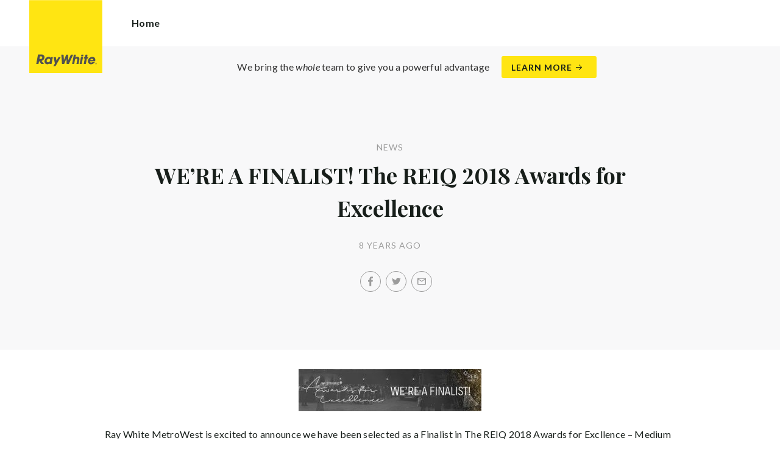

--- FILE ---
content_type: text/html; charset=utf-8
request_url: https://raywhitemetrowestresidential.com.au/news/finalist-reiq
body_size: 56221
content:
<!doctype html><html lang="en" class="no_js"><head prefix="og: http://ogp.me/ns# fb: http://ogp.me/ns/fb# place: http://ogp.me/ns/place# profile: http://ogp.me/ns/profile# business: http://ogp.me/ns/business#"><script>dataLayer = [{"analyticsTrackingId":"UA-31118984-12","ga4MeasurementId":"G-6KX5GPLTQY","enableCampaigntrack":false,"fbPixelIds":["127336791154092"],"subTypeCode":"RWR","countryCode":"AU","zoneCode":"QLD"}];</script><script>(function(w,d,s,l,i){w[l]=w[l]||[];w[l].push({'gtm.start':
new Date().getTime(),event:'gtm.js'});var f=d.getElementsByTagName(s)[0],
j=d.createElement(s),dl=l!='dataLayer'?'&l='+l:'';j.async=true;j.src=
'https://www.googletagmanager.com/gtm.js?id='+i+dl;f.parentNode.insertBefore(j,f);
})(window,document,'script','dataLayer','GTM-T6DNFV');</script><title data-react-helmet="true">WE’RE A FINALIST! The REIQ 2018 Awards for Excellence - News - Ray White MetroWest Real Estate - Property for Sale &amp; Rent</title><meta data-react-helmet="true" charSet="utf-8"/><meta data-react-helmet="true" name="viewport" content="width=device-width, initial-scale=1.0"/><meta data-react-helmet="true" name="mobile-web-app-capable" content="yes"/><meta data-react-helmet="true" property="og:site_name" content="Ray White MetroWest Real Estate - Property for Sale &amp; Rent"/><meta data-react-helmet="true" name="description" content="Ray White MetroWest is excited to announce we have been selected as a Finalist in The REIQ 2018 Awards for Excllence – Medium Residential Agency of the Year…"/><meta data-react-helmet="true" name="twitter:card" content="summary"/><meta data-react-helmet="true" name="twitter:site" content="@RayWhiteGroup"/><meta data-react-helmet="true" name="twitter:title" content="WE’RE A FINALIST! The REIQ 2018 Awards for Excellence"/><meta data-react-helmet="true" name="twitter:description" content="Ray White MetroWest is excited to announce we have been selected as a Finalist in The REIQ 2018 Awards for Excllence – Medium Residential Agency of the Year. The Awards will be announced on Saturday 3…"/><meta data-react-helmet="true" property="og:type" content="article"/><meta data-react-helmet="true" property="og:url" content="https://raywhitemetrowestresidential.com.au/news/finalist-reiq"/><meta data-react-helmet="true" property="og:title" content="WE’RE A FINALIST! The REIQ 2018 Awards for Excellence"/><meta data-react-helmet="true" property="og:description" content="Ray White MetroWest is excited to announce we have been selected as a Finalist in The REIQ 2018 Awards for Excllence – Medium Residential Agency of the Year. The Awards will be announced on Saturday 3 March 2018 at a gala black tie event which also commemorates the centenary anniversary … Read more"/><meta data-react-helmet="true" property="article:modified_time" content="2017-11-21T14:27:02"/><meta data-react-helmet="true" property="article:published_time" content="2017-11-21T14:27:32"/><meta data-react-helmet="true" property="article:section" content="News"/><link rel="preload" href="https://cdn5.ep.dynamics.net/__resources/css/956180011800a315f3c4.css" as="style"/><link rel="preload" href="https://cdn5.ep.dynamics.net/__resources/js/956180011800a315f3c4.js" as="script"/><link rel="preload" href="https://cdn5.ep.dynamics.net/__resources/css/91236b8b285a1fa26b5f.css" as="style"/><link rel="preload" href="https://cdn5.ep.dynamics.net/__resources/js/91236b8b285a1fa26b5f.js" as="script"/><link rel="preconnect" href="https://fonts.gstatic.com" crossorigin="anonymous"/><link rel="preconnect" href="https://cdn6.ep.dynamics.net"/><link rel="preconnect" href="https://cdn5.ep.dynamics.net"/><link rel="dns-prefetch" href="//fonts.gstatic.com"/><link rel="dns-prefetch" href="//cdn6.ep.dynamics.net"/><link rel="dns-prefetch" href="//cdn5.ep.dynamics.net"/><link rel="preload" href="https://fonts.googleapis.com/css?family=Lato:400,400i,700|Playfair+Display:700" as="style"/><link rel="preconnect" href="https://fonts.googleapis.com"/><link rel="dns-prefetch" href="//fonts.googleapis.com"/><link rel="preconnect" href="https://metrowest-residential.rwoffice1.com"/><link rel="dns-prefetch" href="//metrowest-residential.rwoffice1.com"/><script data-react-helmet="true" type="application/ld+json">{
  "@context": "https://schema.org",
  "@type": "NewsArticle",
  "headline": "WE’RE A FINALIST! The REIQ 2018 Awards for Excellence",
  "articleBody": "Ray White MetroWest is excited to announce we have been selected as a Finalist in The REIQ 2018 Awards for Excllence – Medium Residential Agency of the Year. The Awards will be announced on Saturday 3 March 2018 at a gala black tie event which also commemorates the centenary anniversary of The REIQ . Craig Sharp and Krista Sharp and the entire team at Ray White MetroWest are proud of the achievements of the team to date. “To be selected amongst such a large number of nominations is remarkable. We are humbled and grateful and love adding value to our local communities. Congratulations to all the finalists!” Ray White MetroWest sole director, Craig Sharp said.",
  "articleSection": "News",
  "url": "https://raywhitemetrowestresidential.com.au/news/finalist-reiq",
  "datePublished": "2017-11-21T14:27:02",
  "dateModified": "2017-11-21T14:27:32"
}</script><link href="https://cdn5.ep.dynamics.net/__resources/css/956180011800a315f3c4.css" rel="stylesheet" type="text/css"/><link href="https://cdn5.ep.dynamics.net/__resources/css/91236b8b285a1fa26b5f.css" rel="stylesheet" type="text/css"/><link href="https://fonts.googleapis.com/css?family=Lato:400,400i,700|Playfair+Display:700" rel="stylesheet"/><link rel="apple-touch-icon" sizes="180x180" href="https://www.raywhite.com/apple-touch-icon.png"/><link rel="icon" type="image/png" sizes="32x32" href="https://www.raywhite.com/favicon-32x32.png"/><link rel="icon" type="image/png" sizes="16x16" href="https://www.raywhite.com/favicon-16x16.png"/></head><body class="theme_residential"><noscript><iframe title="Tag Manager" src="//www.googletagmanager.com/ns.html?id=GTM-T6DNFV" height="0" width="0" style="display:none;visibility:hidden"></iframe></noscript><script async="">window.document.body.parentElement.classList.remove("no_js");</script><script async="">
                (function () {
                  var primary = "raywhitemetrowestresidential.com.au";
                  if (window.location.hostname === primary) return;
                  window.location.hostname = primary;
                })();
              </script><div id="app"><div class="wrapper" data-reactroot=""><header class="main_header with_banner"><div class="header_logo_wrap"><span class="menu_toggle hide_charlie">Menu</span><nav class="mini_nav show_charlie"><ul><li><a href="/">Home</a></li></ul></nav><a class="logo" href="/"><span>Ray White MetroWest Real Estate - Property for Sale &amp; Rent</span></a><span class="onlyprint printlogo"><svg xmlns="http://www.w3.org/2000/svg" width="120" height="120" viewBox="0 0 120 120"><g fill="none"><polygon fill="#FFE512" points=".034 120 119.826 120 119.826 .174 .034 .174"></polygon><path fill="#52524F" d="M48.388169,93.6259155 C48.388169,93.6259155 48.0478873,93.6259155 47.8822535,93.9233803 L44.9132394,99.2535211 C44.9132394,99.2535211 44.7476056,99.5509859 44.6833803,99.2169014 L43.675493,93.96 C43.675493,93.96 43.6112676,93.6259155 43.2709859,93.6259155 L40.3030986,93.6259155 C40.3030986,93.6259155 39.9628169,93.6259155 40.0304225,93.9594366 L42.0247887,103.828169 C42.0247887,103.828169 42.091831,104.16169 41.9239437,104.457465 L39.748169,108.290704 C39.748169,108.290704 39.5797183,108.586479 39.92,108.586479 L42.7307042,108.586479 C42.7307042,108.586479 43.0709859,108.586479 43.24,108.290704 L51.4298592,93.9216901 C51.4298592,93.9216901 51.5983099,93.6259155 51.2580282,93.6259155 L48.388169,93.6259155 L48.388169,93.6259155 Z M53.0073239,89.8140845 C53.0073239,89.8140845 52.6670423,89.8140845 52.691831,90.1532394 L53.7509859,104.716056 C53.7509859,104.716056 53.7757746,105.055211 54.1160563,105.055211 L56.9588732,105.055211 C56.9588732,105.055211 57.2991549,105.055211 57.4270423,104.739718 L60.9070423,96.1425352 C60.9070423,96.1425352 61.0343662,95.8270423 61.0461972,96.1673239 L61.3430986,104.71493 C61.3430986,104.71493 61.3549296,105.055211 61.6952113,105.055211 L64.6574648,105.055211 C64.6574648,105.055211 64.9983099,105.055211 65.1408451,104.746479 L71.9042254,90.1228169 C71.9042254,90.1228169 72.0473239,89.8140845 71.7070423,89.8140845 L68.6022535,89.8140845 C68.6022535,89.8140845 68.2619718,89.8140845 68.1183099,90.1222535 L64.2985915,98.3138028 C64.2985915,98.3138028 64.1549296,98.6219718 64.136338,98.2822535 L63.6901408,90.1538028 C63.6901408,90.1538028 63.6715493,89.8140845 63.3312676,89.8140845 L61.0292958,89.8140845 C61.0292958,89.8140845 60.6884507,89.8140845 60.555493,90.1273239 L57.0704225,98.3087324 C57.0704225,98.3087324 56.9369014,98.6219718 56.9115493,98.2828169 L56.3138028,90.1532394 C56.3138028,90.1532394 56.2884507,89.8140845 55.948169,89.8140845 L53.0073239,89.8140845 L53.0073239,89.8140845 Z M70.383662,104.720563 C70.383662,104.720563 70.3216901,105.055211 70.6619718,105.055211 L73.404507,105.055211 C73.404507,105.055211 73.7453521,105.055211 73.8067606,104.720563 L74.9171831,98.7138028 C75.0214085,98.1571831 75.3746479,96.1966197 77.2895775,96.1966197 C79.1233803,96.1966197 78.7459155,98.2811268 78.6467606,98.8338028 L77.5543662,104.720563 C77.5543662,104.720563 77.491831,105.055211 77.8326761,105.055211 L80.571831,105.055211 C80.571831,105.055211 80.9126761,105.055211 80.9746479,104.720563 L82.0957746,98.6726761 C82.4760563,96.6326761 82.5594366,95.6253521 81.8,94.4912676 C81.2394366,93.6259155 80.0157746,93.2343662 78.924507,93.2343662 C77.703662,93.2343662 76.4783099,93.6478873 75.7126761,94.6777465 L75.6901408,94.6777465 C75.6901408,94.6777465 75.668169,94.6777465 75.7301408,94.3430986 L76.5087324,90.1487324 C76.5087324,90.1487324 76.5707042,89.8140845 76.2304225,89.8140845 L73.4912676,89.8140845 C73.4912676,89.8140845 73.1509859,89.8140845 73.0890141,90.1487324 L70.383662,104.720563 L70.383662,104.720563 Z M88.1825352,94.0101408 C88.1825352,94.0101408 88.244507,93.675493 87.9042254,93.675493 L85.1667606,93.675493 C85.1667606,93.675493 84.8264789,93.675493 84.7639437,94.0101408 L82.7684507,104.774648 C82.7684507,104.774648 82.7064789,105.109296 83.0467606,105.109296 L85.7847887,105.109296 C85.7847887,105.109296 86.1256338,105.109296 86.1876056,104.774648 L88.1825352,94.0101408 L88.1825352,94.0101408 Z M88.8884507,90.1994366 C88.8884507,90.1994366 88.9504225,89.8647887 88.6095775,89.8647887 L85.8738028,89.8647887 C85.8738028,89.8647887 85.5335211,89.8647887 85.4715493,90.1994366 L85.1149296,92.1256338 C85.1149296,92.1256338 85.0529577,92.4602817 85.3932394,92.4602817 L88.1295775,92.4602817 C88.1295775,92.4602817 88.4698592,92.4602817 88.531831,92.1256338 L88.8884507,90.1994366 L88.8884507,90.1994366 Z M95.6095775,90.1994366 C95.6095775,90.1994366 95.6715493,89.8647887 95.3312676,89.8647887 L92.5921127,89.8647887 C92.5921127,89.8647887 92.251831,89.8647887 92.1898592,90.1994366 L91.5430986,93.675493 L90.195493,93.675493 C90.195493,93.675493 89.8546479,93.675493 89.7926761,94.0101408 L89.3740845,96.2726761 L90.7211268,96.2726761 C90.7211268,96.2726761 91.0614085,96.2726761 90.9994366,96.6073239 L89.4873239,104.774648 C89.4873239,104.774648 89.4253521,105.109296 89.7656338,105.109296 L92.503662,105.109296 C92.503662,105.109296 92.844507,105.109296 92.9064789,104.774648 L94.4822535,96.2726761 L95.7915493,96.2726761 C95.7915493,96.2726761 96.131831,96.2726761 96.1938028,95.9380282 L96.6101408,93.675493 L95.3064789,93.675493 C95.3064789,93.675493 94.9656338,93.675493 95.0276056,93.3408451 L95.6095775,90.1994366 L95.6095775,90.1994366 Z M28.5740845,99.3740845 C28.8135211,98.0760563 29.983662,96.4270423 31.9425352,96.4270423 C33.8794366,96.4270423 34.5408451,97.9492958 34.2884507,99.3329577 C34.08,100.444507 33.0264789,102.258028 30.8822535,102.258028 C28.8197183,102.258028 28.3752113,100.444507 28.5740845,99.3740845 L28.5740845,99.3740845 Z M38.7014085,93.9605634 C38.7014085,93.9605634 38.7633803,93.6259155 38.4230986,93.6259155 L35.3430986,93.6259155 L35.0146479,95.0816901 C34.731831,94.3808451 33.9143662,93.2343662 32.0383099,93.2343662 C28.9904225,93.2343662 25.8557746,95.5808451 25.1611268,99.3329577 C24.5532394,102.607887 26.1487324,105.450141 29.7752113,105.450141 C31.1126761,105.450141 32.5560563,104.575211 33.3374648,103.464225 L33.1008451,104.721127 C33.1008451,104.721127 33.0377465,105.055211 33.3780282,105.055211 L36.303662,105.055211 C36.303662,105.055211 36.644507,105.055211 36.7064789,104.720563 L38.7014085,93.9605634 L38.7014085,93.9605634 Z M99.9092958,98.404507 C100.180845,97.7256338 101.097465,96.4495775 102.867042,96.4495775 C104.64,96.4495775 105.080563,97.7256338 105.091831,98.0647887 C105.091831,98.0647887 105.103662,98.404507 104.76338,98.404507 L99.9092958,98.404507 Z M103.874366,101.88169 C103.288451,102.478873 102.814085,102.670423 101.764507,102.670423 C100.427042,102.670423 99.4135211,101.982535 99.4591549,100.624789 L107.688451,100.624789 C107.688451,100.624789 108.028732,100.624789 108.07493,100.490141 C108.120563,100.356056 108.224789,99.9802817 108.308732,99.5290141 C108.950986,96.0450704 106.899718,93.3577465 103.414648,93.3577465 C99.9357746,93.3577465 96.8884507,96.228169 96.2980282,99.4247887 C95.6647887,102.823099 97.9543662,105.478873 101.232113,105.478873 C102.401127,105.478873 103.599437,105.317746 104.67493,104.635493 C105.766197,103.978592 106.882817,103.157183 107.492958,102.170704 C107.492958,102.170704 107.672113,101.88169 107.331831,101.88169 L103.874366,101.88169 L103.874366,101.88169 Z M17.5932394,92.4259155 L19.0152113,92.4259155 C20.9228169,92.4952113 21.623662,93.468169 21.3684507,94.8484507 C21.2315493,95.5904225 20.6230986,96.8980282 18.1211268,96.8377465 L17.0828169,96.8377465 C17.0828169,96.8377465 16.7425352,96.8377465 16.8073239,96.503662 L17.5932394,92.4259155 L17.5932394,92.4259155 Z M11.5419718,104.720563 C11.5419718,104.720563 11.4794366,105.055211 11.8202817,105.055211 L14.8659155,105.055211 C14.8659155,105.055211 15.2061972,105.055211 15.268169,104.720563 L16.1205634,100.134648 L16.1397183,100.134648 C16.1397183,100.134648 16.1583099,100.134648 16.3611268,100.408451 L19.6005634,104.781972 C19.6005634,104.781972 19.8028169,105.055211 20.1430986,105.055211 L23.9109859,105.055211 C23.9109859,105.055211 24.2512676,105.055211 24.0366197,104.790986 L20.2591549,100.134085 C20.2591549,100.134085 20.044507,99.8698592 20.3814085,99.8214085 C22.9042254,99.4591549 24.6304225,96.7870423 24.9543662,95.0343662 C25.244507,93.468169 25.0140845,92.1194366 23.8833803,90.8878873 C22.5915493,89.4884507 21.4,89.5076056 19.1785915,89.583662 L14.6991549,89.583662 C14.6991549,89.583662 14.3588732,89.583662 14.2969014,89.9183099 L11.5419718,104.720563 L11.5419718,104.720563 Z M109.305352,104.251831 L109.547606,104.251831 C109.752113,104.251831 109.939718,104.241127 109.939718,104.006197 C109.939718,103.808451 109.769014,103.777465 109.612394,103.777465 L109.305352,103.777465 L109.305352,104.251831 L109.305352,104.251831 Z M109.073239,103.589859 L109.649577,103.589859 C110.004507,103.589859 110.171268,103.729577 110.171268,104.016901 C110.171268,104.285634 110.000563,104.39831 109.779718,104.421972 L110.20507,105.08 L109.95662,105.08 L109.550423,104.438873 L109.305352,104.438873 L109.305352,105.08 L109.073239,105.08 L109.073239,103.589859 L109.073239,103.589859 Z M109.571268,105.424225 C110.161127,105.424225 110.618028,104.953803 110.618028,104.330141 C110.618028,103.72 110.161127,103.249014 109.571268,103.249014 C108.974085,103.249014 108.517183,103.72 108.517183,104.330141 C108.517183,104.953803 108.974085,105.424225 109.571268,105.424225 Z M109.571268,103.061408 C110.267042,103.061408 110.850141,103.610141 110.850141,104.330141 C110.853014,104.67045 110.71929,104.997695 110.478911,105.238603 C110.238533,105.479511 109.911582,105.613955 109.571268,105.611831 C109.230063,105.614854 108.901899,105.480917 108.660251,105.240011 C108.418603,104.999104 108.283659,104.671353 108.285634,104.330141 C108.285634,103.610141 108.872113,103.061408 109.571268,103.061408 L109.571268,103.061408 Z"></path></g></svg></span></div><div class="beyondthebricks">We bring the <i>whole</i> team to give you a powerful advantage<br class="hide_bravo"/> <a class="btn brand_btn" href="https://www.raywhite.com/we-bring-the-whole-team?orgId=1363&amp;utm_campaign=no33_the_movie&amp;utm_content=Top%20Banner&amp;utm_medium=referral&amp;utm_source=RW%20Office%20Site" target="_blank" rel="noopener" data-ev-on="click" data-ev-category="Ray White Now" data-ev-action="Click" data-ev-label="Learn More"><span class="anchor mini" data-ev-on="click" data-ev-category="Ray White Now" data-ev-action="Click" data-ev-label="Learn More">Learn More</span></a></div><div><div class="menu_wrap" tabindex="0"><div class="menu"><div class="menu_header"><span class="menu_close">Close</span><a class="logo" href="/"></a><span class="menu_title">MetroWest Residential</span></div><div class="loader"><span class="sr_only">Loading...</span></div><div class="menu_footer"><span class="btn invisible_light no_arrow">Contact Us</span></div></div></div></div></header><div class="sgl_news finalist_reiq_pg"><div class="pg_header sgl_news_header "><div class="inner_md"><span class="mini muted preheading">News</span><h1 class="charlie centered_text">WE&#8217;RE A FINALIST! The REIQ 2018 Awards for Excellence</h1><div class="sgl_news_meta mini muted"><time>8 years ago</time></div><div class="sgl_news_share primary centered_text show_charlie"><ul class="social circle addthis_auto"><li class="social_facebook"><a class="anchor addthis_button_facebook" href="https://facebook.com/sharer/sharer.php?u=https%3A%2F%2Fraywhitemetrowestresidential.com.au%2Fnews%2Ffinalist-reiq" data-ev-on="click" data-ev-category="Outbound" data-ev-action="Share" data-ev-label="Facebook" rel="nofollow noopener noreferrer" target="_blank"><span>Facebook</span></a><span class="muted">/</span></li><li class="social_twitter"><a class="anchor addthis_button_twitter" href="https://twitter.com/intent/tweet/?url=https%3A%2F%2Fraywhitemetrowestresidential.com.au%2Fnews%2Ffinalist-reiq" data-ev-on="click" data-ev-category="Outbound" data-ev-action="Share" data-ev-label="Twitter" rel="nofollow noopener noreferrer" target="_blank"><span>Twitter</span></a><span class="muted">/</span></li><li class="social_mail"><a class="anchor addthis_button_email" href="mailto:?body=https%3A%2F%2Fraywhitemetrowestresidential.com.au%2Fnews%2Ffinalist-reiq" data-ev-on="click" data-ev-category="Outbound" data-ev-action="Share" data-ev-label="Email"><span>Email</span></a></li></ul></div></div></div><div class="inner_md sgl_news_content_wrap"><div class="sgl_news_content"><p><a href="http://raywhitemetrowestresidential.com.au/news/finalist-reiq/reiq-awards-agency-finalists-email-sig-15-09-171" target="_blank" rel="noopener noreferrer"><img class="alignright" src="https://cdn1.ep.dynamics.net/s3/rw-media/residential-offices/wp-content/blogs.dir/sites/791/2017/11/21142234/REIQ-Awards-Agency-Finalists-Email-Sig-15-09-171-300x69.jpg?format=jpg&amp;quality=90&amp;scale=down&amp;width=300" srcset="https://cdn1.ep.dynamics.net/s3/rw-media/residential-offices/wp-content/blogs.dir/sites/791/2017/11/21142234/REIQ-Awards-Agency-Finalists-Email-Sig-15-09-171-300x69.jpg?format=jpg&amp;quality=90&amp;scale=down&amp;width=300 300w" sizes="(min-width: 300px) 300px, 100vw"></a></p><p style="text-align: left;">Ray White MetroWest is excited to announce we have been selected as a Finalist in The <a href="https://www.reiq.com/reiq/events/reiq_awards_for_excellence/reiq/events/reiq_awards_for_excellence.aspx" target="_blank" rel="noopener noreferrer">REIQ 2018 Awards for Excllence</a> – Medium Residential Agency of the Year.</p><p>The Awards will be announced on Saturday 3 March 2018 at a gala black tie event which also commemorates the centenary anniversary of <a href="https://www.reiq.com/reiq/events/reiq_awards_for_excellence/reiq/events/reiq_awards_for_excellence.aspx" target="_blank" rel="noopener noreferrer">The REIQ</a>.</p><p>Craig Sharp and Krista Sharp and the entire team at Ray White MetroWest are proud of the achievements of the team to date.</p><p>“To be selected amongst such a large number of nominations is remarkable. We are humbled and grateful and love adding value to our local communities. Congratulations to all the finalists!” Ray White MetroWest sole director, Craig Sharp said.</p></div></div><div class="sgl_news_share secondary centered_text"><strong>Share:</strong><ul class="social circle addthis_auto"><li class="social_facebook"><a class="anchor addthis_button_facebook" href="https://facebook.com/sharer/sharer.php?u=https%3A%2F%2Fraywhitemetrowestresidential.com.au%2Fnews%2Ffinalist-reiq" data-ev-on="click" data-ev-category="Outbound" data-ev-action="Share" data-ev-label="Facebook" rel="nofollow noopener noreferrer" target="_blank"><span>Facebook</span></a><span class="muted">/</span></li><li class="social_twitter"><a class="anchor addthis_button_twitter" href="https://twitter.com/intent/tweet/?url=https%3A%2F%2Fraywhitemetrowestresidential.com.au%2Fnews%2Ffinalist-reiq" data-ev-on="click" data-ev-category="Outbound" data-ev-action="Share" data-ev-label="Twitter" rel="nofollow noopener noreferrer" target="_blank"><span>Twitter</span></a><span class="muted">/</span></li><li class="social_mail"><a class="anchor addthis_button_email" href="mailto:?body=https%3A%2F%2Fraywhitemetrowestresidential.com.au%2Fnews%2Ffinalist-reiq" data-ev-on="click" data-ev-category="Outbound" data-ev-action="Share" data-ev-label="Email"><span>Email</span></a></li></ul></div><div class="inner sgl_news_pagination_wrap"><div class="sgl_news_pagination"><div class="prev"><a href="/news/are-interest-only-loans-more-expensive"><span class="muted">Prev Post</span><h4 class="echo">Are interest-only loans more expensive?</h4></a></div><div class="next"><a href="/news/the-sharp-report-rentals-october-2017"><span class="muted">Next Post</span><h4 class="echo">The Sharp Report &#8211; Rentals October 2017</h4></a></div></div><div class="centered_text"><a class="anchor" href="/news">Back to all news</a></div></div><section class="dark_bg centered_text sgl_news_latest"><span class="muted mini preheading">Up to Date</span><h2 class="charlie">Latest News</h2><div class="home_content_wrap"><div class="sgl_news_latest_list_wrap"><ul class="inner_lg"><li class="content_post_item"><article class="content_post"><header class="content_post_item_intro"><div class="content_post_meta mini muted"><time>1 year ago</time><span class="content_post_meta_bull">•</span><span class="content_post_author">By Ray White Metro West</span></div><a href="/news/a-little-ray-of-giving-2024"><h3 class="delta">A Little Ray of Giving 2024</h3></a><div class="content_post_intro"><p class="content_post_intro_text">This festive season, Ray White will continue its successful charity drive &lsquo;A Little Ray of Giving&rsquo; for the thirteenth year running. The Ray White MetroWest team is proud to partner with St Vincent de Paul (SVDP) OLR Kenmore Conference to help people, families and groups who may need some extra &mldr; Read more</p><p class="centered_text content_post_read_more"><a href="/news/a-little-ray-of-giving-2024"><span class="anchor mini">Read Full Post</span></a></p></div></header></article></li><li class="content_post_item"><article class="content_post"><header class="content_post_item_intro"><div class="content_post_meta mini muted"><time>5 years ago</time><span class="content_post_meta_bull">•</span><span class="content_post_author">By Brooke Stephenson</span></div><a href="/news/understanding-pool-filters"><h3 class="delta">Understanding Pool Filters</h3></a><div class="content_post_intro"><p class="content_post_intro_text">Buying a home can be a daunting task for a myriad of reasons. Even if you&rsquo;re an experienced home owner, you may have never owned a swimming pool. If that&rsquo;s the case, it is easy to think that pool maintenance will be a greater burden than it actually is. Craig &mldr; Read more</p><p class="centered_text content_post_read_more"><a href="/news/understanding-pool-filters"><span class="anchor mini">Read Full Post</span></a></p></div></header></article></li></ul></div></div></section></div><footer id="footer" class="main_footer"><div class="inner_lg"><div class="footer_button_bar tbl"><div class="tbc"><a class="logo footer_logo" href="/"><span>Ray White</span></a></div><div class="tbc"><a class="btn light" data-ev-on="click" data-ev-category="Appraisal" data-ev-action="Open" data-ev-label="Site">Book a Free Appraisal</a><a class="btn invisible_light" data-ev-on="click" data-ev-category="Ask Question" data-ev-action="Open" data-ev-label="Site">Contact Us</a></div><div class="tbc footer_social"><ul class="social circle"><li class="social_facebook"><a href="https://www.facebook.com/RayWhiteMetroWest" target="_blank" rel="noopener noreferrer" data-ev-on="click" data-ev-category="Outbound" data-ev-action="Follow" data-ev-label="Facebook"><span>Facebook</span></a></li><li class="social_instagram"><a href="https://www.instagram.com/raywhitemetrowest" target="_blank" rel="noopener noreferrer" data-ev-on="click" data-ev-category="Outbound" data-ev-action="Follow" data-ev-label="Instagram"><span>Instagram</span></a></li><li class="social_youtube"><a href="https://www.youtube.com/channel/UCBhpJIMnfyXwr0NnM9dAzlg" target="_blank" rel="noopener noreferrer" data-ev-on="click" data-ev-category="Outbound" data-ev-action="Follow" data-ev-label="Youtube"><span>Youtube</span></a></li></ul></div></div><div class="footer_nav_bar tbl"><div class="tbc"><div class="footer_offices"><div class="footer_office"><a href="/about"><h4 class="foxtrot">Ray White MetroWest Residential</h4></a><p class="footer_office_address"><span>Shop 1</span><br/><span>900 Moggill Road</span><br/>Kenmore<!-- -->, QLD <!-- -->4069</p><ul class="footer_office_contact"><li class="contact_link_landline"><span><a href="tel:+61 (7) 3737 0000" data-ev-on="click" data-ev-category="Tel" data-ev-action="Call" data-ev-label="Ray White MetroWest Residential">+61 (7) 3737 0000</a></span></li><li class="contact_link_email"><span><a>metrowestresidential.qld@raywhite.com</a></span></li></ul><p class="footer_office_address postal_address"><span>PO Box 1113</span><br/>Indooroopilly<!-- -->, QLD <!-- -->4068</p></div></div><div class="hide_charlie footer_office_social"><ul class="social circle"><li class="social_facebook"><a href="https://www.facebook.com/RayWhiteMetroWest" target="_blank" rel="noopener noreferrer" data-ev-on="click" data-ev-category="Outbound" data-ev-action="Follow" data-ev-label="Facebook"><span>Facebook</span></a></li><li class="social_instagram"><a href="https://www.instagram.com/raywhitemetrowest" target="_blank" rel="noopener noreferrer" data-ev-on="click" data-ev-category="Outbound" data-ev-action="Follow" data-ev-label="Instagram"><span>Instagram</span></a></li><li class="social_youtube"><a href="https://www.youtube.com/channel/UCBhpJIMnfyXwr0NnM9dAzlg" target="_blank" rel="noopener noreferrer" data-ev-on="click" data-ev-category="Outbound" data-ev-action="Follow" data-ev-label="Youtube"><span>Youtube</span></a></li></ul></div></div><div class="tbc"></div></div><div class="back_top"><a href="#app">Back to top</a></div><div class="footer_copyright_bar muted tbl"><div class="tbc"><p class="copyright">©<!-- --> <!-- -->Ray White MetroWest Residential<!-- -->.<!-- --> <!-- -->Based in Kenmore.</p></div><div class="tbc"></div></div></div></footer></div></div><script>window.INITIAL_STATE = {"config":{"blogId":791,"baseDomain":"metrowest-residential.rwoffice1.com","primaryOrganisationId":1363,"primaryDomain":"raywhitemetrowestresidential.com.au","organisationIds":[1363],"domains":["metrowest-residential.rwoffice1.com","metrowestqld.raywhite.com","metrowestresidentialqld.raywhite.com","raywhitemetroresidential.com.au","raywhitemetrowest.com","raywhitemetrowest.com.au","raywhitemetrowestresidential.com","raywhitemetrowestresidential.com.au","rwmetrowest.com.au","rwmetrowestresidential.com.au","staging.raywhitemetrowestresidential.com.au"],"options":{"agentShowTransactions":"any","title":"MetroWest","enableRentalForms":true,"analyticsTrackingId":"UA-31118984-12","ga4MeasurementId":"G-6KX5GPLTQY","integrateSyndicatedNews":true,"liveAdminsId":"\u003Cscript defer type=\\\\\\\"text\u002Fjavascript\\\\\\\" src=\\\\\\\"https:\u002F\u002Fgetbirdeye.com.au\u002Fembed\u002Fv6\u002F162753\u002F1\u002F719283841\u002F2bf81a6f23480e9ce2df5d525fc219609031abaa4d12bfd6\\\\\\\"\u003E\u003C\u002Fscript\u003E\u003Cdiv id=\\\\\\\"bf-revz-widget-719283841\\\\\\\"\u003E\u003C\u002Fdiv\u003E","mdPushContacts":true,"agents":{"hidden":[141750,153979,75500],"sort":[11105,72759,28299,18060,147761,97404,120252,136804,150222,141750,65917,153174,96288,153979,56883,65916,58787,75500,128330,147052],"newAgents":"show"},"useHomeLive":false,"oneFormId":"","beforeYouBidId":"RAYMETROW","snugTeamId":"JE4DTNCY","tenancyPortalCode":"","tenancyTrackerSubdomain":"","tenappId":"","useViewingTracker":false,"showLoanMarketCalculator":false,"inspectRealEstate":{"account":"","rent":false,"sell":false},"tenancyPortalBooking":false,"brokers":{"showOnPdp":false,"showInTeam":false,"ids":[2281674]},"enableCampaigntrack":false,"showOfficeDetails":false,"showHiddenOffices":false,"rentalFormUrl":"https:\u002F\u002Frw-media.s3.amazonaws.com\u002Fresidential-offices\u002Fwp-content\u002Fblogs.dir\u002Fsites\u002F791\u002F2020\u002F05\u002F29112943\u002Ftenancy_application_form.pdf","header":{"listingId":null,"superscript":"Ray White MetroWest Brisbane - Expect The Best!","heading":"Adding Value for our Customers & Local Communities where we Live","subheading":"REIQ QLD Agency of the Year Finalist 2017 & 2018","videoUrl":"","image":{"url":"https:\u002F\u002Frw-media.s3.amazonaws.com\u002Fresidential-offices\u002Fwp-content\u002Fblogs.dir\u002Fsites\u002F791\u002F2023\u002F05\u002F18103801\u002Ffront-3.jpg","width":1536,"height":800}},"office":{"blurb":"Ray White MetroWest is a Brisbane Real Estate Agency. Home to the best real estate agents servicing Chapel Hill, Indooroopilly, Taringa, Kenmore, Kenmore Hills, Fig Tree Pocket, Auchenflower, Brookfield, St Lucia, Toowong, Pullenvale, Bellbowrie, Moggill and surrounds."},"siteFocus":"residential","siteTitle":"Ray White MetroWest Real Estate - Property for Sale & Rent","menuTitle":"","defaultEmail":"","fbPixelId":"127336791154092","search":{"headers":{"default":null,"residential":null,"commercial":null,"rural":null}},"about":"\u003Cp\u003ECraig Sharp and the Ray White MetroWest team are committed to maintaining values to the communities we service.  We Love Our Work &#8211; You Will Too!\u003C\u002Fp\u003E\n\u003Cp\u003ERay White is the market leader in Chapel Hill and Kenmore.  Located in Chapel Hill on the borders of Indooroopilly, Kenmore, Taringa and Fig Tree Pocket we are here to service the community from &#8220;Milton to Moggill and More&#8221;.  As an REIQ accredited agency we can provide you with expert advice when it comes to buying, selling, and renting.\u003C\u002Fp\u003E\n\u003Cp\u003EThe calibre of sales people and members of Ray White MetroWest is of the highest importance to us as we are here for the long term.   Due to the strength of the Ray White group and our in house commitment to training, the Ray White MetroWest team is among the best trained in the country.\u003C\u002Fp\u003E\n\u003Cp\u003EBrisbane’s West is a charming mix of old and new.  It’s home to some of the oldest suburbs of Brisbane which is evident by the abundance of beautiful character Queenslander homes and post war cottages.  These sit side by side with more contemporary homes as well as modern apartment complexes which house a growing young professionals taking advantage of the easy access to the city and local amenities.\u003C\u002Fp\u003E\n\u003Cp\u003EBrisbane’s Western suburbs have a lot to offer in the way of fast &amp; easy access to the CBD via bus, train and city cats.  St Lucia is home to one of the world’s top International Educational facilities, the University of Queensland (UQ).  We recommend reading “The Mayne Inheritance” by Rosamond Siemon to anyone intrigued by the history of Brisbane and the land on which the University of Queensland is housed.\u003C\u002Fp\u003E\n\u003Cp\u003EIndooroopilly Shopping Centre is undergoing a $450 Million Upgrade including anchor store “David Jones”, H&amp;M, as well as approximately 340 retailers, a new food court and many more car spaces.\u003C\u002Fp\u003E\n\u003Cp\u003EMilton is home to the renowned al fresco dining &amp; shopping precinct at Park Road, the iconic XXXX Brewery, and of course, both Rugby League &amp; Soccer fans can find their respective teams, the Brisbane Bronco’s &amp; The Mighty Roar at Milton’s Suncorp Stadium.\u003C\u002Fp\u003E\n\u003Cp\u003EIf you have any queries about living, buying, renting or selling in Brisbane’s Western suburbs, please contact the team at Ray White MetroWest.\u003C\u002Fp\u003E\n\u003Cp\u003EIf you are looking for a Chapel Hill Real Estate Agent you&#8217;ve come to the right place!\u003C\u002Fp\u003E\n\u003Cp\u003EIf you are looking for a Kenmore Real Estate Agent you&#8217;ve come to the right place!\u003C\u002Fp\u003E\n\u003Cp\u003EIf you are looking for a Fig Tree Pocket Real Estate Agent you&#8217;ve come to the right place!\u003C\u002Fp\u003E\n\u003Cp\u003EIf you are looking for an Indooroopilly Real Estate Agent you&#8217;ve come to the right place!\u003C\u002Fp\u003E\n\u003Cp\u003EWe service all the Brisbane western suburbs.\u003C\u002Fp\u003E\n\u003Cdiv class=\"RMA-widget\" style=\"height: 0; overflow: hidden;\" data-agency=\"ray-white-metro-west-am491\"\u003E\u003Ca href=\"https:\u002F\u002Fwww.ratemyagent.com.au\u002Freal-estate-agency\u002Fray-white-metro-west-am491\u002Freviews\"\u003E\u003Cimg loading=\"lazy\" src=\"https:\u002F\u002Fstatic.ratemyagent.com.au\u002Fassets\u002Fimages\u002Fwidgets\u002Frma-duo-logo.png\" width=\"164\" height=\"40\" \u002F\u003EVerified Reviews\u003C\u002Fa\u003E\u003C\u002Fdiv\u003E\n\u003Cp\u003E\u003Ca href=\"https:\u002F\u002Fwww.ratemyagent.com.au\u002Freal-estate-agency\u002Fray-white-metrowest-am491\u002Fsales\u002Foverview\"\u003Ehttps:\u002F\u002Fwww.ratemyagent.com.au\u002Freal-estate-agency\u002Fray-white-metrowest-am491\u002Fsales\u002Foverview\u003C\u002Fa\u003E\u003C\u002Fp\u003E\n"},"theme":"residential","displayOrganisationIds":[1363],"redirections":[{"src":"\u002Frent\u002Ftenants\u002F","isRegex":false,"target":"\u002Frent\u002Ftenant-info\u002F"},{"src":"\u002Fnews\u002Fchapel-hill\u002F","isRegex":false,"target":"\u002Fnews\u002Fchapel-hill-real-estate\u002F"},{"src":"\u002Fnews\u002Fkenmore-hills\u002F","isRegex":false,"target":"\u002Fnews\u002Fkenmore-hills-real-estate\u002F"},{"src":"\u002Fnews\u002Ffig-tree-pocket\u002F","isRegex":false,"target":"\u002Fnews\u002Ffig-tree-pocket-real-estate\u002F"},{"src":"\u002Fnews\u002Fbellbowrie\u002F","isRegex":false,"target":"\u002Fnews\u002Fbellbowrie-real-estate\u002F"},{"src":"\u002Fnews\u002Fwest-end\u002F","isRegex":false,"target":"\u002Fnews\u002Fwest-end-real-estate\u002F"},{"src":"\u002Fnews\u002Foxley\u002F","isRegex":false,"target":"\u002Fnews\u002Foxley-real-estate\u002F"},{"src":"\u002Fnews\u002Fmoggill\u002F","isRegex":false,"target":"\u002Fnews\u002Fmoggill-real-estate\u002F"},{"src":"\u002Fnews\u002Fmoggill\u002F","isRegex":false,"target":"\u002Fnews\u002Fmoggill-real-estate\u002F"},{"src":"\u002Fnews\u002Fbardon\u002F","isRegex":false,"target":"\u002Fnews\u002Fbardon-real-estate\u002F"},{"src":"\u002Frent\u002Frental-forms\u002F","isRegex":false,"target":"\u002Frent\u002Ftenancy-form-maintenance-request\u002F"},{"src":"\u002Fnews\u002Fauchenflower-sale-55000-above-reserve\u002F","isRegex":false,"target":"\u002Fnews\u002Fauchenflower-renovator-in-demand\u002F"},{"src":"\u002Fabout\u002Fcareers\u002F","isRegex":false,"target":"\u002Fabout\u002Fjob-opportunities\u002F"},{"src":"\u002Fbuy\u002Fproperty\u002F","isRegex":false,"target":"\u002Fbuy\u002Fapartments-for-sale\u002F"},{"src":"\u002Fbuy\u002Fresidential\u002F","isRegex":false,"target":"\u002Fbuy\u002Fhouses-for-sale\u002F"},{"src":"\u002Fbuy\u002Fhouses-for-sale\u002F","isRegex":false,"target":"\u002Fbuy\u002Fresidential\u002F"},{"src":"\u002Fbuy\u002Fhouses-for-sale\u002F","isRegex":false,"target":"\u002Fbuy\u002Fresidential-2\u002F"},{"src":"\u002Fbuy\u002Fresidential\u002F","isRegex":false,"target":"\u002Fbuy\u002Fhouses-for-sale\u002F"},{"src":"\u002Fbuy\u002Fhouses-for-sale\u002F","isRegex":false,"target":"\u002Fbuy\u002Fhouses-for-sale-metrowest-residentia\u002F"},{"src":"\u002Fbuy\u002Fhouses-for-sale-metrowest-residentia\u002F","isRegex":false,"target":"\u002Fbuy\u002Fhouses-for-sale-metrowest-residential\u002F"},{"src":"\u002Fsell\u002Fproperty-appraisal\u002F","isRegex":false,"target":"\u002Fsell\u002Fappraise_my_residential_property\u002F"}],"rwApi":{"endpoint":"\u002Fapi\u002Fproxy\u002Fv1\u002F","key":"","useProxy":true,"publicOnly":true},"env":{"nodeEnv":"production","cdn":"https:\u002F\u002Fcdn5.ep.dynamics.net","servicePageOffices":[489]},"tenapp":{"endpoint":"https:\u002F\u002Fapp.tenapp.com.au\u002Fstart"},"loanMarket":{"aoEndpoint":"my.loanmarket.com.au"},"disableClientCache":false,"protocol":"https","baseUrl":"https:\u002F\u002Fraywhitemetrowestresidential.com.au","requestTime":1768451944284},"orgs":{"1363":{"id":1363,"organisationId":1363,"branchIds":[],"type":"Ray White Office","typeCode":"RWO","subType":"Residential","subTypeCode":"RWR","sam":"metrowest.qld","name":"MetroWest Residential","fullName":"Ray White MetroWest Residential","internalFullName":"Ray White MetroWest Residential","primaryPhone":"+61 (7) 3737 0000","primaryPhoneLocal":"(07) 3737 0000","phone":"+61 (7) 3737 0000","phoneLocal":"(07) 3737 0000","officePhone":"+61 (7) 3737 0000","officePhoneLocal":"(07) 3737 0000","fax":"+61 (7) 3720 0925","faxLocal":"(07) 3720 0925","email":"metrowestresidential.qld@raywhite.com","description":"\u003Cp\u003ERay White is the market leader in Chapel Hill and Kenmore.&nbsp; Located in Chapel Hill on the borders of Indooroopilly, Kenmore, Taringa and Fig Tree Pocket we are here to service the community from&nbsp;&quot;Milton to Moggill and More&quot;. &nbsp;As an REIQ accredited agency we can provide you with expert advice when it comes to&nbsp;buying, selling, and renting. &nbsp;\u003C\u002Fp\u003E\n\n\u003Cp\u003EThe callibre of sales people and members of Ray White MetroWest is of the highest importance to us as we are here for the long term. &nbsp; Due to the strength of the Ray White group and our in house commitment to training, the Ray White MetroWest team is among the best trained in the country. &nbsp; &nbsp;\u003Cbr \u002F\u003E\n\u003Cbr \u002F\u003E\nCraig and the Ray White MetroWest team are committed to maintaining values to the communities we service. &nbsp;Craig was brought up in Kenmore and Fig Tree Pocket and attended Kenmore South Primary School and Brisbane Boys College at Toowong.&nbsp; He grew&nbsp;and maintained a Top 10 Ray White Sales office in the area for three consecutive years before founding Ray White MetroWest. &nbsp;Craig is&nbsp;passionately driven to uphold the Ray White legacy throughout Brisbane&rsquo;s western suburbs. &nbsp;Ray White MetroWest is a family business with Craig leading the Sales force and his wife Krista driving leasing and rentals.&nbsp; Craig and his team have a combined 40+ years of real estate experience.&nbsp; We Love Our Work - You Will Too!\u003C\u002Fp\u003E\n\n\u003Cp\u003EBrisbane&rsquo;s West is a charming mix of old and new.&nbsp; It&rsquo;s home to some of the oldest suburbs of Brisbane which is evident by the abundance of beautiful character Queenslander homes and post war cottages.&nbsp; These sit side by side with more contemporary homes as well as modern apartment complexes which house a growing young professionals taking advantage of the easy access to the city and local amenities.\u003C\u002Fp\u003E\n\n\u003Cp\u003EBrisbane&rsquo;s Western suburbs have a lot to offer in the way of fast &amp; easy access to the CBD via bus, train and citycats.&nbsp; St Lucia is home to one of the world&rsquo;s top International Educational facilities, the University of Queensland (UQ).&nbsp; We recommend reading &ldquo;The Mayne Inheritance&rdquo; by Rosamond Siemon to anyone intrigued by the history of Brisbane and the land on which the &nbsp;University of Queensland is housed.&nbsp;\u003C\u002Fp\u003E\n\n\u003Cp\u003EIndooroopilly Shopping Centre is undergoing a $450 Million Upgrade including anchor store &ldquo;David Jones&rdquo;, H&amp;M, as well as approximately 340 retailers, a new food court and many more car spaces.\u003C\u002Fp\u003E\n\n\u003Cp\u003EMilton is home to the renowned al fresco dining &amp; shopping precinct at Park Road, the iconic XXXX Brewery, and of course, both Rugby League &amp; Soccer fans can find their respective teams, the Brisbane Bronco&rsquo;s &amp; The Mighty Roar at Milton&rsquo;s Suncorp Stadium.\u003C\u002Fp\u003E\n\n\u003Cp\u003EIf you have any queries about living, buying, renting or selling in Brisbane&rsquo;s Western suburbs, please contact the team at Ray White MetroWest.\u003C\u002Fp\u003E\n","facebook":"https:\u002F\u002Fwww.facebook.com\u002FRayWhiteMetroWest","youtube":"https:\u002F\u002Fwww.youtube.com\u002Fchannel\u002FUCBhpJIMnfyXwr0NnM9dAzlg","instagram":"https:\u002F\u002Fwww.instagram.com\u002Fraywhitemetrowest","video":"https:\u002F\u002Fwww.youtube.com\u002Fwatch?v=jb1jB6RR5R4","countryCode":"AU","address":{"latitude":-27.508003,"longitude":152.94757,"unitNumber":"Shop 1","streetNumber":"900","streetName":"Moggill Road","locality":"Kenmore","region":"Queensland","stateCode":"QLD","state":"Queensland","postCode":"4069","country":"Australia","countryCode":"AU","streetAddress":"Shop 1, 900 Moggill Road"},"postalAddress":{"streetName":"PO Box 1113","locality":"Indooroopilly","region":"Queensland","stateCode":"QLD","state":"Queensland","postCode":"4068","country":"Australia","countryCode":"AU","streetAddress":"PO Box 1113"},"website":"http:\u002F\u002Fwww.raywhitemetrowest.com.au","roles":["PM Evolution"],"awards":[],"recognitionLevels":[],"allRecognitionLevels":[],"teams":[{"id":4238,"name":"The Monty Lamba Team","typeCode":"SLSTM","type":"Sales Team"}],"settings":{},"loaded":true,"loading":false,"error":false}},"members":{"orgs":{},"entities":{}},"suburbs":{"entities":{},"searches":{}},"listings":{"entities":{},"meta":{},"searches":{}},"content":{"types":{"entities":{"post":{"description":"","hierarchical":false,"name":"Posts","slug":"post","taxonomies":["category","post_tag"],"rest_base":"posts","rewrite":null,"hasArchive":false,"_links":{"collection":[{"href":"https:\u002F\u002Fraywhitemetrowestresidential.com.au\u002Fwp-json\u002Fwp\u002Fv2\u002Ftypes"}],"wp:items":[{"href":"https:\u002F\u002Fraywhitemetrowestresidential.com.au\u002Fwp-json\u002Fwp\u002Fv2\u002Fposts"}],"curies":[{"name":"wp","href":"https:\u002F\u002Fapi.w.org\u002F{rel}","templated":true}]}},"page":{"description":"","hierarchical":true,"name":"Pages","slug":"page","taxonomies":[],"rest_base":"pages","rewrite":null,"hasArchive":false,"_links":{"collection":[{"href":"https:\u002F\u002Fraywhitemetrowestresidential.com.au\u002Fwp-json\u002Fwp\u002Fv2\u002Ftypes"}],"wp:items":[{"href":"https:\u002F\u002Fraywhitemetrowestresidential.com.au\u002Fwp-json\u002Fwp\u002Fv2\u002Fpages"}],"curies":[{"name":"wp","href":"https:\u002F\u002Fapi.w.org\u002F{rel}","templated":true}]}},"attachment":{"description":"","hierarchical":false,"name":"Media","slug":"attachment","taxonomies":[],"rest_base":"media","rewrite":null,"hasArchive":false,"_links":{"collection":[{"href":"https:\u002F\u002Fraywhitemetrowestresidential.com.au\u002Fwp-json\u002Fwp\u002Fv2\u002Ftypes"}],"wp:items":[{"href":"https:\u002F\u002Fraywhitemetrowestresidential.com.au\u002Fwp-json\u002Fwp\u002Fv2\u002Fmedia"}],"curies":[{"name":"wp","href":"https:\u002F\u002Fapi.w.org\u002F{rel}","templated":true}]}},"wp_block":{"description":"","hierarchical":false,"name":"Blocks","slug":"wp_block","taxonomies":[],"rest_base":"blocks","rewrite":null,"hasArchive":false,"_links":{"collection":[{"href":"https:\u002F\u002Fraywhitemetrowestresidential.com.au\u002Fwp-json\u002Fwp\u002Fv2\u002Ftypes"}],"wp:items":[{"href":"https:\u002F\u002Fraywhitemetrowestresidential.com.au\u002Fwp-json\u002Fwp\u002Fv2\u002Fblocks"}],"curies":[{"name":"wp","href":"https:\u002F\u002Fapi.w.org\u002F{rel}","templated":true}]}},"buy":{"description":"","hierarchical":false,"name":"Buy","slug":"buy","taxonomies":[],"rest_base":"buy","rewrite":"buy","hasArchive":false,"_links":{"collection":[{"href":"https:\u002F\u002Fraywhitemetrowestresidential.com.au\u002Fwp-json\u002Fwp\u002Fv2\u002Ftypes"}],"wp:items":[{"href":"https:\u002F\u002Fraywhitemetrowestresidential.com.au\u002Fwp-json\u002Fwp\u002Fv2\u002Fbuy"}],"curies":[{"name":"wp","href":"https:\u002F\u002Fapi.w.org\u002F{rel}","templated":true}]}},"rent":{"description":"","hierarchical":false,"name":"Rent","slug":"rent","taxonomies":[],"rest_base":"rent","rewrite":"rent","hasArchive":false,"_links":{"collection":[{"href":"https:\u002F\u002Fraywhitemetrowestresidential.com.au\u002Fwp-json\u002Fwp\u002Fv2\u002Ftypes"}],"wp:items":[{"href":"https:\u002F\u002Fraywhitemetrowestresidential.com.au\u002Fwp-json\u002Fwp\u002Fv2\u002Frent"}],"curies":[{"name":"wp","href":"https:\u002F\u002Fapi.w.org\u002F{rel}","templated":true}]}},"sell":{"description":"","hierarchical":false,"name":"Sell","slug":"sell","taxonomies":[],"rest_base":"sell","rewrite":"sell","hasArchive":false,"_links":{"collection":[{"href":"https:\u002F\u002Fraywhitemetrowestresidential.com.au\u002Fwp-json\u002Fwp\u002Fv2\u002Ftypes"}],"wp:items":[{"href":"https:\u002F\u002Fraywhitemetrowestresidential.com.au\u002Fwp-json\u002Fwp\u002Fv2\u002Fsell"}],"curies":[{"name":"wp","href":"https:\u002F\u002Fapi.w.org\u002F{rel}","templated":true}]}},"about":{"description":"","hierarchical":true,"name":"About Us","slug":"about","taxonomies":[],"rest_base":"about","rewrite":"about","hasArchive":false,"_links":{"collection":[{"href":"https:\u002F\u002Fraywhitemetrowestresidential.com.au\u002Fwp-json\u002Fwp\u002Fv2\u002Ftypes"}],"wp:items":[{"href":"https:\u002F\u002Fraywhitemetrowestresidential.com.au\u002Fwp-json\u002Fwp\u002Fv2\u002Fabout"}],"curies":[{"name":"wp","href":"https:\u002F\u002Fapi.w.org\u002F{rel}","templated":true}]}},"news":{"description":"","hierarchical":false,"name":"News","slug":"news","taxonomies":["post_tag"],"rest_base":"news","rewrite":"news","hasArchive":true,"_links":{"collection":[{"href":"https:\u002F\u002Fraywhitemetrowestresidential.com.au\u002Fwp-json\u002Fwp\u002Fv2\u002Ftypes"}],"wp:items":[{"href":"https:\u002F\u002Fraywhitemetrowestresidential.com.au\u002Fwp-json\u002Fwp\u002Fv2\u002Fnews"}],"curies":[{"name":"wp","href":"https:\u002F\u002Fapi.w.org\u002F{rel}","templated":true}]}},"propertymanagement":{"description":"","hierarchical":false,"name":"Property Management","slug":"propertymanagement","taxonomies":[],"rest_base":"propertymanagement","rewrite":"property-management","hasArchive":false,"_links":{"collection":[{"href":"https:\u002F\u002Fraywhitemetrowestresidential.com.au\u002Fwp-json\u002Fwp\u002Fv2\u002Ftypes"}],"wp:items":[{"href":"https:\u002F\u002Fraywhitemetrowestresidential.com.au\u002Fwp-json\u002Fwp\u002Fv2\u002Fpropertymanagement"}],"curies":[{"name":"wp","href":"https:\u002F\u002Fapi.w.org\u002F{rel}","templated":true}]}},"clients":{"description":"","hierarchical":false,"name":"Clients","slug":"clients","taxonomies":[],"rest_base":"clients","rewrite":"clients","hasArchive":false,"_links":{"collection":[{"href":"https:\u002F\u002Fraywhitemetrowestresidential.com.au\u002Fwp-json\u002Fwp\u002Fv2\u002Ftypes"}],"wp:items":[{"href":"https:\u002F\u002Fraywhitemetrowestresidential.com.au\u002Fwp-json\u002Fwp\u002Fv2\u002Fclients"}],"curies":[{"name":"wp","href":"https:\u002F\u002Fapi.w.org\u002F{rel}","templated":true}]}},"careers":{"description":"","hierarchical":false,"name":"Careers","slug":"careers","taxonomies":[],"rest_base":"careers","rewrite":"careers","hasArchive":false,"_links":{"collection":[{"href":"https:\u002F\u002Fraywhitemetrowestresidential.com.au\u002Fwp-json\u002Fwp\u002Fv2\u002Ftypes"}],"wp:items":[{"href":"https:\u002F\u002Fraywhitemetrowestresidential.com.au\u002Fwp-json\u002Fwp\u002Fv2\u002Fcareers"}],"curies":[{"name":"wp","href":"https:\u002F\u002Fapi.w.org\u002F{rel}","templated":true}]}},"privacypolicy":{"description":"","hierarchical":false,"name":"Privacy Policy","slug":"privacypolicy","taxonomies":[],"rest_base":"privacypolicy","rewrite":"privacy-policy","hasArchive":false,"_links":{"collection":[{"href":"https:\u002F\u002Fraywhitemetrowestresidential.com.au\u002Fwp-json\u002Fwp\u002Fv2\u002Ftypes"}],"wp:items":[{"href":"https:\u002F\u002Fraywhitemetrowestresidential.com.au\u002Fwp-json\u002Fwp\u002Fv2\u002Fprivacypolicy"}],"curies":[{"name":"wp","href":"https:\u002F\u002Fapi.w.org\u002F{rel}","templated":true}]}},"playlist":{"description":"","hierarchical":false,"name":"Video Playlists","slug":"playlist","taxonomies":[],"rest_base":"playlist","rewrite":"video","hasArchive":true,"_links":{"collection":[{"href":"https:\u002F\u002Fraywhitemetrowestresidential.com.au\u002Fwp-json\u002Fwp\u002Fv2\u002Ftypes"}],"wp:items":[{"href":"https:\u002F\u002Fraywhitemetrowestresidential.com.au\u002Fwp-json\u002Fwp\u002Fv2\u002Fplaylist"}],"curies":[{"name":"wp","href":"https:\u002F\u002Fapi.w.org\u002F{rel}","templated":true}]}}},"loaded":true,"loading":false,"error":false},"syndicatedNews":{"loaded":false,"loading":false,"notFound":false,"error":false,"entities":[]},"queries":{"news\u002Ffinalist-reiq":959,"t:news c:30 o:undefined undefined":{"1":{"loaded":true,"loading":false,"notFound":false,"error":false,"ids":[1491,1350,1329,1321,1174,1169,1127,1082,1071,1064,1059,1014,981,976,974,971,968,965,959,954,948,933,910,870,867,864,842,837,827,821],"total":110}},"news\u002Fa-little-ray-of-giving-2024":1491,"news\u002Funderstanding-pool-filters":1350,"news\u002Flandscaping-tips-by-craig-jo":1329,"news\u002Fhome-styling-on-a-budget":1321,"news\u002Feaster-colouring-competition":1174,"news\u002Fhow-to-identify-snakes-in-brisbane":1169,"news\u002Fwhat-are-the-best-things-to-do-in-chapel-hill":1127,"news\u002Fhow-often-should-you-have-pest-termite-inspections-carried-out-on-your-home":1082,"news\u002Fhow-to-choose-mulch-for-landscaping-your-garden":1071,"news\u002Frainy-days-causing-leaking-flooding":1064,"news\u002Fwhats-it-like-to-be-a-real-estate-agent-jo-langstaff":1059,"news\u002Flooking-back-at-2017":1014,"news\u002Fchristmas-trading-hours-property-management":981,"news\u002F976":976,"news\u002Fwhy-interest-only-loans":974,"news\u002Fwhats-mortgage-insurance-how-much-does-mortgage-insurance-cost":971,"news\u002Finterest-rates-fixed-or-variable":968,"news\u002Fare-interest-only-loans-more-expensive":965,"news\u002Fthe-sharp-report-rentals-october-2017":954,"news\u002Fbrand-new-benchmark-for-taringa":948,"news\u002Fhow-often-should-i-clean-my-gutters":933,"news\u002Fchapel-hill-state-school-fete-2-sept-2017":910,"news\u002Fkenmore-south-state-school-fete-2017":870,"news\u002Findro-ss-fair-2017":867,"news\u002Fwin-a-bike":864,"news\u002Ffeatured-on-aussie-property-flippers":842,"news\u002Fmake-your-home-environmentally-friendly":837,"news\u002Fare-dyson-vacuums-good":827,"news\u002Fwhy-sell-a-house-by-auction":821},"entities":{"821":{"loaded":true,"loading":false,"notFound":false,"error":false,"id":821,"date":"2017-05-11T13:37:07","date_gmt":"2017-05-11T03:37:07","guid":{"rendered":"http:\u002F\u002Fraywhitemetrowestresidential.com.au\u002F?post_type=news&#038;p=821"},"modified":"2017-05-11T16:00:37","modified_gmt":"2017-05-11T06:00:37","slug":"why-sell-a-house-by-auction","status":"publish","type":"news","link":"https:\u002F\u002Fraywhitemetrowestresidential.com.au\u002Fnews\u002Fwhy-sell-a-house-by-auction","title":{"rendered":"Why Sell a House by Auction?"},"content":{"rendered":"\u003Cp\u003EWhy Sell a House by Auction?  Should I sell my house by Auction?  These are questions smart sellers ask and do not rule out auction based on fear.\u003C\u002Fp\u003E\n\u003Cp\u003ERay White are auction specialists. It&#8217;s true.  After all Ray himself was renowned for auctioning off just about anything at \u003Ca href=\"https:\u002F\u002Fwww.tripadvisor.com.au\u002FLocationPhotoDirectLink-g494987-d10812234-i217294087-Crows_Nest_Museum_and_Historical_Village-Crows_Nest_Queensland.html\"\u003EThe Shed in Crows Nest Queensland\u003C\u002Fa\u003E in the late 1800&#8217;s and early 1900&#8217;s.\u003C\u002Fp\u003E\n\u003Cp\u003E\u003Cstrong\u003EHowever many of our sales are marketed and negotiated with magnificent results by private treaty (marketing with a price) too.\u003C\u002Fstrong\u003E  So how do you know which is the right way to go for your property?  Consider this:\u003C\u002Fp\u003E\n\u003Cp\u003EIf you would like a cash unconditional contract on your house with no cooling-off period then selling by auction could be for right you.\u003C\u002Fp\u003E\n\u003Cp\u003EIf you would like to determine the sale conditions then selling by auction could be right for you.\u003C\u002Fp\u003E\n\u003Cp\u003EIf you want to have the upper hand and not get pushed around by buyers then an auction could be right for you.\u003C\u002Fp\u003E\n\u003Cp\u003EIf you do not wish to sign a contract subject to finance or pest\u002Fbuilding inspections then selling by auction could be right for you.\u003C\u002Fp\u003E\n\u003Cp\u003EIf you want to secure a 10% deposit on the contract then selling by auction could be right for you.\u003C\u002Fp\u003E\n\u003Cp\u003EIf you want to put your buyers into a situation where they have to compete on your terms then selling by auction could be right for you.\u003C\u002Fp\u003E\n\u003Cp\u003EIf you want to choose the settlement date then selling by auction could be for you.\u003C\u002Fp\u003E\n\u003Cp\u003EIf you want to achieve the highest possible price then selling by auction could be for you.\u003C\u002Fp\u003E\n\u003Cp\u003E\u003Cstrong\u003EIf you wish to discuss the  selling process in more detail then make an appointment to speak with one of our \u003Ca href=\"http:\u002F\u002Fraywhitemetrowestresidential.com.au\u002Fagents\"\u003Ehighly skilled negotiators.\u003C\u002Fa\u003E\u003C\u002Fstrong\u003E\u003C\u002Fp\u003E\n\u003Cp\u003E\u003Cstrong\u003ERay White MetroWest are specialist negotiators and can market your home successfully in a number of different ways.\u003C\u002Fstrong\u003E\u003C\u002Fp\u003E\n\u003Cp\u003E\u003Ca href=\"http:\u002F\u002Fraywhitemetrowestresidential.com.au\u002Fnews\u002Fwhy-sell-a-house-by-auction\u002Fimgres-6\u002F\" rel=\"attachment wp-att-825\"\u003E\u003Cimg loading=\"lazy\" class=\"alignright wp-image-825\" src=\"https:\u002F\u002Frw-media.s3.amazonaws.com\u002Fresidential-offices\u002Fwp-content\u002Fblogs.dir\u002Fsites\u002F791\u002F2017\u002F05\u002F11135201\u002Fimgres-6-300x168.jpg\" alt=\"\" width=\"205\" height=\"115\" srcset=\"https:\u002F\u002Frw-media.s3.amazonaws.com\u002Fresidential-offices\u002Fwp-content\u002Fblogs.dir\u002Fsites\u002F791\u002F2017\u002F05\u002F11135201\u002Fimgres-6.jpg 300w, https:\u002F\u002Frw-media.s3.amazonaws.com\u002Fresidential-offices\u002Fwp-content\u002Fblogs.dir\u002Fsites\u002F791\u002F2017\u002F05\u002F11135201\u002Fimgres-6-155x87.jpg 155w\" sizes=\"(max-width: 205px) 100vw, 205px\" \u002F\u003E\u003C\u002Fa\u003E\u003C\u002Fp\u003E\n","protected":false},"excerpt":{"rendered":"\u003Cp\u003EWhy Sell a House by Auction?  Should I sell my house by Auction?  These are questions smart sellers ask and do not rule out auction based on fear. Ray White are auction specialists. It&#8217;s true.  After all Ray himself was renowned for auctioning off just about anything at The Shed … \u003Ca class=\"read-more\" href=\"https:\u002F\u002Fraywhitemetrowestresidential.com.au\u002Fnews\u002Fwhy-sell-a-house-by-auction\u002F\"\u003E\u003Ci class=\"icon-chevron-right\"\u003E\u003C\u002Fi\u003E Read more\u003C\u002Fa\u003E\u003C\u002Fp\u003E\n","protected":false},"author":5775,"featured_media":822,"template":"","tags":[62,81,74,685,65,54,66,542,684,686],"form":{"formId":"none","recipient":""},"raw":false,"seo_title":"","related_agents":[],"related_offices":[],"related_listing":false,"_links":{"self":[{"href":"https:\u002F\u002Fraywhitemetrowestresidential.com.au\u002Fwp-json\u002Fwp\u002Fv2\u002Fnews\u002F821"}],"collection":[{"href":"https:\u002F\u002Fraywhitemetrowestresidential.com.au\u002Fwp-json\u002Fwp\u002Fv2\u002Fnews"}],"about":[{"href":"https:\u002F\u002Fraywhitemetrowestresidential.com.au\u002Fwp-json\u002Fwp\u002Fv2\u002Ftypes\u002Fnews"}],"author":[{"embeddable":true,"href":"https:\u002F\u002Fraywhitemetrowestresidential.com.au\u002Fwp-json\u002Fwp\u002Fv2\u002Fusers\u002F5775"}],"version-history":[{"count":6,"href":"https:\u002F\u002Fraywhitemetrowestresidential.com.au\u002Fwp-json\u002Fwp\u002Fv2\u002Fnews\u002F821\u002Frevisions"}],"predecessor-version":[{"id":832,"href":"https:\u002F\u002Fraywhitemetrowestresidential.com.au\u002Fwp-json\u002Fwp\u002Fv2\u002Fnews\u002F821\u002Frevisions\u002F832"}],"wp:featuredmedia":[{"embeddable":true,"href":"https:\u002F\u002Fraywhitemetrowestresidential.com.au\u002Fwp-json\u002Fwp\u002Fv2\u002Fmedia\u002F822"}],"wp:attachment":[{"href":"https:\u002F\u002Fraywhitemetrowestresidential.com.au\u002Fwp-json\u002Fwp\u002Fv2\u002Fmedia?parent=821"}],"wp:term":[{"taxonomy":"post_tag","embeddable":true,"href":"https:\u002F\u002Fraywhitemetrowestresidential.com.au\u002Fwp-json\u002Fwp\u002Fv2\u002Ftags?post=821"}],"curies":[{"name":"wp","href":"https:\u002F\u002Fapi.w.org\u002F{rel}","templated":true}]},"_embedded":{"author":[{"id":5775,"name":"Craig Sharp","url":"","description":"","link":"https:\u002F\u002Fraywhitemetrowestresidential.com.au\u002Fauthor\u002Fcraig-sharp\u002F","slug":"craig-sharp","avatar_urls":{"24":"https:\u002F\u002Fsecure.gravatar.com\u002Favatar\u002Fb9525072824ae39b3de2f1cd2c4b1bf7?s=24&d=mm&r=g","48":"https:\u002F\u002Fsecure.gravatar.com\u002Favatar\u002Fb9525072824ae39b3de2f1cd2c4b1bf7?s=48&d=mm&r=g","96":"https:\u002F\u002Fsecure.gravatar.com\u002Favatar\u002Fb9525072824ae39b3de2f1cd2c4b1bf7?s=96&d=mm&r=g"},"_links":{"self":[{"href":"https:\u002F\u002Fraywhitemetrowestresidential.com.au\u002Fwp-json\u002Fwp\u002Fv2\u002Fusers\u002F5775"}],"collection":[{"href":"https:\u002F\u002Fraywhitemetrowestresidential.com.au\u002Fwp-json\u002Fwp\u002Fv2\u002Fusers"}]}}],"wp:featuredmedia":[{"id":822,"date":"2017-05-11T13:35:58","slug":"raywhite_elisehassey_2017_138_lr","type":"attachment","link":"https:\u002F\u002Fraywhitemetrowestresidential.com.au\u002Fnews\u002Fwhy-sell-a-house-by-auction\u002Fraywhite_elisehassey_2017_138_lr\u002F","title":{"rendered":"Chapel Hill Auction"},"author":2961,"form":{"formId":false,"recipient":""},"raw":false,"seo_title":"","caption":{"rendered":""},"alt_text":"","media_type":"image","mime_type":"image\u002Fjpeg","media_details":{"width":1613,"height":1075,"file":"2017\u002F05\u002FRayWhite_EliseHassey_2017_138_LR.jpg","sizes":{"thumbnail":{"file":"RayWhite_EliseHassey_2017_138_LR-150x150.jpg","width":150,"height":150,"mime_type":"image\u002Fjpeg","source_url":"https:\u002F\u002Frw-media.s3.amazonaws.com\u002Fresidential-offices\u002Fwp-content\u002Fblogs.dir\u002Fsites\u002F791\u002F2017\u002F05\u002F11133559\u002FRayWhite_EliseHassey_2017_138_LR-150x150.jpg"},"medium":{"file":"RayWhite_EliseHassey_2017_138_LR-300x200.jpg","width":300,"height":200,"mime_type":"image\u002Fjpeg","source_url":"https:\u002F\u002Frw-media.s3.amazonaws.com\u002Fresidential-offices\u002Fwp-content\u002Fblogs.dir\u002Fsites\u002F791\u002F2017\u002F05\u002F11133559\u002FRayWhite_EliseHassey_2017_138_LR-300x200.jpg"},"medium_large":{"file":"RayWhite_EliseHassey_2017_138_LR-768x512.jpg","width":768,"height":512,"mime_type":"image\u002Fjpeg","source_url":"https:\u002F\u002Frw-media.s3.amazonaws.com\u002Fresidential-offices\u002Fwp-content\u002Fblogs.dir\u002Fsites\u002F791\u002F2017\u002F05\u002F11133559\u002FRayWhite_EliseHassey_2017_138_LR-768x512.jpg"},"large":{"file":"RayWhite_EliseHassey_2017_138_LR-1024x682.jpg","width":1024,"height":682,"mime_type":"image\u002Fjpeg","source_url":"https:\u002F\u002Frw-media.s3.amazonaws.com\u002Fresidential-offices\u002Fwp-content\u002Fblogs.dir\u002Fsites\u002F791\u002F2017\u002F05\u002F11133559\u002FRayWhite_EliseHassey_2017_138_LR-1024x682.jpg"},"rwohero-cycle":{"file":"RayWhite_EliseHassey_2017_138_LR-646x431.jpg","width":646,"height":431,"mime_type":"image\u002Fjpeg","source_url":"https:\u002F\u002Frw-media.s3.amazonaws.com\u002Fresidential-offices\u002Fwp-content\u002Fblogs.dir\u002Fsites\u002F791\u002F2017\u002F05\u002F11133559\u002FRayWhite_EliseHassey_2017_138_LR-646x431.jpg"},"post-thumbnail":{"file":"RayWhite_EliseHassey_2017_138_LR-315x150.jpg","width":315,"height":150,"mime_type":"image\u002Fjpeg","source_url":"https:\u002F\u002Frw-media.s3.amazonaws.com\u002Fresidential-offices\u002Fwp-content\u002Fblogs.dir\u002Fsites\u002F791\u002F2017\u002F05\u002F11133559\u002FRayWhite_EliseHassey_2017_138_LR-315x150.jpg"},"my_custom_thumb":{"file":"RayWhite_EliseHassey_2017_138_LR-310x207.jpg","width":310,"height":207,"mime_type":"image\u002Fjpeg","source_url":"https:\u002F\u002Frw-media.s3.amazonaws.com\u002Fresidential-offices\u002Fwp-content\u002Fblogs.dir\u002Fsites\u002F791\u002F2017\u002F05\u002F11133559\u002FRayWhite_EliseHassey_2017_138_LR-310x207.jpg"},"thirdcol":{"file":"RayWhite_EliseHassey_2017_138_LR-220x140.jpg","width":220,"height":140,"mime_type":"image\u002Fjpeg","source_url":"https:\u002F\u002Frw-media.s3.amazonaws.com\u002Fresidential-offices\u002Fwp-content\u002Fblogs.dir\u002Fsites\u002F791\u002F2017\u002F05\u002F11133559\u002FRayWhite_EliseHassey_2017_138_LR-220x140.jpg"},"featured_image_full":{"file":"RayWhite_EliseHassey_2017_138_LR-640x427.jpg","width":640,"height":427,"mime_type":"image\u002Fjpeg","source_url":"https:\u002F\u002Frw-media.s3.amazonaws.com\u002Fresidential-offices\u002Fwp-content\u002Fblogs.dir\u002Fsites\u002F791\u002F2017\u002F05\u002F11133559\u002FRayWhite_EliseHassey_2017_138_LR-640x427.jpg"},"featured_image_loopthumb":{"file":"RayWhite_EliseHassey_2017_138_LR-155x103.jpg","width":155,"height":103,"mime_type":"image\u002Fjpeg","source_url":"https:\u002F\u002Frw-media.s3.amazonaws.com\u002Fresidential-offices\u002Fwp-content\u002Fblogs.dir\u002Fsites\u002F791\u002F2017\u002F05\u002F11133559\u002FRayWhite_EliseHassey_2017_138_LR-155x103.jpg"},"rwoheroimage-thumb":{"file":"RayWhite_EliseHassey_2017_138_LR-50x50.jpg","width":50,"height":50,"mime_type":"image\u002Fjpeg","source_url":"https:\u002F\u002Frw-media.s3.amazonaws.com\u002Fresidential-offices\u002Fwp-content\u002Fblogs.dir\u002Fsites\u002F791\u002F2017\u002F05\u002F11133559\u002FRayWhite_EliseHassey_2017_138_LR-50x50.jpg"},"rwoheroimage-medium":{"file":"RayWhite_EliseHassey_2017_138_LR-200x200.jpg","width":200,"height":200,"mime_type":"image\u002Fjpeg","source_url":"https:\u002F\u002Frw-media.s3.amazonaws.com\u002Fresidential-offices\u002Fwp-content\u002Fblogs.dir\u002Fsites\u002F791\u002F2017\u002F05\u002F11133559\u002FRayWhite_EliseHassey_2017_138_LR-200x200.jpg"},"rwoheroimage-slider":{"file":"RayWhite_EliseHassey_2017_138_LR-480x360.jpg","width":480,"height":360,"mime_type":"image\u002Fjpeg","source_url":"https:\u002F\u002Frw-media.s3.amazonaws.com\u002Fresidential-offices\u002Fwp-content\u002Fblogs.dir\u002Fsites\u002F791\u002F2017\u002F05\u002F11133559\u002FRayWhite_EliseHassey_2017_138_LR-480x360.jpg"},"full":{"file":"RayWhite_EliseHassey_2017_138_LR.jpg","width":1613,"height":1075,"mime_type":"image\u002Fjpeg","source_url":"https:\u002F\u002Frw-media.s3.amazonaws.com\u002Fresidential-offices\u002Fwp-content\u002Fblogs.dir\u002Fsites\u002F791\u002F2017\u002F05\u002F11133559\u002FRayWhite_EliseHassey_2017_138_LR.jpg"}},"image_meta":{"aperture":"4.5","credit":"","camera":"Canon EOS 5D Mark IV","caption":"","created_timestamp":"1490825667","copyright":"","focal_length":"70","iso":"2000","shutter_speed":"0.0025","title":"","orientation":"1","keywords":[]},"filesize":1568025},"source_url":"https:\u002F\u002Frw-media.s3.amazonaws.com\u002Fresidential-offices\u002Fwp-content\u002Fblogs.dir\u002Fsites\u002F791\u002F2017\u002F05\u002F11133559\u002FRayWhite_EliseHassey_2017_138_LR.jpg","_links":{"self":[{"href":"https:\u002F\u002Fraywhitemetrowestresidential.com.au\u002Fwp-json\u002Fwp\u002Fv2\u002Fmedia\u002F822"}],"collection":[{"href":"https:\u002F\u002Fraywhitemetrowestresidential.com.au\u002Fwp-json\u002Fwp\u002Fv2\u002Fmedia"}],"about":[{"href":"https:\u002F\u002Fraywhitemetrowestresidential.com.au\u002Fwp-json\u002Fwp\u002Fv2\u002Ftypes\u002Fattachment"}],"author":[{"embeddable":true,"href":"https:\u002F\u002Fraywhitemetrowestresidential.com.au\u002Fwp-json\u002Fwp\u002Fv2\u002Fusers\u002F2961"}],"replies":[{"embeddable":true,"href":"https:\u002F\u002Fraywhitemetrowestresidential.com.au\u002Fwp-json\u002Fwp\u002Fv2\u002Fcomments?post=822"}]}}],"wp:term":[[{"id":62,"link":"https:\u002F\u002Fraywhitemetrowestresidential.com.au\u002Farticles\u002Fchapel-hill\u002F","name":"Chapel Hill","slug":"chapel-hill","taxonomy":"post_tag","_links":{"self":[{"href":"https:\u002F\u002Fraywhitemetrowestresidential.com.au\u002Fwp-json\u002Fwp\u002Fv2\u002Ftags\u002F62"}],"collection":[{"href":"https:\u002F\u002Fraywhitemetrowestresidential.com.au\u002Fwp-json\u002Fwp\u002Fv2\u002Ftags"}],"about":[{"href":"https:\u002F\u002Fraywhitemetrowestresidential.com.au\u002Fwp-json\u002Fwp\u002Fv2\u002Ftaxonomies\u002Fpost_tag"}],"wp:post_type":[{"href":"https:\u002F\u002Fraywhitemetrowestresidential.com.au\u002Fwp-json\u002Fwp\u002Fv2\u002Fposts?tags=62"},{"href":"https:\u002F\u002Fraywhitemetrowestresidential.com.au\u002Fwp-json\u002Fwp\u002Fv2\u002Fnews?tags=62"}],"curies":[{"name":"wp","href":"https:\u002F\u002Fapi.w.org\u002F{rel}","templated":true}]}},{"id":81,"link":"https:\u002F\u002Fraywhitemetrowestresidential.com.au\u002Farticles\u002Ffig-tree-pocket\u002F","name":"Fig Tree Pocket","slug":"fig-tree-pocket","taxonomy":"post_tag","_links":{"self":[{"href":"https:\u002F\u002Fraywhitemetrowestresidential.com.au\u002Fwp-json\u002Fwp\u002Fv2\u002Ftags\u002F81"}],"collection":[{"href":"https:\u002F\u002Fraywhitemetrowestresidential.com.au\u002Fwp-json\u002Fwp\u002Fv2\u002Ftags"}],"about":[{"href":"https:\u002F\u002Fraywhitemetrowestresidential.com.au\u002Fwp-json\u002Fwp\u002Fv2\u002Ftaxonomies\u002Fpost_tag"}],"wp:post_type":[{"href":"https:\u002F\u002Fraywhitemetrowestresidential.com.au\u002Fwp-json\u002Fwp\u002Fv2\u002Fposts?tags=81"},{"href":"https:\u002F\u002Fraywhitemetrowestresidential.com.au\u002Fwp-json\u002Fwp\u002Fv2\u002Fnews?tags=81"}],"curies":[{"name":"wp","href":"https:\u002F\u002Fapi.w.org\u002F{rel}","templated":true}]}},{"id":74,"link":"https:\u002F\u002Fraywhitemetrowestresidential.com.au\u002Farticles\u002Fhouse\u002F","name":"house","slug":"house","taxonomy":"post_tag","_links":{"self":[{"href":"https:\u002F\u002Fraywhitemetrowestresidential.com.au\u002Fwp-json\u002Fwp\u002Fv2\u002Ftags\u002F74"}],"collection":[{"href":"https:\u002F\u002Fraywhitemetrowestresidential.com.au\u002Fwp-json\u002Fwp\u002Fv2\u002Ftags"}],"about":[{"href":"https:\u002F\u002Fraywhitemetrowestresidential.com.au\u002Fwp-json\u002Fwp\u002Fv2\u002Ftaxonomies\u002Fpost_tag"}],"wp:post_type":[{"href":"https:\u002F\u002Fraywhitemetrowestresidential.com.au\u002Fwp-json\u002Fwp\u002Fv2\u002Fposts?tags=74"},{"href":"https:\u002F\u002Fraywhitemetrowestresidential.com.au\u002Fwp-json\u002Fwp\u002Fv2\u002Fnews?tags=74"}],"curies":[{"name":"wp","href":"https:\u002F\u002Fapi.w.org\u002F{rel}","templated":true}]}},{"id":685,"link":"https:\u002F\u002Fraywhitemetrowestresidential.com.au\u002Farticles\u002Fhow-to-sell-a-house\u002F","name":"how to sell a house","slug":"how-to-sell-a-house","taxonomy":"post_tag","_links":{"self":[{"href":"https:\u002F\u002Fraywhitemetrowestresidential.com.au\u002Fwp-json\u002Fwp\u002Fv2\u002Ftags\u002F685"}],"collection":[{"href":"https:\u002F\u002Fraywhitemetrowestresidential.com.au\u002Fwp-json\u002Fwp\u002Fv2\u002Ftags"}],"about":[{"href":"https:\u002F\u002Fraywhitemetrowestresidential.com.au\u002Fwp-json\u002Fwp\u002Fv2\u002Ftaxonomies\u002Fpost_tag"}],"wp:post_type":[{"href":"https:\u002F\u002Fraywhitemetrowestresidential.com.au\u002Fwp-json\u002Fwp\u002Fv2\u002Fposts?tags=685"},{"href":"https:\u002F\u002Fraywhitemetrowestresidential.com.au\u002Fwp-json\u002Fwp\u002Fv2\u002Fnews?tags=685"}],"curies":[{"name":"wp","href":"https:\u002F\u002Fapi.w.org\u002F{rel}","templated":true}]}},{"id":65,"link":"https:\u002F\u002Fraywhitemetrowestresidential.com.au\u002Farticles\u002Findooroopilly\u002F","name":"Indooroopilly","slug":"indooroopilly","taxonomy":"post_tag","_links":{"self":[{"href":"https:\u002F\u002Fraywhitemetrowestresidential.com.au\u002Fwp-json\u002Fwp\u002Fv2\u002Ftags\u002F65"}],"collection":[{"href":"https:\u002F\u002Fraywhitemetrowestresidential.com.au\u002Fwp-json\u002Fwp\u002Fv2\u002Ftags"}],"about":[{"href":"https:\u002F\u002Fraywhitemetrowestresidential.com.au\u002Fwp-json\u002Fwp\u002Fv2\u002Ftaxonomies\u002Fpost_tag"}],"wp:post_type":[{"href":"https:\u002F\u002Fraywhitemetrowestresidential.com.au\u002Fwp-json\u002Fwp\u002Fv2\u002Fposts?tags=65"},{"href":"https:\u002F\u002Fraywhitemetrowestresidential.com.au\u002Fwp-json\u002Fwp\u002Fv2\u002Fnews?tags=65"}],"curies":[{"name":"wp","href":"https:\u002F\u002Fapi.w.org\u002F{rel}","templated":true}]}},{"id":54,"link":"https:\u002F\u002Fraywhitemetrowestresidential.com.au\u002Farticles\u002Fkenmore\u002F","name":"Kenmore","slug":"kenmore","taxonomy":"post_tag","_links":{"self":[{"href":"https:\u002F\u002Fraywhitemetrowestresidential.com.au\u002Fwp-json\u002Fwp\u002Fv2\u002Ftags\u002F54"}],"collection":[{"href":"https:\u002F\u002Fraywhitemetrowestresidential.com.au\u002Fwp-json\u002Fwp\u002Fv2\u002Ftags"}],"about":[{"href":"https:\u002F\u002Fraywhitemetrowestresidential.com.au\u002Fwp-json\u002Fwp\u002Fv2\u002Ftaxonomies\u002Fpost_tag"}],"wp:post_type":[{"href":"https:\u002F\u002Fraywhitemetrowestresidential.com.au\u002Fwp-json\u002Fwp\u002Fv2\u002Fposts?tags=54"},{"href":"https:\u002F\u002Fraywhitemetrowestresidential.com.au\u002Fwp-json\u002Fwp\u002Fv2\u002Fnews?tags=54"}],"curies":[{"name":"wp","href":"https:\u002F\u002Fapi.w.org\u002F{rel}","templated":true}]}},{"id":66,"link":"https:\u002F\u002Fraywhitemetrowestresidential.com.au\u002Farticles\u002Fkenmore-hills\u002F","name":"Kenmore Hills","slug":"kenmore-hills","taxonomy":"post_tag","_links":{"self":[{"href":"https:\u002F\u002Fraywhitemetrowestresidential.com.au\u002Fwp-json\u002Fwp\u002Fv2\u002Ftags\u002F66"}],"collection":[{"href":"https:\u002F\u002Fraywhitemetrowestresidential.com.au\u002Fwp-json\u002Fwp\u002Fv2\u002Ftags"}],"about":[{"href":"https:\u002F\u002Fraywhitemetrowestresidential.com.au\u002Fwp-json\u002Fwp\u002Fv2\u002Ftaxonomies\u002Fpost_tag"}],"wp:post_type":[{"href":"https:\u002F\u002Fraywhitemetrowestresidential.com.au\u002Fwp-json\u002Fwp\u002Fv2\u002Fposts?tags=66"},{"href":"https:\u002F\u002Fraywhitemetrowestresidential.com.au\u002Fwp-json\u002Fwp\u002Fv2\u002Fnews?tags=66"}],"curies":[{"name":"wp","href":"https:\u002F\u002Fapi.w.org\u002F{rel}","templated":true}]}},{"id":542,"link":"https:\u002F\u002Fraywhitemetrowestresidential.com.au\u002Farticles\u002Fqld\u002F","name":"qld","slug":"qld","taxonomy":"post_tag","_links":{"self":[{"href":"https:\u002F\u002Fraywhitemetrowestresidential.com.au\u002Fwp-json\u002Fwp\u002Fv2\u002Ftags\u002F542"}],"collection":[{"href":"https:\u002F\u002Fraywhitemetrowestresidential.com.au\u002Fwp-json\u002Fwp\u002Fv2\u002Ftags"}],"about":[{"href":"https:\u002F\u002Fraywhitemetrowestresidential.com.au\u002Fwp-json\u002Fwp\u002Fv2\u002Ftaxonomies\u002Fpost_tag"}],"wp:post_type":[{"href":"https:\u002F\u002Fraywhitemetrowestresidential.com.au\u002Fwp-json\u002Fwp\u002Fv2\u002Fposts?tags=542"},{"href":"https:\u002F\u002Fraywhitemetrowestresidential.com.au\u002Fwp-json\u002Fwp\u002Fv2\u002Fnews?tags=542"}],"curies":[{"name":"wp","href":"https:\u002F\u002Fapi.w.org\u002F{rel}","templated":true}]}},{"id":684,"link":"https:\u002F\u002Fraywhitemetrowestresidential.com.au\u002Farticles\u002Fsell\u002F","name":"sell","slug":"sell","taxonomy":"post_tag","_links":{"self":[{"href":"https:\u002F\u002Fraywhitemetrowestresidential.com.au\u002Fwp-json\u002Fwp\u002Fv2\u002Ftags\u002F684"}],"collection":[{"href":"https:\u002F\u002Fraywhitemetrowestresidential.com.au\u002Fwp-json\u002Fwp\u002Fv2\u002Ftags"}],"about":[{"href":"https:\u002F\u002Fraywhitemetrowestresidential.com.au\u002Fwp-json\u002Fwp\u002Fv2\u002Ftaxonomies\u002Fpost_tag"}],"wp:post_type":[{"href":"https:\u002F\u002Fraywhitemetrowestresidential.com.au\u002Fwp-json\u002Fwp\u002Fv2\u002Fposts?tags=684"},{"href":"https:\u002F\u002Fraywhitemetrowestresidential.com.au\u002Fwp-json\u002Fwp\u002Fv2\u002Fnews?tags=684"}],"curies":[{"name":"wp","href":"https:\u002F\u002Fapi.w.org\u002F{rel}","templated":true}]}},{"id":686,"link":"https:\u002F\u002Fraywhitemetrowestresidential.com.au\u002Farticles\u002Fwhy-sell-a-house-by-auction\u002F","name":"why sell a house by auction","slug":"why-sell-a-house-by-auction","taxonomy":"post_tag","_links":{"self":[{"href":"https:\u002F\u002Fraywhitemetrowestresidential.com.au\u002Fwp-json\u002Fwp\u002Fv2\u002Ftags\u002F686"}],"collection":[{"href":"https:\u002F\u002Fraywhitemetrowestresidential.com.au\u002Fwp-json\u002Fwp\u002Fv2\u002Ftags"}],"about":[{"href":"https:\u002F\u002Fraywhitemetrowestresidential.com.au\u002Fwp-json\u002Fwp\u002Fv2\u002Ftaxonomies\u002Fpost_tag"}],"wp:post_type":[{"href":"https:\u002F\u002Fraywhitemetrowestresidential.com.au\u002Fwp-json\u002Fwp\u002Fv2\u002Fposts?tags=686"},{"href":"https:\u002F\u002Fraywhitemetrowestresidential.com.au\u002Fwp-json\u002Fwp\u002Fv2\u002Fnews?tags=686"}],"curies":[{"name":"wp","href":"https:\u002F\u002Fapi.w.org\u002F{rel}","templated":true}]}}]]}},"827":{"loaded":true,"loading":false,"notFound":false,"error":false,"id":827,"date":"2017-05-11T15:43:08","date_gmt":"2017-05-11T05:43:08","guid":{"rendered":"http:\u002F\u002Fraywhitemetrowestresidential.com.au\u002F?post_type=news&#038;p=827"},"modified":"2017-05-11T15:45:02","modified_gmt":"2017-05-11T05:45:02","slug":"are-dyson-vacuums-good","status":"publish","type":"news","link":"https:\u002F\u002Fraywhitemetrowestresidential.com.au\u002Fnews\u002Fare-dyson-vacuums-good","title":{"rendered":"Are Dyson Vacuums Good?"},"content":{"rendered":"\u003Cp\u003E\u003Cstrong\u003EAre Dyson Vacuums Good?\u003C\u002Fstrong\u003E\u003C\u002Fp\u003E\n\u003Cp\u003ESomeone recently asked me, “\u003Cstrong\u003EAre \u003Ca href=\"http:\u002F\u002Fshop.dyson.com.au\u002Fvacuum-cleaners\u002Fhandstick\u002Fdyson-v6-animal-210675-01?istCompanyId=1fe860c4-6a60-4f2c-bd80-3703f7554781&amp;istItemId=rattiptmr&amp;istBid=tztx&amp;mkwid=sZPjkOJh3_dc&amp;pcrid=77730687022&amp;pkw=&amp;pmt=&amp;gclid=CjwKEAjw9MrIBRCr2LPek5-h8U0SJAD3jfhtwfV0U54mCdGOgMTjT_5MPW6F5UWl_6euCrABOEartRoCAUjw_wcB\"\u003EDyson vacuums\u003C\u002Fa\u003E good\u003C\u002Fstrong\u003E?”\u003C\u002Fp\u003E\n\u003Cp\u003EAre they good?  Are they good?  What a question.  They are fantastic!\u003C\u002Fp\u003E\n\u003Cp\u003EVacuuming is one of those chores I have absolutely abhorred my whole life.  I hated the disturbing noise mum’s vacuum used to make when I was a little kid watching TV and I’d be trying to talk to her and realise she couldn’t hear me.\u003C\u002Fp\u003E\n\u003Cp\u003EThe downward pushing motion used to me feel queasy and the vacuum cleaners we had previously were big old tanks that seemed to weigh a tonne.  We recently purchased the \u003Cstrong\u003E\u003Ca href=\"http:\u002F\u002Fshop.dyson.com.au\u002Fvacuum-cleaners\u002Fhandstick\u002Fdyson-v6-animal-210675-01?istCompanyId=1fe860c4-6a60-4f2c-bd80-3703f7554781&amp;istItemId=rattiptmr&amp;istBid=tztx&amp;mkwid=sZPjkOJh3_dc&amp;pcrid=77730687022&amp;pkw=&amp;pmt=&amp;gclid=CjwKEAjw9MrIBRCr2LPek5-h8U0SJAD3jfhtwfV0U54mCdGOgMTjT_5MPW6F5UWl_6euCrABOEartRoCAUjw_wcB\"\u003EDyson V6\u003C\u002Fa\u003E\u003C\u002Fstrong\u003E at Myer for about $500 on sale.  At almost half the price of the latest version I thought it was a great deal.  I&#8217;ve seen them advertised at JB Hi Fi for $399 more recently.\u003C\u002Fp\u003E\n\u003Cp\u003EThese are some of the ways the \u003Cstrong\u003E\u003Ca href=\"http:\u002F\u002Fshop.dyson.com.au\u002Fvacuum-cleaners\u002Fhandstick\u002Fdyson-v6-animal-210675-01?istCompanyId=1fe860c4-6a60-4f2c-bd80-3703f7554781&amp;istItemId=rattiptmr&amp;istBid=tztx&amp;mkwid=sZPjkOJh3_dc&amp;pcrid=77730687022&amp;pkw=&amp;pmt=&amp;gclid=CjwKEAjw9MrIBRCr2LPek5-h8U0SJAD3jfhtwfV0U54mCdGOgMTjT_5MPW6F5UWl_6euCrABOEartRoCAUjw_wcB\"\u003EDyson V6\u003C\u002Fa\u003E\u003C\u002Fstrong\u003E has changed my life and could possibly change yours too\u003C\u002Fp\u003E\n\u003Cul\u003E\n\u003Cli\u003EI vacuumed the inside of my car myself for the first time in 25 years. This vacuum makes it super easy.  Simply change the head and take it to your car. There are four different heads you can put on it but I’ve only used three so far.\u003C\u002Fli\u003E\n\u003Cli\u003EIt only goes for 20 minutes and I don’t want to vacuum for longer than that anyway and now I don’t have to feel guilty about it!\u003C\u002Fli\u003E\n\u003Cli\u003EOnce I realised I didn’t need to lean down anymore – I can vacuum standing upright!! I never get sick or a sore back from using this vacuum.\u003C\u002Fli\u003E\n\u003Cli\u003EThe kids were always happy to vacuum but now they’re even keener due to the light weight and easy to use features.\u003C\u002Fli\u003E\n\u003Cli\u003EIt is really handy to store away in the laundry cupboard and it charges up at the same time on its wall mounted “dock”.\u003C\u002Fli\u003E\n\u003Cli\u003EEasily get to hard to get to places – spider webs between large appliances are now eradicated!\u003C\u002Fli\u003E\n\u003C\u002Ful\u003E\n\u003Cp\u003EIf you’re thinking about a new vacuum cleaner I would recommend you go and test drive the \u003Ca href=\"http:\u002F\u002Fshop.dyson.com.au\u002Fvacuum-cleaners\u002Fhandstick\u002Fdyson-v6-animal-210675-01?istCompanyId=1fe860c4-6a60-4f2c-bd80-3703f7554781&amp;istItemId=rattiptmr&amp;istBid=tztx&amp;mkwid=sZPjkOJh3_dc&amp;pcrid=77730687022&amp;pkw=&amp;pmt=&amp;gclid=CjwKEAjw9MrIBRCr2LPek5-h8U0SJAD3jfhtwfV0U54mCdGOgMTjT_5MPW6F5UWl_6euCrABOEartRoCAUjw_wcB\"\u003E\u003Cstrong\u003EDyson\u003C\u002Fstrong\u003E\u003C\u002Fa\u003E range and remember how I saved nearly 50% by buying an older model.\u003C\u002Fp\u003E\n\u003Cp\u003EDo you have experience with a \u003Ca href=\"http:\u002F\u002Fshop.dyson.com.au\u002Fvacuum-cleaners\u002Fhandstick\u002Fdyson-v6-animal-210675-01?istCompanyId=1fe860c4-6a60-4f2c-bd80-3703f7554781&amp;istItemId=rattiptmr&amp;istBid=tztx&amp;mkwid=sZPjkOJh3_dc&amp;pcrid=77730687022&amp;pkw=&amp;pmt=&amp;gclid=CjwKEAjw9MrIBRCr2LPek5-h8U0SJAD3jfhtwfV0U54mCdGOgMTjT_5MPW6F5UWl_6euCrABOEartRoCAUjw_wcB\"\u003E\u003Cstrong\u003EDyson\u003C\u002Fstrong\u003E\u003C\u002Fa\u003E?  I’d love to hear what you think.\u003C\u002Fp\u003E\n","protected":false},"excerpt":{"rendered":"\u003Cp\u003EAre Dyson Vacuums Good? Someone recently asked me, “Are Dyson vacuums good?” Are they good?  Are they good?  What a question.  They are fantastic! Vacuuming is one of those chores I have absolutely abhorred my whole life.  I hated the disturbing noise mum’s vacuum used to make when I was … \u003Ca class=\"read-more\" href=\"https:\u002F\u002Fraywhitemetrowestresidential.com.au\u002Fnews\u002Fare-dyson-vacuums-good\u002F\"\u003E\u003Ci class=\"icon-chevron-right\"\u003E\u003C\u002Fi\u003E Read more\u003C\u002Fa\u003E\u003C\u002Fp\u003E\n","protected":false},"author":2961,"featured_media":0,"template":"","tags":[691,692,689,687,690,688],"form":{"formId":"none","recipient":""},"raw":false,"seo_title":"","related_agents":[],"related_offices":[],"related_listing":false,"_links":{"self":[{"href":"https:\u002F\u002Fraywhitemetrowestresidential.com.au\u002Fwp-json\u002Fwp\u002Fv2\u002Fnews\u002F827"}],"collection":[{"href":"https:\u002F\u002Fraywhitemetrowestresidential.com.au\u002Fwp-json\u002Fwp\u002Fv2\u002Fnews"}],"about":[{"href":"https:\u002F\u002Fraywhitemetrowestresidential.com.au\u002Fwp-json\u002Fwp\u002Fv2\u002Ftypes\u002Fnews"}],"author":[{"embeddable":true,"href":"https:\u002F\u002Fraywhitemetrowestresidential.com.au\u002Fwp-json\u002Fwp\u002Fv2\u002Fusers\u002F2961"}],"version-history":[{"count":1,"href":"https:\u002F\u002Fraywhitemetrowestresidential.com.au\u002Fwp-json\u002Fwp\u002Fv2\u002Fnews\u002F827\u002Frevisions"}],"predecessor-version":[{"id":829,"href":"https:\u002F\u002Fraywhitemetrowestresidential.com.au\u002Fwp-json\u002Fwp\u002Fv2\u002Fnews\u002F827\u002Frevisions\u002F829"}],"wp:attachment":[{"href":"https:\u002F\u002Fraywhitemetrowestresidential.com.au\u002Fwp-json\u002Fwp\u002Fv2\u002Fmedia?parent=827"}],"wp:term":[{"taxonomy":"post_tag","embeddable":true,"href":"https:\u002F\u002Fraywhitemetrowestresidential.com.au\u002Fwp-json\u002Fwp\u002Fv2\u002Ftags?post=827"}],"curies":[{"name":"wp","href":"https:\u002F\u002Fapi.w.org\u002F{rel}","templated":true}]},"_embedded":{"author":[{"code":"rest_user_invalid_id","message":"Invalid user ID.","data":{"status":404}}],"wp:term":[[{"id":691,"link":"https:\u002F\u002Fraywhitemetrowestresidential.com.au\u002Farticles\u002Fanimal\u002F","name":"animal","slug":"animal","taxonomy":"post_tag","_links":{"self":[{"href":"https:\u002F\u002Fraywhitemetrowestresidential.com.au\u002Fwp-json\u002Fwp\u002Fv2\u002Ftags\u002F691"}],"collection":[{"href":"https:\u002F\u002Fraywhitemetrowestresidential.com.au\u002Fwp-json\u002Fwp\u002Fv2\u002Ftags"}],"about":[{"href":"https:\u002F\u002Fraywhitemetrowestresidential.com.au\u002Fwp-json\u002Fwp\u002Fv2\u002Ftaxonomies\u002Fpost_tag"}],"wp:post_type":[{"href":"https:\u002F\u002Fraywhitemetrowestresidential.com.au\u002Fwp-json\u002Fwp\u002Fv2\u002Fposts?tags=691"},{"href":"https:\u002F\u002Fraywhitemetrowestresidential.com.au\u002Fwp-json\u002Fwp\u002Fv2\u002Fnews?tags=691"}],"curies":[{"name":"wp","href":"https:\u002F\u002Fapi.w.org\u002F{rel}","templated":true}]}},{"id":692,"link":"https:\u002F\u002Fraywhitemetrowestresidential.com.au\u002Farticles\u002Fanimal-v6\u002F","name":"animal v6","slug":"animal-v6","taxonomy":"post_tag","_links":{"self":[{"href":"https:\u002F\u002Fraywhitemetrowestresidential.com.au\u002Fwp-json\u002Fwp\u002Fv2\u002Ftags\u002F692"}],"collection":[{"href":"https:\u002F\u002Fraywhitemetrowestresidential.com.au\u002Fwp-json\u002Fwp\u002Fv2\u002Ftags"}],"about":[{"href":"https:\u002F\u002Fraywhitemetrowestresidential.com.au\u002Fwp-json\u002Fwp\u002Fv2\u002Ftaxonomies\u002Fpost_tag"}],"wp:post_type":[{"href":"https:\u002F\u002Fraywhitemetrowestresidential.com.au\u002Fwp-json\u002Fwp\u002Fv2\u002Fposts?tags=692"},{"href":"https:\u002F\u002Fraywhitemetrowestresidential.com.au\u002Fwp-json\u002Fwp\u002Fv2\u002Fnews?tags=692"}],"curies":[{"name":"wp","href":"https:\u002F\u002Fapi.w.org\u002F{rel}","templated":true}]}},{"id":689,"link":"https:\u002F\u002Fraywhitemetrowestresidential.com.au\u002Farticles\u002Fare-dyson-vacuums-good\u002F","name":"are dyson vacuums good","slug":"are-dyson-vacuums-good","taxonomy":"post_tag","_links":{"self":[{"href":"https:\u002F\u002Fraywhitemetrowestresidential.com.au\u002Fwp-json\u002Fwp\u002Fv2\u002Ftags\u002F689"}],"collection":[{"href":"https:\u002F\u002Fraywhitemetrowestresidential.com.au\u002Fwp-json\u002Fwp\u002Fv2\u002Ftags"}],"about":[{"href":"https:\u002F\u002Fraywhitemetrowestresidential.com.au\u002Fwp-json\u002Fwp\u002Fv2\u002Ftaxonomies\u002Fpost_tag"}],"wp:post_type":[{"href":"https:\u002F\u002Fraywhitemetrowestresidential.com.au\u002Fwp-json\u002Fwp\u002Fv2\u002Fposts?tags=689"},{"href":"https:\u002F\u002Fraywhitemetrowestresidential.com.au\u002Fwp-json\u002Fwp\u002Fv2\u002Fnews?tags=689"}],"curies":[{"name":"wp","href":"https:\u002F\u002Fapi.w.org\u002F{rel}","templated":true}]}},{"id":687,"link":"https:\u002F\u002Fraywhitemetrowestresidential.com.au\u002Farticles\u002Fdyson\u002F","name":"Dyson","slug":"dyson","taxonomy":"post_tag","_links":{"self":[{"href":"https:\u002F\u002Fraywhitemetrowestresidential.com.au\u002Fwp-json\u002Fwp\u002Fv2\u002Ftags\u002F687"}],"collection":[{"href":"https:\u002F\u002Fraywhitemetrowestresidential.com.au\u002Fwp-json\u002Fwp\u002Fv2\u002Ftags"}],"about":[{"href":"https:\u002F\u002Fraywhitemetrowestresidential.com.au\u002Fwp-json\u002Fwp\u002Fv2\u002Ftaxonomies\u002Fpost_tag"}],"wp:post_type":[{"href":"https:\u002F\u002Fraywhitemetrowestresidential.com.au\u002Fwp-json\u002Fwp\u002Fv2\u002Fposts?tags=687"},{"href":"https:\u002F\u002Fraywhitemetrowestresidential.com.au\u002Fwp-json\u002Fwp\u002Fv2\u002Fnews?tags=687"}],"curies":[{"name":"wp","href":"https:\u002F\u002Fapi.w.org\u002F{rel}","templated":true}]}},{"id":690,"link":"https:\u002F\u002Fraywhitemetrowestresidential.com.au\u002Farticles\u002Fv6\u002F","name":"v6","slug":"v6","taxonomy":"post_tag","_links":{"self":[{"href":"https:\u002F\u002Fraywhitemetrowestresidential.com.au\u002Fwp-json\u002Fwp\u002Fv2\u002Ftags\u002F690"}],"collection":[{"href":"https:\u002F\u002Fraywhitemetrowestresidential.com.au\u002Fwp-json\u002Fwp\u002Fv2\u002Ftags"}],"about":[{"href":"https:\u002F\u002Fraywhitemetrowestresidential.com.au\u002Fwp-json\u002Fwp\u002Fv2\u002Ftaxonomies\u002Fpost_tag"}],"wp:post_type":[{"href":"https:\u002F\u002Fraywhitemetrowestresidential.com.au\u002Fwp-json\u002Fwp\u002Fv2\u002Fposts?tags=690"},{"href":"https:\u002F\u002Fraywhitemetrowestresidential.com.au\u002Fwp-json\u002Fwp\u002Fv2\u002Fnews?tags=690"}],"curies":[{"name":"wp","href":"https:\u002F\u002Fapi.w.org\u002F{rel}","templated":true}]}},{"id":688,"link":"https:\u002F\u002Fraywhitemetrowestresidential.com.au\u002Farticles\u002Fvacuum\u002F","name":"Vacuum","slug":"vacuum","taxonomy":"post_tag","_links":{"self":[{"href":"https:\u002F\u002Fraywhitemetrowestresidential.com.au\u002Fwp-json\u002Fwp\u002Fv2\u002Ftags\u002F688"}],"collection":[{"href":"https:\u002F\u002Fraywhitemetrowestresidential.com.au\u002Fwp-json\u002Fwp\u002Fv2\u002Ftags"}],"about":[{"href":"https:\u002F\u002Fraywhitemetrowestresidential.com.au\u002Fwp-json\u002Fwp\u002Fv2\u002Ftaxonomies\u002Fpost_tag"}],"wp:post_type":[{"href":"https:\u002F\u002Fraywhitemetrowestresidential.com.au\u002Fwp-json\u002Fwp\u002Fv2\u002Fposts?tags=688"},{"href":"https:\u002F\u002Fraywhitemetrowestresidential.com.au\u002Fwp-json\u002Fwp\u002Fv2\u002Fnews?tags=688"}],"curies":[{"name":"wp","href":"https:\u002F\u002Fapi.w.org\u002F{rel}","templated":true}]}}]]}},"837":{"loaded":true,"loading":false,"notFound":false,"error":false,"id":837,"date":"2017-05-19T17:16:03","date_gmt":"2017-05-19T07:16:03","guid":{"rendered":"http:\u002F\u002Fraywhitemetrowestresidential.com.au\u002F?post_type=news&#038;p=837"},"modified":"2017-05-19T17:16:03","modified_gmt":"2017-05-19T07:16:03","slug":"make-your-home-environmentally-friendly","status":"publish","type":"news","link":"https:\u002F\u002Fraywhitemetrowestresidential.com.au\u002Fnews\u002Fmake-your-home-environmentally-friendly","title":{"rendered":"Make Your Home Environmentally Friendly"},"content":{"rendered":"\u003Cp\u003E\u003Cstrong\u003EWe&#8217;ve put together 3 Simple Steps That Will Make Your Home More Environmentally-Friendly\u003C\u002Fstrong\u003E\u003C\u002Fp\u003E\n\u003Cp\u003EYou may not know it, but the world is affected by pollution a lot more than in the past. In an era where it seems as though everyone is focused on themselves, it takes real courage and responsibility to think about making your home more environmentally-friendly and helping our planet Earth.\u003C\u002Fp\u003E\n\u003Cp\u003ELuckily, starting the process is easy. You can make your home eco-friendly in three simple steps &#8211; listed below.\u003C\u002Fp\u003E\n\u003Cp\u003E&nbsp;\u003C\u002Fp\u003E\n\u003Ch1\u003E1. Reduce\u003C\u002Fh1\u003E\n\u003Cp\u003EThe first and foremost step you should be considering is to reduce your dependance on all disposable items. Start using products that can be reused like refillable pens and tape dispensers, razors with replaceable blades etc.\u003C\u002Fp\u003E\n\u003Cp\u003EOther things you can reduce are the packaging you can buy &#8211; and the trash you usually throw. Avoid single-serving items and become loyal to brands that embrace minimal packaging. Yes &#8211; it all creates a difference.\u003C\u002Fp\u003E\n\u003Cp\u003EYou may not be aware of it, but your environmentally-friendly approach will make an impact and you will help the planet.\u003C\u002Fp\u003E\n\u003Cp\u003E&nbsp;\u003C\u002Fp\u003E\n\u003Ch1\u003E2. Reuse\u003C\u002Fh1\u003E\n\u003Cp\u003EThe fine art of repurposing is what responsible homeowners are all about nowadays. The truth is, we throw out a lot of things  because they stop serving their original purpose. But how many things do we buy that can be reused later on?\u003C\u002Fp\u003E\n\u003Cp\u003EFrom pens to desk utensils to kitchen items, the products that we buy should become reusable. A dresser that your child has outgrown does not have to end in the trash &#8211; it can be passed on to new generations.\u003C\u002Fp\u003E\n\u003Cp\u003ESame goes with paper &#8211; where you must understand that it has a double duty. Tossing out paper that still has life in it is one of the mistakes that lead to pollution. So flip those papers over and run them through the printer &#8211; and you will be helping your planet.\u003C\u002Fp\u003E\n\u003Cp\u003E&nbsp;\u003C\u002Fp\u003E\n\u003Ch1\u003E3. Recycle\u003C\u002Fh1\u003E\n\u003Cp\u003ELast but not least is the art of recycling. The bin out front should not be the end destination for all your garbage. You can recycle a lot more than you think but you need to do some research at first. From carpet padding to compact discs and even electronics &#8211; all of these items can have a second life.\u003C\u002Fp\u003E\n\u003Cp\u003E&nbsp;\u003C\u002Fp\u003E\n","protected":false},"excerpt":{"rendered":"\u003Cp\u003EWe&#8217;ve put together 3 Simple Steps That Will Make Your Home More Environmentally-Friendly You may not know it, but the world is affected by pollution a lot more than in the past. In an era where it seems as though everyone is focused on themselves, it takes real courage and … \u003Ca class=\"read-more\" href=\"https:\u002F\u002Fraywhitemetrowestresidential.com.au\u002Fnews\u002Fmake-your-home-environmentally-friendly\u002F\"\u003E\u003Ci class=\"icon-chevron-right\"\u003E\u003C\u002Fi\u003E Read more\u003C\u002Fa\u003E\u003C\u002Fp\u003E\n","protected":false},"author":5775,"featured_media":0,"template":"","tags":[],"form":{"formId":"none","recipient":""},"raw":false,"seo_title":"","related_agents":[],"related_offices":[],"related_listing":false,"_links":{"self":[{"href":"https:\u002F\u002Fraywhitemetrowestresidential.com.au\u002Fwp-json\u002Fwp\u002Fv2\u002Fnews\u002F837"}],"collection":[{"href":"https:\u002F\u002Fraywhitemetrowestresidential.com.au\u002Fwp-json\u002Fwp\u002Fv2\u002Fnews"}],"about":[{"href":"https:\u002F\u002Fraywhitemetrowestresidential.com.au\u002Fwp-json\u002Fwp\u002Fv2\u002Ftypes\u002Fnews"}],"author":[{"embeddable":true,"href":"https:\u002F\u002Fraywhitemetrowestresidential.com.au\u002Fwp-json\u002Fwp\u002Fv2\u002Fusers\u002F5775"}],"version-history":[{"count":1,"href":"https:\u002F\u002Fraywhitemetrowestresidential.com.au\u002Fwp-json\u002Fwp\u002Fv2\u002Fnews\u002F837\u002Frevisions"}],"predecessor-version":[{"id":838,"href":"https:\u002F\u002Fraywhitemetrowestresidential.com.au\u002Fwp-json\u002Fwp\u002Fv2\u002Fnews\u002F837\u002Frevisions\u002F838"}],"wp:attachment":[{"href":"https:\u002F\u002Fraywhitemetrowestresidential.com.au\u002Fwp-json\u002Fwp\u002Fv2\u002Fmedia?parent=837"}],"wp:term":[{"taxonomy":"post_tag","embeddable":true,"href":"https:\u002F\u002Fraywhitemetrowestresidential.com.au\u002Fwp-json\u002Fwp\u002Fv2\u002Ftags?post=837"}],"curies":[{"name":"wp","href":"https:\u002F\u002Fapi.w.org\u002F{rel}","templated":true}]},"_embedded":{"author":[{"id":5775,"name":"Craig Sharp","url":"","description":"","link":"https:\u002F\u002Fraywhitemetrowestresidential.com.au\u002Fauthor\u002Fcraig-sharp\u002F","slug":"craig-sharp","avatar_urls":{"24":"https:\u002F\u002Fsecure.gravatar.com\u002Favatar\u002Fb9525072824ae39b3de2f1cd2c4b1bf7?s=24&d=mm&r=g","48":"https:\u002F\u002Fsecure.gravatar.com\u002Favatar\u002Fb9525072824ae39b3de2f1cd2c4b1bf7?s=48&d=mm&r=g","96":"https:\u002F\u002Fsecure.gravatar.com\u002Favatar\u002Fb9525072824ae39b3de2f1cd2c4b1bf7?s=96&d=mm&r=g"},"_links":{"self":[{"href":"https:\u002F\u002Fraywhitemetrowestresidential.com.au\u002Fwp-json\u002Fwp\u002Fv2\u002Fusers\u002F5775"}],"collection":[{"href":"https:\u002F\u002Fraywhitemetrowestresidential.com.au\u002Fwp-json\u002Fwp\u002Fv2\u002Fusers"}]}}]}},"842":{"loaded":true,"loading":false,"notFound":false,"error":false,"id":842,"date":"2017-06-02T08:54:21","date_gmt":"2017-06-01T22:54:21","guid":{"rendered":"http:\u002F\u002Fraywhitemetrowestresidential.com.au\u002F?post_type=news&#038;p=842"},"modified":"2017-08-30T21:09:24","modified_gmt":"2017-08-30T11:09:24","slug":"featured-on-aussie-property-flippers","status":"publish","type":"news","link":"https:\u002F\u002Fraywhitemetrowestresidential.com.au\u002Fnews\u002Ffeatured-on-aussie-property-flippers","title":{"rendered":"Aussie Property Flippers"},"content":{"rendered":"\u003Cp\u003E\u003Cstrong\u003EAussie Property Flippers\u003C\u002Fstrong\u003E\u003C\u002Fp\u003E\n\u003Cp\u003EA huge Congratulations to &#8220;\u003Ca href=\"http:\u002F\u002Fclearyproperty.com.au\u002Fabout\"\u003EShoestring Kate\u003C\u002Fa\u003E&#8220;, \u003Cstrong\u003E\u003Ca href=\"http:\u002F\u002Fclearyproperty.com.au\u002Fabout\"\u003EKate Cleary\u003C\u002Fa\u003E\u003C\u002Fstrong\u003E, on overcoming all odds with your remarkable renovation. What an inspiration lady! Great story. Definitely worth watching.\u003C\u002Fp\u003E\n\u003Cp\u003E\u003Ca href=\"https:\u002F\u002Fau.tv.yahoo.com\u002Fplus7\u002Fthe-aussie-property-flippers\u002F-\u002Fwatch\u002F35708630\u002Fthe-aussie-property-flippers-wed-31-may-season-1-episode-7\u002F\"\u003EClick here\u003C\u002Fa\u003E to watch the episode now\u003C\u002Fp\u003E\n\u003Cdiv id=\"attachment_845\" style=\"width: 310px\" class=\"wp-caption alignright\"\u003E\u003Ca href=\"http:\u002F\u002Fraywhitemetrowestresidential.com.au\u002Fnews\u002Ffeatured-on-aussie-property-flippers\u002Fscreen-shot-2017-06-02-at-8-25-11-am\u002F\" rel=\"attachment wp-att-845\"\u003E\u003Cimg aria-describedby=\"caption-attachment-845\" loading=\"lazy\" class=\"size-medium wp-image-845\" src=\"https:\u002F\u002Frw-media.s3.amazonaws.com\u002Fresidential-offices\u002Fwp-content\u002Fblogs.dir\u002Fsites\u002F791\u002F2017\u002F06\u002F02082626\u002FScreen-Shot-2017-06-02-at-8.25.11-AM-300x258.png\" alt=\"\" width=\"300\" height=\"258\" srcset=\"https:\u002F\u002Frw-media.s3.amazonaws.com\u002Fresidential-offices\u002Fwp-content\u002Fblogs.dir\u002Fsites\u002F791\u002F2017\u002F06\u002F02082626\u002FScreen-Shot-2017-06-02-at-8.25.11-AM-300x258.png 300w, https:\u002F\u002Frw-media.s3.amazonaws.com\u002Fresidential-offices\u002Fwp-content\u002Fblogs.dir\u002Fsites\u002F791\u002F2017\u002F06\u002F02082626\u002FScreen-Shot-2017-06-02-at-8.25.11-AM-768x660.png 768w, https:\u002F\u002Frw-media.s3.amazonaws.com\u002Fresidential-offices\u002Fwp-content\u002Fblogs.dir\u002Fsites\u002F791\u002F2017\u002F06\u002F02082626\u002FScreen-Shot-2017-06-02-at-8.25.11-AM-646x555.png 646w, https:\u002F\u002Frw-media.s3.amazonaws.com\u002Fresidential-offices\u002Fwp-content\u002Fblogs.dir\u002Fsites\u002F791\u002F2017\u002F06\u002F02082626\u002FScreen-Shot-2017-06-02-at-8.25.11-AM-310x266.png 310w, https:\u002F\u002Frw-media.s3.amazonaws.com\u002Fresidential-offices\u002Fwp-content\u002Fblogs.dir\u002Fsites\u002F791\u002F2017\u002F06\u002F02082626\u002FScreen-Shot-2017-06-02-at-8.25.11-AM-640x550.png 640w, https:\u002F\u002Frw-media.s3.amazonaws.com\u002Fresidential-offices\u002Fwp-content\u002Fblogs.dir\u002Fsites\u002F791\u002F2017\u002F06\u002F02082626\u002FScreen-Shot-2017-06-02-at-8.25.11-AM-155x133.png 155w, https:\u002F\u002Frw-media.s3.amazonaws.com\u002Fresidential-offices\u002Fwp-content\u002Fblogs.dir\u002Fsites\u002F791\u002F2017\u002F06\u002F02082626\u002FScreen-Shot-2017-06-02-at-8.25.11-AM.png 968w\" sizes=\"(max-width: 300px) 100vw, 300px\" \u002F\u003E\u003C\u002Fa\u003E\u003Cp id=\"caption-attachment-845\" class=\"wp-caption-text\"\u003E&#8220;Shoestring Kate&#8221; Kate Cleary on Aussie Property Flippers\u003C\u002Fp\u003E\u003C\u002Fdiv\u003E\n","protected":false},"excerpt":{"rendered":"\u003Cp\u003EAussie Property Flippers A huge Congratulations to &#8220;Shoestring Kate&#8220;, Kate Cleary, on overcoming all odds with your remarkable renovation. What an inspiration lady! Great story. Definitely worth watching. Click here to watch the episode now\u003C\u002Fp\u003E\n","protected":false},"author":2961,"featured_media":843,"template":"","tags":[699,702,701,54],"form":{"formId":"none","recipient":""},"raw":false,"seo_title":"","related_agents":[],"related_offices":[],"related_listing":false,"_links":{"self":[{"href":"https:\u002F\u002Fraywhitemetrowestresidential.com.au\u002Fwp-json\u002Fwp\u002Fv2\u002Fnews\u002F842"}],"collection":[{"href":"https:\u002F\u002Fraywhitemetrowestresidential.com.au\u002Fwp-json\u002Fwp\u002Fv2\u002Fnews"}],"about":[{"href":"https:\u002F\u002Fraywhitemetrowestresidential.com.au\u002Fwp-json\u002Fwp\u002Fv2\u002Ftypes\u002Fnews"}],"author":[{"embeddable":true,"href":"https:\u002F\u002Fraywhitemetrowestresidential.com.au\u002Fwp-json\u002Fwp\u002Fv2\u002Fusers\u002F2961"}],"version-history":[{"count":19,"href":"https:\u002F\u002Fraywhitemetrowestresidential.com.au\u002Fwp-json\u002Fwp\u002Fv2\u002Fnews\u002F842\u002Frevisions"}],"predecessor-version":[{"id":903,"href":"https:\u002F\u002Fraywhitemetrowestresidential.com.au\u002Fwp-json\u002Fwp\u002Fv2\u002Fnews\u002F842\u002Frevisions\u002F903"}],"wp:featuredmedia":[{"embeddable":true,"href":"https:\u002F\u002Fraywhitemetrowestresidential.com.au\u002Fwp-json\u002Fwp\u002Fv2\u002Fmedia\u002F843"}],"wp:attachment":[{"href":"https:\u002F\u002Fraywhitemetrowestresidential.com.au\u002Fwp-json\u002Fwp\u002Fv2\u002Fmedia?parent=842"}],"wp:term":[{"taxonomy":"post_tag","embeddable":true,"href":"https:\u002F\u002Fraywhitemetrowestresidential.com.au\u002Fwp-json\u002Fwp\u002Fv2\u002Ftags?post=842"}],"curies":[{"name":"wp","href":"https:\u002F\u002Fapi.w.org\u002F{rel}","templated":true}]},"_embedded":{"author":[{"code":"rest_user_invalid_id","message":"Invalid user ID.","data":{"status":404}}],"wp:featuredmedia":[{"id":843,"date":"2017-06-02T08:21:44","slug":"download-1","type":"attachment","link":"https:\u002F\u002Fraywhitemetrowestresidential.com.au\u002Fnews\u002Ffeatured-on-aussie-property-flippers\u002Fdownload-1\u002F","title":{"rendered":"Aussie Property Flippers"},"author":2961,"form":{"formId":false,"recipient":""},"raw":false,"seo_title":"","caption":{"rendered":""},"alt_text":"","media_type":"image","mime_type":"image\u002Fjpeg","media_details":{"width":300,"height":168,"file":"2017\u002F06\u002Fdownload-1.jpg","sizes":{"thumbnail":{"file":"download-1-150x150.jpg","width":150,"height":150,"mime_type":"image\u002Fjpeg","source_url":"https:\u002F\u002Frw-media.s3.amazonaws.com\u002Fresidential-offices\u002Fwp-content\u002Fblogs.dir\u002Fsites\u002F791\u002F2017\u002F06\u002F02082145\u002Fdownload-1-150x150.jpg"},"medium":{"file":"download-1-300x168.jpg","width":300,"height":168,"mime_type":"image\u002Fjpeg","source_url":"https:\u002F\u002Frw-media.s3.amazonaws.com\u002Fresidential-offices\u002Fwp-content\u002Fblogs.dir\u002Fsites\u002F791\u002F2017\u002F06\u002F02082145\u002Fdownload-1-300x168.jpg"},"post-thumbnail":{"file":"download-1-300x150.jpg","width":300,"height":150,"mime_type":"image\u002Fjpeg","source_url":"https:\u002F\u002Frw-media.s3.amazonaws.com\u002Fresidential-offices\u002Fwp-content\u002Fblogs.dir\u002Fsites\u002F791\u002F2017\u002F06\u002F02082145\u002Fdownload-1-300x150.jpg"},"thirdcol":{"file":"download-1-220x140.jpg","width":220,"height":140,"mime_type":"image\u002Fjpeg","source_url":"https:\u002F\u002Frw-media.s3.amazonaws.com\u002Fresidential-offices\u002Fwp-content\u002Fblogs.dir\u002Fsites\u002F791\u002F2017\u002F06\u002F02082145\u002Fdownload-1-220x140.jpg"},"featured_image_loopthumb":{"file":"download-1-155x87.jpg","width":155,"height":87,"mime_type":"image\u002Fjpeg","source_url":"https:\u002F\u002Frw-media.s3.amazonaws.com\u002Fresidential-offices\u002Fwp-content\u002Fblogs.dir\u002Fsites\u002F791\u002F2017\u002F06\u002F02082145\u002Fdownload-1-155x87.jpg"},"rwoheroimage-thumb":{"file":"download-1-50x50.jpg","width":50,"height":50,"mime_type":"image\u002Fjpeg","source_url":"https:\u002F\u002Frw-media.s3.amazonaws.com\u002Fresidential-offices\u002Fwp-content\u002Fblogs.dir\u002Fsites\u002F791\u002F2017\u002F06\u002F02082145\u002Fdownload-1-50x50.jpg"},"rwoheroimage-medium":{"file":"download-1-200x168.jpg","width":200,"height":168,"mime_type":"image\u002Fjpeg","source_url":"https:\u002F\u002Frw-media.s3.amazonaws.com\u002Fresidential-offices\u002Fwp-content\u002Fblogs.dir\u002Fsites\u002F791\u002F2017\u002F06\u002F02082145\u002Fdownload-1-200x168.jpg"},"full":{"file":"download-1.jpg","width":300,"height":168,"mime_type":"image\u002Fjpeg","source_url":"https:\u002F\u002Frw-media.s3.amazonaws.com\u002Fresidential-offices\u002Fwp-content\u002Fblogs.dir\u002Fsites\u002F791\u002F2017\u002F06\u002F02082145\u002Fdownload-1.jpg"}},"image_meta":{"aperture":"0","credit":"","camera":"","caption":"","created_timestamp":"0","copyright":"","focal_length":"0","iso":"0","shutter_speed":"0","title":"","orientation":"0","keywords":[]},"filesize":7508},"source_url":"https:\u002F\u002Frw-media.s3.amazonaws.com\u002Fresidential-offices\u002Fwp-content\u002Fblogs.dir\u002Fsites\u002F791\u002F2017\u002F06\u002F02082145\u002Fdownload-1.jpg","_links":{"self":[{"href":"https:\u002F\u002Fraywhitemetrowestresidential.com.au\u002Fwp-json\u002Fwp\u002Fv2\u002Fmedia\u002F843"}],"collection":[{"href":"https:\u002F\u002Fraywhitemetrowestresidential.com.au\u002Fwp-json\u002Fwp\u002Fv2\u002Fmedia"}],"about":[{"href":"https:\u002F\u002Fraywhitemetrowestresidential.com.au\u002Fwp-json\u002Fwp\u002Fv2\u002Ftypes\u002Fattachment"}],"author":[{"embeddable":true,"href":"https:\u002F\u002Fraywhitemetrowestresidential.com.au\u002Fwp-json\u002Fwp\u002Fv2\u002Fusers\u002F2961"}],"replies":[{"embeddable":true,"href":"https:\u002F\u002Fraywhitemetrowestresidential.com.au\u002Fwp-json\u002Fwp\u002Fv2\u002Fcomments?post=843"}]}}],"wp:term":[[{"id":699,"link":"https:\u002F\u002Fraywhitemetrowestresidential.com.au\u002Farticles\u002Faussie-property-flippers\u002F","name":"Aussie Property Flippers","slug":"aussie-property-flippers","taxonomy":"post_tag","_links":{"self":[{"href":"https:\u002F\u002Fraywhitemetrowestresidential.com.au\u002Fwp-json\u002Fwp\u002Fv2\u002Ftags\u002F699"}],"collection":[{"href":"https:\u002F\u002Fraywhitemetrowestresidential.com.au\u002Fwp-json\u002Fwp\u002Fv2\u002Ftags"}],"about":[{"href":"https:\u002F\u002Fraywhitemetrowestresidential.com.au\u002Fwp-json\u002Fwp\u002Fv2\u002Ftaxonomies\u002Fpost_tag"}],"wp:post_type":[{"href":"https:\u002F\u002Fraywhitemetrowestresidential.com.au\u002Fwp-json\u002Fwp\u002Fv2\u002Fposts?tags=699"},{"href":"https:\u002F\u002Fraywhitemetrowestresidential.com.au\u002Fwp-json\u002Fwp\u002Fv2\u002Fnews?tags=699"}],"curies":[{"name":"wp","href":"https:\u002F\u002Fapi.w.org\u002F{rel}","templated":true}]}},{"id":702,"link":"https:\u002F\u002Fraywhitemetrowestresidential.com.au\u002Farticles\u002Fflip\u002F","name":"flip","slug":"flip","taxonomy":"post_tag","_links":{"self":[{"href":"https:\u002F\u002Fraywhitemetrowestresidential.com.au\u002Fwp-json\u002Fwp\u002Fv2\u002Ftags\u002F702"}],"collection":[{"href":"https:\u002F\u002Fraywhitemetrowestresidential.com.au\u002Fwp-json\u002Fwp\u002Fv2\u002Ftags"}],"about":[{"href":"https:\u002F\u002Fraywhitemetrowestresidential.com.au\u002Fwp-json\u002Fwp\u002Fv2\u002Ftaxonomies\u002Fpost_tag"}],"wp:post_type":[{"href":"https:\u002F\u002Fraywhitemetrowestresidential.com.au\u002Fwp-json\u002Fwp\u002Fv2\u002Fposts?tags=702"},{"href":"https:\u002F\u002Fraywhitemetrowestresidential.com.au\u002Fwp-json\u002Fwp\u002Fv2\u002Fnews?tags=702"}],"curies":[{"name":"wp","href":"https:\u002F\u002Fapi.w.org\u002F{rel}","templated":true}]}},{"id":701,"link":"https:\u002F\u002Fraywhitemetrowestresidential.com.au\u002Farticles\u002Fkate-cleary\u002F","name":"Kate Cleary","slug":"kate-cleary","taxonomy":"post_tag","_links":{"self":[{"href":"https:\u002F\u002Fraywhitemetrowestresidential.com.au\u002Fwp-json\u002Fwp\u002Fv2\u002Ftags\u002F701"}],"collection":[{"href":"https:\u002F\u002Fraywhitemetrowestresidential.com.au\u002Fwp-json\u002Fwp\u002Fv2\u002Ftags"}],"about":[{"href":"https:\u002F\u002Fraywhitemetrowestresidential.com.au\u002Fwp-json\u002Fwp\u002Fv2\u002Ftaxonomies\u002Fpost_tag"}],"wp:post_type":[{"href":"https:\u002F\u002Fraywhitemetrowestresidential.com.au\u002Fwp-json\u002Fwp\u002Fv2\u002Fposts?tags=701"},{"href":"https:\u002F\u002Fraywhitemetrowestresidential.com.au\u002Fwp-json\u002Fwp\u002Fv2\u002Fnews?tags=701"}],"curies":[{"name":"wp","href":"https:\u002F\u002Fapi.w.org\u002F{rel}","templated":true}]}},{"id":54,"link":"https:\u002F\u002Fraywhitemetrowestresidential.com.au\u002Farticles\u002Fkenmore\u002F","name":"Kenmore","slug":"kenmore","taxonomy":"post_tag","_links":{"self":[{"href":"https:\u002F\u002Fraywhitemetrowestresidential.com.au\u002Fwp-json\u002Fwp\u002Fv2\u002Ftags\u002F54"}],"collection":[{"href":"https:\u002F\u002Fraywhitemetrowestresidential.com.au\u002Fwp-json\u002Fwp\u002Fv2\u002Ftags"}],"about":[{"href":"https:\u002F\u002Fraywhitemetrowestresidential.com.au\u002Fwp-json\u002Fwp\u002Fv2\u002Ftaxonomies\u002Fpost_tag"}],"wp:post_type":[{"href":"https:\u002F\u002Fraywhitemetrowestresidential.com.au\u002Fwp-json\u002Fwp\u002Fv2\u002Fposts?tags=54"},{"href":"https:\u002F\u002Fraywhitemetrowestresidential.com.au\u002Fwp-json\u002Fwp\u002Fv2\u002Fnews?tags=54"}],"curies":[{"name":"wp","href":"https:\u002F\u002Fapi.w.org\u002F{rel}","templated":true}]}}]]}},"864":{"loaded":true,"loading":false,"notFound":false,"error":false,"id":864,"date":"2017-07-29T08:25:55","date_gmt":"2017-07-28T22:25:55","guid":{"rendered":"http:\u002F\u002Fraywhitemetrowestresidential.com.au\u002F?post_type=news&#038;p=864"},"modified":"2017-07-29T08:25:55","modified_gmt":"2017-07-28T22:25:55","slug":"win-a-bike","status":"publish","type":"news","link":"https:\u002F\u002Fraywhitemetrowestresidential.com.au\u002Fnews\u002Fwin-a-bike","title":{"rendered":"Win a bike"},"content":{"rendered":"\u003Cp\u003ERay White MetroWest is giving away 2 bikes to one lucky winner.  Come down to the \u003Ca href=\"http:\u002F\u002Fwww.indigofair.org.au\u002F\"\u003EIndigo Fair\u003C\u002Fa\u003E at \u003Ca href=\"https:\u002F\u002Findoorooss.eq.edu.au\u002FPages\u002Fdefault.aspx\"\u003EIndooroopilly State School\u003C\u002Fa\u003E today to check them out!\u003C\u002Fp\u003E\n\u003Cp\u003ESimply like our \u003Ca href=\"https:\u002F\u002Fwww.facebook.com\u002FRayWhiteMetroWest\u002F\"\u003Efacebook page\u003C\u002Fa\u003E &amp; comment on the competition picture with your choice of   B I G    or   Small\u003C\u002Fp\u003E\n\u003Cp\u003EWinners will be announced next week. Good luck everyone!!\u003C\u002Fp\u003E\n\u003Cp\u003E&nbsp;\u003C\u002Fp\u003E\n\u003Cp\u003E&nbsp;\u003C\u002Fp\u003E\n","protected":false},"excerpt":{"rendered":"\u003Cp\u003ERay White MetroWest is giving away 2 bikes to one lucky winner.  Come down to the Indigo Fair at Indooroopilly State School today to check them out! Simply like our facebook page &amp; comment on the competition picture with your choice of   B I G    or   Small … \u003Ca class=\"read-more\" href=\"https:\u002F\u002Fraywhitemetrowestresidential.com.au\u002Fnews\u002Fwin-a-bike\u002F\"\u003E\u003Ci class=\"icon-chevron-right\"\u003E\u003C\u002Fi\u003E Read more\u003C\u002Fa\u003E\u003C\u002Fp\u003E\n","protected":false},"author":5775,"featured_media":0,"template":"","tags":[],"form":{"formId":"none","recipient":""},"raw":false,"seo_title":"","related_agents":[],"related_offices":[],"related_listing":false,"_links":{"self":[{"href":"https:\u002F\u002Fraywhitemetrowestresidential.com.au\u002Fwp-json\u002Fwp\u002Fv2\u002Fnews\u002F864"}],"collection":[{"href":"https:\u002F\u002Fraywhitemetrowestresidential.com.au\u002Fwp-json\u002Fwp\u002Fv2\u002Fnews"}],"about":[{"href":"https:\u002F\u002Fraywhitemetrowestresidential.com.au\u002Fwp-json\u002Fwp\u002Fv2\u002Ftypes\u002Fnews"}],"author":[{"embeddable":true,"href":"https:\u002F\u002Fraywhitemetrowestresidential.com.au\u002Fwp-json\u002Fwp\u002Fv2\u002Fusers\u002F5775"}],"version-history":[{"count":1,"href":"https:\u002F\u002Fraywhitemetrowestresidential.com.au\u002Fwp-json\u002Fwp\u002Fv2\u002Fnews\u002F864\u002Frevisions"}],"predecessor-version":[{"id":866,"href":"https:\u002F\u002Fraywhitemetrowestresidential.com.au\u002Fwp-json\u002Fwp\u002Fv2\u002Fnews\u002F864\u002Frevisions\u002F866"}],"wp:attachment":[{"href":"https:\u002F\u002Fraywhitemetrowestresidential.com.au\u002Fwp-json\u002Fwp\u002Fv2\u002Fmedia?parent=864"}],"wp:term":[{"taxonomy":"post_tag","embeddable":true,"href":"https:\u002F\u002Fraywhitemetrowestresidential.com.au\u002Fwp-json\u002Fwp\u002Fv2\u002Ftags?post=864"}],"curies":[{"name":"wp","href":"https:\u002F\u002Fapi.w.org\u002F{rel}","templated":true}]},"_embedded":{"author":[{"id":5775,"name":"Craig Sharp","url":"","description":"","link":"https:\u002F\u002Fraywhitemetrowestresidential.com.au\u002Fauthor\u002Fcraig-sharp\u002F","slug":"craig-sharp","avatar_urls":{"24":"https:\u002F\u002Fsecure.gravatar.com\u002Favatar\u002Fb9525072824ae39b3de2f1cd2c4b1bf7?s=24&d=mm&r=g","48":"https:\u002F\u002Fsecure.gravatar.com\u002Favatar\u002Fb9525072824ae39b3de2f1cd2c4b1bf7?s=48&d=mm&r=g","96":"https:\u002F\u002Fsecure.gravatar.com\u002Favatar\u002Fb9525072824ae39b3de2f1cd2c4b1bf7?s=96&d=mm&r=g"},"_links":{"self":[{"href":"https:\u002F\u002Fraywhitemetrowestresidential.com.au\u002Fwp-json\u002Fwp\u002Fv2\u002Fusers\u002F5775"}],"collection":[{"href":"https:\u002F\u002Fraywhitemetrowestresidential.com.au\u002Fwp-json\u002Fwp\u002Fv2\u002Fusers"}]}}]}},"867":{"loaded":true,"loading":false,"notFound":false,"error":false,"id":867,"date":"2017-07-31T12:48:30","date_gmt":"2017-07-31T02:48:30","guid":{"rendered":"http:\u002F\u002Fraywhitemetrowestresidential.com.au\u002F?post_type=news&#038;p=867"},"modified":"2017-07-31T12:48:30","modified_gmt":"2017-07-31T02:48:30","slug":"indro-ss-fair-2017","status":"publish","type":"news","link":"https:\u002F\u002Fraywhitemetrowestresidential.com.au\u002Fnews\u002Findro-ss-fair-2017","title":{"rendered":"Indro SS Fair 2017"},"content":{"rendered":"\u003Cp\u003ECraig Sharp and the Ray White MetroWest team are proud to have been a major sponsor of the \u003Cstrong\u003E\u003Ca href=\"https:\u002F\u002Findoorooss.eq.edu.au\u002FPages\u002Fdefault.aspx\"\u003EIndooroopilly State Primary Schoo\u003C\u002Fa\u003El\u003C\u002Fstrong\u003E \u003Ca href=\"http:\u002F\u002Fwww.indigofair.org.au\u002F\"\u003EIndigo Fair 2017\u003C\u002Fa\u003E marking the 5th consecutive year of involvement with the local school fundraiser.\u003C\u002Fp\u003E\n\u003Cp\u003E\u003Cstrong\u003E\u003Ca href=\"https:\u002F\u002Findoorooss.eq.edu.au\u002FPages\u002Fdefault.aspx\"\u003EIndooroopilly State Primary School\u003C\u002Fa\u003E \u003C\u002Fstrong\u003Eis quite remarkable in that it&#8217;s truly multi cultural and every single classroom is air-conditioned.  There are also lots of other amazing facilities and educational offerings so if you are new to the area it&#8217;s definitely worth considering.\u003C\u002Fp\u003E\n\u003Cp\u003EThanks for another great day \u003Cstrong\u003E\u003Ca href=\"https:\u002F\u002Findoorooss.eq.edu.au\u002FPages\u002Fdefault.aspx\"\u003EIndooroopilly State School\u003C\u002Fa\u003E\u003C\u002Fstrong\u003E!\u003C\u002Fp\u003E\n\u003Cp\u003E&nbsp;\u003C\u002Fp\u003E\n","protected":false},"excerpt":{"rendered":"\u003Cp\u003ECraig Sharp and the Ray White MetroWest team are proud to have been a major sponsor of the Indooroopilly State Primary School Indigo Fair 2017 marking the 5th consecutive year of involvement with the local school fundraiser. Indooroopilly State Primary School is quite remarkable in that it&#8217;s truly multi cultural … \u003Ca class=\"read-more\" href=\"https:\u002F\u002Fraywhitemetrowestresidential.com.au\u002Fnews\u002Findro-ss-fair-2017\u002F\"\u003E\u003Ci class=\"icon-chevron-right\"\u003E\u003C\u002Fi\u003E Read more\u003C\u002Fa\u003E\u003C\u002Fp\u003E\n","protected":false},"author":5775,"featured_media":0,"template":"","tags":[706,704,703,512,707,705],"form":{"formId":"none","recipient":""},"raw":false,"seo_title":"","related_agents":[],"related_offices":[],"related_listing":false,"_links":{"self":[{"href":"https:\u002F\u002Fraywhitemetrowestresidential.com.au\u002Fwp-json\u002Fwp\u002Fv2\u002Fnews\u002F867"}],"collection":[{"href":"https:\u002F\u002Fraywhitemetrowestresidential.com.au\u002Fwp-json\u002Fwp\u002Fv2\u002Fnews"}],"about":[{"href":"https:\u002F\u002Fraywhitemetrowestresidential.com.au\u002Fwp-json\u002Fwp\u002Fv2\u002Ftypes\u002Fnews"}],"author":[{"embeddable":true,"href":"https:\u002F\u002Fraywhitemetrowestresidential.com.au\u002Fwp-json\u002Fwp\u002Fv2\u002Fusers\u002F5775"}],"version-history":[{"count":1,"href":"https:\u002F\u002Fraywhitemetrowestresidential.com.au\u002Fwp-json\u002Fwp\u002Fv2\u002Fnews\u002F867\u002Frevisions"}],"predecessor-version":[{"id":869,"href":"https:\u002F\u002Fraywhitemetrowestresidential.com.au\u002Fwp-json\u002Fwp\u002Fv2\u002Fnews\u002F867\u002Frevisions\u002F869"}],"wp:attachment":[{"href":"https:\u002F\u002Fraywhitemetrowestresidential.com.au\u002Fwp-json\u002Fwp\u002Fv2\u002Fmedia?parent=867"}],"wp:term":[{"taxonomy":"post_tag","embeddable":true,"href":"https:\u002F\u002Fraywhitemetrowestresidential.com.au\u002Fwp-json\u002Fwp\u002Fv2\u002Ftags?post=867"}],"curies":[{"name":"wp","href":"https:\u002F\u002Fapi.w.org\u002F{rel}","templated":true}]},"_embedded":{"author":[{"id":5775,"name":"Craig Sharp","url":"","description":"","link":"https:\u002F\u002Fraywhitemetrowestresidential.com.au\u002Fauthor\u002Fcraig-sharp\u002F","slug":"craig-sharp","avatar_urls":{"24":"https:\u002F\u002Fsecure.gravatar.com\u002Favatar\u002Fb9525072824ae39b3de2f1cd2c4b1bf7?s=24&d=mm&r=g","48":"https:\u002F\u002Fsecure.gravatar.com\u002Favatar\u002Fb9525072824ae39b3de2f1cd2c4b1bf7?s=48&d=mm&r=g","96":"https:\u002F\u002Fsecure.gravatar.com\u002Favatar\u002Fb9525072824ae39b3de2f1cd2c4b1bf7?s=96&d=mm&r=g"},"_links":{"self":[{"href":"https:\u002F\u002Fraywhitemetrowestresidential.com.au\u002Fwp-json\u002Fwp\u002Fv2\u002Fusers\u002F5775"}],"collection":[{"href":"https:\u002F\u002Fraywhitemetrowestresidential.com.au\u002Fwp-json\u002Fwp\u002Fv2\u002Fusers"}]}}],"wp:term":[[{"id":706,"link":"https:\u002F\u002Fraywhitemetrowestresidential.com.au\u002Farticles\u002Ffundraiser\u002F","name":"Fundraiser","slug":"fundraiser","taxonomy":"post_tag","_links":{"self":[{"href":"https:\u002F\u002Fraywhitemetrowestresidential.com.au\u002Fwp-json\u002Fwp\u002Fv2\u002Ftags\u002F706"}],"collection":[{"href":"https:\u002F\u002Fraywhitemetrowestresidential.com.au\u002Fwp-json\u002Fwp\u002Fv2\u002Ftags"}],"about":[{"href":"https:\u002F\u002Fraywhitemetrowestresidential.com.au\u002Fwp-json\u002Fwp\u002Fv2\u002Ftaxonomies\u002Fpost_tag"}],"wp:post_type":[{"href":"https:\u002F\u002Fraywhitemetrowestresidential.com.au\u002Fwp-json\u002Fwp\u002Fv2\u002Fposts?tags=706"},{"href":"https:\u002F\u002Fraywhitemetrowestresidential.com.au\u002Fwp-json\u002Fwp\u002Fv2\u002Fnews?tags=706"}],"curies":[{"name":"wp","href":"https:\u002F\u002Fapi.w.org\u002F{rel}","templated":true}]}},{"id":704,"link":"https:\u002F\u002Fraywhitemetrowestresidential.com.au\u002Farticles\u002Findigo-fair-2017\u002F","name":"Indigo Fair 2017","slug":"indigo-fair-2017","taxonomy":"post_tag","_links":{"self":[{"href":"https:\u002F\u002Fraywhitemetrowestresidential.com.au\u002Fwp-json\u002Fwp\u002Fv2\u002Ftags\u002F704"}],"collection":[{"href":"https:\u002F\u002Fraywhitemetrowestresidential.com.au\u002Fwp-json\u002Fwp\u002Fv2\u002Ftags"}],"about":[{"href":"https:\u002F\u002Fraywhitemetrowestresidential.com.au\u002Fwp-json\u002Fwp\u002Fv2\u002Ftaxonomies\u002Fpost_tag"}],"wp:post_type":[{"href":"https:\u002F\u002Fraywhitemetrowestresidential.com.au\u002Fwp-json\u002Fwp\u002Fv2\u002Fposts?tags=704"},{"href":"https:\u002F\u002Fraywhitemetrowestresidential.com.au\u002Fwp-json\u002Fwp\u002Fv2\u002Fnews?tags=704"}],"curies":[{"name":"wp","href":"https:\u002F\u002Fapi.w.org\u002F{rel}","templated":true}]}},{"id":703,"link":"https:\u002F\u002Fraywhitemetrowestresidential.com.au\u002Farticles\u002Findooroopilly-state-primary-school\u002F","name":"Indooroopilly State Primary School","slug":"indooroopilly-state-primary-school","taxonomy":"post_tag","_links":{"self":[{"href":"https:\u002F\u002Fraywhitemetrowestresidential.com.au\u002Fwp-json\u002Fwp\u002Fv2\u002Ftags\u002F703"}],"collection":[{"href":"https:\u002F\u002Fraywhitemetrowestresidential.com.au\u002Fwp-json\u002Fwp\u002Fv2\u002Ftags"}],"about":[{"href":"https:\u002F\u002Fraywhitemetrowestresidential.com.au\u002Fwp-json\u002Fwp\u002Fv2\u002Ftaxonomies\u002Fpost_tag"}],"wp:post_type":[{"href":"https:\u002F\u002Fraywhitemetrowestresidential.com.au\u002Fwp-json\u002Fwp\u002Fv2\u002Fposts?tags=703"},{"href":"https:\u002F\u002Fraywhitemetrowestresidential.com.au\u002Fwp-json\u002Fwp\u002Fv2\u002Fnews?tags=703"}],"curies":[{"name":"wp","href":"https:\u002F\u002Fapi.w.org\u002F{rel}","templated":true}]}},{"id":512,"link":"https:\u002F\u002Fraywhitemetrowestresidential.com.au\u002Farticles\u002Findooroopilly-state-school\u002F","name":"Indooroopilly State School","slug":"indooroopilly-state-school","taxonomy":"post_tag","_links":{"self":[{"href":"https:\u002F\u002Fraywhitemetrowestresidential.com.au\u002Fwp-json\u002Fwp\u002Fv2\u002Ftags\u002F512"}],"collection":[{"href":"https:\u002F\u002Fraywhitemetrowestresidential.com.au\u002Fwp-json\u002Fwp\u002Fv2\u002Ftags"}],"about":[{"href":"https:\u002F\u002Fraywhitemetrowestresidential.com.au\u002Fwp-json\u002Fwp\u002Fv2\u002Ftaxonomies\u002Fpost_tag"}],"wp:post_type":[{"href":"https:\u002F\u002Fraywhitemetrowestresidential.com.au\u002Fwp-json\u002Fwp\u002Fv2\u002Fposts?tags=512"},{"href":"https:\u002F\u002Fraywhitemetrowestresidential.com.au\u002Fwp-json\u002Fwp\u002Fv2\u002Fnews?tags=512"}],"curies":[{"name":"wp","href":"https:\u002F\u002Fapi.w.org\u002F{rel}","templated":true}]}},{"id":707,"link":"https:\u002F\u002Fraywhitemetrowestresidential.com.au\u002Farticles\u002Fschool-catchment\u002F","name":"school catchment","slug":"school-catchment","taxonomy":"post_tag","_links":{"self":[{"href":"https:\u002F\u002Fraywhitemetrowestresidential.com.au\u002Fwp-json\u002Fwp\u002Fv2\u002Ftags\u002F707"}],"collection":[{"href":"https:\u002F\u002Fraywhitemetrowestresidential.com.au\u002Fwp-json\u002Fwp\u002Fv2\u002Ftags"}],"about":[{"href":"https:\u002F\u002Fraywhitemetrowestresidential.com.au\u002Fwp-json\u002Fwp\u002Fv2\u002Ftaxonomies\u002Fpost_tag"}],"wp:post_type":[{"href":"https:\u002F\u002Fraywhitemetrowestresidential.com.au\u002Fwp-json\u002Fwp\u002Fv2\u002Fposts?tags=707"},{"href":"https:\u002F\u002Fraywhitemetrowestresidential.com.au\u002Fwp-json\u002Fwp\u002Fv2\u002Fnews?tags=707"}],"curies":[{"name":"wp","href":"https:\u002F\u002Fapi.w.org\u002F{rel}","templated":true}]}},{"id":705,"link":"https:\u002F\u002Fraywhitemetrowestresidential.com.au\u002Farticles\u002Fsponsor\u002F","name":"Sponsor","slug":"sponsor","taxonomy":"post_tag","_links":{"self":[{"href":"https:\u002F\u002Fraywhitemetrowestresidential.com.au\u002Fwp-json\u002Fwp\u002Fv2\u002Ftags\u002F705"}],"collection":[{"href":"https:\u002F\u002Fraywhitemetrowestresidential.com.au\u002Fwp-json\u002Fwp\u002Fv2\u002Ftags"}],"about":[{"href":"https:\u002F\u002Fraywhitemetrowestresidential.com.au\u002Fwp-json\u002Fwp\u002Fv2\u002Ftaxonomies\u002Fpost_tag"}],"wp:post_type":[{"href":"https:\u002F\u002Fraywhitemetrowestresidential.com.au\u002Fwp-json\u002Fwp\u002Fv2\u002Fposts?tags=705"},{"href":"https:\u002F\u002Fraywhitemetrowestresidential.com.au\u002Fwp-json\u002Fwp\u002Fv2\u002Fnews?tags=705"}],"curies":[{"name":"wp","href":"https:\u002F\u002Fapi.w.org\u002F{rel}","templated":true}]}}]]}},"870":{"loaded":true,"loading":false,"notFound":false,"error":false,"id":870,"date":"2017-08-02T17:36:59","date_gmt":"2017-08-02T07:36:59","guid":{"rendered":"http:\u002F\u002Fraywhitemetrowestresidential.com.au\u002F?post_type=news&#038;p=870"},"modified":"2017-08-02T17:38:09","modified_gmt":"2017-08-02T07:38:09","slug":"kenmore-south-state-school-fete-2017","status":"publish","type":"news","link":"https:\u002F\u002Fraywhitemetrowestresidential.com.au\u002Fnews\u002Fkenmore-south-state-school-fete-2017","title":{"rendered":"Kenmore South State School Fete 2017"},"content":{"rendered":"\u003Cp\u003E\u003Ca href=\"http:\u002F\u002Fraywhitemetrowestresidential.com.au\u002Fagents\u002Fcraig-sharp\u002F11105\"\u003E\u003Cstrong\u003ECraig Sharp\u003C\u002Fstrong\u003E\u003C\u002Fa\u003E and the Ray White MetroWest team are excited and honoured to be sponsoring and attending the \u003Ca href=\"http:\u002F\u002Fksssfete.com.au\u002F\"\u003EKenmore South State School Fete 2017\u003C\u002Fa\u003E.  Local Real Estate Agency Principal, Craig Sharp and his twin brother, David, attended \u003Ca href=\"https:\u002F\u002Fkenmoresouthss.eq.edu.au\u002FPages\u002Fdefault.aspx\"\u003E\u003Cstrong\u003EKSSS\u003C\u002Fstrong\u003E\u003C\u002Fa\u003E from year 1 to year 4.\u003C\u002Fp\u003E\n\u003Cp\u003E\u003Cstrong\u003E\u003Cem\u003E&#8220;When being approached to sponsor the fete, naturally, I jumped at the opportunity.  Kenmore is in the middle of our core trade area and this is MY old school!  It&#8217;s a no brainer.  \u003Ca href=\"https:\u002F\u002Fkenmoresouthss.eq.edu.au\u002FPages\u002Fdefault.aspx\"\u003EKSSS\u003C\u002Fa\u003E is first school that my twin brother, David, and I attended.  We used to walk from our home in Spinkbrae Street, Fig Tree Pocket.  It was quieter then.  I only recall being sent to the Principal&#8217;s off the one time&#8221;  \u003C\u002Fem\u003E\u003C\u002Fstrong\u003Ethe local \u003Cstrong\u003EKenmore real estate agent\u003C\u002Fstrong\u003E joked.\u003C\u002Fp\u003E\n\u003Cp\u003E\u003Cem\u003E&#8220;It&#8217;s an honour to be able to contribute towards the Kenmore school and community.  I have fond memories of \u003Ca href=\"https:\u002F\u002Fkenmoresouthss.eq.edu.au\u002FPages\u002Fdefault.aspx\"\u003EKenmore South Primary\u003C\u002Fa\u003E and it will always hold special memories for myself, my twin brother, David and our family.  It means a lot&#8221; \u003C\u002Fem\u003E\u003Ca href=\"http:\u002F\u002Fraywhitemetrowestresidential.com.au\u002Fagents\u002Fcraig-sharp\u002F11105\"\u003E\u003Cstrong\u003ECraig Sharp\u003C\u002Fstrong\u003E\u003C\u002Fa\u003E said.\u003C\u002Fp\u003E\n\u003Cp\u003E&nbsp;\u003C\u002Fp\u003E\n\u003Cp\u003EThe fete will be held from 11am on Saturday 5th August 2017 and the organisers have gone all out with the line up of live entertainment, food, workshops and rides.  The main entrance to the fete is on Kersley Road Kenmore but there&#8217;s another entrance at the end of Glenfrew and Strathspey Streets.  \u003Ca href=\"http:\u002F\u002Fksssfete.com.au\u002Fwhere-to-find-us\u002F\"\u003EClick here for directions.\u003C\u002Fa\u003E\u003C\u002Fp\u003E\n\u003Cp\u003EFor more information on the \u003Ca href=\"http:\u002F\u002Fksssfete.com.au\u002F\"\u003EKenmore South State School 2017 Fete click here\u003C\u002Fa\u003E and plan your day.\u003C\u002Fp\u003E\n\u003Cp\u003EThere will be something of interest for absolutely everybody, so come along and say G&#8217;day to Craig and the Ray White MetroWest team!\u003C\u002Fp\u003E\n\u003Cp\u003E\u003Ca href=\"http:\u002F\u002Fraywhitemetrowestresidential.com.au\u002Fnews\u002Fkenmore-south-state-school-fete-2017\u002Fimg_2750-1\u002F\" rel=\"attachment wp-att-872\"\u003E\u003Cimg loading=\"lazy\" class=\"alignright size-medium wp-image-872\" src=\"https:\u002F\u002Frw-media.s3.amazonaws.com\u002Fresidential-offices\u002Fwp-content\u002Fblogs.dir\u002Fsites\u002F791\u002F2017\u002F08\u002F02173122\u002FIMG_2750-1-e1501659314661-225x300.jpg\" alt=\"\" width=\"225\" height=\"300\" srcset=\"https:\u002F\u002Frw-media.s3.amazonaws.com\u002Fresidential-offices\u002Fwp-content\u002Fblogs.dir\u002Fsites\u002F791\u002F2017\u002F08\u002F02173122\u002FIMG_2750-1-e1501659314661-225x300.jpg 225w, https:\u002F\u002Frw-media.s3.amazonaws.com\u002Fresidential-offices\u002Fwp-content\u002Fblogs.dir\u002Fsites\u002F791\u002F2017\u002F08\u002F02173122\u002FIMG_2750-1-e1501659314661-768x1024.jpg 768w, https:\u002F\u002Frw-media.s3.amazonaws.com\u002Fresidential-offices\u002Fwp-content\u002Fblogs.dir\u002Fsites\u002F791\u002F2017\u002F08\u002F02173122\u002FIMG_2750-1-e1501659314661-646x861.jpg 646w, https:\u002F\u002Frw-media.s3.amazonaws.com\u002Fresidential-offices\u002Fwp-content\u002Fblogs.dir\u002Fsites\u002F791\u002F2017\u002F08\u002F02173122\u002FIMG_2750-1-e1501659314661-310x413.jpg 310w, https:\u002F\u002Frw-media.s3.amazonaws.com\u002Fresidential-offices\u002Fwp-content\u002Fblogs.dir\u002Fsites\u002F791\u002F2017\u002F08\u002F02173122\u002FIMG_2750-1-e1501659314661-640x853.jpg 640w, https:\u002F\u002Frw-media.s3.amazonaws.com\u002Fresidential-offices\u002Fwp-content\u002Fblogs.dir\u002Fsites\u002F791\u002F2017\u002F08\u002F02173122\u002FIMG_2750-1-e1501659314661-155x207.jpg 155w\" sizes=\"(max-width: 225px) 100vw, 225px\" \u002F\u003E\u003C\u002Fa\u003E\u003C\u002Fp\u003E\n\u003Cp\u003E&nbsp;\u003C\u002Fp\u003E\n\u003Cp\u003E&nbsp;\u003C\u002Fp\u003E\n\u003Cp\u003E&nbsp;\u003C\u002Fp\u003E\n\u003Cp\u003E&nbsp;\u003C\u002Fp\u003E\n","protected":false},"excerpt":{"rendered":"\u003Cp\u003ECraig Sharp and the Ray White MetroWest team are excited and honoured to be sponsoring and attending the Kenmore South State School Fete 2017.  Local Real Estate Agency Principal, Craig Sharp and his twin brother, David, attended KSSS from year 1 to year 4. &#8220;When being approached to sponsor the … \u003Ca class=\"read-more\" href=\"https:\u002F\u002Fraywhitemetrowestresidential.com.au\u002Fnews\u002Fkenmore-south-state-school-fete-2017\u002F\"\u003E\u003Ci class=\"icon-chevron-right\"\u003E\u003C\u002Fi\u003E Read more\u003C\u002Fa\u003E\u003C\u002Fp\u003E\n","protected":false},"author":2961,"featured_media":0,"template":"","tags":[712,711,714,54,709,710,713,708,625,715],"form":{"formId":"none","recipient":""},"raw":false,"seo_title":"","related_agents":[],"related_offices":[],"related_listing":false,"_links":{"self":[{"href":"https:\u002F\u002Fraywhitemetrowestresidential.com.au\u002Fwp-json\u002Fwp\u002Fv2\u002Fnews\u002F870"}],"collection":[{"href":"https:\u002F\u002Fraywhitemetrowestresidential.com.au\u002Fwp-json\u002Fwp\u002Fv2\u002Fnews"}],"about":[{"href":"https:\u002F\u002Fraywhitemetrowestresidential.com.au\u002Fwp-json\u002Fwp\u002Fv2\u002Ftypes\u002Fnews"}],"author":[{"embeddable":true,"href":"https:\u002F\u002Fraywhitemetrowestresidential.com.au\u002Fwp-json\u002Fwp\u002Fv2\u002Fusers\u002F2961"}],"version-history":[{"count":3,"href":"https:\u002F\u002Fraywhitemetrowestresidential.com.au\u002Fwp-json\u002Fwp\u002Fv2\u002Fnews\u002F870\u002Frevisions"}],"predecessor-version":[{"id":875,"href":"https:\u002F\u002Fraywhitemetrowestresidential.com.au\u002Fwp-json\u002Fwp\u002Fv2\u002Fnews\u002F870\u002Frevisions\u002F875"}],"wp:attachment":[{"href":"https:\u002F\u002Fraywhitemetrowestresidential.com.au\u002Fwp-json\u002Fwp\u002Fv2\u002Fmedia?parent=870"}],"wp:term":[{"taxonomy":"post_tag","embeddable":true,"href":"https:\u002F\u002Fraywhitemetrowestresidential.com.au\u002Fwp-json\u002Fwp\u002Fv2\u002Ftags?post=870"}],"curies":[{"name":"wp","href":"https:\u002F\u002Fapi.w.org\u002F{rel}","templated":true}]},"_embedded":{"author":[{"code":"rest_user_invalid_id","message":"Invalid user ID.","data":{"status":404}}],"wp:term":[[{"id":712,"link":"https:\u002F\u002Fraywhitemetrowestresidential.com.au\u002Farticles\u002F2017\u002F","name":"2017","slug":"2017","taxonomy":"post_tag","_links":{"self":[{"href":"https:\u002F\u002Fraywhitemetrowestresidential.com.au\u002Fwp-json\u002Fwp\u002Fv2\u002Ftags\u002F712"}],"collection":[{"href":"https:\u002F\u002Fraywhitemetrowestresidential.com.au\u002Fwp-json\u002Fwp\u002Fv2\u002Ftags"}],"about":[{"href":"https:\u002F\u002Fraywhitemetrowestresidential.com.au\u002Fwp-json\u002Fwp\u002Fv2\u002Ftaxonomies\u002Fpost_tag"}],"wp:post_type":[{"href":"https:\u002F\u002Fraywhitemetrowestresidential.com.au\u002Fwp-json\u002Fwp\u002Fv2\u002Fposts?tags=712"},{"href":"https:\u002F\u002Fraywhitemetrowestresidential.com.au\u002Fwp-json\u002Fwp\u002Fv2\u002Fnews?tags=712"}],"curies":[{"name":"wp","href":"https:\u002F\u002Fapi.w.org\u002F{rel}","templated":true}]}},{"id":711,"link":"https:\u002F\u002Fraywhitemetrowestresidential.com.au\u002Farticles\u002Ffete\u002F","name":"Fete","slug":"fete","taxonomy":"post_tag","_links":{"self":[{"href":"https:\u002F\u002Fraywhitemetrowestresidential.com.au\u002Fwp-json\u002Fwp\u002Fv2\u002Ftags\u002F711"}],"collection":[{"href":"https:\u002F\u002Fraywhitemetrowestresidential.com.au\u002Fwp-json\u002Fwp\u002Fv2\u002Ftags"}],"about":[{"href":"https:\u002F\u002Fraywhitemetrowestresidential.com.au\u002Fwp-json\u002Fwp\u002Fv2\u002Ftaxonomies\u002Fpost_tag"}],"wp:post_type":[{"href":"https:\u002F\u002Fraywhitemetrowestresidential.com.au\u002Fwp-json\u002Fwp\u002Fv2\u002Fposts?tags=711"},{"href":"https:\u002F\u002Fraywhitemetrowestresidential.com.au\u002Fwp-json\u002Fwp\u002Fv2\u002Fnews?tags=711"}],"curies":[{"name":"wp","href":"https:\u002F\u002Fapi.w.org\u002F{rel}","templated":true}]}},{"id":714,"link":"https:\u002F\u002Fraywhitemetrowestresidential.com.au\u002Farticles\u002Fglenfrew\u002F","name":"Glenfrew","slug":"glenfrew","taxonomy":"post_tag","_links":{"self":[{"href":"https:\u002F\u002Fraywhitemetrowestresidential.com.au\u002Fwp-json\u002Fwp\u002Fv2\u002Ftags\u002F714"}],"collection":[{"href":"https:\u002F\u002Fraywhitemetrowestresidential.com.au\u002Fwp-json\u002Fwp\u002Fv2\u002Ftags"}],"about":[{"href":"https:\u002F\u002Fraywhitemetrowestresidential.com.au\u002Fwp-json\u002Fwp\u002Fv2\u002Ftaxonomies\u002Fpost_tag"}],"wp:post_type":[{"href":"https:\u002F\u002Fraywhitemetrowestresidential.com.au\u002Fwp-json\u002Fwp\u002Fv2\u002Fposts?tags=714"},{"href":"https:\u002F\u002Fraywhitemetrowestresidential.com.au\u002Fwp-json\u002Fwp\u002Fv2\u002Fnews?tags=714"}],"curies":[{"name":"wp","href":"https:\u002F\u002Fapi.w.org\u002F{rel}","templated":true}]}},{"id":54,"link":"https:\u002F\u002Fraywhitemetrowestresidential.com.au\u002Farticles\u002Fkenmore\u002F","name":"Kenmore","slug":"kenmore","taxonomy":"post_tag","_links":{"self":[{"href":"https:\u002F\u002Fraywhitemetrowestresidential.com.au\u002Fwp-json\u002Fwp\u002Fv2\u002Ftags\u002F54"}],"collection":[{"href":"https:\u002F\u002Fraywhitemetrowestresidential.com.au\u002Fwp-json\u002Fwp\u002Fv2\u002Ftags"}],"about":[{"href":"https:\u002F\u002Fraywhitemetrowestresidential.com.au\u002Fwp-json\u002Fwp\u002Fv2\u002Ftaxonomies\u002Fpost_tag"}],"wp:post_type":[{"href":"https:\u002F\u002Fraywhitemetrowestresidential.com.au\u002Fwp-json\u002Fwp\u002Fv2\u002Fposts?tags=54"},{"href":"https:\u002F\u002Fraywhitemetrowestresidential.com.au\u002Fwp-json\u002Fwp\u002Fv2\u002Fnews?tags=54"}],"curies":[{"name":"wp","href":"https:\u002F\u002Fapi.w.org\u002F{rel}","templated":true}]}},{"id":709,"link":"https:\u002F\u002Fraywhitemetrowestresidential.com.au\u002Farticles\u002Fkenmore-south\u002F","name":"Kenmore South","slug":"kenmore-south","taxonomy":"post_tag","_links":{"self":[{"href":"https:\u002F\u002Fraywhitemetrowestresidential.com.au\u002Fwp-json\u002Fwp\u002Fv2\u002Ftags\u002F709"}],"collection":[{"href":"https:\u002F\u002Fraywhitemetrowestresidential.com.au\u002Fwp-json\u002Fwp\u002Fv2\u002Ftags"}],"about":[{"href":"https:\u002F\u002Fraywhitemetrowestresidential.com.au\u002Fwp-json\u002Fwp\u002Fv2\u002Ftaxonomies\u002Fpost_tag"}],"wp:post_type":[{"href":"https:\u002F\u002Fraywhitemetrowestresidential.com.au\u002Fwp-json\u002Fwp\u002Fv2\u002Fposts?tags=709"},{"href":"https:\u002F\u002Fraywhitemetrowestresidential.com.au\u002Fwp-json\u002Fwp\u002Fv2\u002Fnews?tags=709"}],"curies":[{"name":"wp","href":"https:\u002F\u002Fapi.w.org\u002F{rel}","templated":true}]}},{"id":710,"link":"https:\u002F\u002Fraywhitemetrowestresidential.com.au\u002Farticles\u002Fkenmore-south-state-school\u002F","name":"Kenmore South State School","slug":"kenmore-south-state-school","taxonomy":"post_tag","_links":{"self":[{"href":"https:\u002F\u002Fraywhitemetrowestresidential.com.au\u002Fwp-json\u002Fwp\u002Fv2\u002Ftags\u002F710"}],"collection":[{"href":"https:\u002F\u002Fraywhitemetrowestresidential.com.au\u002Fwp-json\u002Fwp\u002Fv2\u002Ftags"}],"about":[{"href":"https:\u002F\u002Fraywhitemetrowestresidential.com.au\u002Fwp-json\u002Fwp\u002Fv2\u002Ftaxonomies\u002Fpost_tag"}],"wp:post_type":[{"href":"https:\u002F\u002Fraywhitemetrowestresidential.com.au\u002Fwp-json\u002Fwp\u002Fv2\u002Fposts?tags=710"},{"href":"https:\u002F\u002Fraywhitemetrowestresidential.com.au\u002Fwp-json\u002Fwp\u002Fv2\u002Fnews?tags=710"}],"curies":[{"name":"wp","href":"https:\u002F\u002Fapi.w.org\u002F{rel}","templated":true}]}},{"id":713,"link":"https:\u002F\u002Fraywhitemetrowestresidential.com.au\u002Farticles\u002Fkersley\u002F","name":"Kersley","slug":"kersley","taxonomy":"post_tag","_links":{"self":[{"href":"https:\u002F\u002Fraywhitemetrowestresidential.com.au\u002Fwp-json\u002Fwp\u002Fv2\u002Ftags\u002F713"}],"collection":[{"href":"https:\u002F\u002Fraywhitemetrowestresidential.com.au\u002Fwp-json\u002Fwp\u002Fv2\u002Ftags"}],"about":[{"href":"https:\u002F\u002Fraywhitemetrowestresidential.com.au\u002Fwp-json\u002Fwp\u002Fv2\u002Ftaxonomies\u002Fpost_tag"}],"wp:post_type":[{"href":"https:\u002F\u002Fraywhitemetrowestresidential.com.au\u002Fwp-json\u002Fwp\u002Fv2\u002Fposts?tags=713"},{"href":"https:\u002F\u002Fraywhitemetrowestresidential.com.au\u002Fwp-json\u002Fwp\u002Fv2\u002Fnews?tags=713"}],"curies":[{"name":"wp","href":"https:\u002F\u002Fapi.w.org\u002F{rel}","templated":true}]}},{"id":708,"link":"https:\u002F\u002Fraywhitemetrowestresidential.com.au\u002Farticles\u002Fksss\u002F","name":"KSSS","slug":"ksss","taxonomy":"post_tag","_links":{"self":[{"href":"https:\u002F\u002Fraywhitemetrowestresidential.com.au\u002Fwp-json\u002Fwp\u002Fv2\u002Ftags\u002F708"}],"collection":[{"href":"https:\u002F\u002Fraywhitemetrowestresidential.com.au\u002Fwp-json\u002Fwp\u002Fv2\u002Ftags"}],"about":[{"href":"https:\u002F\u002Fraywhitemetrowestresidential.com.au\u002Fwp-json\u002Fwp\u002Fv2\u002Ftaxonomies\u002Fpost_tag"}],"wp:post_type":[{"href":"https:\u002F\u002Fraywhitemetrowestresidential.com.au\u002Fwp-json\u002Fwp\u002Fv2\u002Fposts?tags=708"},{"href":"https:\u002F\u002Fraywhitemetrowestresidential.com.au\u002Fwp-json\u002Fwp\u002Fv2\u002Fnews?tags=708"}],"curies":[{"name":"wp","href":"https:\u002F\u002Fapi.w.org\u002F{rel}","templated":true}]}},{"id":625,"link":"https:\u002F\u002Fraywhitemetrowestresidential.com.au\u002Farticles\u002Fschool\u002F","name":"school","slug":"school","taxonomy":"post_tag","_links":{"self":[{"href":"https:\u002F\u002Fraywhitemetrowestresidential.com.au\u002Fwp-json\u002Fwp\u002Fv2\u002Ftags\u002F625"}],"collection":[{"href":"https:\u002F\u002Fraywhitemetrowestresidential.com.au\u002Fwp-json\u002Fwp\u002Fv2\u002Ftags"}],"about":[{"href":"https:\u002F\u002Fraywhitemetrowestresidential.com.au\u002Fwp-json\u002Fwp\u002Fv2\u002Ftaxonomies\u002Fpost_tag"}],"wp:post_type":[{"href":"https:\u002F\u002Fraywhitemetrowestresidential.com.au\u002Fwp-json\u002Fwp\u002Fv2\u002Fposts?tags=625"},{"href":"https:\u002F\u002Fraywhitemetrowestresidential.com.au\u002Fwp-json\u002Fwp\u002Fv2\u002Fnews?tags=625"}],"curies":[{"name":"wp","href":"https:\u002F\u002Fapi.w.org\u002F{rel}","templated":true}]}},{"id":715,"link":"https:\u002F\u002Fraywhitemetrowestresidential.com.au\u002Farticles\u002Fstrathspey\u002F","name":"Strathspey","slug":"strathspey","taxonomy":"post_tag","_links":{"self":[{"href":"https:\u002F\u002Fraywhitemetrowestresidential.com.au\u002Fwp-json\u002Fwp\u002Fv2\u002Ftags\u002F715"}],"collection":[{"href":"https:\u002F\u002Fraywhitemetrowestresidential.com.au\u002Fwp-json\u002Fwp\u002Fv2\u002Ftags"}],"about":[{"href":"https:\u002F\u002Fraywhitemetrowestresidential.com.au\u002Fwp-json\u002Fwp\u002Fv2\u002Ftaxonomies\u002Fpost_tag"}],"wp:post_type":[{"href":"https:\u002F\u002Fraywhitemetrowestresidential.com.au\u002Fwp-json\u002Fwp\u002Fv2\u002Fposts?tags=715"},{"href":"https:\u002F\u002Fraywhitemetrowestresidential.com.au\u002Fwp-json\u002Fwp\u002Fv2\u002Fnews?tags=715"}],"curies":[{"name":"wp","href":"https:\u002F\u002Fapi.w.org\u002F{rel}","templated":true}]}}]]}},"910":{"loaded":true,"loading":false,"notFound":false,"error":false,"id":910,"date":"2017-09-01T17:17:48","date_gmt":"2017-09-01T07:17:48","guid":{"rendered":"http:\u002F\u002Fraywhitemetrowestresidential.com.au\u002F?post_type=news&#038;p=910"},"modified":"2017-09-01T17:17:48","modified_gmt":"2017-09-01T07:17:48","slug":"chapel-hill-state-school-fete-2-sept-2017","status":"publish","type":"news","link":"https:\u002F\u002Fraywhitemetrowestresidential.com.au\u002Fnews\u002Fchapel-hill-state-school-fete-2-sept-2017","title":{"rendered":"Chapel Hill State School Fete &#8211; 2 Sept 2017"},"content":{"rendered":"\u003Cp\u003EIf you&#8217;re looking for something to do with the family this Saturday 2nd September 2017, then come on down to the \u003Ca href=\"http:\u002F\u002Fchssfete.org.au\u002F\"\u003E\u003Cstrong\u003EChapel Hill State School Fete.  \u003C\u002Fstrong\u003E\u003C\u002Fa\u003E\u003C\u002Fp\u003E\n\u003Cp\u003ECommencing from 12pm until late there will be loads of things to keep the whole family happy from food &amp; drinks to rides, stalls and even fireworks which are being sponsored by Chapel Hill&#8217;s \u003Ca href=\"http:\u002F\u002Fwww.acrotrees.com.au\u002F\"\u003EAcro Tree Services\u003C\u002Fa\u003E.\u003C\u002Fp\u003E\n\u003Cp\u003EIt&#8217;s the 40th annual event for the school so it&#8217;s bound to be a cracker!  The team from Ray White MetroWest look forward to seeing you there.\u003C\u002Fp\u003E\n\u003Cp\u003E&nbsp;\u003C\u002Fp\u003E\n","protected":false},"excerpt":{"rendered":"\u003Cp\u003EIf you&#8217;re looking for something to do with the family this Saturday 2nd September 2017, then come on down to the Chapel Hill State School Fete.   Commencing from 12pm until late there will be loads of things to keep the whole family happy from food &amp; drinks to rides, … \u003Ca class=\"read-more\" href=\"https:\u002F\u002Fraywhitemetrowestresidential.com.au\u002Fnews\u002Fchapel-hill-state-school-fete-2-sept-2017\u002F\"\u003E\u003Ci class=\"icon-chevron-right\"\u003E\u003C\u002Fi\u003E Read more\u003C\u002Fa\u003E\u003C\u002Fp\u003E\n","protected":false},"author":5775,"featured_media":911,"template":"","tags":[],"form":{"formId":"none","recipient":""},"raw":false,"seo_title":"","related_agents":[],"related_offices":[],"related_listing":false,"_links":{"self":[{"href":"https:\u002F\u002Fraywhitemetrowestresidential.com.au\u002Fwp-json\u002Fwp\u002Fv2\u002Fnews\u002F910"}],"collection":[{"href":"https:\u002F\u002Fraywhitemetrowestresidential.com.au\u002Fwp-json\u002Fwp\u002Fv2\u002Fnews"}],"about":[{"href":"https:\u002F\u002Fraywhitemetrowestresidential.com.au\u002Fwp-json\u002Fwp\u002Fv2\u002Ftypes\u002Fnews"}],"author":[{"embeddable":true,"href":"https:\u002F\u002Fraywhitemetrowestresidential.com.au\u002Fwp-json\u002Fwp\u002Fv2\u002Fusers\u002F5775"}],"version-history":[{"count":1,"href":"https:\u002F\u002Fraywhitemetrowestresidential.com.au\u002Fwp-json\u002Fwp\u002Fv2\u002Fnews\u002F910\u002Frevisions"}],"predecessor-version":[{"id":912,"href":"https:\u002F\u002Fraywhitemetrowestresidential.com.au\u002Fwp-json\u002Fwp\u002Fv2\u002Fnews\u002F910\u002Frevisions\u002F912"}],"wp:featuredmedia":[{"embeddable":true,"href":"https:\u002F\u002Fraywhitemetrowestresidential.com.au\u002Fwp-json\u002Fwp\u002Fv2\u002Fmedia\u002F911"}],"wp:attachment":[{"href":"https:\u002F\u002Fraywhitemetrowestresidential.com.au\u002Fwp-json\u002Fwp\u002Fv2\u002Fmedia?parent=910"}],"wp:term":[{"taxonomy":"post_tag","embeddable":true,"href":"https:\u002F\u002Fraywhitemetrowestresidential.com.au\u002Fwp-json\u002Fwp\u002Fv2\u002Ftags?post=910"}],"curies":[{"name":"wp","href":"https:\u002F\u002Fapi.w.org\u002F{rel}","templated":true}]},"_embedded":{"author":[{"id":5775,"name":"Craig Sharp","url":"","description":"","link":"https:\u002F\u002Fraywhitemetrowestresidential.com.au\u002Fauthor\u002Fcraig-sharp\u002F","slug":"craig-sharp","avatar_urls":{"24":"https:\u002F\u002Fsecure.gravatar.com\u002Favatar\u002Fb9525072824ae39b3de2f1cd2c4b1bf7?s=24&d=mm&r=g","48":"https:\u002F\u002Fsecure.gravatar.com\u002Favatar\u002Fb9525072824ae39b3de2f1cd2c4b1bf7?s=48&d=mm&r=g","96":"https:\u002F\u002Fsecure.gravatar.com\u002Favatar\u002Fb9525072824ae39b3de2f1cd2c4b1bf7?s=96&d=mm&r=g"},"_links":{"self":[{"href":"https:\u002F\u002Fraywhitemetrowestresidential.com.au\u002Fwp-json\u002Fwp\u002Fv2\u002Fusers\u002F5775"}],"collection":[{"href":"https:\u002F\u002Fraywhitemetrowestresidential.com.au\u002Fwp-json\u002Fwp\u002Fv2\u002Fusers"}]}}],"wp:featuredmedia":[{"id":911,"date":"2017-09-01T17:12:46","slug":"21151253_1563519970378572_709433597916130743_n","type":"attachment","link":"https:\u002F\u002Fraywhitemetrowestresidential.com.au\u002Fnews\u002Fchapel-hill-state-school-fete-2-sept-2017\u002F21151253_1563519970378572_709433597916130743_n\u002F","title":{"rendered":"Chapel Hill State School Fete 2017"},"author":2961,"form":{"formId":false,"recipient":""},"raw":false,"seo_title":"","caption":{"rendered":""},"alt_text":"","media_type":"image","mime_type":"image\u002Fjpeg","media_details":{"width":510,"height":680,"file":"2017\u002F09\u002F21151253_1563519970378572_709433597916130743_n.jpg","sizes":{"thumbnail":{"file":"21151253_1563519970378572_709433597916130743_n-150x150.jpg","width":150,"height":150,"mime_type":"image\u002Fjpeg","source_url":"https:\u002F\u002Frw-media.s3.amazonaws.com\u002Fresidential-offices\u002Fwp-content\u002Fblogs.dir\u002Fsites\u002F791\u002F2017\u002F09\u002F01171247\u002F21151253_1563519970378572_709433597916130743_n-150x150.jpg"},"medium":{"file":"21151253_1563519970378572_709433597916130743_n-225x300.jpg","width":225,"height":300,"mime_type":"image\u002Fjpeg","source_url":"https:\u002F\u002Frw-media.s3.amazonaws.com\u002Fresidential-offices\u002Fwp-content\u002Fblogs.dir\u002Fsites\u002F791\u002F2017\u002F09\u002F01171247\u002F21151253_1563519970378572_709433597916130743_n-225x300.jpg"},"post-thumbnail":{"file":"21151253_1563519970378572_709433597916130743_n-315x150.jpg","width":315,"height":150,"mime_type":"image\u002Fjpeg","source_url":"https:\u002F\u002Frw-media.s3.amazonaws.com\u002Fresidential-offices\u002Fwp-content\u002Fblogs.dir\u002Fsites\u002F791\u002F2017\u002F09\u002F01171247\u002F21151253_1563519970378572_709433597916130743_n-315x150.jpg"},"my_custom_thumb":{"file":"21151253_1563519970378572_709433597916130743_n-310x413.jpg","width":310,"height":413,"mime_type":"image\u002Fjpeg","source_url":"https:\u002F\u002Frw-media.s3.amazonaws.com\u002Fresidential-offices\u002Fwp-content\u002Fblogs.dir\u002Fsites\u002F791\u002F2017\u002F09\u002F01171247\u002F21151253_1563519970378572_709433597916130743_n-310x413.jpg"},"thirdcol":{"file":"21151253_1563519970378572_709433597916130743_n-220x140.jpg","width":220,"height":140,"mime_type":"image\u002Fjpeg","source_url":"https:\u002F\u002Frw-media.s3.amazonaws.com\u002Fresidential-offices\u002Fwp-content\u002Fblogs.dir\u002Fsites\u002F791\u002F2017\u002F09\u002F01171247\u002F21151253_1563519970378572_709433597916130743_n-220x140.jpg"},"featured_image_loopthumb":{"file":"21151253_1563519970378572_709433597916130743_n-155x207.jpg","width":155,"height":207,"mime_type":"image\u002Fjpeg","source_url":"https:\u002F\u002Frw-media.s3.amazonaws.com\u002Fresidential-offices\u002Fwp-content\u002Fblogs.dir\u002Fsites\u002F791\u002F2017\u002F09\u002F01171247\u002F21151253_1563519970378572_709433597916130743_n-155x207.jpg"},"rwoheroimage-thumb":{"file":"21151253_1563519970378572_709433597916130743_n-50x50.jpg","width":50,"height":50,"mime_type":"image\u002Fjpeg","source_url":"https:\u002F\u002Frw-media.s3.amazonaws.com\u002Fresidential-offices\u002Fwp-content\u002Fblogs.dir\u002Fsites\u002F791\u002F2017\u002F09\u002F01171247\u002F21151253_1563519970378572_709433597916130743_n-50x50.jpg"},"rwoheroimage-medium":{"file":"21151253_1563519970378572_709433597916130743_n-200x200.jpg","width":200,"height":200,"mime_type":"image\u002Fjpeg","source_url":"https:\u002F\u002Frw-media.s3.amazonaws.com\u002Fresidential-offices\u002Fwp-content\u002Fblogs.dir\u002Fsites\u002F791\u002F2017\u002F09\u002F01171247\u002F21151253_1563519970378572_709433597916130743_n-200x200.jpg"},"rwoheroimage-slider":{"file":"21151253_1563519970378572_709433597916130743_n-480x360.jpg","width":480,"height":360,"mime_type":"image\u002Fjpeg","source_url":"https:\u002F\u002Frw-media.s3.amazonaws.com\u002Fresidential-offices\u002Fwp-content\u002Fblogs.dir\u002Fsites\u002F791\u002F2017\u002F09\u002F01171247\u002F21151253_1563519970378572_709433597916130743_n-480x360.jpg"},"full":{"file":"21151253_1563519970378572_709433597916130743_n.jpg","width":510,"height":680,"mime_type":"image\u002Fjpeg","source_url":"https:\u002F\u002Frw-media.s3.amazonaws.com\u002Fresidential-offices\u002Fwp-content\u002Fblogs.dir\u002Fsites\u002F791\u002F2017\u002F09\u002F01171247\u002F21151253_1563519970378572_709433597916130743_n.jpg"}},"image_meta":{"aperture":"0","credit":"","camera":"","caption":"","created_timestamp":"0","copyright":"","focal_length":"0","iso":"0","shutter_speed":"0","title":"","orientation":"0","keywords":[]},"filesize":88994},"source_url":"https:\u002F\u002Frw-media.s3.amazonaws.com\u002Fresidential-offices\u002Fwp-content\u002Fblogs.dir\u002Fsites\u002F791\u002F2017\u002F09\u002F01171247\u002F21151253_1563519970378572_709433597916130743_n.jpg","_links":{"self":[{"href":"https:\u002F\u002Fraywhitemetrowestresidential.com.au\u002Fwp-json\u002Fwp\u002Fv2\u002Fmedia\u002F911"}],"collection":[{"href":"https:\u002F\u002Fraywhitemetrowestresidential.com.au\u002Fwp-json\u002Fwp\u002Fv2\u002Fmedia"}],"about":[{"href":"https:\u002F\u002Fraywhitemetrowestresidential.com.au\u002Fwp-json\u002Fwp\u002Fv2\u002Ftypes\u002Fattachment"}],"author":[{"embeddable":true,"href":"https:\u002F\u002Fraywhitemetrowestresidential.com.au\u002Fwp-json\u002Fwp\u002Fv2\u002Fusers\u002F2961"}],"replies":[{"embeddable":true,"href":"https:\u002F\u002Fraywhitemetrowestresidential.com.au\u002Fwp-json\u002Fwp\u002Fv2\u002Fcomments?post=911"}]}}]}},"933":{"loaded":true,"loading":false,"notFound":false,"error":false,"id":933,"date":"2017-09-12T20:27:54","date_gmt":"2017-09-12T10:27:54","guid":{"rendered":"http:\u002F\u002Fraywhitemetrowestresidential.com.au\u002F?post_type=news&#038;p=933"},"modified":"2017-09-15T08:50:36","modified_gmt":"2017-09-14T22:50:36","slug":"how-often-should-i-clean-my-gutters","status":"publish","type":"news","link":"https:\u002F\u002Fraywhitemetrowestresidential.com.au\u002Fnews\u002Fhow-often-should-i-clean-my-gutters","title":{"rendered":"How often should I clean my gutters?"},"content":{"rendered":"\u003Cdiv class=\"photo-gallery\"\u003E\n\u003Cdiv class=\"embed-container\" style=\"margin-top:0;\"\u003E\u003Ciframe width=\"500\" height=\"281\" src=\"https:\u002F\u002Fwww.youtube.com\u002Fembed\u002F-JIDsKKE_WY?feature=oembed&#038;rel=0\" frameborder=\"0\" allowfullscreen\u003E\u003C\u002Fiframe\u003E\u003C\u002Fdiv\u003E\n\u003C\u002Fdiv\u003E\n\u003Cp\u003E&nbsp;\u003C\u002Fp\u003E\n\u003Cp\u003EEver wondered how often you should clean your gutters?  If you have a home in a leafy suburb like Chapel Hill, Indooroopilly, Fig Tree Pocket, Kenmore and out towards Moggill then we recommend every 3 &#8211; 12 months depending on your particular home.  Check out the expert&#8217;s advice on this video and if you&#8217;d like to speak with \u003Cstrong\u003EEdward Nutter\u003C\u002Fstrong\u003E from \u003Cstrong\u003ENutters Gutters\u003C\u002Fstrong\u003E then \u003Ca href=\"http:\u002F\u002Fwww.nuttersgutters.com.au\u002F\"\u003Eclick here\u003C\u002Fa\u003E or call him on \u003Cstrong\u003E0400 656 742\u003C\u002Fstrong\u003E\u003C\u002Fp\u003E\n\u003Cp\u003E&nbsp;\u003C\u002Fp\u003E\n\u003Cp\u003E&nbsp;\u003C\u002Fp\u003E\n\u003Cp\u003E&nbsp;\u003C\u002Fp\u003E\n\u003Cp\u003E&nbsp;\u003C\u002Fp\u003E\n\u003Cp\u003E\u003Cspan style=\"color: #ffffff;\"\u003E&lt;script src=&#8221;\u002F\u002F\u003Ca href=\"http:\u002F\u002Fpixel.adwerx.com\u002F91181\u002Fawp.js\" target=\"_blank\" rel=\"noopener\" data-saferedirecturl=\"https:\u002F\u002Fwww.google.com\u002Furl?hl=en-GB&amp;q=http:\u002F\u002Fpixel.adwerx.com\u002F91181\u002Fawp.js&amp;source=gmail&amp;ust=1505514639402000&amp;usg=AFQjCNHoOfi-TZcp_ttROuqjOguKi2-A9w\"\u003Epixel.adwerx.com\u002F91181\u002F\u003Cwbr \u002F\u003Eawp.js\u003C\u002Fa\u003E&#8221; async&gt;&lt;\u002Fscript&gt;\u003C\u002Fspan\u003E\u003C\u002Fp\u003E\n","protected":false},"excerpt":{"rendered":"\u003Cp\u003E&nbsp; Ever wondered how often you should clean your gutters?  If you have a home in a leafy suburb like Chapel Hill, Indooroopilly, Fig Tree Pocket, Kenmore and out towards Moggill then we recommend every 3 &#8211; 12 months depending on your particular home.  Check out the expert&#8217;s advice on … \u003Ca class=\"read-more\" href=\"https:\u002F\u002Fraywhitemetrowestresidential.com.au\u002Fnews\u002Fhow-often-should-i-clean-my-gutters\u002F\"\u003E\u003Ci class=\"icon-chevron-right\"\u003E\u003C\u002Fi\u003E Read more\u003C\u002Fa\u003E\u003C\u002Fp\u003E\n","protected":false},"author":2961,"featured_media":0,"template":"","tags":[62,728,8,730,81,727,54,66,729,542],"form":{"formId":"none","recipient":""},"raw":false,"seo_title":"","related_agents":[],"related_offices":[],"related_listing":false,"_links":{"self":[{"href":"https:\u002F\u002Fraywhitemetrowestresidential.com.au\u002Fwp-json\u002Fwp\u002Fv2\u002Fnews\u002F933"}],"collection":[{"href":"https:\u002F\u002Fraywhitemetrowestresidential.com.au\u002Fwp-json\u002Fwp\u002Fv2\u002Fnews"}],"about":[{"href":"https:\u002F\u002Fraywhitemetrowestresidential.com.au\u002Fwp-json\u002Fwp\u002Fv2\u002Ftypes\u002Fnews"}],"author":[{"embeddable":true,"href":"https:\u002F\u002Fraywhitemetrowestresidential.com.au\u002Fwp-json\u002Fwp\u002Fv2\u002Fusers\u002F2961"}],"version-history":[{"count":4,"href":"https:\u002F\u002Fraywhitemetrowestresidential.com.au\u002Fwp-json\u002Fwp\u002Fv2\u002Fnews\u002F933\u002Frevisions"}],"predecessor-version":[{"id":938,"href":"https:\u002F\u002Fraywhitemetrowestresidential.com.au\u002Fwp-json\u002Fwp\u002Fv2\u002Fnews\u002F933\u002Frevisions\u002F938"}],"wp:attachment":[{"href":"https:\u002F\u002Fraywhitemetrowestresidential.com.au\u002Fwp-json\u002Fwp\u002Fv2\u002Fmedia?parent=933"}],"wp:term":[{"taxonomy":"post_tag","embeddable":true,"href":"https:\u002F\u002Fraywhitemetrowestresidential.com.au\u002Fwp-json\u002Fwp\u002Fv2\u002Ftags?post=933"}],"curies":[{"name":"wp","href":"https:\u002F\u002Fapi.w.org\u002F{rel}","templated":true}]},"_embedded":{"author":[{"code":"rest_user_invalid_id","message":"Invalid user ID.","data":{"status":404}}],"wp:term":[[{"id":62,"link":"https:\u002F\u002Fraywhitemetrowestresidential.com.au\u002Farticles\u002Fchapel-hill\u002F","name":"Chapel Hill","slug":"chapel-hill","taxonomy":"post_tag","_links":{"self":[{"href":"https:\u002F\u002Fraywhitemetrowestresidential.com.au\u002Fwp-json\u002Fwp\u002Fv2\u002Ftags\u002F62"}],"collection":[{"href":"https:\u002F\u002Fraywhitemetrowestresidential.com.au\u002Fwp-json\u002Fwp\u002Fv2\u002Ftags"}],"about":[{"href":"https:\u002F\u002Fraywhitemetrowestresidential.com.au\u002Fwp-json\u002Fwp\u002Fv2\u002Ftaxonomies\u002Fpost_tag"}],"wp:post_type":[{"href":"https:\u002F\u002Fraywhitemetrowestresidential.com.au\u002Fwp-json\u002Fwp\u002Fv2\u002Fposts?tags=62"},{"href":"https:\u002F\u002Fraywhitemetrowestresidential.com.au\u002Fwp-json\u002Fwp\u002Fv2\u002Fnews?tags=62"}],"curies":[{"name":"wp","href":"https:\u002F\u002Fapi.w.org\u002F{rel}","templated":true}]}},{"id":728,"link":"https:\u002F\u002Fraywhitemetrowestresidential.com.au\u002Farticles\u002Fclean-gutters\u002F","name":"clean gutters","slug":"clean-gutters","taxonomy":"post_tag","_links":{"self":[{"href":"https:\u002F\u002Fraywhitemetrowestresidential.com.au\u002Fwp-json\u002Fwp\u002Fv2\u002Ftags\u002F728"}],"collection":[{"href":"https:\u002F\u002Fraywhitemetrowestresidential.com.au\u002Fwp-json\u002Fwp\u002Fv2\u002Ftags"}],"about":[{"href":"https:\u002F\u002Fraywhitemetrowestresidential.com.au\u002Fwp-json\u002Fwp\u002Fv2\u002Ftaxonomies\u002Fpost_tag"}],"wp:post_type":[{"href":"https:\u002F\u002Fraywhitemetrowestresidential.com.au\u002Fwp-json\u002Fwp\u002Fv2\u002Fposts?tags=728"},{"href":"https:\u002F\u002Fraywhitemetrowestresidential.com.au\u002Fwp-json\u002Fwp\u002Fv2\u002Fnews?tags=728"}],"curies":[{"name":"wp","href":"https:\u002F\u002Fapi.w.org\u002F{rel}","templated":true}]}},{"id":8,"link":"https:\u002F\u002Fraywhitemetrowestresidential.com.au\u002Farticles\u002Fcraig-sharp\u002F","name":"craig sharp","slug":"craig-sharp","taxonomy":"post_tag","_links":{"self":[{"href":"https:\u002F\u002Fraywhitemetrowestresidential.com.au\u002Fwp-json\u002Fwp\u002Fv2\u002Ftags\u002F8"}],"collection":[{"href":"https:\u002F\u002Fraywhitemetrowestresidential.com.au\u002Fwp-json\u002Fwp\u002Fv2\u002Ftags"}],"about":[{"href":"https:\u002F\u002Fraywhitemetrowestresidential.com.au\u002Fwp-json\u002Fwp\u002Fv2\u002Ftaxonomies\u002Fpost_tag"}],"wp:post_type":[{"href":"https:\u002F\u002Fraywhitemetrowestresidential.com.au\u002Fwp-json\u002Fwp\u002Fv2\u002Fposts?tags=8"},{"href":"https:\u002F\u002Fraywhitemetrowestresidential.com.au\u002Fwp-json\u002Fwp\u002Fv2\u002Fnews?tags=8"}],"curies":[{"name":"wp","href":"https:\u002F\u002Fapi.w.org\u002F{rel}","templated":true}]}},{"id":730,"link":"https:\u002F\u002Fraywhitemetrowestresidential.com.au\u002Farticles\u002Fedward-nutter\u002F","name":"edward nutter","slug":"edward-nutter","taxonomy":"post_tag","_links":{"self":[{"href":"https:\u002F\u002Fraywhitemetrowestresidential.com.au\u002Fwp-json\u002Fwp\u002Fv2\u002Ftags\u002F730"}],"collection":[{"href":"https:\u002F\u002Fraywhitemetrowestresidential.com.au\u002Fwp-json\u002Fwp\u002Fv2\u002Ftags"}],"about":[{"href":"https:\u002F\u002Fraywhitemetrowestresidential.com.au\u002Fwp-json\u002Fwp\u002Fv2\u002Ftaxonomies\u002Fpost_tag"}],"wp:post_type":[{"href":"https:\u002F\u002Fraywhitemetrowestresidential.com.au\u002Fwp-json\u002Fwp\u002Fv2\u002Fposts?tags=730"},{"href":"https:\u002F\u002Fraywhitemetrowestresidential.com.au\u002Fwp-json\u002Fwp\u002Fv2\u002Fnews?tags=730"}],"curies":[{"name":"wp","href":"https:\u002F\u002Fapi.w.org\u002F{rel}","templated":true}]}},{"id":81,"link":"https:\u002F\u002Fraywhitemetrowestresidential.com.au\u002Farticles\u002Ffig-tree-pocket\u002F","name":"Fig Tree Pocket","slug":"fig-tree-pocket","taxonomy":"post_tag","_links":{"self":[{"href":"https:\u002F\u002Fraywhitemetrowestresidential.com.au\u002Fwp-json\u002Fwp\u002Fv2\u002Ftags\u002F81"}],"collection":[{"href":"https:\u002F\u002Fraywhitemetrowestresidential.com.au\u002Fwp-json\u002Fwp\u002Fv2\u002Ftags"}],"about":[{"href":"https:\u002F\u002Fraywhitemetrowestresidential.com.au\u002Fwp-json\u002Fwp\u002Fv2\u002Ftaxonomies\u002Fpost_tag"}],"wp:post_type":[{"href":"https:\u002F\u002Fraywhitemetrowestresidential.com.au\u002Fwp-json\u002Fwp\u002Fv2\u002Fposts?tags=81"},{"href":"https:\u002F\u002Fraywhitemetrowestresidential.com.au\u002Fwp-json\u002Fwp\u002Fv2\u002Fnews?tags=81"}],"curies":[{"name":"wp","href":"https:\u002F\u002Fapi.w.org\u002F{rel}","templated":true}]}},{"id":727,"link":"https:\u002F\u002Fraywhitemetrowestresidential.com.au\u002Farticles\u002Fgutter-cleaning\u002F","name":"gutter cleaning","slug":"gutter-cleaning","taxonomy":"post_tag","_links":{"self":[{"href":"https:\u002F\u002Fraywhitemetrowestresidential.com.au\u002Fwp-json\u002Fwp\u002Fv2\u002Ftags\u002F727"}],"collection":[{"href":"https:\u002F\u002Fraywhitemetrowestresidential.com.au\u002Fwp-json\u002Fwp\u002Fv2\u002Ftags"}],"about":[{"href":"https:\u002F\u002Fraywhitemetrowestresidential.com.au\u002Fwp-json\u002Fwp\u002Fv2\u002Ftaxonomies\u002Fpost_tag"}],"wp:post_type":[{"href":"https:\u002F\u002Fraywhitemetrowestresidential.com.au\u002Fwp-json\u002Fwp\u002Fv2\u002Fposts?tags=727"},{"href":"https:\u002F\u002Fraywhitemetrowestresidential.com.au\u002Fwp-json\u002Fwp\u002Fv2\u002Fnews?tags=727"}],"curies":[{"name":"wp","href":"https:\u002F\u002Fapi.w.org\u002F{rel}","templated":true}]}},{"id":54,"link":"https:\u002F\u002Fraywhitemetrowestresidential.com.au\u002Farticles\u002Fkenmore\u002F","name":"Kenmore","slug":"kenmore","taxonomy":"post_tag","_links":{"self":[{"href":"https:\u002F\u002Fraywhitemetrowestresidential.com.au\u002Fwp-json\u002Fwp\u002Fv2\u002Ftags\u002F54"}],"collection":[{"href":"https:\u002F\u002Fraywhitemetrowestresidential.com.au\u002Fwp-json\u002Fwp\u002Fv2\u002Ftags"}],"about":[{"href":"https:\u002F\u002Fraywhitemetrowestresidential.com.au\u002Fwp-json\u002Fwp\u002Fv2\u002Ftaxonomies\u002Fpost_tag"}],"wp:post_type":[{"href":"https:\u002F\u002Fraywhitemetrowestresidential.com.au\u002Fwp-json\u002Fwp\u002Fv2\u002Fposts?tags=54"},{"href":"https:\u002F\u002Fraywhitemetrowestresidential.com.au\u002Fwp-json\u002Fwp\u002Fv2\u002Fnews?tags=54"}],"curies":[{"name":"wp","href":"https:\u002F\u002Fapi.w.org\u002F{rel}","templated":true}]}},{"id":66,"link":"https:\u002F\u002Fraywhitemetrowestresidential.com.au\u002Farticles\u002Fkenmore-hills\u002F","name":"Kenmore Hills","slug":"kenmore-hills","taxonomy":"post_tag","_links":{"self":[{"href":"https:\u002F\u002Fraywhitemetrowestresidential.com.au\u002Fwp-json\u002Fwp\u002Fv2\u002Ftags\u002F66"}],"collection":[{"href":"https:\u002F\u002Fraywhitemetrowestresidential.com.au\u002Fwp-json\u002Fwp\u002Fv2\u002Ftags"}],"about":[{"href":"https:\u002F\u002Fraywhitemetrowestresidential.com.au\u002Fwp-json\u002Fwp\u002Fv2\u002Ftaxonomies\u002Fpost_tag"}],"wp:post_type":[{"href":"https:\u002F\u002Fraywhitemetrowestresidential.com.au\u002Fwp-json\u002Fwp\u002Fv2\u002Fposts?tags=66"},{"href":"https:\u002F\u002Fraywhitemetrowestresidential.com.au\u002Fwp-json\u002Fwp\u002Fv2\u002Fnews?tags=66"}],"curies":[{"name":"wp","href":"https:\u002F\u002Fapi.w.org\u002F{rel}","templated":true}]}},{"id":729,"link":"https:\u002F\u002Fraywhitemetrowestresidential.com.au\u002Farticles\u002Fnutters-gutters\u002F","name":"nutters gutters","slug":"nutters-gutters","taxonomy":"post_tag","_links":{"self":[{"href":"https:\u002F\u002Fraywhitemetrowestresidential.com.au\u002Fwp-json\u002Fwp\u002Fv2\u002Ftags\u002F729"}],"collection":[{"href":"https:\u002F\u002Fraywhitemetrowestresidential.com.au\u002Fwp-json\u002Fwp\u002Fv2\u002Ftags"}],"about":[{"href":"https:\u002F\u002Fraywhitemetrowestresidential.com.au\u002Fwp-json\u002Fwp\u002Fv2\u002Ftaxonomies\u002Fpost_tag"}],"wp:post_type":[{"href":"https:\u002F\u002Fraywhitemetrowestresidential.com.au\u002Fwp-json\u002Fwp\u002Fv2\u002Fposts?tags=729"},{"href":"https:\u002F\u002Fraywhitemetrowestresidential.com.au\u002Fwp-json\u002Fwp\u002Fv2\u002Fnews?tags=729"}],"curies":[{"name":"wp","href":"https:\u002F\u002Fapi.w.org\u002F{rel}","templated":true}]}},{"id":542,"link":"https:\u002F\u002Fraywhitemetrowestresidential.com.au\u002Farticles\u002Fqld\u002F","name":"qld","slug":"qld","taxonomy":"post_tag","_links":{"self":[{"href":"https:\u002F\u002Fraywhitemetrowestresidential.com.au\u002Fwp-json\u002Fwp\u002Fv2\u002Ftags\u002F542"}],"collection":[{"href":"https:\u002F\u002Fraywhitemetrowestresidential.com.au\u002Fwp-json\u002Fwp\u002Fv2\u002Ftags"}],"about":[{"href":"https:\u002F\u002Fraywhitemetrowestresidential.com.au\u002Fwp-json\u002Fwp\u002Fv2\u002Ftaxonomies\u002Fpost_tag"}],"wp:post_type":[{"href":"https:\u002F\u002Fraywhitemetrowestresidential.com.au\u002Fwp-json\u002Fwp\u002Fv2\u002Fposts?tags=542"},{"href":"https:\u002F\u002Fraywhitemetrowestresidential.com.au\u002Fwp-json\u002Fwp\u002Fv2\u002Fnews?tags=542"}],"curies":[{"name":"wp","href":"https:\u002F\u002Fapi.w.org\u002F{rel}","templated":true}]}}]]}},"948":{"loaded":true,"loading":false,"notFound":false,"error":false,"id":948,"date":"2017-10-27T06:55:18","date_gmt":"2017-10-26T20:55:18","guid":{"rendered":"http:\u002F\u002Fraywhitemetrowestresidential.com.au\u002F?post_type=news&#038;p=948"},"modified":"2017-10-27T06:55:18","modified_gmt":"2017-10-26T20:55:18","slug":"brand-new-benchmark-for-taringa","status":"publish","type":"news","link":"https:\u002F\u002Fraywhitemetrowestresidential.com.au\u002Fnews\u002Fbrand-new-benchmark-for-taringa","title":{"rendered":"Brand New Benchmark for Taringa"},"content":{"rendered":"\u003Cp\u003E&nbsp;\u003C\u002Fp\u003E\n\u003Cdiv class=\"photo-gallery\"\u003E\n\u003Cdiv class=\"embed-container\" style=\"margin-top:0;\"\u003E\u003Ciframe width=\"500\" height=\"281\" src=\"https:\u002F\u002Fwww.youtube.com\u002Fembed\u002FKcXSagtJMhc?feature=oembed&#038;rel=0\" frameborder=\"0\" gesture=\"media\" allowfullscreen\u003E\u003C\u002Fiframe\u003E\u003C\u002Fdiv\u003E\n\u003C\u002Fdiv\u003E\n\u003Cp\u003E&nbsp;\u003C\u002Fp\u003E\n\u003Cp\u003E&nbsp;\u003C\u002Fp\u003E\n\u003Cp\u003E&nbsp;\u003C\u002Fp\u003E\n\u003Cp\u003EHi, my name&#8217;s Craig Sharp from Ray White MetroWest and this is the Sharp Property Report. I brought you here to Darvall Street in Taringa today just to have a quick look at this house here. We sold it two weeks ago. What makes this style interesting is it&#8217;s the real definition of what high end families are looking for in our western corridor right now. It&#8217;s a beautiful house. Finishes to the highest standard you can imagine. It sold to a local family with children which is really exciting for them and has also set a new benchmark for a small lot style in the area which is great for all of us. My name&#8217;s Craig Sharp, thanks for watching and I&#8217;ll see you next time.\u003C\u002Fp\u003E\n\u003Cp\u003ENo animals were harmed during the filming of this video.\u003C\u002Fp\u003E\n","protected":false},"excerpt":{"rendered":"\u003Cp\u003E&nbsp; &nbsp; &nbsp; &nbsp; Hi, my name&#8217;s Craig Sharp from Ray White MetroWest and this is the Sharp Property Report. I brought you here to Darvall Street in Taringa today just to have a quick look at this house here. We sold it two weeks ago. What makes this style … \u003Ca class=\"read-more\" href=\"https:\u002F\u002Fraywhitemetrowestresidential.com.au\u002Fnews\u002Fbrand-new-benchmark-for-taringa\u002F\"\u003E\u003Ci class=\"icon-chevron-right\"\u003E\u003C\u002Fi\u003E Read more\u003C\u002Fa\u003E\u003C\u002Fp\u003E\n","protected":false},"author":5775,"featured_media":950,"template":"","tags":[8,739,740,738],"form":{"formId":"none","recipient":""},"raw":false,"seo_title":"","related_agents":[],"related_offices":[],"related_listing":false,"_links":{"self":[{"href":"https:\u002F\u002Fraywhitemetrowestresidential.com.au\u002Fwp-json\u002Fwp\u002Fv2\u002Fnews\u002F948"}],"collection":[{"href":"https:\u002F\u002Fraywhitemetrowestresidential.com.au\u002Fwp-json\u002Fwp\u002Fv2\u002Fnews"}],"about":[{"href":"https:\u002F\u002Fraywhitemetrowestresidential.com.au\u002Fwp-json\u002Fwp\u002Fv2\u002Ftypes\u002Fnews"}],"author":[{"embeddable":true,"href":"https:\u002F\u002Fraywhitemetrowestresidential.com.au\u002Fwp-json\u002Fwp\u002Fv2\u002Fusers\u002F5775"}],"version-history":[{"count":1,"href":"https:\u002F\u002Fraywhitemetrowestresidential.com.au\u002Fwp-json\u002Fwp\u002Fv2\u002Fnews\u002F948\u002Frevisions"}],"predecessor-version":[{"id":949,"href":"https:\u002F\u002Fraywhitemetrowestresidential.com.au\u002Fwp-json\u002Fwp\u002Fv2\u002Fnews\u002F948\u002Frevisions\u002F949"}],"wp:featuredmedia":[{"embeddable":true,"href":"https:\u002F\u002Fraywhitemetrowestresidential.com.au\u002Fwp-json\u002Fwp\u002Fv2\u002Fmedia\u002F950"}],"wp:attachment":[{"href":"https:\u002F\u002Fraywhitemetrowestresidential.com.au\u002Fwp-json\u002Fwp\u002Fv2\u002Fmedia?parent=948"}],"wp:term":[{"taxonomy":"post_tag","embeddable":true,"href":"https:\u002F\u002Fraywhitemetrowestresidential.com.au\u002Fwp-json\u002Fwp\u002Fv2\u002Ftags?post=948"}],"curies":[{"name":"wp","href":"https:\u002F\u002Fapi.w.org\u002F{rel}","templated":true}]},"_embedded":{"author":[{"id":5775,"name":"Craig Sharp","url":"","description":"","link":"https:\u002F\u002Fraywhitemetrowestresidential.com.au\u002Fauthor\u002Fcraig-sharp\u002F","slug":"craig-sharp","avatar_urls":{"24":"https:\u002F\u002Fsecure.gravatar.com\u002Favatar\u002Fb9525072824ae39b3de2f1cd2c4b1bf7?s=24&d=mm&r=g","48":"https:\u002F\u002Fsecure.gravatar.com\u002Favatar\u002Fb9525072824ae39b3de2f1cd2c4b1bf7?s=48&d=mm&r=g","96":"https:\u002F\u002Fsecure.gravatar.com\u002Favatar\u002Fb9525072824ae39b3de2f1cd2c4b1bf7?s=96&d=mm&r=g"},"_links":{"self":[{"href":"https:\u002F\u002Fraywhitemetrowestresidential.com.au\u002Fwp-json\u002Fwp\u002Fv2\u002Fusers\u002F5775"}],"collection":[{"href":"https:\u002F\u002Fraywhitemetrowestresidential.com.au\u002Fwp-json\u002Fwp\u002Fv2\u002Fusers"}]}}],"wp:featuredmedia":[{"id":950,"date":"2017-10-27T06:54:42","slug":"22538945_10155892462437792_125301035156192263_o","type":"attachment","link":"https:\u002F\u002Fraywhitemetrowestresidential.com.au\u002Fnews\u002Fbrand-new-benchmark-for-taringa\u002F22538945_10155892462437792_125301035156192263_o\u002F","title":{"rendered":"22538945_10155892462437792_125301035156192263_o"},"author":2961,"form":{"formId":false,"recipient":""},"raw":false,"seo_title":"","caption":{"rendered":""},"alt_text":"","media_type":"image","mime_type":"image\u002Fjpeg","media_details":{"width":1972,"height":1479,"file":"2017\u002F10\u002F22538945_10155892462437792_125301035156192263_o.jpg","sizes":{"thumbnail":{"file":"22538945_10155892462437792_125301035156192263_o-150x150.jpg","width":150,"height":150,"mime_type":"image\u002Fjpeg","source_url":"https:\u002F\u002Frw-media.s3.amazonaws.com\u002Fresidential-offices\u002Fwp-content\u002Fblogs.dir\u002Fsites\u002F791\u002F2017\u002F10\u002F27065445\u002F22538945_10155892462437792_125301035156192263_o-150x150.jpg"},"medium":{"file":"22538945_10155892462437792_125301035156192263_o-300x225.jpg","width":300,"height":225,"mime_type":"image\u002Fjpeg","source_url":"https:\u002F\u002Frw-media.s3.amazonaws.com\u002Fresidential-offices\u002Fwp-content\u002Fblogs.dir\u002Fsites\u002F791\u002F2017\u002F10\u002F27065445\u002F22538945_10155892462437792_125301035156192263_o-300x225.jpg"},"medium_large":{"file":"22538945_10155892462437792_125301035156192263_o-768x576.jpg","width":768,"height":576,"mime_type":"image\u002Fjpeg","source_url":"https:\u002F\u002Frw-media.s3.amazonaws.com\u002Fresidential-offices\u002Fwp-content\u002Fblogs.dir\u002Fsites\u002F791\u002F2017\u002F10\u002F27065445\u002F22538945_10155892462437792_125301035156192263_o-768x576.jpg"},"large":{"file":"22538945_10155892462437792_125301035156192263_o-1024x768.jpg","width":1024,"height":768,"mime_type":"image\u002Fjpeg","source_url":"https:\u002F\u002Frw-media.s3.amazonaws.com\u002Fresidential-offices\u002Fwp-content\u002Fblogs.dir\u002Fsites\u002F791\u002F2017\u002F10\u002F27065445\u002F22538945_10155892462437792_125301035156192263_o-1024x768.jpg"},"rwohero-cycle":{"file":"22538945_10155892462437792_125301035156192263_o-646x485.jpg","width":646,"height":485,"mime_type":"image\u002Fjpeg","source_url":"https:\u002F\u002Frw-media.s3.amazonaws.com\u002Fresidential-offices\u002Fwp-content\u002Fblogs.dir\u002Fsites\u002F791\u002F2017\u002F10\u002F27065445\u002F22538945_10155892462437792_125301035156192263_o-646x485.jpg"},"post-thumbnail":{"file":"22538945_10155892462437792_125301035156192263_o-315x150.jpg","width":315,"height":150,"mime_type":"image\u002Fjpeg","source_url":"https:\u002F\u002Frw-media.s3.amazonaws.com\u002Fresidential-offices\u002Fwp-content\u002Fblogs.dir\u002Fsites\u002F791\u002F2017\u002F10\u002F27065445\u002F22538945_10155892462437792_125301035156192263_o-315x150.jpg"},"my_custom_thumb":{"file":"22538945_10155892462437792_125301035156192263_o-310x233.jpg","width":310,"height":233,"mime_type":"image\u002Fjpeg","source_url":"https:\u002F\u002Frw-media.s3.amazonaws.com\u002Fresidential-offices\u002Fwp-content\u002Fblogs.dir\u002Fsites\u002F791\u002F2017\u002F10\u002F27065445\u002F22538945_10155892462437792_125301035156192263_o-310x233.jpg"},"thirdcol":{"file":"22538945_10155892462437792_125301035156192263_o-220x140.jpg","width":220,"height":140,"mime_type":"image\u002Fjpeg","source_url":"https:\u002F\u002Frw-media.s3.amazonaws.com\u002Fresidential-offices\u002Fwp-content\u002Fblogs.dir\u002Fsites\u002F791\u002F2017\u002F10\u002F27065445\u002F22538945_10155892462437792_125301035156192263_o-220x140.jpg"},"featured_image_full":{"file":"22538945_10155892462437792_125301035156192263_o-640x480.jpg","width":640,"height":480,"mime_type":"image\u002Fjpeg","source_url":"https:\u002F\u002Frw-media.s3.amazonaws.com\u002Fresidential-offices\u002Fwp-content\u002Fblogs.dir\u002Fsites\u002F791\u002F2017\u002F10\u002F27065445\u002F22538945_10155892462437792_125301035156192263_o-640x480.jpg"},"featured_image_loopthumb":{"file":"22538945_10155892462437792_125301035156192263_o-155x116.jpg","width":155,"height":116,"mime_type":"image\u002Fjpeg","source_url":"https:\u002F\u002Frw-media.s3.amazonaws.com\u002Fresidential-offices\u002Fwp-content\u002Fblogs.dir\u002Fsites\u002F791\u002F2017\u002F10\u002F27065445\u002F22538945_10155892462437792_125301035156192263_o-155x116.jpg"},"rwoheroimage-thumb":{"file":"22538945_10155892462437792_125301035156192263_o-50x50.jpg","width":50,"height":50,"mime_type":"image\u002Fjpeg","source_url":"https:\u002F\u002Frw-media.s3.amazonaws.com\u002Fresidential-offices\u002Fwp-content\u002Fblogs.dir\u002Fsites\u002F791\u002F2017\u002F10\u002F27065445\u002F22538945_10155892462437792_125301035156192263_o-50x50.jpg"},"rwoheroimage-medium":{"file":"22538945_10155892462437792_125301035156192263_o-200x200.jpg","width":200,"height":200,"mime_type":"image\u002Fjpeg","source_url":"https:\u002F\u002Frw-media.s3.amazonaws.com\u002Fresidential-offices\u002Fwp-content\u002Fblogs.dir\u002Fsites\u002F791\u002F2017\u002F10\u002F27065445\u002F22538945_10155892462437792_125301035156192263_o-200x200.jpg"},"rwoheroimage-slider":{"file":"22538945_10155892462437792_125301035156192263_o-480x360.jpg","width":480,"height":360,"mime_type":"image\u002Fjpeg","source_url":"https:\u002F\u002Frw-media.s3.amazonaws.com\u002Fresidential-offices\u002Fwp-content\u002Fblogs.dir\u002Fsites\u002F791\u002F2017\u002F10\u002F27065445\u002F22538945_10155892462437792_125301035156192263_o-480x360.jpg"},"full":{"file":"22538945_10155892462437792_125301035156192263_o.jpg","width":1972,"height":1479,"mime_type":"image\u002Fjpeg","source_url":"https:\u002F\u002Frw-media.s3.amazonaws.com\u002Fresidential-offices\u002Fwp-content\u002Fblogs.dir\u002Fsites\u002F791\u002F2017\u002F10\u002F27065445\u002F22538945_10155892462437792_125301035156192263_o.jpg"}},"image_meta":{"aperture":"0","credit":"","camera":"","caption":"","created_timestamp":"0","copyright":"","focal_length":"0","iso":"0","shutter_speed":"0","title":"","orientation":"0","keywords":[]},"filesize":676568},"source_url":"https:\u002F\u002Frw-media.s3.amazonaws.com\u002Fresidential-offices\u002Fwp-content\u002Fblogs.dir\u002Fsites\u002F791\u002F2017\u002F10\u002F27065445\u002F22538945_10155892462437792_125301035156192263_o.jpg","_links":{"self":[{"href":"https:\u002F\u002Fraywhitemetrowestresidential.com.au\u002Fwp-json\u002Fwp\u002Fv2\u002Fmedia\u002F950"}],"collection":[{"href":"https:\u002F\u002Fraywhitemetrowestresidential.com.au\u002Fwp-json\u002Fwp\u002Fv2\u002Fmedia"}],"about":[{"href":"https:\u002F\u002Fraywhitemetrowestresidential.com.au\u002Fwp-json\u002Fwp\u002Fv2\u002Ftypes\u002Fattachment"}],"author":[{"embeddable":true,"href":"https:\u002F\u002Fraywhitemetrowestresidential.com.au\u002Fwp-json\u002Fwp\u002Fv2\u002Fusers\u002F2961"}],"replies":[{"embeddable":true,"href":"https:\u002F\u002Fraywhitemetrowestresidential.com.au\u002Fwp-json\u002Fwp\u002Fv2\u002Fcomments?post=950"}]}}],"wp:term":[[{"id":8,"link":"https:\u002F\u002Fraywhitemetrowestresidential.com.au\u002Farticles\u002Fcraig-sharp\u002F","name":"craig sharp","slug":"craig-sharp","taxonomy":"post_tag","_links":{"self":[{"href":"https:\u002F\u002Fraywhitemetrowestresidential.com.au\u002Fwp-json\u002Fwp\u002Fv2\u002Ftags\u002F8"}],"collection":[{"href":"https:\u002F\u002Fraywhitemetrowestresidential.com.au\u002Fwp-json\u002Fwp\u002Fv2\u002Ftags"}],"about":[{"href":"https:\u002F\u002Fraywhitemetrowestresidential.com.au\u002Fwp-json\u002Fwp\u002Fv2\u002Ftaxonomies\u002Fpost_tag"}],"wp:post_type":[{"href":"https:\u002F\u002Fraywhitemetrowestresidential.com.au\u002Fwp-json\u002Fwp\u002Fv2\u002Fposts?tags=8"},{"href":"https:\u002F\u002Fraywhitemetrowestresidential.com.au\u002Fwp-json\u002Fwp\u002Fv2\u002Fnews?tags=8"}],"curies":[{"name":"wp","href":"https:\u002F\u002Fapi.w.org\u002F{rel}","templated":true}]}},{"id":739,"link":"https:\u002F\u002Fraywhitemetrowestresidential.com.au\u002Farticles\u002Fdarvall\u002F","name":"Darvall","slug":"darvall","taxonomy":"post_tag","_links":{"self":[{"href":"https:\u002F\u002Fraywhitemetrowestresidential.com.au\u002Fwp-json\u002Fwp\u002Fv2\u002Ftags\u002F739"}],"collection":[{"href":"https:\u002F\u002Fraywhitemetrowestresidential.com.au\u002Fwp-json\u002Fwp\u002Fv2\u002Ftags"}],"about":[{"href":"https:\u002F\u002Fraywhitemetrowestresidential.com.au\u002Fwp-json\u002Fwp\u002Fv2\u002Ftaxonomies\u002Fpost_tag"}],"wp:post_type":[{"href":"https:\u002F\u002Fraywhitemetrowestresidential.com.au\u002Fwp-json\u002Fwp\u002Fv2\u002Fposts?tags=739"},{"href":"https:\u002F\u002Fraywhitemetrowestresidential.com.au\u002Fwp-json\u002Fwp\u002Fv2\u002Fnews?tags=739"}],"curies":[{"name":"wp","href":"https:\u002F\u002Fapi.w.org\u002F{rel}","templated":true}]}},{"id":740,"link":"https:\u002F\u002Fraywhitemetrowestresidential.com.au\u002Farticles\u002Fsharp-report\u002F","name":"Sharp Report","slug":"sharp-report","taxonomy":"post_tag","_links":{"self":[{"href":"https:\u002F\u002Fraywhitemetrowestresidential.com.au\u002Fwp-json\u002Fwp\u002Fv2\u002Ftags\u002F740"}],"collection":[{"href":"https:\u002F\u002Fraywhitemetrowestresidential.com.au\u002Fwp-json\u002Fwp\u002Fv2\u002Ftags"}],"about":[{"href":"https:\u002F\u002Fraywhitemetrowestresidential.com.au\u002Fwp-json\u002Fwp\u002Fv2\u002Ftaxonomies\u002Fpost_tag"}],"wp:post_type":[{"href":"https:\u002F\u002Fraywhitemetrowestresidential.com.au\u002Fwp-json\u002Fwp\u002Fv2\u002Fposts?tags=740"},{"href":"https:\u002F\u002Fraywhitemetrowestresidential.com.au\u002Fwp-json\u002Fwp\u002Fv2\u002Fnews?tags=740"}],"curies":[{"name":"wp","href":"https:\u002F\u002Fapi.w.org\u002F{rel}","templated":true}]}},{"id":738,"link":"https:\u002F\u002Fraywhitemetrowestresidential.com.au\u002Farticles\u002Ftaringa-house-price\u002F","name":"Taringa House Price","slug":"taringa-house-price","taxonomy":"post_tag","_links":{"self":[{"href":"https:\u002F\u002Fraywhitemetrowestresidential.com.au\u002Fwp-json\u002Fwp\u002Fv2\u002Ftags\u002F738"}],"collection":[{"href":"https:\u002F\u002Fraywhitemetrowestresidential.com.au\u002Fwp-json\u002Fwp\u002Fv2\u002Ftags"}],"about":[{"href":"https:\u002F\u002Fraywhitemetrowestresidential.com.au\u002Fwp-json\u002Fwp\u002Fv2\u002Ftaxonomies\u002Fpost_tag"}],"wp:post_type":[{"href":"https:\u002F\u002Fraywhitemetrowestresidential.com.au\u002Fwp-json\u002Fwp\u002Fv2\u002Fposts?tags=738"},{"href":"https:\u002F\u002Fraywhitemetrowestresidential.com.au\u002Fwp-json\u002Fwp\u002Fv2\u002Fnews?tags=738"}],"curies":[{"name":"wp","href":"https:\u002F\u002Fapi.w.org\u002F{rel}","templated":true}]}}]]}},"954":{"loaded":true,"loading":false,"notFound":false,"error":false,"id":954,"date":"2017-10-29T09:35:50","date_gmt":"2017-10-28T23:35:50","guid":{"rendered":"http:\u002F\u002Fraywhitemetrowestresidential.com.au\u002F?post_type=news&#038;p=954"},"modified":"2017-10-29T09:35:50","modified_gmt":"2017-10-28T23:35:50","slug":"the-sharp-report-rentals-october-2017","status":"publish","type":"news","link":"https:\u002F\u002Fraywhitemetrowestresidential.com.au\u002Fnews\u002Fthe-sharp-report-rentals-october-2017","title":{"rendered":"The Sharp Report &#8211; Rentals October 2017"},"content":{"rendered":"\u003Cp\u003E&nbsp;\u003C\u002Fp\u003E\n\u003Cdiv class=\"photo-gallery\"\u003E\n\u003Cdiv class=\"embed-container\" style=\"margin-top:0;\"\u003E\u003Ciframe width=\"500\" height=\"281\" src=\"https:\u002F\u002Fwww.youtube.com\u002Fembed\u002FTkS3RJXYC5s?feature=oembed&#038;rel=0\" frameborder=\"0\" gesture=\"media\" allowfullscreen\u003E\u003C\u002Fiframe\u003E\u003C\u002Fdiv\u003E\n\u003C\u002Fdiv\u003E\n\u003Cp\u003E&nbsp;\u003C\u002Fp\u003E\n\u003Cp\u003E&nbsp;\u003C\u002Fp\u003E\n\u003Cp\u003EHi, I&#8217;m Krista Sharp and this is the October 2017 Sharp Report for RayWhite Metro West Rentals. We&#8217;re in the middle of spring selling season and the interesting thing is, it&#8217;s not just a selling season for sales, for properties for sales, October has certainly proven to be really hot for rentals. Everything that we get is renting really quickly.\u003C\u002Fp\u003E\n\u003Cp\u003EAgain, families with pets, looking for pet friendly homes. In saying that, \u003Cstrong\u003E60% of our properties have rented to people who didn&#8217;t have pets.\u003C\u002Fstrong\u003E This month, we&#8217;ve done a couple of really good rentals, which were 55 Botticelli Street, at Fig Tree Pocket which attracted \u003Cstrong\u003Efive groups at the first inspection and four different applications. A successful application, zero vacancy and a stable yield for our owners.\u003C\u002Fstrong\u003E\u003C\u002Fp\u003E\n\u003Cp\u003EWe also had 33 Spinkbrae Street, which happens to be the street of Craig&#8217;s childhood home and iconic businessman, Stefan, that was where he was bringing up his kids. Spinkbrae Street is a lovely street. The home that we rented was almost new and on a smaller lot but very, very modern.\u003C\u002Fp\u003E\n\u003Cp\u003EAgain, it was pet friendly but we didn&#8217;t rent it to people with pets this time. Again, \u003Cstrong\u003Ean application received at the first viewing and no vacancy for that property. A good yield for our owners again.\u003C\u002Fstrong\u003E Devi and I would like to wish you a happy Halloween. Thanks for watching. Bye.\u003C\u002Fp\u003E\n","protected":false},"excerpt":{"rendered":"\u003Cp\u003E&nbsp; &nbsp; &nbsp; Hi, I&#8217;m Krista Sharp and this is the October 2017 Sharp Report for RayWhite Metro West Rentals. We&#8217;re in the middle of spring selling season and the interesting thing is, it&#8217;s not just a selling season for sales, for properties for sales, October has certainly proven to … \u003Ca class=\"read-more\" href=\"https:\u002F\u002Fraywhitemetrowestresidential.com.au\u002Fnews\u002Fthe-sharp-report-rentals-october-2017\u002F\"\u003E\u003Ci class=\"icon-chevron-right\"\u003E\u003C\u002Fi\u003E Read more\u003C\u002Fa\u003E\u003C\u002Fp\u003E\n","protected":false},"author":2961,"featured_media":0,"template":"","tags":[],"form":{"formId":"none","recipient":""},"raw":false,"seo_title":"","related_agents":[],"related_offices":[],"related_listing":false,"_links":{"self":[{"href":"https:\u002F\u002Fraywhitemetrowestresidential.com.au\u002Fwp-json\u002Fwp\u002Fv2\u002Fnews\u002F954"}],"collection":[{"href":"https:\u002F\u002Fraywhitemetrowestresidential.com.au\u002Fwp-json\u002Fwp\u002Fv2\u002Fnews"}],"about":[{"href":"https:\u002F\u002Fraywhitemetrowestresidential.com.au\u002Fwp-json\u002Fwp\u002Fv2\u002Ftypes\u002Fnews"}],"author":[{"embeddable":true,"href":"https:\u002F\u002Fraywhitemetrowestresidential.com.au\u002Fwp-json\u002Fwp\u002Fv2\u002Fusers\u002F2961"}],"version-history":[{"count":1,"href":"https:\u002F\u002Fraywhitemetrowestresidential.com.au\u002Fwp-json\u002Fwp\u002Fv2\u002Fnews\u002F954\u002Frevisions"}],"predecessor-version":[{"id":955,"href":"https:\u002F\u002Fraywhitemetrowestresidential.com.au\u002Fwp-json\u002Fwp\u002Fv2\u002Fnews\u002F954\u002Frevisions\u002F955"}],"wp:attachment":[{"href":"https:\u002F\u002Fraywhitemetrowestresidential.com.au\u002Fwp-json\u002Fwp\u002Fv2\u002Fmedia?parent=954"}],"wp:term":[{"taxonomy":"post_tag","embeddable":true,"href":"https:\u002F\u002Fraywhitemetrowestresidential.com.au\u002Fwp-json\u002Fwp\u002Fv2\u002Ftags?post=954"}],"curies":[{"name":"wp","href":"https:\u002F\u002Fapi.w.org\u002F{rel}","templated":true}]},"_embedded":{"author":[{"code":"rest_user_invalid_id","message":"Invalid user ID.","data":{"status":404}}]}},"959":{"loaded":true,"loading":false,"notFound":false,"error":false,"id":959,"date":"2017-11-21T14:27:02","date_gmt":"2017-11-21T04:27:02","guid":{"rendered":"http:\u002F\u002Fraywhitemetrowestresidential.com.au\u002F?post_type=news&#038;p=959"},"modified":"2017-11-21T14:27:32","modified_gmt":"2017-11-21T04:27:32","slug":"finalist-reiq","status":"publish","type":"news","link":"https:\u002F\u002Fraywhitemetrowestresidential.com.au\u002Fnews\u002Ffinalist-reiq","title":{"rendered":"WE&#8217;RE A FINALIST! The REIQ 2018 Awards for Excellence"},"content":{"rendered":"\u003Cp\u003E\u003Ca href=\"http:\u002F\u002Fraywhitemetrowestresidential.com.au\u002Fnews\u002Ffinalist-reiq\u002Freiq-awards-agency-finalists-email-sig-15-09-171\u002F\" rel=\"attachment wp-att-961\"\u003E\u003Cimg loading=\"lazy\" class=\"alignright size-medium wp-image-961\" src=\"https:\u002F\u002Frw-media.s3.amazonaws.com\u002Fresidential-offices\u002Fwp-content\u002Fblogs.dir\u002Fsites\u002F791\u002F2017\u002F11\u002F21142234\u002FREIQ-Awards-Agency-Finalists-Email-Sig-15-09-171-300x69.jpg\" alt=\"\" width=\"300\" height=\"69\" srcset=\"https:\u002F\u002Frw-media.s3.amazonaws.com\u002Fresidential-offices\u002Fwp-content\u002Fblogs.dir\u002Fsites\u002F791\u002F2017\u002F11\u002F21142234\u002FREIQ-Awards-Agency-Finalists-Email-Sig-15-09-171-300x69.jpg 300w, https:\u002F\u002Frw-media.s3.amazonaws.com\u002Fresidential-offices\u002Fwp-content\u002Fblogs.dir\u002Fsites\u002F791\u002F2017\u002F11\u002F21142234\u002FREIQ-Awards-Agency-Finalists-Email-Sig-15-09-171-310x72.jpg 310w, https:\u002F\u002Frw-media.s3.amazonaws.com\u002Fresidential-offices\u002Fwp-content\u002Fblogs.dir\u002Fsites\u002F791\u002F2017\u002F11\u002F21142234\u002FREIQ-Awards-Agency-Finalists-Email-Sig-15-09-171-155x36.jpg 155w, https:\u002F\u002Frw-media.s3.amazonaws.com\u002Fresidential-offices\u002Fwp-content\u002Fblogs.dir\u002Fsites\u002F791\u002F2017\u002F11\u002F21142234\u002FREIQ-Awards-Agency-Finalists-Email-Sig-15-09-171.jpg 602w\" sizes=\"(max-width: 300px) 100vw, 300px\" \u002F\u003E\u003C\u002Fa\u003E\u003C\u002Fp\u003E\n\u003Cp style=\"text-align: left;\"\u003ERay White MetroWest is excited to announce we have been selected as a Finalist in The \u003Ca href=\"https:\u002F\u002Fwww.reiq.com\u002Freiq\u002Fevents\u002Freiq_awards_for_excellence\u002Freiq\u002Fevents\u002Freiq_awards_for_excellence.aspx\"\u003EREIQ 2018 Awards for Excllence\u003C\u002Fa\u003E &#8211; Medium Residential Agency of the Year.\u003C\u002Fp\u003E\n\u003Cp\u003EThe Awards will be announced on Saturday 3 March 2018 at a gala black tie event which also commemorates the centenary anniversary of \u003Ca href=\"https:\u002F\u002Fwww.reiq.com\u002Freiq\u002Fevents\u002Freiq_awards_for_excellence\u002Freiq\u002Fevents\u002Freiq_awards_for_excellence.aspx\"\u003EThe REIQ\u003C\u002Fa\u003E.\u003C\u002Fp\u003E\n\u003Cp\u003ECraig Sharp and Krista Sharp and the entire team at Ray White MetroWest are proud of the achievements of the team to date.\u003C\u002Fp\u003E\n\u003Cp\u003E&#8220;To be selected amongst such a large number of nominations is remarkable. We are humbled and grateful and love adding value to our local communities. Congratulations to all the finalists!&#8221; Ray White MetroWest sole director, Craig Sharp said.\u003C\u002Fp\u003E\n\u003Cp\u003E&nbsp;\u003C\u002Fp\u003E\n","protected":false},"excerpt":{"rendered":"\u003Cp\u003ERay White MetroWest is excited to announce we have been selected as a Finalist in The REIQ 2018 Awards for Excllence &#8211; Medium Residential Agency of the Year. The Awards will be announced on Saturday 3 March 2018 at a gala black tie event which also commemorates the centenary anniversary … \u003Ca class=\"read-more\" href=\"https:\u002F\u002Fraywhitemetrowestresidential.com.au\u002Fnews\u002Ffinalist-reiq\u002F\"\u003E\u003Ci class=\"icon-chevron-right\"\u003E\u003C\u002Fi\u003E Read more\u003C\u002Fa\u003E\u003C\u002Fp\u003E\n","protected":false},"author":2961,"featured_media":0,"template":"","tags":[],"form":{"formId":"none","recipient":""},"raw":false,"seo_title":"","related_agents":[],"related_offices":[],"related_listing":false,"_links":{"self":[{"href":"https:\u002F\u002Fraywhitemetrowestresidential.com.au\u002Fwp-json\u002Fwp\u002Fv2\u002Fnews\u002F959"}],"collection":[{"href":"https:\u002F\u002Fraywhitemetrowestresidential.com.au\u002Fwp-json\u002Fwp\u002Fv2\u002Fnews"}],"about":[{"href":"https:\u002F\u002Fraywhitemetrowestresidential.com.au\u002Fwp-json\u002Fwp\u002Fv2\u002Ftypes\u002Fnews"}],"author":[{"embeddable":true,"href":"https:\u002F\u002Fraywhitemetrowestresidential.com.au\u002Fwp-json\u002Fwp\u002Fv2\u002Fusers\u002F2961"}],"version-history":[{"count":3,"href":"https:\u002F\u002Fraywhitemetrowestresidential.com.au\u002Fwp-json\u002Fwp\u002Fv2\u002Fnews\u002F959\u002Frevisions"}],"predecessor-version":[{"id":964,"href":"https:\u002F\u002Fraywhitemetrowestresidential.com.au\u002Fwp-json\u002Fwp\u002Fv2\u002Fnews\u002F959\u002Frevisions\u002F964"}],"wp:attachment":[{"href":"https:\u002F\u002Fraywhitemetrowestresidential.com.au\u002Fwp-json\u002Fwp\u002Fv2\u002Fmedia?parent=959"}],"wp:term":[{"taxonomy":"post_tag","embeddable":true,"href":"https:\u002F\u002Fraywhitemetrowestresidential.com.au\u002Fwp-json\u002Fwp\u002Fv2\u002Ftags?post=959"}],"curies":[{"name":"wp","href":"https:\u002F\u002Fapi.w.org\u002F{rel}","templated":true}]},"_embedded":{"author":[{"code":"rest_user_invalid_id","message":"Invalid user ID.","data":{"status":404}}]}},"965":{"loaded":true,"loading":false,"notFound":false,"error":false,"id":965,"date":"2017-11-30T18:10:47","date_gmt":"2017-11-30T08:10:47","guid":{"rendered":"http:\u002F\u002Fraywhitemetrowestresidential.com.au\u002F?post_type=news&#038;p=965"},"modified":"2017-11-30T18:25:56","modified_gmt":"2017-11-30T08:25:56","slug":"are-interest-only-loans-more-expensive","status":"publish","type":"news","link":"https:\u002F\u002Fraywhitemetrowestresidential.com.au\u002Fnews\u002Fare-interest-only-loans-more-expensive","title":{"rendered":"Are interest-only loans more expensive?"},"content":{"rendered":"\u003Cdiv class=\"photo-gallery\"\u003E\n\u003Cdiv class=\"embed-container\" style=\"margin-top:0;\"\u003E\u003Ciframe width=\"500\" height=\"281\" src=\"https:\u002F\u002Fwww.youtube.com\u002Fembed\u002Fv89qllzIJBM?feature=oembed&#038;rel=0\" frameborder=\"0\" gesture=\"media\" allow=\"encrypted-media\" allowfullscreen\u003E\u003C\u002Fiframe\u003E\u003C\u002Fdiv\u003E\n\u003C\u002Fdiv\u003E\n\u003Cp\u003ECraig Sharp:             And what&#8217;s the approximate difference between those fixed and variable rates?\u003C\u002Fp\u003E\n\u003Cp\u003ETerry Christo:             So, sorry, between fixed and variables are pretty well aligned at the moment. Where the differences occur is that when you decide to go interest only on either of those products, you&#8217;re looking at paying an additional half a percent.\u003C\u002Fp\u003E\n\u003Cp\u003ECraig Sharp:             Got you.\u003C\u002Fp\u003E\n\u003Cp\u003ETerry Christo:             There&#8217;s about half a percent difference between.\u003C\u002Fp\u003E\n\u003Cp\u003E&nbsp;\u003C\u002Fp\u003E\n","protected":false},"excerpt":{"rendered":"\u003Cp\u003ECraig Sharp:             And what&#8217;s the approximate difference between those fixed and variable rates? Terry Christo:             So, sorry, between fixed and variables are pretty well aligned at the moment. Where the differences occur is that when you decide to go interest only on either of those products, you&#8217;re looking at paying … \u003Ca class=\"read-more\" href=\"https:\u002F\u002Fraywhitemetrowestresidential.com.au\u002Fnews\u002Fare-interest-only-loans-more-expensive\u002F\"\u003E\u003Ci class=\"icon-chevron-right\"\u003E\u003C\u002Fi\u003E Read more\u003C\u002Fa\u003E\u003C\u002Fp\u003E\n","protected":false},"author":5775,"featured_media":0,"template":"","tags":[743,745,741,746,118,742,744,747],"form":{"formId":"none","recipient":""},"raw":false,"seo_title":"","related_agents":[],"related_offices":[],"related_listing":false,"_links":{"self":[{"href":"https:\u002F\u002Fraywhitemetrowestresidential.com.au\u002Fwp-json\u002Fwp\u002Fv2\u002Fnews\u002F965"}],"collection":[{"href":"https:\u002F\u002Fraywhitemetrowestresidential.com.au\u002Fwp-json\u002Fwp\u002Fv2\u002Fnews"}],"about":[{"href":"https:\u002F\u002Fraywhitemetrowestresidential.com.au\u002Fwp-json\u002Fwp\u002Fv2\u002Ftypes\u002Fnews"}],"author":[{"embeddable":true,"href":"https:\u002F\u002Fraywhitemetrowestresidential.com.au\u002Fwp-json\u002Fwp\u002Fv2\u002Fusers\u002F5775"}],"version-history":[{"count":2,"href":"https:\u002F\u002Fraywhitemetrowestresidential.com.au\u002Fwp-json\u002Fwp\u002Fv2\u002Fnews\u002F965\u002Frevisions"}],"predecessor-version":[{"id":967,"href":"https:\u002F\u002Fraywhitemetrowestresidential.com.au\u002Fwp-json\u002Fwp\u002Fv2\u002Fnews\u002F965\u002Frevisions\u002F967"}],"wp:attachment":[{"href":"https:\u002F\u002Fraywhitemetrowestresidential.com.au\u002Fwp-json\u002Fwp\u002Fv2\u002Fmedia?parent=965"}],"wp:term":[{"taxonomy":"post_tag","embeddable":true,"href":"https:\u002F\u002Fraywhitemetrowestresidential.com.au\u002Fwp-json\u002Fwp\u002Fv2\u002Ftags?post=965"}],"curies":[{"name":"wp","href":"https:\u002F\u002Fapi.w.org\u002F{rel}","templated":true}]},"_embedded":{"author":[{"id":5775,"name":"Craig Sharp","url":"","description":"","link":"https:\u002F\u002Fraywhitemetrowestresidential.com.au\u002Fauthor\u002Fcraig-sharp\u002F","slug":"craig-sharp","avatar_urls":{"24":"https:\u002F\u002Fsecure.gravatar.com\u002Favatar\u002Fb9525072824ae39b3de2f1cd2c4b1bf7?s=24&d=mm&r=g","48":"https:\u002F\u002Fsecure.gravatar.com\u002Favatar\u002Fb9525072824ae39b3de2f1cd2c4b1bf7?s=48&d=mm&r=g","96":"https:\u002F\u002Fsecure.gravatar.com\u002Favatar\u002Fb9525072824ae39b3de2f1cd2c4b1bf7?s=96&d=mm&r=g"},"_links":{"self":[{"href":"https:\u002F\u002Fraywhitemetrowestresidential.com.au\u002Fwp-json\u002Fwp\u002Fv2\u002Fusers\u002F5775"}],"collection":[{"href":"https:\u002F\u002Fraywhitemetrowestresidential.com.au\u002Fwp-json\u002Fwp\u002Fv2\u002Fusers"}]}}],"wp:term":[[{"id":743,"link":"https:\u002F\u002Fraywhitemetrowestresidential.com.au\u002Farticles\u002Fbank\u002F","name":"bank","slug":"bank","taxonomy":"post_tag","_links":{"self":[{"href":"https:\u002F\u002Fraywhitemetrowestresidential.com.au\u002Fwp-json\u002Fwp\u002Fv2\u002Ftags\u002F743"}],"collection":[{"href":"https:\u002F\u002Fraywhitemetrowestresidential.com.au\u002Fwp-json\u002Fwp\u002Fv2\u002Ftags"}],"about":[{"href":"https:\u002F\u002Fraywhitemetrowestresidential.com.au\u002Fwp-json\u002Fwp\u002Fv2\u002Ftaxonomies\u002Fpost_tag"}],"wp:post_type":[{"href":"https:\u002F\u002Fraywhitemetrowestresidential.com.au\u002Fwp-json\u002Fwp\u002Fv2\u002Fposts?tags=743"},{"href":"https:\u002F\u002Fraywhitemetrowestresidential.com.au\u002Fwp-json\u002Fwp\u002Fv2\u002Fnews?tags=743"}],"curies":[{"name":"wp","href":"https:\u002F\u002Fapi.w.org\u002F{rel}","templated":true}]}},{"id":745,"link":"https:\u002F\u002Fraywhitemetrowestresidential.com.au\u002Farticles\u002Finterest\u002F","name":"interest","slug":"interest","taxonomy":"post_tag","_links":{"self":[{"href":"https:\u002F\u002Fraywhitemetrowestresidential.com.au\u002Fwp-json\u002Fwp\u002Fv2\u002Ftags\u002F745"}],"collection":[{"href":"https:\u002F\u002Fraywhitemetrowestresidential.com.au\u002Fwp-json\u002Fwp\u002Fv2\u002Ftags"}],"about":[{"href":"https:\u002F\u002Fraywhitemetrowestresidential.com.au\u002Fwp-json\u002Fwp\u002Fv2\u002Ftaxonomies\u002Fpost_tag"}],"wp:post_type":[{"href":"https:\u002F\u002Fraywhitemetrowestresidential.com.au\u002Fwp-json\u002Fwp\u002Fv2\u002Fposts?tags=745"},{"href":"https:\u002F\u002Fraywhitemetrowestresidential.com.au\u002Fwp-json\u002Fwp\u002Fv2\u002Fnews?tags=745"}],"curies":[{"name":"wp","href":"https:\u002F\u002Fapi.w.org\u002F{rel}","templated":true}]}},{"id":741,"link":"https:\u002F\u002Fraywhitemetrowestresidential.com.au\u002Farticles\u002Finterest-only\u002F","name":"interest only","slug":"interest-only","taxonomy":"post_tag","_links":{"self":[{"href":"https:\u002F\u002Fraywhitemetrowestresidential.com.au\u002Fwp-json\u002Fwp\u002Fv2\u002Ftags\u002F741"}],"collection":[{"href":"https:\u002F\u002Fraywhitemetrowestresidential.com.au\u002Fwp-json\u002Fwp\u002Fv2\u002Ftags"}],"about":[{"href":"https:\u002F\u002Fraywhitemetrowestresidential.com.au\u002Fwp-json\u002Fwp\u002Fv2\u002Ftaxonomies\u002Fpost_tag"}],"wp:post_type":[{"href":"https:\u002F\u002Fraywhitemetrowestresidential.com.au\u002Fwp-json\u002Fwp\u002Fv2\u002Fposts?tags=741"},{"href":"https:\u002F\u002Fraywhitemetrowestresidential.com.au\u002Fwp-json\u002Fwp\u002Fv2\u002Fnews?tags=741"}],"curies":[{"name":"wp","href":"https:\u002F\u002Fapi.w.org\u002F{rel}","templated":true}]}},{"id":746,"link":"https:\u002F\u002Fraywhitemetrowestresidential.com.au\u002Farticles\u002Finvestment\u002F","name":"investment","slug":"investment","taxonomy":"post_tag","_links":{"self":[{"href":"https:\u002F\u002Fraywhitemetrowestresidential.com.au\u002Fwp-json\u002Fwp\u002Fv2\u002Ftags\u002F746"}],"collection":[{"href":"https:\u002F\u002Fraywhitemetrowestresidential.com.au\u002Fwp-json\u002Fwp\u002Fv2\u002Ftags"}],"about":[{"href":"https:\u002F\u002Fraywhitemetrowestresidential.com.au\u002Fwp-json\u002Fwp\u002Fv2\u002Ftaxonomies\u002Fpost_tag"}],"wp:post_type":[{"href":"https:\u002F\u002Fraywhitemetrowestresidential.com.au\u002Fwp-json\u002Fwp\u002Fv2\u002Fposts?tags=746"},{"href":"https:\u002F\u002Fraywhitemetrowestresidential.com.au\u002Fwp-json\u002Fwp\u002Fv2\u002Fnews?tags=746"}],"curies":[{"name":"wp","href":"https:\u002F\u002Fapi.w.org\u002F{rel}","templated":true}]}},{"id":118,"link":"https:\u002F\u002Fraywhitemetrowestresidential.com.au\u002Farticles\u002Finvestor\u002F","name":"investor","slug":"investor","taxonomy":"post_tag","_links":{"self":[{"href":"https:\u002F\u002Fraywhitemetrowestresidential.com.au\u002Fwp-json\u002Fwp\u002Fv2\u002Ftags\u002F118"}],"collection":[{"href":"https:\u002F\u002Fraywhitemetrowestresidential.com.au\u002Fwp-json\u002Fwp\u002Fv2\u002Ftags"}],"about":[{"href":"https:\u002F\u002Fraywhitemetrowestresidential.com.au\u002Fwp-json\u002Fwp\u002Fv2\u002Ftaxonomies\u002Fpost_tag"}],"wp:post_type":[{"href":"https:\u002F\u002Fraywhitemetrowestresidential.com.au\u002Fwp-json\u002Fwp\u002Fv2\u002Fposts?tags=118"},{"href":"https:\u002F\u002Fraywhitemetrowestresidential.com.au\u002Fwp-json\u002Fwp\u002Fv2\u002Fnews?tags=118"}],"curies":[{"name":"wp","href":"https:\u002F\u002Fapi.w.org\u002F{rel}","templated":true}]}},{"id":742,"link":"https:\u002F\u002Fraywhitemetrowestresidential.com.au\u002Farticles\u002Flending\u002F","name":"lending","slug":"lending","taxonomy":"post_tag","_links":{"self":[{"href":"https:\u002F\u002Fraywhitemetrowestresidential.com.au\u002Fwp-json\u002Fwp\u002Fv2\u002Ftags\u002F742"}],"collection":[{"href":"https:\u002F\u002Fraywhitemetrowestresidential.com.au\u002Fwp-json\u002Fwp\u002Fv2\u002Ftags"}],"about":[{"href":"https:\u002F\u002Fraywhitemetrowestresidential.com.au\u002Fwp-json\u002Fwp\u002Fv2\u002Ftaxonomies\u002Fpost_tag"}],"wp:post_type":[{"href":"https:\u002F\u002Fraywhitemetrowestresidential.com.au\u002Fwp-json\u002Fwp\u002Fv2\u002Fposts?tags=742"},{"href":"https:\u002F\u002Fraywhitemetrowestresidential.com.au\u002Fwp-json\u002Fwp\u002Fv2\u002Fnews?tags=742"}],"curies":[{"name":"wp","href":"https:\u002F\u002Fapi.w.org\u002F{rel}","templated":true}]}},{"id":744,"link":"https:\u002F\u002Fraywhitemetrowestresidential.com.au\u002Farticles\u002Floan\u002F","name":"loan","slug":"loan","taxonomy":"post_tag","_links":{"self":[{"href":"https:\u002F\u002Fraywhitemetrowestresidential.com.au\u002Fwp-json\u002Fwp\u002Fv2\u002Ftags\u002F744"}],"collection":[{"href":"https:\u002F\u002Fraywhitemetrowestresidential.com.au\u002Fwp-json\u002Fwp\u002Fv2\u002Ftags"}],"about":[{"href":"https:\u002F\u002Fraywhitemetrowestresidential.com.au\u002Fwp-json\u002Fwp\u002Fv2\u002Ftaxonomies\u002Fpost_tag"}],"wp:post_type":[{"href":"https:\u002F\u002Fraywhitemetrowestresidential.com.au\u002Fwp-json\u002Fwp\u002Fv2\u002Fposts?tags=744"},{"href":"https:\u002F\u002Fraywhitemetrowestresidential.com.au\u002Fwp-json\u002Fwp\u002Fv2\u002Fnews?tags=744"}],"curies":[{"name":"wp","href":"https:\u002F\u002Fapi.w.org\u002F{rel}","templated":true}]}},{"id":747,"link":"https:\u002F\u002Fraywhitemetrowestresidential.com.au\u002Farticles\u002Fproperty\u002F","name":"property","slug":"property","taxonomy":"post_tag","_links":{"self":[{"href":"https:\u002F\u002Fraywhitemetrowestresidential.com.au\u002Fwp-json\u002Fwp\u002Fv2\u002Ftags\u002F747"}],"collection":[{"href":"https:\u002F\u002Fraywhitemetrowestresidential.com.au\u002Fwp-json\u002Fwp\u002Fv2\u002Ftags"}],"about":[{"href":"https:\u002F\u002Fraywhitemetrowestresidential.com.au\u002Fwp-json\u002Fwp\u002Fv2\u002Ftaxonomies\u002Fpost_tag"}],"wp:post_type":[{"href":"https:\u002F\u002Fraywhitemetrowestresidential.com.au\u002Fwp-json\u002Fwp\u002Fv2\u002Fposts?tags=747"},{"href":"https:\u002F\u002Fraywhitemetrowestresidential.com.au\u002Fwp-json\u002Fwp\u002Fv2\u002Fnews?tags=747"}],"curies":[{"name":"wp","href":"https:\u002F\u002Fapi.w.org\u002F{rel}","templated":true}]}}]]}},"968":{"loaded":true,"loading":false,"notFound":false,"error":false,"id":968,"date":"2017-11-30T18:30:51","date_gmt":"2017-11-30T08:30:51","guid":{"rendered":"http:\u002F\u002Fraywhitemetrowestresidential.com.au\u002F?post_type=news&#038;p=968"},"modified":"2017-11-30T18:44:05","modified_gmt":"2017-11-30T08:44:05","slug":"interest-rates-fixed-or-variable","status":"publish","type":"news","link":"https:\u002F\u002Fraywhitemetrowestresidential.com.au\u002Fnews\u002Finterest-rates-fixed-or-variable","title":{"rendered":"Interest Rates : Fixed or Variable?"},"content":{"rendered":"\u003Cdiv class=\"photo-gallery\"\u003E\n\u003Cdiv class=\"embed-container\" style=\"margin-top:0;\"\u003E\u003Ciframe width=\"500\" height=\"281\" src=\"https:\u002F\u002Fwww.youtube.com\u002Fembed\u002FUsuKJjHOWvM?feature=oembed&#038;rel=0\" frameborder=\"0\" gesture=\"media\" allow=\"encrypted-media\" allowfullscreen\u003E\u003C\u002Fiframe\u003E\u003C\u002Fdiv\u003E\n\u003C\u002Fdiv\u003E\n\u003Cp\u003ECraig Sharp:             Interest rates, fixed or variable, what does it mean?\u003C\u002Fp\u003E\n\u003Cp\u003ETerry Christo:             With a fixed rate it&#8217;s fixed for a term, you can&#8217;t fix for 30 years, but you can fix for three, five, seven years.\u003C\u002Fp\u003E\n\u003Cp\u003ECraig Sharp:             My payment each month is going to be exactly the same?\u003C\u002Fp\u003E\n\u003Cp\u003ETerry Christo:             Exactly the same for that period of time. With a variable rate it can change at any point and time, as influenced by the reserve bank and also the banks themselves, and finances, and how they want to move their rates around.\u003C\u002Fp\u003E\n\u003Cp\u003E&nbsp;\u003C\u002Fp\u003E\n","protected":false},"excerpt":{"rendered":"\u003Cp\u003ECraig Sharp:             Interest rates, fixed or variable, what does it mean? Terry Christo:             With a fixed rate it&#8217;s fixed for a term, you can&#8217;t fix for 30 years, but you can fix for three, five, seven years. Craig Sharp:             My payment each month is going to be exactly the same? … \u003Ca class=\"read-more\" href=\"https:\u002F\u002Fraywhitemetrowestresidential.com.au\u002Fnews\u002Finterest-rates-fixed-or-variable\u002F\"\u003E\u003Ci class=\"icon-chevron-right\"\u003E\u003C\u002Fi\u003E Read more\u003C\u002Fa\u003E\u003C\u002Fp\u003E\n","protected":false},"author":2961,"featured_media":0,"template":"","tags":[8,754,751,749,748,746,118,750,747,18,753,752],"form":{"formId":"none","recipient":""},"raw":false,"seo_title":"","related_agents":[],"related_offices":[],"related_listing":false,"_links":{"self":[{"href":"https:\u002F\u002Fraywhitemetrowestresidential.com.au\u002Fwp-json\u002Fwp\u002Fv2\u002Fnews\u002F968"}],"collection":[{"href":"https:\u002F\u002Fraywhitemetrowestresidential.com.au\u002Fwp-json\u002Fwp\u002Fv2\u002Fnews"}],"about":[{"href":"https:\u002F\u002Fraywhitemetrowestresidential.com.au\u002Fwp-json\u002Fwp\u002Fv2\u002Ftypes\u002Fnews"}],"author":[{"embeddable":true,"href":"https:\u002F\u002Fraywhitemetrowestresidential.com.au\u002Fwp-json\u002Fwp\u002Fv2\u002Fusers\u002F2961"}],"version-history":[{"count":2,"href":"https:\u002F\u002Fraywhitemetrowestresidential.com.au\u002Fwp-json\u002Fwp\u002Fv2\u002Fnews\u002F968\u002Frevisions"}],"predecessor-version":[{"id":970,"href":"https:\u002F\u002Fraywhitemetrowestresidential.com.au\u002Fwp-json\u002Fwp\u002Fv2\u002Fnews\u002F968\u002Frevisions\u002F970"}],"wp:attachment":[{"href":"https:\u002F\u002Fraywhitemetrowestresidential.com.au\u002Fwp-json\u002Fwp\u002Fv2\u002Fmedia?parent=968"}],"wp:term":[{"taxonomy":"post_tag","embeddable":true,"href":"https:\u002F\u002Fraywhitemetrowestresidential.com.au\u002Fwp-json\u002Fwp\u002Fv2\u002Ftags?post=968"}],"curies":[{"name":"wp","href":"https:\u002F\u002Fapi.w.org\u002F{rel}","templated":true}]},"_embedded":{"author":[{"code":"rest_user_invalid_id","message":"Invalid user ID.","data":{"status":404}}],"wp:term":[[{"id":8,"link":"https:\u002F\u002Fraywhitemetrowestresidential.com.au\u002Farticles\u002Fcraig-sharp\u002F","name":"craig sharp","slug":"craig-sharp","taxonomy":"post_tag","_links":{"self":[{"href":"https:\u002F\u002Fraywhitemetrowestresidential.com.au\u002Fwp-json\u002Fwp\u002Fv2\u002Ftags\u002F8"}],"collection":[{"href":"https:\u002F\u002Fraywhitemetrowestresidential.com.au\u002Fwp-json\u002Fwp\u002Fv2\u002Ftags"}],"about":[{"href":"https:\u002F\u002Fraywhitemetrowestresidential.com.au\u002Fwp-json\u002Fwp\u002Fv2\u002Ftaxonomies\u002Fpost_tag"}],"wp:post_type":[{"href":"https:\u002F\u002Fraywhitemetrowestresidential.com.au\u002Fwp-json\u002Fwp\u002Fv2\u002Fposts?tags=8"},{"href":"https:\u002F\u002Fraywhitemetrowestresidential.com.au\u002Fwp-json\u002Fwp\u002Fv2\u002Fnews?tags=8"}],"curies":[{"name":"wp","href":"https:\u002F\u002Fapi.w.org\u002F{rel}","templated":true}]}},{"id":754,"link":"https:\u002F\u002Fraywhitemetrowestresidential.com.au\u002Farticles\u002Ffinance-expert\u002F","name":"finance expert","slug":"finance-expert","taxonomy":"post_tag","_links":{"self":[{"href":"https:\u002F\u002Fraywhitemetrowestresidential.com.au\u002Fwp-json\u002Fwp\u002Fv2\u002Ftags\u002F754"}],"collection":[{"href":"https:\u002F\u002Fraywhitemetrowestresidential.com.au\u002Fwp-json\u002Fwp\u002Fv2\u002Ftags"}],"about":[{"href":"https:\u002F\u002Fraywhitemetrowestresidential.com.au\u002Fwp-json\u002Fwp\u002Fv2\u002Ftaxonomies\u002Fpost_tag"}],"wp:post_type":[{"href":"https:\u002F\u002Fraywhitemetrowestresidential.com.au\u002Fwp-json\u002Fwp\u002Fv2\u002Fposts?tags=754"},{"href":"https:\u002F\u002Fraywhitemetrowestresidential.com.au\u002Fwp-json\u002Fwp\u002Fv2\u002Fnews?tags=754"}],"curies":[{"name":"wp","href":"https:\u002F\u002Fapi.w.org\u002F{rel}","templated":true}]}},{"id":751,"link":"https:\u002F\u002Fraywhitemetrowestresidential.com.au\u002Farticles\u002Ffixed-rate\u002F","name":"fixed rate","slug":"fixed-rate","taxonomy":"post_tag","_links":{"self":[{"href":"https:\u002F\u002Fraywhitemetrowestresidential.com.au\u002Fwp-json\u002Fwp\u002Fv2\u002Ftags\u002F751"}],"collection":[{"href":"https:\u002F\u002Fraywhitemetrowestresidential.com.au\u002Fwp-json\u002Fwp\u002Fv2\u002Ftags"}],"about":[{"href":"https:\u002F\u002Fraywhitemetrowestresidential.com.au\u002Fwp-json\u002Fwp\u002Fv2\u002Ftaxonomies\u002Fpost_tag"}],"wp:post_type":[{"href":"https:\u002F\u002Fraywhitemetrowestresidential.com.au\u002Fwp-json\u002Fwp\u002Fv2\u002Fposts?tags=751"},{"href":"https:\u002F\u002Fraywhitemetrowestresidential.com.au\u002Fwp-json\u002Fwp\u002Fv2\u002Fnews?tags=751"}],"curies":[{"name":"wp","href":"https:\u002F\u002Fapi.w.org\u002F{rel}","templated":true}]}},{"id":749,"link":"https:\u002F\u002Fraywhitemetrowestresidential.com.au\u002Farticles\u002Fhome-loan\u002F","name":"home loan","slug":"home-loan","taxonomy":"post_tag","_links":{"self":[{"href":"https:\u002F\u002Fraywhitemetrowestresidential.com.au\u002Fwp-json\u002Fwp\u002Fv2\u002Ftags\u002F749"}],"collection":[{"href":"https:\u002F\u002Fraywhitemetrowestresidential.com.au\u002Fwp-json\u002Fwp\u002Fv2\u002Ftags"}],"about":[{"href":"https:\u002F\u002Fraywhitemetrowestresidential.com.au\u002Fwp-json\u002Fwp\u002Fv2\u002Ftaxonomies\u002Fpost_tag"}],"wp:post_type":[{"href":"https:\u002F\u002Fraywhitemetrowestresidential.com.au\u002Fwp-json\u002Fwp\u002Fv2\u002Fposts?tags=749"},{"href":"https:\u002F\u002Fraywhitemetrowestresidential.com.au\u002Fwp-json\u002Fwp\u002Fv2\u002Fnews?tags=749"}],"curies":[{"name":"wp","href":"https:\u002F\u002Fapi.w.org\u002F{rel}","templated":true}]}},{"id":748,"link":"https:\u002F\u002Fraywhitemetrowestresidential.com.au\u002Farticles\u002Finterest-rates\u002F","name":"interest rates","slug":"interest-rates","taxonomy":"post_tag","_links":{"self":[{"href":"https:\u002F\u002Fraywhitemetrowestresidential.com.au\u002Fwp-json\u002Fwp\u002Fv2\u002Ftags\u002F748"}],"collection":[{"href":"https:\u002F\u002Fraywhitemetrowestresidential.com.au\u002Fwp-json\u002Fwp\u002Fv2\u002Ftags"}],"about":[{"href":"https:\u002F\u002Fraywhitemetrowestresidential.com.au\u002Fwp-json\u002Fwp\u002Fv2\u002Ftaxonomies\u002Fpost_tag"}],"wp:post_type":[{"href":"https:\u002F\u002Fraywhitemetrowestresidential.com.au\u002Fwp-json\u002Fwp\u002Fv2\u002Fposts?tags=748"},{"href":"https:\u002F\u002Fraywhitemetrowestresidential.com.au\u002Fwp-json\u002Fwp\u002Fv2\u002Fnews?tags=748"}],"curies":[{"name":"wp","href":"https:\u002F\u002Fapi.w.org\u002F{rel}","templated":true}]}},{"id":746,"link":"https:\u002F\u002Fraywhitemetrowestresidential.com.au\u002Farticles\u002Finvestment\u002F","name":"investment","slug":"investment","taxonomy":"post_tag","_links":{"self":[{"href":"https:\u002F\u002Fraywhitemetrowestresidential.com.au\u002Fwp-json\u002Fwp\u002Fv2\u002Ftags\u002F746"}],"collection":[{"href":"https:\u002F\u002Fraywhitemetrowestresidential.com.au\u002Fwp-json\u002Fwp\u002Fv2\u002Ftags"}],"about":[{"href":"https:\u002F\u002Fraywhitemetrowestresidential.com.au\u002Fwp-json\u002Fwp\u002Fv2\u002Ftaxonomies\u002Fpost_tag"}],"wp:post_type":[{"href":"https:\u002F\u002Fraywhitemetrowestresidential.com.au\u002Fwp-json\u002Fwp\u002Fv2\u002Fposts?tags=746"},{"href":"https:\u002F\u002Fraywhitemetrowestresidential.com.au\u002Fwp-json\u002Fwp\u002Fv2\u002Fnews?tags=746"}],"curies":[{"name":"wp","href":"https:\u002F\u002Fapi.w.org\u002F{rel}","templated":true}]}},{"id":118,"link":"https:\u002F\u002Fraywhitemetrowestresidential.com.au\u002Farticles\u002Finvestor\u002F","name":"investor","slug":"investor","taxonomy":"post_tag","_links":{"self":[{"href":"https:\u002F\u002Fraywhitemetrowestresidential.com.au\u002Fwp-json\u002Fwp\u002Fv2\u002Ftags\u002F118"}],"collection":[{"href":"https:\u002F\u002Fraywhitemetrowestresidential.com.au\u002Fwp-json\u002Fwp\u002Fv2\u002Ftags"}],"about":[{"href":"https:\u002F\u002Fraywhitemetrowestresidential.com.au\u002Fwp-json\u002Fwp\u002Fv2\u002Ftaxonomies\u002Fpost_tag"}],"wp:post_type":[{"href":"https:\u002F\u002Fraywhitemetrowestresidential.com.au\u002Fwp-json\u002Fwp\u002Fv2\u002Fposts?tags=118"},{"href":"https:\u002F\u002Fraywhitemetrowestresidential.com.au\u002Fwp-json\u002Fwp\u002Fv2\u002Fnews?tags=118"}],"curies":[{"name":"wp","href":"https:\u002F\u002Fapi.w.org\u002F{rel}","templated":true}]}},{"id":750,"link":"https:\u002F\u002Fraywhitemetrowestresidential.com.au\u002Farticles\u002Fmortgage\u002F","name":"mortgage","slug":"mortgage","taxonomy":"post_tag","_links":{"self":[{"href":"https:\u002F\u002Fraywhitemetrowestresidential.com.au\u002Fwp-json\u002Fwp\u002Fv2\u002Ftags\u002F750"}],"collection":[{"href":"https:\u002F\u002Fraywhitemetrowestresidential.com.au\u002Fwp-json\u002Fwp\u002Fv2\u002Ftags"}],"about":[{"href":"https:\u002F\u002Fraywhitemetrowestresidential.com.au\u002Fwp-json\u002Fwp\u002Fv2\u002Ftaxonomies\u002Fpost_tag"}],"wp:post_type":[{"href":"https:\u002F\u002Fraywhitemetrowestresidential.com.au\u002Fwp-json\u002Fwp\u002Fv2\u002Fposts?tags=750"},{"href":"https:\u002F\u002Fraywhitemetrowestresidential.com.au\u002Fwp-json\u002Fwp\u002Fv2\u002Fnews?tags=750"}],"curies":[{"name":"wp","href":"https:\u002F\u002Fapi.w.org\u002F{rel}","templated":true}]}},{"id":747,"link":"https:\u002F\u002Fraywhitemetrowestresidential.com.au\u002Farticles\u002Fproperty\u002F","name":"property","slug":"property","taxonomy":"post_tag","_links":{"self":[{"href":"https:\u002F\u002Fraywhitemetrowestresidential.com.au\u002Fwp-json\u002Fwp\u002Fv2\u002Ftags\u002F747"}],"collection":[{"href":"https:\u002F\u002Fraywhitemetrowestresidential.com.au\u002Fwp-json\u002Fwp\u002Fv2\u002Ftags"}],"about":[{"href":"https:\u002F\u002Fraywhitemetrowestresidential.com.au\u002Fwp-json\u002Fwp\u002Fv2\u002Ftaxonomies\u002Fpost_tag"}],"wp:post_type":[{"href":"https:\u002F\u002Fraywhitemetrowestresidential.com.au\u002Fwp-json\u002Fwp\u002Fv2\u002Fposts?tags=747"},{"href":"https:\u002F\u002Fraywhitemetrowestresidential.com.au\u002Fwp-json\u002Fwp\u002Fv2\u002Fnews?tags=747"}],"curies":[{"name":"wp","href":"https:\u002F\u002Fapi.w.org\u002F{rel}","templated":true}]}},{"id":18,"link":"https:\u002F\u002Fraywhitemetrowestresidential.com.au\u002Farticles\u002Freal-estate\u002F","name":"real estate","slug":"real-estate","taxonomy":"post_tag","_links":{"self":[{"href":"https:\u002F\u002Fraywhitemetrowestresidential.com.au\u002Fwp-json\u002Fwp\u002Fv2\u002Ftags\u002F18"}],"collection":[{"href":"https:\u002F\u002Fraywhitemetrowestresidential.com.au\u002Fwp-json\u002Fwp\u002Fv2\u002Ftags"}],"about":[{"href":"https:\u002F\u002Fraywhitemetrowestresidential.com.au\u002Fwp-json\u002Fwp\u002Fv2\u002Ftaxonomies\u002Fpost_tag"}],"wp:post_type":[{"href":"https:\u002F\u002Fraywhitemetrowestresidential.com.au\u002Fwp-json\u002Fwp\u002Fv2\u002Fposts?tags=18"},{"href":"https:\u002F\u002Fraywhitemetrowestresidential.com.au\u002Fwp-json\u002Fwp\u002Fv2\u002Fnews?tags=18"}],"curies":[{"name":"wp","href":"https:\u002F\u002Fapi.w.org\u002F{rel}","templated":true}]}}]]}},"971":{"loaded":true,"loading":false,"notFound":false,"error":false,"id":971,"date":"2017-11-30T20:01:55","date_gmt":"2017-11-30T10:01:55","guid":{"rendered":"http:\u002F\u002Fraywhitemetrowestresidential.com.au\u002F?post_type=news&#038;p=971"},"modified":"2017-11-30T20:01:55","modified_gmt":"2017-11-30T10:01:55","slug":"whats-mortgage-insurance-how-much-does-mortgage-insurance-cost","status":"publish","type":"news","link":"https:\u002F\u002Fraywhitemetrowestresidential.com.au\u002Fnews\u002Fwhats-mortgage-insurance-how-much-does-mortgage-insurance-cost","title":{"rendered":"What&#8217;s mortgage insurance? How much does mortgage insurance cost?"},"content":{"rendered":"\u003Cdiv class=\"photo-gallery\"\u003E\n\u003Cdiv class=\"embed-container\" style=\"margin-top:0;\"\u003E\u003Ciframe width=\"500\" height=\"281\" src=\"https:\u002F\u002Fwww.youtube.com\u002Fembed\u002F0eIvm_eUCPs?feature=oembed&#038;rel=0\" frameborder=\"0\" gesture=\"media\" allow=\"encrypted-media\" allowfullscreen\u003E\u003C\u002Fiframe\u003E\u003C\u002Fdiv\u003E\n\u003C\u002Fdiv\u003E\n\u003Cp\u003ECraig Sharp:                           Mortgage insurance. Tell me about that. Why am I paying mortgage insurance?\u003C\u002Fp\u003E\n\u003Cp\u003ETerry Christo:                        Mortgage insurance is incurred if you borrow more than 80% of the value of the property, so there&#8217;s no real way around that. There are some exceptions for certain fields of work, like medical practitioners and other people, but predominantly, if you borrow more than 80%, you&#8217;re going to buy mortgage insurance.\u003C\u002Fp\u003E\n\u003Cp\u003ECraig Sharp:                           And are we talking about a lot of money here? So, if I&#8217;m buying my first home or a house to live in?\u003C\u002Fp\u003E\n\u003Cp\u003ETerry Christo:                        It&#8217;s substantial. If you were buying a property of $500,000 and borrowing 90%, so $450,000, the mortgage insurance would be in the [inaudible 00:00:41] of ten to twelve thousand dollars as a once-off cost. It&#8217;s not a recurring cost and it&#8217;s a protection for the bank. So in the event that you don&#8217;t pay your mortgage, the bank can sell the property and then know they&#8217;ve got their debt covered.\u003C\u002Fp\u003E\n","protected":false},"excerpt":{"rendered":"\u003Cp\u003ECraig Sharp:                           Mortgage insurance. Tell me about that. Why am I paying mortgage insurance? Terry Christo:                        Mortgage insurance is incurred if you borrow more than 80% of the value of the property, so there&#8217;s no real way around that. There are some exceptions for certain fields of work, like medical … \u003Ca class=\"read-more\" href=\"https:\u002F\u002Fraywhitemetrowestresidential.com.au\u002Fnews\u002Fwhats-mortgage-insurance-how-much-does-mortgage-insurance-cost\u002F\"\u003E\u003Ci class=\"icon-chevron-right\"\u003E\u003C\u002Fi\u003E Read more\u003C\u002Fa\u003E\u003C\u002Fp\u003E\n","protected":false},"author":2961,"featured_media":0,"template":"","tags":[758,759,757,749,756,750,755,747],"form":{"formId":"none","recipient":""},"raw":false,"seo_title":"","related_agents":[],"related_offices":[],"related_listing":false,"_links":{"self":[{"href":"https:\u002F\u002Fraywhitemetrowestresidential.com.au\u002Fwp-json\u002Fwp\u002Fv2\u002Fnews\u002F971"}],"collection":[{"href":"https:\u002F\u002Fraywhitemetrowestresidential.com.au\u002Fwp-json\u002Fwp\u002Fv2\u002Fnews"}],"about":[{"href":"https:\u002F\u002Fraywhitemetrowestresidential.com.au\u002Fwp-json\u002Fwp\u002Fv2\u002Ftypes\u002Fnews"}],"author":[{"embeddable":true,"href":"https:\u002F\u002Fraywhitemetrowestresidential.com.au\u002Fwp-json\u002Fwp\u002Fv2\u002Fusers\u002F2961"}],"version-history":[{"count":1,"href":"https:\u002F\u002Fraywhitemetrowestresidential.com.au\u002Fwp-json\u002Fwp\u002Fv2\u002Fnews\u002F971\u002Frevisions"}],"predecessor-version":[{"id":972,"href":"https:\u002F\u002Fraywhitemetrowestresidential.com.au\u002Fwp-json\u002Fwp\u002Fv2\u002Fnews\u002F971\u002Frevisions\u002F972"}],"wp:attachment":[{"href":"https:\u002F\u002Fraywhitemetrowestresidential.com.au\u002Fwp-json\u002Fwp\u002Fv2\u002Fmedia?parent=971"}],"wp:term":[{"taxonomy":"post_tag","embeddable":true,"href":"https:\u002F\u002Fraywhitemetrowestresidential.com.au\u002Fwp-json\u002Fwp\u002Fv2\u002Ftags?post=971"}],"curies":[{"name":"wp","href":"https:\u002F\u002Fapi.w.org\u002F{rel}","templated":true}]},"_embedded":{"author":[{"code":"rest_user_invalid_id","message":"Invalid user ID.","data":{"status":404}}],"wp:term":[[{"id":758,"link":"https:\u002F\u002Fraywhitemetrowestresidential.com.au\u002Farticles\u002Fbuying-a-home\u002F","name":"buying a home","slug":"buying-a-home","taxonomy":"post_tag","_links":{"self":[{"href":"https:\u002F\u002Fraywhitemetrowestresidential.com.au\u002Fwp-json\u002Fwp\u002Fv2\u002Ftags\u002F758"}],"collection":[{"href":"https:\u002F\u002Fraywhitemetrowestresidential.com.au\u002Fwp-json\u002Fwp\u002Fv2\u002Ftags"}],"about":[{"href":"https:\u002F\u002Fraywhitemetrowestresidential.com.au\u002Fwp-json\u002Fwp\u002Fv2\u002Ftaxonomies\u002Fpost_tag"}],"wp:post_type":[{"href":"https:\u002F\u002Fraywhitemetrowestresidential.com.au\u002Fwp-json\u002Fwp\u002Fv2\u002Fposts?tags=758"},{"href":"https:\u002F\u002Fraywhitemetrowestresidential.com.au\u002Fwp-json\u002Fwp\u002Fv2\u002Fnews?tags=758"}],"curies":[{"name":"wp","href":"https:\u002F\u002Fapi.w.org\u002F{rel}","templated":true}]}},{"id":759,"link":"https:\u002F\u002Fraywhitemetrowestresidential.com.au\u002Farticles\u002Fbuying-an-investment\u002F","name":"buying an investment","slug":"buying-an-investment","taxonomy":"post_tag","_links":{"self":[{"href":"https:\u002F\u002Fraywhitemetrowestresidential.com.au\u002Fwp-json\u002Fwp\u002Fv2\u002Ftags\u002F759"}],"collection":[{"href":"https:\u002F\u002Fraywhitemetrowestresidential.com.au\u002Fwp-json\u002Fwp\u002Fv2\u002Ftags"}],"about":[{"href":"https:\u002F\u002Fraywhitemetrowestresidential.com.au\u002Fwp-json\u002Fwp\u002Fv2\u002Ftaxonomies\u002Fpost_tag"}],"wp:post_type":[{"href":"https:\u002F\u002Fraywhitemetrowestresidential.com.au\u002Fwp-json\u002Fwp\u002Fv2\u002Fposts?tags=759"},{"href":"https:\u002F\u002Fraywhitemetrowestresidential.com.au\u002Fwp-json\u002Fwp\u002Fv2\u002Fnews?tags=759"}],"curies":[{"name":"wp","href":"https:\u002F\u002Fapi.w.org\u002F{rel}","templated":true}]}},{"id":757,"link":"https:\u002F\u002Fraywhitemetrowestresidential.com.au\u002Farticles\u002Fexpenses\u002F","name":"expenses","slug":"expenses","taxonomy":"post_tag","_links":{"self":[{"href":"https:\u002F\u002Fraywhitemetrowestresidential.com.au\u002Fwp-json\u002Fwp\u002Fv2\u002Ftags\u002F757"}],"collection":[{"href":"https:\u002F\u002Fraywhitemetrowestresidential.com.au\u002Fwp-json\u002Fwp\u002Fv2\u002Ftags"}],"about":[{"href":"https:\u002F\u002Fraywhitemetrowestresidential.com.au\u002Fwp-json\u002Fwp\u002Fv2\u002Ftaxonomies\u002Fpost_tag"}],"wp:post_type":[{"href":"https:\u002F\u002Fraywhitemetrowestresidential.com.au\u002Fwp-json\u002Fwp\u002Fv2\u002Fposts?tags=757"},{"href":"https:\u002F\u002Fraywhitemetrowestresidential.com.au\u002Fwp-json\u002Fwp\u002Fv2\u002Fnews?tags=757"}],"curies":[{"name":"wp","href":"https:\u002F\u002Fapi.w.org\u002F{rel}","templated":true}]}},{"id":749,"link":"https:\u002F\u002Fraywhitemetrowestresidential.com.au\u002Farticles\u002Fhome-loan\u002F","name":"home loan","slug":"home-loan","taxonomy":"post_tag","_links":{"self":[{"href":"https:\u002F\u002Fraywhitemetrowestresidential.com.au\u002Fwp-json\u002Fwp\u002Fv2\u002Ftags\u002F749"}],"collection":[{"href":"https:\u002F\u002Fraywhitemetrowestresidential.com.au\u002Fwp-json\u002Fwp\u002Fv2\u002Ftags"}],"about":[{"href":"https:\u002F\u002Fraywhitemetrowestresidential.com.au\u002Fwp-json\u002Fwp\u002Fv2\u002Ftaxonomies\u002Fpost_tag"}],"wp:post_type":[{"href":"https:\u002F\u002Fraywhitemetrowestresidential.com.au\u002Fwp-json\u002Fwp\u002Fv2\u002Fposts?tags=749"},{"href":"https:\u002F\u002Fraywhitemetrowestresidential.com.au\u002Fwp-json\u002Fwp\u002Fv2\u002Fnews?tags=749"}],"curies":[{"name":"wp","href":"https:\u002F\u002Fapi.w.org\u002F{rel}","templated":true}]}},{"id":756,"link":"https:\u002F\u002Fraywhitemetrowestresidential.com.au\u002Farticles\u002Finsurance\u002F","name":"insurance","slug":"insurance","taxonomy":"post_tag","_links":{"self":[{"href":"https:\u002F\u002Fraywhitemetrowestresidential.com.au\u002Fwp-json\u002Fwp\u002Fv2\u002Ftags\u002F756"}],"collection":[{"href":"https:\u002F\u002Fraywhitemetrowestresidential.com.au\u002Fwp-json\u002Fwp\u002Fv2\u002Ftags"}],"about":[{"href":"https:\u002F\u002Fraywhitemetrowestresidential.com.au\u002Fwp-json\u002Fwp\u002Fv2\u002Ftaxonomies\u002Fpost_tag"}],"wp:post_type":[{"href":"https:\u002F\u002Fraywhitemetrowestresidential.com.au\u002Fwp-json\u002Fwp\u002Fv2\u002Fposts?tags=756"},{"href":"https:\u002F\u002Fraywhitemetrowestresidential.com.au\u002Fwp-json\u002Fwp\u002Fv2\u002Fnews?tags=756"}],"curies":[{"name":"wp","href":"https:\u002F\u002Fapi.w.org\u002F{rel}","templated":true}]}},{"id":750,"link":"https:\u002F\u002Fraywhitemetrowestresidential.com.au\u002Farticles\u002Fmortgage\u002F","name":"mortgage","slug":"mortgage","taxonomy":"post_tag","_links":{"self":[{"href":"https:\u002F\u002Fraywhitemetrowestresidential.com.au\u002Fwp-json\u002Fwp\u002Fv2\u002Ftags\u002F750"}],"collection":[{"href":"https:\u002F\u002Fraywhitemetrowestresidential.com.au\u002Fwp-json\u002Fwp\u002Fv2\u002Ftags"}],"about":[{"href":"https:\u002F\u002Fraywhitemetrowestresidential.com.au\u002Fwp-json\u002Fwp\u002Fv2\u002Ftaxonomies\u002Fpost_tag"}],"wp:post_type":[{"href":"https:\u002F\u002Fraywhitemetrowestresidential.com.au\u002Fwp-json\u002Fwp\u002Fv2\u002Fposts?tags=750"},{"href":"https:\u002F\u002Fraywhitemetrowestresidential.com.au\u002Fwp-json\u002Fwp\u002Fv2\u002Fnews?tags=750"}],"curies":[{"name":"wp","href":"https:\u002F\u002Fapi.w.org\u002F{rel}","templated":true}]}},{"id":755,"link":"https:\u002F\u002Fraywhitemetrowestresidential.com.au\u002Farticles\u002Fmortgage-insurance\u002F","name":"mortgage insurance","slug":"mortgage-insurance","taxonomy":"post_tag","_links":{"self":[{"href":"https:\u002F\u002Fraywhitemetrowestresidential.com.au\u002Fwp-json\u002Fwp\u002Fv2\u002Ftags\u002F755"}],"collection":[{"href":"https:\u002F\u002Fraywhitemetrowestresidential.com.au\u002Fwp-json\u002Fwp\u002Fv2\u002Ftags"}],"about":[{"href":"https:\u002F\u002Fraywhitemetrowestresidential.com.au\u002Fwp-json\u002Fwp\u002Fv2\u002Ftaxonomies\u002Fpost_tag"}],"wp:post_type":[{"href":"https:\u002F\u002Fraywhitemetrowestresidential.com.au\u002Fwp-json\u002Fwp\u002Fv2\u002Fposts?tags=755"},{"href":"https:\u002F\u002Fraywhitemetrowestresidential.com.au\u002Fwp-json\u002Fwp\u002Fv2\u002Fnews?tags=755"}],"curies":[{"name":"wp","href":"https:\u002F\u002Fapi.w.org\u002F{rel}","templated":true}]}},{"id":747,"link":"https:\u002F\u002Fraywhitemetrowestresidential.com.au\u002Farticles\u002Fproperty\u002F","name":"property","slug":"property","taxonomy":"post_tag","_links":{"self":[{"href":"https:\u002F\u002Fraywhitemetrowestresidential.com.au\u002Fwp-json\u002Fwp\u002Fv2\u002Ftags\u002F747"}],"collection":[{"href":"https:\u002F\u002Fraywhitemetrowestresidential.com.au\u002Fwp-json\u002Fwp\u002Fv2\u002Ftags"}],"about":[{"href":"https:\u002F\u002Fraywhitemetrowestresidential.com.au\u002Fwp-json\u002Fwp\u002Fv2\u002Ftaxonomies\u002Fpost_tag"}],"wp:post_type":[{"href":"https:\u002F\u002Fraywhitemetrowestresidential.com.au\u002Fwp-json\u002Fwp\u002Fv2\u002Fposts?tags=747"},{"href":"https:\u002F\u002Fraywhitemetrowestresidential.com.au\u002Fwp-json\u002Fwp\u002Fv2\u002Fnews?tags=747"}],"curies":[{"name":"wp","href":"https:\u002F\u002Fapi.w.org\u002F{rel}","templated":true}]}}]]}},"974":{"loaded":true,"loading":false,"notFound":false,"error":false,"id":974,"date":"2017-11-30T20:28:14","date_gmt":"2017-11-30T10:28:14","guid":{"rendered":"http:\u002F\u002Fraywhitemetrowestresidential.com.au\u002F?post_type=news&#038;p=974"},"modified":"2017-11-30T20:28:14","modified_gmt":"2017-11-30T10:28:14","slug":"why-interest-only-loans","status":"publish","type":"news","link":"https:\u002F\u002Fraywhitemetrowestresidential.com.au\u002Fnews\u002Fwhy-interest-only-loans","title":{"rendered":"Why Interest-Only Loans?"},"content":{"rendered":"\u003Cdiv class=\"photo-gallery\"\u003E\n\u003Cdiv class=\"embed-container\" style=\"margin-top:0;\"\u003E\u003Ciframe width=\"500\" height=\"281\" src=\"https:\u002F\u002Fwww.youtube.com\u002Fembed\u002Ffnoy7RPVvL8?feature=oembed&#038;rel=0\" frameborder=\"0\" gesture=\"media\" allow=\"encrypted-media\" allowfullscreen\u003E\u003C\u002Fiframe\u003E\u003C\u002Fdiv\u003E\n\u003C\u002Fdiv\u003E\n\u003Cp\u003ECraig Sharp:             If I&#8217;m paying interest only, I&#8217;m not paying any of the asset, am I?\u003C\u002Fp\u003E\n\u003Cp\u003ETerry Christo:             Correct, for a period. Eventually, you have to pay off the asset. You can&#8217;t go interest only forever because no one will lend you the money, but you may go interest only for a period, two, three, five years, again similar to fixed.\u003C\u002Fp\u003E\n\u003Cp\u003ECraig Sharp:             So what&#8217;s the purpose of me having an investment property if I&#8217;m just paying the bank&#8217;s interest every year?\u003C\u002Fp\u003E\n\u003Cp\u003ETerry Christo:             In a lot of cases where people do an investment property, they may also have a home mortgage. So if they&#8217;re trying to pay off their home quickly, they&#8217;d rather put the money into that property and pay that debt off, and keep the interest as high as possible on their investment property, because they can claim that. They can&#8217;t claim the interest on their own occupied home.\u003C\u002Fp\u003E\n\u003Cp\u003ECraig Sharp:             Aha.\u003C\u002Fp\u003E\n\u003Cp\u003ETerry Christo:             So that&#8217;s why a lot of people do that. Furthermore, if property prices increase, that&#8217;s what they&#8217;re really going for is some capital growth, and the value of that property over a period of time. Maybe the debt&#8217;s not coming down, but the property values are going up, so they&#8217;re forging a bit of equity in the property.\u003C\u002Fp\u003E\n\u003Cp\u003ECraig Sharp:             So there they&#8217;re picking up the game in the difference between the interest rate they&#8217;re paying, and the market growth. They get the difference.\u003C\u002Fp\u003E\n\u003Cp\u003ETerry Christo:             Exactly, exactly, and especially as I said if they have an owner-occupied mortgage, which they can&#8217;t claim any of that interest against anything, they basically want to accelerate and pay that off as quickly as possible, and rather put the money there rather than reducing the debt on an investment property.\u003C\u002Fp\u003E\n\u003Cp\u003E&nbsp;\u003C\u002Fp\u003E\n","protected":false},"excerpt":{"rendered":"\u003Cp\u003ECraig Sharp:             If I&#8217;m paying interest only, I&#8217;m not paying any of the asset, am I? Terry Christo:             Correct, for a period. Eventually, you have to pay off the asset. You can&#8217;t go interest only forever because no one will lend you the money, but you may go interest only … \u003Ca class=\"read-more\" href=\"https:\u002F\u002Fraywhitemetrowestresidential.com.au\u002Fnews\u002Fwhy-interest-only-loans\u002F\"\u003E\u003Ci class=\"icon-chevron-right\"\u003E\u003C\u002Fi\u003E Read more\u003C\u002Fa\u003E\u003C\u002Fp\u003E\n","protected":false},"author":2961,"featured_media":0,"template":"","tags":[762,764,761,760,763,749,745,741,746,118,765,59,747,18],"form":{"formId":"none","recipient":""},"raw":false,"seo_title":"","related_agents":[],"related_offices":[],"related_listing":false,"_links":{"self":[{"href":"https:\u002F\u002Fraywhitemetrowestresidential.com.au\u002Fwp-json\u002Fwp\u002Fv2\u002Fnews\u002F974"}],"collection":[{"href":"https:\u002F\u002Fraywhitemetrowestresidential.com.au\u002Fwp-json\u002Fwp\u002Fv2\u002Fnews"}],"about":[{"href":"https:\u002F\u002Fraywhitemetrowestresidential.com.au\u002Fwp-json\u002Fwp\u002Fv2\u002Ftypes\u002Fnews"}],"author":[{"embeddable":true,"href":"https:\u002F\u002Fraywhitemetrowestresidential.com.au\u002Fwp-json\u002Fwp\u002Fv2\u002Fusers\u002F2961"}],"version-history":[{"count":1,"href":"https:\u002F\u002Fraywhitemetrowestresidential.com.au\u002Fwp-json\u002Fwp\u002Fv2\u002Fnews\u002F974\u002Frevisions"}],"predecessor-version":[{"id":975,"href":"https:\u002F\u002Fraywhitemetrowestresidential.com.au\u002Fwp-json\u002Fwp\u002Fv2\u002Fnews\u002F974\u002Frevisions\u002F975"}],"wp:attachment":[{"href":"https:\u002F\u002Fraywhitemetrowestresidential.com.au\u002Fwp-json\u002Fwp\u002Fv2\u002Fmedia?parent=974"}],"wp:term":[{"taxonomy":"post_tag","embeddable":true,"href":"https:\u002F\u002Fraywhitemetrowestresidential.com.au\u002Fwp-json\u002Fwp\u002Fv2\u002Ftags?post=974"}],"curies":[{"name":"wp","href":"https:\u002F\u002Fapi.w.org\u002F{rel}","templated":true}]},"_embedded":{"author":[{"code":"rest_user_invalid_id","message":"Invalid user ID.","data":{"status":404}}],"wp:term":[[{"id":762,"link":"https:\u002F\u002Fraywhitemetrowestresidential.com.au\u002Farticles\u002Fbanks\u002F","name":"banks","slug":"banks","taxonomy":"post_tag","_links":{"self":[{"href":"https:\u002F\u002Fraywhitemetrowestresidential.com.au\u002Fwp-json\u002Fwp\u002Fv2\u002Ftags\u002F762"}],"collection":[{"href":"https:\u002F\u002Fraywhitemetrowestresidential.com.au\u002Fwp-json\u002Fwp\u002Fv2\u002Ftags"}],"about":[{"href":"https:\u002F\u002Fraywhitemetrowestresidential.com.au\u002Fwp-json\u002Fwp\u002Fv2\u002Ftaxonomies\u002Fpost_tag"}],"wp:post_type":[{"href":"https:\u002F\u002Fraywhitemetrowestresidential.com.au\u002Fwp-json\u002Fwp\u002Fv2\u002Fposts?tags=762"},{"href":"https:\u002F\u002Fraywhitemetrowestresidential.com.au\u002Fwp-json\u002Fwp\u002Fv2\u002Fnews?tags=762"}],"curies":[{"name":"wp","href":"https:\u002F\u002Fapi.w.org\u002F{rel}","templated":true}]}},{"id":764,"link":"https:\u002F\u002Fraywhitemetrowestresidential.com.au\u002Farticles\u002Fborrow\u002F","name":"borrow","slug":"borrow","taxonomy":"post_tag","_links":{"self":[{"href":"https:\u002F\u002Fraywhitemetrowestresidential.com.au\u002Fwp-json\u002Fwp\u002Fv2\u002Ftags\u002F764"}],"collection":[{"href":"https:\u002F\u002Fraywhitemetrowestresidential.com.au\u002Fwp-json\u002Fwp\u002Fv2\u002Ftags"}],"about":[{"href":"https:\u002F\u002Fraywhitemetrowestresidential.com.au\u002Fwp-json\u002Fwp\u002Fv2\u002Ftaxonomies\u002Fpost_tag"}],"wp:post_type":[{"href":"https:\u002F\u002Fraywhitemetrowestresidential.com.au\u002Fwp-json\u002Fwp\u002Fv2\u002Fposts?tags=764"},{"href":"https:\u002F\u002Fraywhitemetrowestresidential.com.au\u002Fwp-json\u002Fwp\u002Fv2\u002Fnews?tags=764"}],"curies":[{"name":"wp","href":"https:\u002F\u002Fapi.w.org\u002F{rel}","templated":true}]}},{"id":761,"link":"https:\u002F\u002Fraywhitemetrowestresidential.com.au\u002Farticles\u002Fbroker\u002F","name":"broker","slug":"broker","taxonomy":"post_tag","_links":{"self":[{"href":"https:\u002F\u002Fraywhitemetrowestresidential.com.au\u002Fwp-json\u002Fwp\u002Fv2\u002Ftags\u002F761"}],"collection":[{"href":"https:\u002F\u002Fraywhitemetrowestresidential.com.au\u002Fwp-json\u002Fwp\u002Fv2\u002Ftags"}],"about":[{"href":"https:\u002F\u002Fraywhitemetrowestresidential.com.au\u002Fwp-json\u002Fwp\u002Fv2\u002Ftaxonomies\u002Fpost_tag"}],"wp:post_type":[{"href":"https:\u002F\u002Fraywhitemetrowestresidential.com.au\u002Fwp-json\u002Fwp\u002Fv2\u002Fposts?tags=761"},{"href":"https:\u002F\u002Fraywhitemetrowestresidential.com.au\u002Fwp-json\u002Fwp\u002Fv2\u002Fnews?tags=761"}],"curies":[{"name":"wp","href":"https:\u002F\u002Fapi.w.org\u002F{rel}","templated":true}]}},{"id":760,"link":"https:\u002F\u002Fraywhitemetrowestresidential.com.au\u002Farticles\u002Ffinance\u002F","name":"finance","slug":"finance","taxonomy":"post_tag","_links":{"self":[{"href":"https:\u002F\u002Fraywhitemetrowestresidential.com.au\u002Fwp-json\u002Fwp\u002Fv2\u002Ftags\u002F760"}],"collection":[{"href":"https:\u002F\u002Fraywhitemetrowestresidential.com.au\u002Fwp-json\u002Fwp\u002Fv2\u002Ftags"}],"about":[{"href":"https:\u002F\u002Fraywhitemetrowestresidential.com.au\u002Fwp-json\u002Fwp\u002Fv2\u002Ftaxonomies\u002Fpost_tag"}],"wp:post_type":[{"href":"https:\u002F\u002Fraywhitemetrowestresidential.com.au\u002Fwp-json\u002Fwp\u002Fv2\u002Fposts?tags=760"},{"href":"https:\u002F\u002Fraywhitemetrowestresidential.com.au\u002Fwp-json\u002Fwp\u002Fv2\u002Fnews?tags=760"}],"curies":[{"name":"wp","href":"https:\u002F\u002Fapi.w.org\u002F{rel}","templated":true}]}},{"id":763,"link":"https:\u002F\u002Fraywhitemetrowestresidential.com.au\u002Farticles\u002Ffinancial-institution\u002F","name":"financial institution","slug":"financial-institution","taxonomy":"post_tag","_links":{"self":[{"href":"https:\u002F\u002Fraywhitemetrowestresidential.com.au\u002Fwp-json\u002Fwp\u002Fv2\u002Ftags\u002F763"}],"collection":[{"href":"https:\u002F\u002Fraywhitemetrowestresidential.com.au\u002Fwp-json\u002Fwp\u002Fv2\u002Ftags"}],"about":[{"href":"https:\u002F\u002Fraywhitemetrowestresidential.com.au\u002Fwp-json\u002Fwp\u002Fv2\u002Ftaxonomies\u002Fpost_tag"}],"wp:post_type":[{"href":"https:\u002F\u002Fraywhitemetrowestresidential.com.au\u002Fwp-json\u002Fwp\u002Fv2\u002Fposts?tags=763"},{"href":"https:\u002F\u002Fraywhitemetrowestresidential.com.au\u002Fwp-json\u002Fwp\u002Fv2\u002Fnews?tags=763"}],"curies":[{"name":"wp","href":"https:\u002F\u002Fapi.w.org\u002F{rel}","templated":true}]}},{"id":749,"link":"https:\u002F\u002Fraywhitemetrowestresidential.com.au\u002Farticles\u002Fhome-loan\u002F","name":"home loan","slug":"home-loan","taxonomy":"post_tag","_links":{"self":[{"href":"https:\u002F\u002Fraywhitemetrowestresidential.com.au\u002Fwp-json\u002Fwp\u002Fv2\u002Ftags\u002F749"}],"collection":[{"href":"https:\u002F\u002Fraywhitemetrowestresidential.com.au\u002Fwp-json\u002Fwp\u002Fv2\u002Ftags"}],"about":[{"href":"https:\u002F\u002Fraywhitemetrowestresidential.com.au\u002Fwp-json\u002Fwp\u002Fv2\u002Ftaxonomies\u002Fpost_tag"}],"wp:post_type":[{"href":"https:\u002F\u002Fraywhitemetrowestresidential.com.au\u002Fwp-json\u002Fwp\u002Fv2\u002Fposts?tags=749"},{"href":"https:\u002F\u002Fraywhitemetrowestresidential.com.au\u002Fwp-json\u002Fwp\u002Fv2\u002Fnews?tags=749"}],"curies":[{"name":"wp","href":"https:\u002F\u002Fapi.w.org\u002F{rel}","templated":true}]}},{"id":745,"link":"https:\u002F\u002Fraywhitemetrowestresidential.com.au\u002Farticles\u002Finterest\u002F","name":"interest","slug":"interest","taxonomy":"post_tag","_links":{"self":[{"href":"https:\u002F\u002Fraywhitemetrowestresidential.com.au\u002Fwp-json\u002Fwp\u002Fv2\u002Ftags\u002F745"}],"collection":[{"href":"https:\u002F\u002Fraywhitemetrowestresidential.com.au\u002Fwp-json\u002Fwp\u002Fv2\u002Ftags"}],"about":[{"href":"https:\u002F\u002Fraywhitemetrowestresidential.com.au\u002Fwp-json\u002Fwp\u002Fv2\u002Ftaxonomies\u002Fpost_tag"}],"wp:post_type":[{"href":"https:\u002F\u002Fraywhitemetrowestresidential.com.au\u002Fwp-json\u002Fwp\u002Fv2\u002Fposts?tags=745"},{"href":"https:\u002F\u002Fraywhitemetrowestresidential.com.au\u002Fwp-json\u002Fwp\u002Fv2\u002Fnews?tags=745"}],"curies":[{"name":"wp","href":"https:\u002F\u002Fapi.w.org\u002F{rel}","templated":true}]}},{"id":741,"link":"https:\u002F\u002Fraywhitemetrowestresidential.com.au\u002Farticles\u002Finterest-only\u002F","name":"interest only","slug":"interest-only","taxonomy":"post_tag","_links":{"self":[{"href":"https:\u002F\u002Fraywhitemetrowestresidential.com.au\u002Fwp-json\u002Fwp\u002Fv2\u002Ftags\u002F741"}],"collection":[{"href":"https:\u002F\u002Fraywhitemetrowestresidential.com.au\u002Fwp-json\u002Fwp\u002Fv2\u002Ftags"}],"about":[{"href":"https:\u002F\u002Fraywhitemetrowestresidential.com.au\u002Fwp-json\u002Fwp\u002Fv2\u002Ftaxonomies\u002Fpost_tag"}],"wp:post_type":[{"href":"https:\u002F\u002Fraywhitemetrowestresidential.com.au\u002Fwp-json\u002Fwp\u002Fv2\u002Fposts?tags=741"},{"href":"https:\u002F\u002Fraywhitemetrowestresidential.com.au\u002Fwp-json\u002Fwp\u002Fv2\u002Fnews?tags=741"}],"curies":[{"name":"wp","href":"https:\u002F\u002Fapi.w.org\u002F{rel}","templated":true}]}},{"id":746,"link":"https:\u002F\u002Fraywhitemetrowestresidential.com.au\u002Farticles\u002Finvestment\u002F","name":"investment","slug":"investment","taxonomy":"post_tag","_links":{"self":[{"href":"https:\u002F\u002Fraywhitemetrowestresidential.com.au\u002Fwp-json\u002Fwp\u002Fv2\u002Ftags\u002F746"}],"collection":[{"href":"https:\u002F\u002Fraywhitemetrowestresidential.com.au\u002Fwp-json\u002Fwp\u002Fv2\u002Ftags"}],"about":[{"href":"https:\u002F\u002Fraywhitemetrowestresidential.com.au\u002Fwp-json\u002Fwp\u002Fv2\u002Ftaxonomies\u002Fpost_tag"}],"wp:post_type":[{"href":"https:\u002F\u002Fraywhitemetrowestresidential.com.au\u002Fwp-json\u002Fwp\u002Fv2\u002Fposts?tags=746"},{"href":"https:\u002F\u002Fraywhitemetrowestresidential.com.au\u002Fwp-json\u002Fwp\u002Fv2\u002Fnews?tags=746"}],"curies":[{"name":"wp","href":"https:\u002F\u002Fapi.w.org\u002F{rel}","templated":true}]}},{"id":118,"link":"https:\u002F\u002Fraywhitemetrowestresidential.com.au\u002Farticles\u002Finvestor\u002F","name":"investor","slug":"investor","taxonomy":"post_tag","_links":{"self":[{"href":"https:\u002F\u002Fraywhitemetrowestresidential.com.au\u002Fwp-json\u002Fwp\u002Fv2\u002Ftags\u002F118"}],"collection":[{"href":"https:\u002F\u002Fraywhitemetrowestresidential.com.au\u002Fwp-json\u002Fwp\u002Fv2\u002Ftags"}],"about":[{"href":"https:\u002F\u002Fraywhitemetrowestresidential.com.au\u002Fwp-json\u002Fwp\u002Fv2\u002Ftaxonomies\u002Fpost_tag"}],"wp:post_type":[{"href":"https:\u002F\u002Fraywhitemetrowestresidential.com.au\u002Fwp-json\u002Fwp\u002Fv2\u002Fposts?tags=118"},{"href":"https:\u002F\u002Fraywhitemetrowestresidential.com.au\u002Fwp-json\u002Fwp\u002Fv2\u002Fnews?tags=118"}],"curies":[{"name":"wp","href":"https:\u002F\u002Fapi.w.org\u002F{rel}","templated":true}]}}]]}},"976":{"loaded":true,"loading":false,"notFound":false,"error":false,"id":976,"date":"2017-11-30T20:33:23","date_gmt":"2017-11-30T10:33:23","guid":{"rendered":"http:\u002F\u002Fraywhitemetrowestresidential.com.au\u002F?post_type=news&#038;p=976"},"modified":"2017-11-30T20:33:56","modified_gmt":"2017-11-30T10:33:56","slug":"976","status":"publish","type":"news","link":"https:\u002F\u002Fraywhitemetrowestresidential.com.au\u002Fnews\u002F976","title":{"rendered":"How much deposit do I need for the bank?"},"content":{"rendered":"\u003Cdiv class=\"photo-gallery\"\u003E\n\u003Cdiv class=\"embed-container\" style=\"margin-top:0;\"\u003E\u003Ciframe width=\"500\" height=\"281\" src=\"https:\u002F\u002Fwww.youtube.com\u002Fembed\u002Fz79j_PzvAYA?feature=oembed&#038;rel=0\" frameborder=\"0\" gesture=\"media\" allow=\"encrypted-media\" allowfullscreen\u003E\u003C\u002Fiframe\u003E\u003C\u002Fdiv\u003E\n\u003C\u002Fdiv\u003E\n\u003Cp\u003ECraig Sharp:             I might, or I&#8217;m wanting to go out and buy myself a 500,000 dollar home, how much have I got to put down?\u003C\u002Fp\u003E\n\u003Cp\u003ETerry Christo:             As a very minimum, you&#8217;d want to have approximately 8% of the value of that property, so about 40,000 dollars.\u003C\u002Fp\u003E\n\u003Cp\u003ETerry Christo:             If I&#8217;m going to move into it myself?\u003C\u002Fp\u003E\n\u003Cp\u003ETerry Christo:             Correct.\u003C\u002Fp\u003E\n\u003Cp\u003ECraig Sharp:             Mm-hmm (affirmative).\u003C\u002Fp\u003E\n\u003Cp\u003ETerry Christo:             In a perfect world you&#8217;d probably want to have 10% or slightly more than that to save on the cost of mortgage insurance.\u003C\u002Fp\u003E\n\u003Cp\u003ECraig Sharp:             Right. I&#8217;d like to talk a bit more about that in a minute. What about if I&#8217;m buying an investment property? Same thing?\u003C\u002Fp\u003E\n\u003Cp\u003ETerry Christo:             No, slightly different because the banks won&#8217;t lend as much for investment properties as they will for unoccupied homes. So for an investor they would need 10% of the purchase price plus their cost. A significant cost in Queensland certainly to buy a property is transfer duty. So you know that&#8217;s a significant chunk of money. Around 500,000 dollars, the investment stamp duty is approximately 18,000 dollars.\u003C\u002Fp\u003E\n\u003Cp\u003ECraig Sharp:             Oh it&#8217;s a bit.\u003C\u002Fp\u003E\n\u003Cp\u003ETerry Christo:             So it&#8217;s substantial. So for an investor wanting to buy a property at 500,000 dollars they&#8217;d need 50,000 dollars towards the deposit being 10%, plus probably another 20,000 to cover off the other incidental costs, the main one being transfer duty.\u003C\u002Fp\u003E\n\u003Cp\u003ECraig Sharp:             But it&#8217;s a lot less if I&#8217;m buying the house to live in?\u003C\u002Fp\u003E\n\u003Cp\u003ETerry Christo:             About 7,000 dollars less.\u003C\u002Fp\u003E\n\u003Cp\u003ECraig Sharp:             Okay.\u003C\u002Fp\u003E\n\u003Cp\u003E&nbsp;\u003C\u002Fp\u003E\n","protected":false},"excerpt":{"rendered":"\u003Cp\u003ECraig Sharp:             I might, or I&#8217;m wanting to go out and buy myself a 500,000 dollar home, how much have I got to put down? Terry Christo:             As a very minimum, you&#8217;d want to have approximately 8% of the value of that property, so about 40,000 dollars. Terry Christo:             If … \u003Ca class=\"read-more\" href=\"https:\u002F\u002Fraywhitemetrowestresidential.com.au\u002Fnews\u002F976\u002F\"\u003E\u003Ci class=\"icon-chevron-right\"\u003E\u003C\u002Fi\u003E Read more\u003C\u002Fa\u003E\u003C\u002Fp\u003E\n","protected":false},"author":2961,"featured_media":0,"template":"","tags":[767,766,769,770,749,746,118,744,750,768,747,18],"form":{"formId":"none","recipient":""},"raw":false,"seo_title":"","related_agents":[],"related_offices":[],"related_listing":false,"_links":{"self":[{"href":"https:\u002F\u002Fraywhitemetrowestresidential.com.au\u002Fwp-json\u002Fwp\u002Fv2\u002Fnews\u002F976"}],"collection":[{"href":"https:\u002F\u002Fraywhitemetrowestresidential.com.au\u002Fwp-json\u002Fwp\u002Fv2\u002Fnews"}],"about":[{"href":"https:\u002F\u002Fraywhitemetrowestresidential.com.au\u002Fwp-json\u002Fwp\u002Fv2\u002Ftypes\u002Fnews"}],"author":[{"embeddable":true,"href":"https:\u002F\u002Fraywhitemetrowestresidential.com.au\u002Fwp-json\u002Fwp\u002Fv2\u002Fusers\u002F2961"}],"version-history":[{"count":2,"href":"https:\u002F\u002Fraywhitemetrowestresidential.com.au\u002Fwp-json\u002Fwp\u002Fv2\u002Fnews\u002F976\u002Frevisions"}],"predecessor-version":[{"id":978,"href":"https:\u002F\u002Fraywhitemetrowestresidential.com.au\u002Fwp-json\u002Fwp\u002Fv2\u002Fnews\u002F976\u002Frevisions\u002F978"}],"wp:attachment":[{"href":"https:\u002F\u002Fraywhitemetrowestresidential.com.au\u002Fwp-json\u002Fwp\u002Fv2\u002Fmedia?parent=976"}],"wp:term":[{"taxonomy":"post_tag","embeddable":true,"href":"https:\u002F\u002Fraywhitemetrowestresidential.com.au\u002Fwp-json\u002Fwp\u002Fv2\u002Ftags?post=976"}],"curies":[{"name":"wp","href":"https:\u002F\u002Fapi.w.org\u002F{rel}","templated":true}]},"_embedded":{"author":[{"code":"rest_user_invalid_id","message":"Invalid user ID.","data":{"status":404}}],"wp:term":[[{"id":767,"link":"https:\u002F\u002Fraywhitemetrowestresidential.com.au\u002Farticles\u002Fbank-deposit\u002F","name":"bank deposit","slug":"bank-deposit","taxonomy":"post_tag","_links":{"self":[{"href":"https:\u002F\u002Fraywhitemetrowestresidential.com.au\u002Fwp-json\u002Fwp\u002Fv2\u002Ftags\u002F767"}],"collection":[{"href":"https:\u002F\u002Fraywhitemetrowestresidential.com.au\u002Fwp-json\u002Fwp\u002Fv2\u002Ftags"}],"about":[{"href":"https:\u002F\u002Fraywhitemetrowestresidential.com.au\u002Fwp-json\u002Fwp\u002Fv2\u002Ftaxonomies\u002Fpost_tag"}],"wp:post_type":[{"href":"https:\u002F\u002Fraywhitemetrowestresidential.com.au\u002Fwp-json\u002Fwp\u002Fv2\u002Fposts?tags=767"},{"href":"https:\u002F\u002Fraywhitemetrowestresidential.com.au\u002Fwp-json\u002Fwp\u002Fv2\u002Fnews?tags=767"}],"curies":[{"name":"wp","href":"https:\u002F\u002Fapi.w.org\u002F{rel}","templated":true}]}},{"id":766,"link":"https:\u002F\u002Fraywhitemetrowestresidential.com.au\u002Farticles\u002Fdeposit\u002F","name":"deposit","slug":"deposit","taxonomy":"post_tag","_links":{"self":[{"href":"https:\u002F\u002Fraywhitemetrowestresidential.com.au\u002Fwp-json\u002Fwp\u002Fv2\u002Ftags\u002F766"}],"collection":[{"href":"https:\u002F\u002Fraywhitemetrowestresidential.com.au\u002Fwp-json\u002Fwp\u002Fv2\u002Ftags"}],"about":[{"href":"https:\u002F\u002Fraywhitemetrowestresidential.com.au\u002Fwp-json\u002Fwp\u002Fv2\u002Ftaxonomies\u002Fpost_tag"}],"wp:post_type":[{"href":"https:\u002F\u002Fraywhitemetrowestresidential.com.au\u002Fwp-json\u002Fwp\u002Fv2\u002Fposts?tags=766"},{"href":"https:\u002F\u002Fraywhitemetrowestresidential.com.au\u002Fwp-json\u002Fwp\u002Fv2\u002Fnews?tags=766"}],"curies":[{"name":"wp","href":"https:\u002F\u002Fapi.w.org\u002F{rel}","templated":true}]}},{"id":769,"link":"https:\u002F\u002Fraywhitemetrowestresidential.com.au\u002Farticles\u002Fdeposit-to-buy\u002F","name":"deposit to buy","slug":"deposit-to-buy","taxonomy":"post_tag","_links":{"self":[{"href":"https:\u002F\u002Fraywhitemetrowestresidential.com.au\u002Fwp-json\u002Fwp\u002Fv2\u002Ftags\u002F769"}],"collection":[{"href":"https:\u002F\u002Fraywhitemetrowestresidential.com.au\u002Fwp-json\u002Fwp\u002Fv2\u002Ftags"}],"about":[{"href":"https:\u002F\u002Fraywhitemetrowestresidential.com.au\u002Fwp-json\u002Fwp\u002Fv2\u002Ftaxonomies\u002Fpost_tag"}],"wp:post_type":[{"href":"https:\u002F\u002Fraywhitemetrowestresidential.com.au\u002Fwp-json\u002Fwp\u002Fv2\u002Fposts?tags=769"},{"href":"https:\u002F\u002Fraywhitemetrowestresidential.com.au\u002Fwp-json\u002Fwp\u002Fv2\u002Fnews?tags=769"}],"curies":[{"name":"wp","href":"https:\u002F\u002Fapi.w.org\u002F{rel}","templated":true}]}},{"id":770,"link":"https:\u002F\u002Fraywhitemetrowestresidential.com.au\u002Farticles\u002Fhome-buying\u002F","name":"home buying","slug":"home-buying","taxonomy":"post_tag","_links":{"self":[{"href":"https:\u002F\u002Fraywhitemetrowestresidential.com.au\u002Fwp-json\u002Fwp\u002Fv2\u002Ftags\u002F770"}],"collection":[{"href":"https:\u002F\u002Fraywhitemetrowestresidential.com.au\u002Fwp-json\u002Fwp\u002Fv2\u002Ftags"}],"about":[{"href":"https:\u002F\u002Fraywhitemetrowestresidential.com.au\u002Fwp-json\u002Fwp\u002Fv2\u002Ftaxonomies\u002Fpost_tag"}],"wp:post_type":[{"href":"https:\u002F\u002Fraywhitemetrowestresidential.com.au\u002Fwp-json\u002Fwp\u002Fv2\u002Fposts?tags=770"},{"href":"https:\u002F\u002Fraywhitemetrowestresidential.com.au\u002Fwp-json\u002Fwp\u002Fv2\u002Fnews?tags=770"}],"curies":[{"name":"wp","href":"https:\u002F\u002Fapi.w.org\u002F{rel}","templated":true}]}},{"id":749,"link":"https:\u002F\u002Fraywhitemetrowestresidential.com.au\u002Farticles\u002Fhome-loan\u002F","name":"home loan","slug":"home-loan","taxonomy":"post_tag","_links":{"self":[{"href":"https:\u002F\u002Fraywhitemetrowestresidential.com.au\u002Fwp-json\u002Fwp\u002Fv2\u002Ftags\u002F749"}],"collection":[{"href":"https:\u002F\u002Fraywhitemetrowestresidential.com.au\u002Fwp-json\u002Fwp\u002Fv2\u002Ftags"}],"about":[{"href":"https:\u002F\u002Fraywhitemetrowestresidential.com.au\u002Fwp-json\u002Fwp\u002Fv2\u002Ftaxonomies\u002Fpost_tag"}],"wp:post_type":[{"href":"https:\u002F\u002Fraywhitemetrowestresidential.com.au\u002Fwp-json\u002Fwp\u002Fv2\u002Fposts?tags=749"},{"href":"https:\u002F\u002Fraywhitemetrowestresidential.com.au\u002Fwp-json\u002Fwp\u002Fv2\u002Fnews?tags=749"}],"curies":[{"name":"wp","href":"https:\u002F\u002Fapi.w.org\u002F{rel}","templated":true}]}},{"id":746,"link":"https:\u002F\u002Fraywhitemetrowestresidential.com.au\u002Farticles\u002Finvestment\u002F","name":"investment","slug":"investment","taxonomy":"post_tag","_links":{"self":[{"href":"https:\u002F\u002Fraywhitemetrowestresidential.com.au\u002Fwp-json\u002Fwp\u002Fv2\u002Ftags\u002F746"}],"collection":[{"href":"https:\u002F\u002Fraywhitemetrowestresidential.com.au\u002Fwp-json\u002Fwp\u002Fv2\u002Ftags"}],"about":[{"href":"https:\u002F\u002Fraywhitemetrowestresidential.com.au\u002Fwp-json\u002Fwp\u002Fv2\u002Ftaxonomies\u002Fpost_tag"}],"wp:post_type":[{"href":"https:\u002F\u002Fraywhitemetrowestresidential.com.au\u002Fwp-json\u002Fwp\u002Fv2\u002Fposts?tags=746"},{"href":"https:\u002F\u002Fraywhitemetrowestresidential.com.au\u002Fwp-json\u002Fwp\u002Fv2\u002Fnews?tags=746"}],"curies":[{"name":"wp","href":"https:\u002F\u002Fapi.w.org\u002F{rel}","templated":true}]}},{"id":118,"link":"https:\u002F\u002Fraywhitemetrowestresidential.com.au\u002Farticles\u002Finvestor\u002F","name":"investor","slug":"investor","taxonomy":"post_tag","_links":{"self":[{"href":"https:\u002F\u002Fraywhitemetrowestresidential.com.au\u002Fwp-json\u002Fwp\u002Fv2\u002Ftags\u002F118"}],"collection":[{"href":"https:\u002F\u002Fraywhitemetrowestresidential.com.au\u002Fwp-json\u002Fwp\u002Fv2\u002Ftags"}],"about":[{"href":"https:\u002F\u002Fraywhitemetrowestresidential.com.au\u002Fwp-json\u002Fwp\u002Fv2\u002Ftaxonomies\u002Fpost_tag"}],"wp:post_type":[{"href":"https:\u002F\u002Fraywhitemetrowestresidential.com.au\u002Fwp-json\u002Fwp\u002Fv2\u002Fposts?tags=118"},{"href":"https:\u002F\u002Fraywhitemetrowestresidential.com.au\u002Fwp-json\u002Fwp\u002Fv2\u002Fnews?tags=118"}],"curies":[{"name":"wp","href":"https:\u002F\u002Fapi.w.org\u002F{rel}","templated":true}]}},{"id":744,"link":"https:\u002F\u002Fraywhitemetrowestresidential.com.au\u002Farticles\u002Floan\u002F","name":"loan","slug":"loan","taxonomy":"post_tag","_links":{"self":[{"href":"https:\u002F\u002Fraywhitemetrowestresidential.com.au\u002Fwp-json\u002Fwp\u002Fv2\u002Ftags\u002F744"}],"collection":[{"href":"https:\u002F\u002Fraywhitemetrowestresidential.com.au\u002Fwp-json\u002Fwp\u002Fv2\u002Ftags"}],"about":[{"href":"https:\u002F\u002Fraywhitemetrowestresidential.com.au\u002Fwp-json\u002Fwp\u002Fv2\u002Ftaxonomies\u002Fpost_tag"}],"wp:post_type":[{"href":"https:\u002F\u002Fraywhitemetrowestresidential.com.au\u002Fwp-json\u002Fwp\u002Fv2\u002Fposts?tags=744"},{"href":"https:\u002F\u002Fraywhitemetrowestresidential.com.au\u002Fwp-json\u002Fwp\u002Fv2\u002Fnews?tags=744"}],"curies":[{"name":"wp","href":"https:\u002F\u002Fapi.w.org\u002F{rel}","templated":true}]}},{"id":750,"link":"https:\u002F\u002Fraywhitemetrowestresidential.com.au\u002Farticles\u002Fmortgage\u002F","name":"mortgage","slug":"mortgage","taxonomy":"post_tag","_links":{"self":[{"href":"https:\u002F\u002Fraywhitemetrowestresidential.com.au\u002Fwp-json\u002Fwp\u002Fv2\u002Ftags\u002F750"}],"collection":[{"href":"https:\u002F\u002Fraywhitemetrowestresidential.com.au\u002Fwp-json\u002Fwp\u002Fv2\u002Ftags"}],"about":[{"href":"https:\u002F\u002Fraywhitemetrowestresidential.com.au\u002Fwp-json\u002Fwp\u002Fv2\u002Ftaxonomies\u002Fpost_tag"}],"wp:post_type":[{"href":"https:\u002F\u002Fraywhitemetrowestresidential.com.au\u002Fwp-json\u002Fwp\u002Fv2\u002Fposts?tags=750"},{"href":"https:\u002F\u002Fraywhitemetrowestresidential.com.au\u002Fwp-json\u002Fwp\u002Fv2\u002Fnews?tags=750"}],"curies":[{"name":"wp","href":"https:\u002F\u002Fapi.w.org\u002F{rel}","templated":true}]}},{"id":768,"link":"https:\u002F\u002Fraywhitemetrowestresidential.com.au\u002Farticles\u002Fmortgage-deposit\u002F","name":"mortgage deposit","slug":"mortgage-deposit","taxonomy":"post_tag","_links":{"self":[{"href":"https:\u002F\u002Fraywhitemetrowestresidential.com.au\u002Fwp-json\u002Fwp\u002Fv2\u002Ftags\u002F768"}],"collection":[{"href":"https:\u002F\u002Fraywhitemetrowestresidential.com.au\u002Fwp-json\u002Fwp\u002Fv2\u002Ftags"}],"about":[{"href":"https:\u002F\u002Fraywhitemetrowestresidential.com.au\u002Fwp-json\u002Fwp\u002Fv2\u002Ftaxonomies\u002Fpost_tag"}],"wp:post_type":[{"href":"https:\u002F\u002Fraywhitemetrowestresidential.com.au\u002Fwp-json\u002Fwp\u002Fv2\u002Fposts?tags=768"},{"href":"https:\u002F\u002Fraywhitemetrowestresidential.com.au\u002Fwp-json\u002Fwp\u002Fv2\u002Fnews?tags=768"}],"curies":[{"name":"wp","href":"https:\u002F\u002Fapi.w.org\u002F{rel}","templated":true}]}}]]}},"981":{"loaded":true,"loading":false,"notFound":false,"error":false,"id":981,"date":"2017-12-12T17:45:42","date_gmt":"2017-12-12T07:45:42","guid":{"rendered":"http:\u002F\u002Fraywhitemetrowestresidential.com.au\u002F?post_type=news&#038;p=981"},"modified":"2017-12-12T18:03:28","modified_gmt":"2017-12-12T08:03:28","slug":"christmas-trading-hours-property-management","status":"publish","type":"news","link":"https:\u002F\u002Fraywhitemetrowestresidential.com.au\u002Fnews\u002Fchristmas-trading-hours-property-management","title":{"rendered":"Christmas Trading Hours &#8211; Property Management"},"content":{"rendered":"\u003Ch1\u003E\u003Cstrong\u003EChristmas Trading Hours\u003C\u002Fstrong\u003E\u003C\u002Fh1\u003E\n\u003Ch2\u003EThe agency will be on skeleton staff between Christmas and 2 January 2018.\u003C\u002Fh2\u003E\n\u003Ch2\u003ESALES &#8211; Please contact sales agents directly &#8211; find them \u003Ca href=\"http:\u002F\u002Fraywhitemetrowestresidential.com.au\u002Fagents\"\u003Ehere\u003C\u002Fa\u003E\u003C\u002Fh2\u003E\n\u003Ch2\u003E\u003C\u002Fh2\u003E\n\u003Ch2\u003EPROPERTY MANAGEMENT\u003C\u002Fh2\u003E\n\u003Ch2\u003E23 December &#8211; Properties will be open for inspection by the Leasing Agent who can be contacted on 0407 670 499\u003C\u002Fh2\u003E\n\u003Ch2\u003E27-29 December &#8211; Our Property Manager will be around from 9am-1.30pm\u003C\u002Fh2\u003E\n\u003Cp\u003E&nbsp;\u003C\u002Fp\u003E\n\u003Ch2\u003EBusiness as usual from 2 January 2018\u003C\u002Fh2\u003E\n\u003Cp\u003E&nbsp;\u003C\u002Fp\u003E\n\u003Ch1\u003EHAPPY NEW YEAR!\u003C\u002Fh1\u003E\n\u003Cp\u003E&nbsp;\u003C\u002Fp\u003E\n","protected":false},"excerpt":{"rendered":"\u003Cp\u003EChristmas Trading Hours The agency will be on skeleton staff between Christmas and 2 January 2018. SALES &#8211; Please contact sales agents directly &#8211; find them here PROPERTY MANAGEMENT 23 December &#8211; Properties will be open for inspection by the Leasing Agent who can be contacted on 0407 670 499 27-29 … \u003Ca class=\"read-more\" href=\"https:\u002F\u002Fraywhitemetrowestresidential.com.au\u002Fnews\u002Fchristmas-trading-hours-property-management\u002F\"\u003E\u003Ci class=\"icon-chevron-right\"\u003E\u003C\u002Fi\u003E Read more\u003C\u002Fa\u003E\u003C\u002Fp\u003E\n","protected":false},"author":2961,"featured_media":0,"template":"","tags":[775],"form":{"formId":"none","recipient":""},"raw":false,"seo_title":"","related_agents":[],"related_offices":[],"related_listing":false,"_links":{"self":[{"href":"https:\u002F\u002Fraywhitemetrowestresidential.com.au\u002Fwp-json\u002Fwp\u002Fv2\u002Fnews\u002F981"}],"collection":[{"href":"https:\u002F\u002Fraywhitemetrowestresidential.com.au\u002Fwp-json\u002Fwp\u002Fv2\u002Fnews"}],"about":[{"href":"https:\u002F\u002Fraywhitemetrowestresidential.com.au\u002Fwp-json\u002Fwp\u002Fv2\u002Ftypes\u002Fnews"}],"author":[{"embeddable":true,"href":"https:\u002F\u002Fraywhitemetrowestresidential.com.au\u002Fwp-json\u002Fwp\u002Fv2\u002Fusers\u002F2961"}],"version-history":[{"count":10,"href":"https:\u002F\u002Fraywhitemetrowestresidential.com.au\u002Fwp-json\u002Fwp\u002Fv2\u002Fnews\u002F981\u002Frevisions"}],"predecessor-version":[{"id":995,"href":"https:\u002F\u002Fraywhitemetrowestresidential.com.au\u002Fwp-json\u002Fwp\u002Fv2\u002Fnews\u002F981\u002Frevisions\u002F995"}],"wp:attachment":[{"href":"https:\u002F\u002Fraywhitemetrowestresidential.com.au\u002Fwp-json\u002Fwp\u002Fv2\u002Fmedia?parent=981"}],"wp:term":[{"taxonomy":"post_tag","embeddable":true,"href":"https:\u002F\u002Fraywhitemetrowestresidential.com.au\u002Fwp-json\u002Fwp\u002Fv2\u002Ftags?post=981"}],"curies":[{"name":"wp","href":"https:\u002F\u002Fapi.w.org\u002F{rel}","templated":true}]},"_embedded":{"author":[{"code":"rest_user_invalid_id","message":"Invalid user ID.","data":{"status":404}}],"wp:term":[[{"id":775,"link":"https:\u002F\u002Fraywhitemetrowestresidential.com.au\u002Farticles\u002Fchristmas-trading\u002F","name":"Christmas Trading","slug":"christmas-trading","taxonomy":"post_tag","_links":{"self":[{"href":"https:\u002F\u002Fraywhitemetrowestresidential.com.au\u002Fwp-json\u002Fwp\u002Fv2\u002Ftags\u002F775"}],"collection":[{"href":"https:\u002F\u002Fraywhitemetrowestresidential.com.au\u002Fwp-json\u002Fwp\u002Fv2\u002Ftags"}],"about":[{"href":"https:\u002F\u002Fraywhitemetrowestresidential.com.au\u002Fwp-json\u002Fwp\u002Fv2\u002Ftaxonomies\u002Fpost_tag"}],"wp:post_type":[{"href":"https:\u002F\u002Fraywhitemetrowestresidential.com.au\u002Fwp-json\u002Fwp\u002Fv2\u002Fposts?tags=775"},{"href":"https:\u002F\u002Fraywhitemetrowestresidential.com.au\u002Fwp-json\u002Fwp\u002Fv2\u002Fnews?tags=775"}],"curies":[{"name":"wp","href":"https:\u002F\u002Fapi.w.org\u002F{rel}","templated":true}]}}]]}},"1014":{"loaded":true,"loading":false,"notFound":false,"error":false,"id":1014,"date":"2018-01-30T16:45:46","date_gmt":"2018-01-30T06:45:46","guid":{"rendered":"http:\u002F\u002Fraywhitemetrowestresidential.com.au\u002F?post_type=news&#038;p=1014"},"modified":"2018-01-30T18:19:00","modified_gmt":"2018-01-30T08:19:00","slug":"looking-back-at-2017","status":"publish","type":"news","link":"https:\u002F\u002Fraywhitemetrowestresidential.com.au\u002Fnews\u002Flooking-back-at-2017","title":{"rendered":"Looking back at Ray White MetroWest in 2017"},"content":{"rendered":"\u003Ch1\u003E\u003Cstrong\u003ELooking back at RayWhite MetroWest in 2017\u003C\u002Fstrong\u003E\u003C\u002Fh1\u003E\n\u003Cp\u003E\u003Ca href=\"http:\u002F\u002Fraywhitemetrowestresidential.com.au\u002Fnews\u002Flooking-back-at-2017\u002Fimg_5888\u002F\" rel=\"attachment wp-att-1016\"\u003E\u003Cimg loading=\"lazy\" class=\"size-medium wp-image-1016 alignleft\" src=\"https:\u002F\u002Fmetrowest-residential.rwoffice1.com\u002Ffiles\u002F2018\u002F01\u002FIMG_5888-298x300.jpg\" alt=\"\" width=\"298\" height=\"300\" \u002F\u003E\u003C\u002Fa\u003E\u003C\u002Fp\u003E\n\u003Ch2\u003E\u003Cstrong\u003E\u003Ca href=\"https:\u002F\u002Fwww.reiq.com\u002FREIQ\u002FPosts\u002FMedia\u002FREIQ_finalists_announced_for_2017_Awards_for_Excellence.aspx\"\u003EREIQ Awards for Excellence\u003C\u002Fa\u003E\u003C\u002Fstrong\u003E\u003Cbr \u002F\u003E\nThe team at Ray White MetroWest were pumped to be announced as finalists in the \u003Ca href=\"https:\u002F\u002Fwww.reiq.com\u002FREIQ\u002FPosts\u002FMedia\u002FREIQ_finalists_announced_for_2017_Awards_for_Excellence.aspx\"\u003EREIQ Awards for Excellence 2017!\u003C\u002Fa\u003E We had a great night at the glamorous \u003Ca href=\"https:\u002F\u002Fwww.brisbane.qld.gov.au\u002Ffacilities-recreation\u002Fparks-venues\u002Fbrisbane-city-hall\u002Fwhats-on-city-hall\"\u003EBrisbane City Hall\u003C\u002Fa\u003E with fantastic music, and lots of industry identities scrubbed up in their glitzy black tie attire.\u003C\u002Fh2\u003E\n\u003Ch3\u003E\u003C\u002Fh3\u003E\n\u003Cp\u003E\u003Ca href=\"http:\u002F\u002Fraywhitemetrowestresidential.com.au\u002Fnews\u002Flooking-back-at-2017\u002F16486945_1724026104281539_6370641126957317747_o\u002F\" rel=\"attachment wp-att-1018\"\u003E\u003Cimg loading=\"lazy\" class=\"alignleft wp-image-1018 size-medium\" src=\"https:\u002F\u002Fmetrowest-residential.rwoffice1.com\u002Ffiles\u002F2018\u002F01\u002F16486945_1724026104281539_6370641126957317747_o-300x200.jpg\" alt=\"\" width=\"300\" height=\"200\" \u002F\u003E\u003C\u002Fa\u003E\u003C\u002Fp\u003E\n\u003Cp\u003E&nbsp;\u003C\u002Fp\u003E\n\u003Ch3\u003E\u003C\u002Fh3\u003E\n\u003Ch3\u003E\u003C\u002Fh3\u003E\n\u003Ch3\u003E\u003C\u002Fh3\u003E\n\u003Ch3\u003E\u003C\u002Fh3\u003E\n\u003Ch3\u003E\u003C\u002Fh3\u003E\n\u003Ch3\u003E\u003C\u002Fh3\u003E\n\u003Ch3\u003E\u003C\u002Fh3\u003E\n\u003Ch2\u003E\u003C\u002Fh2\u003E\n\u003Ch2\u003E\u003C\u002Fh2\u003E\n\u003Ch2\u003E\u003Cstrong\u003EEaster\u003C\u002Fstrong\u003E\u003Cbr \u002F\u003E\nThis cutie pie won the Easter egg guessing competition we held on \u003Ca href=\"https:\u002F\u002Fwww.facebook.com\u002FRayWhiteMetroWest\u002F\"\u003E\u003Cstrong\u003Efacebook\u003C\u002Fstrong\u003E\u003C\u002Fa\u003E. Like us on \u003Ca href=\"https:\u002F\u002Fwww.facebook.com\u002FRayWhiteMetroWest\u002F\"\u003E\u003Cstrong\u003Efacebook\u003C\u002Fstrong\u003E\u003C\u002Fa\u003E so you don’t miss the next one!\u003C\u002Fh2\u003E\n\u003Ch2\u003E\u003Cstrong\u003E\u003Ca href=\"http:\u002F\u002Fraywhitemetrowestresidential.com.au\u002Fnews\u002Flooking-back-at-2017\u002Fscreen-shot-2018-01-25-at-8-14-24-pm\u002F\" rel=\"attachment wp-att-1022\"\u003E\u003Cimg loading=\"lazy\" class=\"alignleft wp-image-1022 size-large\" src=\"https:\u002F\u002Fmetrowest-residential.rwoffice1.com\u002Ffiles\u002F2018\u002F01\u002FScreen-Shot-2018-01-25-at-8.14.24-PM-1024x646.png\" alt=\"\" width=\"1024\" height=\"646\" \u002F\u003E\u003C\u002Fa\u003E\u003C\u002Fstrong\u003E\u003C\u002Fh2\u003E\n\u003Ch3\u003E\u003C\u002Fh3\u003E\n\u003Ch2\u003E\u003C\u002Fh2\u003E\n\u003Cp\u003E&nbsp;\u003C\u002Fp\u003E\n\u003Ch2\u003E\u003Cstrong\u003E\u003Ca href=\"http:\u002F\u002Fwww.indigofair.org.au\u002F\"\u003EIndigo Fair29th July 2017\u003C\u002Fa\u003E at \u003Ca href=\"https:\u002F\u002Findoorooss.eq.edu.au\u002FPages\u002Fdefault.aspx\"\u003EIndooroopilly State Primary School\u003C\u002Fa\u003E\u003C\u002Fstrong\u003E\u003Cbr \u002F\u003E\nRay White MetroWest has supported the \u003Ca href=\"https:\u002F\u002Findoorooss.eq.edu.au\u002FPages\u002Fdefault.aspx\"\u003E\u003Cstrong\u003EIndooroopilly State Primary School\u003C\u002Fstrong\u003E\u003C\u002Fa\u003E annual fair since 2013. It really is the next best thing to the \u003Ca href=\"https:\u002F\u002Fwww.ekka.com.au\u002F\"\u003E\u003Cstrong\u003EEkka!\u003C\u002Fstrong\u003E\u003C\u002Fa\u003E\u003C\u002Fh2\u003E\n\u003Ch2\u003E\u003Cstrong\u003E\u003Ca href=\"http:\u002F\u002Fraywhitemetrowestresidential.com.au\u002Fnews\u002Flooking-back-at-2017\u002Fscreen-shot-2018-01-25-at-8-11-56-pm\u002F\" rel=\"attachment wp-att-1025\"\u003E\u003Cimg loading=\"lazy\" class=\"aligncenter wp-image-1025 size-large\" src=\"https:\u002F\u002Fmetrowest-residential.rwoffice1.com\u002Ffiles\u002F2018\u002F01\u002FScreen-Shot-2018-01-25-at-8.11.56-PM-1024x644.png\" alt=\"\" width=\"1024\" height=\"644\" \u002F\u003E\u003C\u002Fa\u003E\u003C\u002Fstrong\u003E\u003C\u002Fh2\u003E\n\u003Cp\u003E&nbsp;\u003C\u002Fp\u003E\n\u003Cp\u003E&nbsp;\u003C\u002Fp\u003E\n\u003Cp\u003E&nbsp;\u003C\u002Fp\u003E\n\u003Ch3\u003E\u003C\u002Fh3\u003E\n\u003Ch3\u003E\u003C\u002Fh3\u003E\n\u003Ch3\u003E\u003C\u002Fh3\u003E\n\u003Ch3\u003E\u003C\u002Fh3\u003E\n\u003Ch2\u003E\u003Ca href=\"https:\u002F\u002Fkenmoresouthss.eq.edu.au\u002FPages\u002Fdefault.aspx\"\u003E\u003Cstrong\u003EKenmore South State School\u003C\u002Fstrong\u003E\u003C\u002Fa\u003E \u003Ca href=\"http:\u002F\u002Fksssfete.com.au\u002F\"\u003E\u003Cstrong\u003EFete on August 5th 2017\u003C\u002Fstrong\u003E\u003C\u002Fa\u003E\u003C\u002Fh2\u003E\n\u003Ch2\u003ECongratulations to school fundraising organiser, Elyssa, for the tremendous contribution she made by raising greatly appreciated funds for the \u003Ca href=\"https:\u002F\u002Fkenmoresouthss.eq.edu.au\u002FPages\u002Fdefault.aspx\"\u003E\u003Cstrong\u003EKenmore South State school\u003C\u002Fstrong\u003E \u003C\u002Fa\u003Ecommunity. What a fantastic turn out!\u003C\u002Fh2\u003E\n\u003Ch2\u003E\u003Ca href=\"http:\u002F\u002Fraywhitemetrowestresidential.com.au\u002Fnews\u002Flooking-back-at-2017\u002Fimg_3741\u002F\" rel=\"attachment wp-att-1032\"\u003E\u003Cimg loading=\"lazy\" class=\"aligncenter wp-image-1032 size-large\" src=\"https:\u002F\u002Frw-media.s3.amazonaws.com\u002Fresidential-offices\u002Fwp-content\u002Fblogs.dir\u002Fsites\u002F791\u002F2018\u002F01\u002F30170901\u002FIMG_3741-1024x683.jpg\" alt=\"\" width=\"1024\" height=\"683\" srcset=\"https:\u002F\u002Frw-media.s3.amazonaws.com\u002Fresidential-offices\u002Fwp-content\u002Fblogs.dir\u002Fsites\u002F791\u002F2018\u002F01\u002F30170901\u002FIMG_3741-1024x683.jpg 1024w, https:\u002F\u002Frw-media.s3.amazonaws.com\u002Fresidential-offices\u002Fwp-content\u002Fblogs.dir\u002Fsites\u002F791\u002F2018\u002F01\u002F30170901\u002FIMG_3741-300x200.jpg 300w, https:\u002F\u002Frw-media.s3.amazonaws.com\u002Fresidential-offices\u002Fwp-content\u002Fblogs.dir\u002Fsites\u002F791\u002F2018\u002F01\u002F30170901\u002FIMG_3741-768x512.jpg 768w, https:\u002F\u002Frw-media.s3.amazonaws.com\u002Fresidential-offices\u002Fwp-content\u002Fblogs.dir\u002Fsites\u002F791\u002F2018\u002F01\u002F30170901\u002FIMG_3741-646x431.jpg 646w, https:\u002F\u002Frw-media.s3.amazonaws.com\u002Fresidential-offices\u002Fwp-content\u002Fblogs.dir\u002Fsites\u002F791\u002F2018\u002F01\u002F30170901\u002FIMG_3741-310x207.jpg 310w, https:\u002F\u002Frw-media.s3.amazonaws.com\u002Fresidential-offices\u002Fwp-content\u002Fblogs.dir\u002Fsites\u002F791\u002F2018\u002F01\u002F30170901\u002FIMG_3741-640x427.jpg 640w, https:\u002F\u002Frw-media.s3.amazonaws.com\u002Fresidential-offices\u002Fwp-content\u002Fblogs.dir\u002Fsites\u002F791\u002F2018\u002F01\u002F30170901\u002FIMG_3741-155x103.jpg 155w\" sizes=\"(max-width: 1024px) 100vw, 1024px\" \u002F\u003E\u003C\u002Fa\u003E\u003C\u002Fh2\u003E\n\u003Cp\u003E&nbsp;\u003C\u002Fp\u003E\n\u003Cp\u003E\u003Ca href=\"http:\u002F\u002Fraywhitemetrowestresidential.com.au\u002Fnews\u002Flooking-back-at-2017\u002Fscreen-shot-2018-01-25-at-8-11-00-pm\u002F\" rel=\"attachment wp-att-1020\"\u003E\u003Cimg loading=\"lazy\" class=\"aligncenter wp-image-1020 size-large\" src=\"https:\u002F\u002Fmetrowest-residential.rwoffice1.com\u002Ffiles\u002F2018\u002F01\u002FScreen-Shot-2018-01-25-at-8.11.00-PM-1024x653.png\" alt=\"\" width=\"1024\" height=\"653\" \u002F\u003E\u003C\u002Fa\u003E\u003C\u002Fp\u003E\n\u003Ch3\u003E\u003C\u002Fh3\u003E\n\u003Ch3\u003E\u003C\u002Fh3\u003E\n\u003Ch2\u003EStar Spotting\u003C\u002Fh2\u003E\n\u003Ch2\u003EPrincipal Craig Sharp rubbed shoulders with CommSec&#8217;s \u003Ca href=\"https:\u002F\u002Fwww.facebook.com\u002FTom-Piotrowski-the-beard-the-mullet-the-legend-1427480257467854\u002F\"\u003E\u003Cstrong\u003ETom Piotrowski\u003C\u002Fstrong\u003E\u003C\u002Fa\u003E at the annual \u003Ca href=\"https:\u002F\u002Fwww.reiq.com\u002FREIQ\u002FEvents\u002FEvent_Display.aspx?EventKey=E17BNEREL\"\u003E\u003Cstrong\u003E2017 AON\u002FREIQ Real Estate Luncheon\u003C\u002Fstrong\u003E\u003C\u002Fa\u003E. What a lovely guy!\u003C\u002Fh2\u003E\n\u003Cp\u003E&nbsp;\u003C\u002Fp\u003E\n\u003Cp\u003E&nbsp;\u003C\u002Fp\u003E\n\u003Cp\u003E&nbsp;\u003C\u002Fp\u003E\n\u003Ch2\u003EWho doesn’t love bragging real estate agents? Ray White MetroWest was \u003Ca href=\"http:\u002F\u002Fraywhitemetrowestresidential.com.au\u002Fawards\"\u003E\u003Cstrong\u003Eawarded Agency of the Year Kenmore 2017!\u003C\u002Fstrong\u003E \u003C\u002Fa\u003E\u003C\u002Fh2\u003E\n\u003Cp\u003E\u003Ca href=\"http:\u002F\u002Fraywhitemetrowestresidential.com.au\u002Fnews\u002Flooking-back-at-2017\u002Fscreen-shot-2018-01-25-at-8-13-11-pm\u002F\" rel=\"attachment wp-att-1021\"\u003E\u003Cimg loading=\"lazy\" class=\"aligncenter wp-image-1021 size-large\" src=\"https:\u002F\u002Fmetrowest-residential.rwoffice1.com\u002Ffiles\u002F2018\u002F01\u002FScreen-Shot-2018-01-25-at-8.13.11-PM-1024x647.png\" alt=\"\" width=\"1024\" height=\"647\" \u002F\u003E\u003C\u002Fa\u003E\u003C\u002Fp\u003E\n\u003Cp\u003E&nbsp;\u003C\u002Fp\u003E\n\u003Ch3\u003E\u003C\u002Fh3\u003E\n\u003Ch3\u003E\u003C\u002Fh3\u003E\n\u003Ch3\u003E\u003C\u002Fh3\u003E\n\u003Ch3\u003E\u003C\u002Fh3\u003E\n\u003Ch3\u003E\u003C\u002Fh3\u003E\n\u003Ch2\u003E\u003C\u002Fh2\u003E\n\u003Ch2\u003EWe attended \u003Ca href=\"https:\u002F\u002Fwww.reiq.com\u002FREIQ\u002FEvents\u002FTech_Day\u002FREIQ\u002FEvents\u002FTech_Day.aspx?hkey=aef88b80-ed6f-4d3f-aaf4-4121d8742191\"\u003E\u003Cstrong\u003EREIQ’s RealTech2017 conference\u003C\u002Fstrong\u003E\u003C\u002Fa\u003E at \u003Cstrong\u003E\u003Ca href=\"https:\u002F\u002Fwww.bcec.com.au\u002F\"\u003EBCEC (Brisbane Conference &amp; Exhibition Centre)\u003C\u002Fa\u003E \u003C\u002Fstrong\u003Eat \u003Ca href=\"http:\u002F\u002Fwww.visitbrisbane.com.au\u002Fsouth-bank?sc_lang=en-au\"\u003E\u003Cstrong\u003ESouthbank\u003C\u002Fstrong\u003E\u003C\u002Fa\u003E and learned from leading tech experts including Facebook!\u003C\u002Fh2\u003E\n\u003Cp\u003E\u003Ca href=\"http:\u002F\u002Fraywhitemetrowestresidential.com.au\u002Fnews\u002Flooking-back-at-2017\u002Fscreen-shot-2018-01-25-at-8-15-23-pm\u002F\" rel=\"attachment wp-att-1023\"\u003E\u003Cimg loading=\"lazy\" class=\"aligncenter wp-image-1023 size-large\" src=\"https:\u002F\u002Fmetrowest-residential.rwoffice1.com\u002Ffiles\u002F2018\u002F01\u002FScreen-Shot-2018-01-25-at-8.15.23-PM-1024x640.png\" alt=\"\" width=\"1024\" height=\"640\" \u002F\u003E\u003C\u002Fa\u003E\u003C\u002Fp\u003E\n\u003Ch3\u003E\u003C\u002Fh3\u003E\n\u003Cp\u003E&nbsp;\u003C\u002Fp\u003E\n\u003Ch3\u003E\u003C\u002Fh3\u003E\n\u003Ch3\u003E\u003C\u002Fh3\u003E\n\u003Ch3\u003E\u003C\u002Fh3\u003E\n\u003Ch3\u003E\u003C\u002Fh3\u003E\n\u003Ch2\u003EWe attended the \u003Ca href=\"http:\u002F\u002Fraywhitemetrowestresidential.com.au\u002Fawards\"\u003E\u003Cstrong\u003ERay White Annual Awards\u003C\u002Fstrong\u003E\u003C\u002Fa\u003E\u003Ca href=\"http:\u002F\u002Fraywhitemetrowestresidential.com.au\u002Fnews\u002Flooking-back-at-2017\u002Fscreen-shot-2018-01-25-at-8-08-56-pm\u002F\" rel=\"attachment wp-att-1024\"\u003E\u003Cimg loading=\"lazy\" class=\"alignleft wp-image-1024 size-large\" src=\"https:\u002F\u002Fmetrowest-residential.rwoffice1.com\u002Ffiles\u002F2018\u002F01\u002FScreen-Shot-2018-01-25-at-8.08.56-PM-1024x577.png\" alt=\"\" width=\"1024\" height=\"577\" \u002F\u003E\u003C\u002Fa\u003E\u003C\u002Fh2\u003E\n\u003Ch3\u003E\u003C\u002Fh3\u003E\n\u003Ch2\u003EHamilton Island Race Week\u003Cbr \u002F\u003E\nPrincipal, Craig Sharp, enjoyed a well deserved week-end away for his birthday up on Hammo which coincided with Hamilton Island Audi Raceweek 2017.\u003C\u002Fh2\u003E\n\u003Cp\u003E&nbsp;\u003C\u002Fp\u003E\n\u003Cp\u003E&nbsp;\u003C\u002Fp\u003E\n\u003Cp\u003E\u003Ca href=\"http:\u002F\u002Fraywhitemetrowestresidential.com.au\u002Fnews\u002Flooking-back-at-2017\u002Fimg_3883\u002F\" rel=\"attachment wp-att-1026\"\u003E\u003Cimg loading=\"lazy\" class=\"alignright wp-image-1026 size-large\" src=\"https:\u002F\u002Frw-media.s3.amazonaws.com\u002Fresidential-offices\u002Fwp-content\u002Fblogs.dir\u002Fsites\u002F791\u002F2018\u002F01\u002F30165910\u002FIMG_3883-1024x683.jpg\" alt=\"\" width=\"1024\" height=\"683\" srcset=\"https:\u002F\u002Frw-media.s3.amazonaws.com\u002Fresidential-offices\u002Fwp-content\u002Fblogs.dir\u002Fsites\u002F791\u002F2018\u002F01\u002F30165910\u002FIMG_3883-1024x683.jpg 1024w, https:\u002F\u002Frw-media.s3.amazonaws.com\u002Fresidential-offices\u002Fwp-content\u002Fblogs.dir\u002Fsites\u002F791\u002F2018\u002F01\u002F30165910\u002FIMG_3883-300x200.jpg 300w, https:\u002F\u002Frw-media.s3.amazonaws.com\u002Fresidential-offices\u002Fwp-content\u002Fblogs.dir\u002Fsites\u002F791\u002F2018\u002F01\u002F30165910\u002FIMG_3883-768x512.jpg 768w, https:\u002F\u002Frw-media.s3.amazonaws.com\u002Fresidential-offices\u002Fwp-content\u002Fblogs.dir\u002Fsites\u002F791\u002F2018\u002F01\u002F30165910\u002FIMG_3883-646x431.jpg 646w, https:\u002F\u002Frw-media.s3.amazonaws.com\u002Fresidential-offices\u002Fwp-content\u002Fblogs.dir\u002Fsites\u002F791\u002F2018\u002F01\u002F30165910\u002FIMG_3883-310x207.jpg 310w, https:\u002F\u002Frw-media.s3.amazonaws.com\u002Fresidential-offices\u002Fwp-content\u002Fblogs.dir\u002Fsites\u002F791\u002F2018\u002F01\u002F30165910\u002FIMG_3883-640x427.jpg 640w, https:\u002F\u002Frw-media.s3.amazonaws.com\u002Fresidential-offices\u002Fwp-content\u002Fblogs.dir\u002Fsites\u002F791\u002F2018\u002F01\u002F30165910\u002FIMG_3883-155x103.jpg 155w\" sizes=\"(max-width: 1024px) 100vw, 1024px\" \u002F\u003E\u003C\u002Fa\u003E\u003C\u002Fp\u003E\n\u003Ch3\u003E\u003C\u002Fh3\u003E\n\u003Ch2\u003E\u003C\u002Fh2\u003E\n\u003Ch2\u003E\u003Cstrong\u003EWe got an office mascot!\u003C\u002Fstrong\u003E\u003Cbr \u002F\u003E\n\u003Ca href=\"https:\u002F\u002Fwww.instagram.com\u002Fdevi_d_dog\u002F?hl=en\"\u003E\u003Cstrong\u003EDevi the Tibetan Spaniel\u003C\u002Fstrong\u003E\u003C\u002Fa\u003E has been one of the best things to happen to us in 2017! Who doesn’t love a cute little fur ball creating havoc in the office? If you love her too you can \u003Ca href=\"https:\u002F\u002Fwww.instagram.com\u002Fdevi_d_dog\u002F?hl=en\"\u003E\u003Cstrong\u003Efollow her adventures on her very own instagram account. \u003C\u002Fstrong\u003E\u003C\u002Fa\u003E\u003C\u002Fh2\u003E\n\u003Ch2\u003E\u003Ca href=\"http:\u002F\u002Fraywhitemetrowestresidential.com.au\u002Fnews\u002Flooking-back-at-2017\u002Fscreen-shot-2018-01-25-at-8-10-02-pm\u002F\" rel=\"attachment wp-att-1019\"\u003E\u003Cimg loading=\"lazy\" class=\"alignright wp-image-1019 size-large\" src=\"https:\u002F\u002Fmetrowest-residential.rwoffice1.com\u002Ffiles\u002F2018\u002F01\u002FScreen-Shot-2018-01-25-at-8.10.02-PM-1024x659.png\" alt=\"\" width=\"1024\" height=\"659\" \u002F\u003E\u003C\u002Fa\u003E\u003C\u002Fh2\u003E\n\u003Ch1\u003E\u003C\u002Fh1\u003E\n\u003Ch1\u003E\u003C\u002Fh1\u003E\n\u003Ch1\u003E\u003C\u002Fh1\u003E\n\u003Ch1\u003E\u003C\u002Fh1\u003E\n\u003Ch2\u003E\u003Cstrong\u003E at the end of the year we came together and celebrated at \u003Ca href=\"http:\u002F\u002Fwww.thefox.com.au\u002F\"\u003EThe Fox Hotel\u003C\u002Fa\u003E! \u003C\u002Fstrong\u003E\u003C\u002Fh2\u003E\n\u003Ch2\u003E\u003Ca href=\"http:\u002F\u002Fraywhitemetrowestresidential.com.au\u002Fnews\u002Flooking-back-at-2017\u002Fimg_3996\u002F\" rel=\"attachment wp-att-1031\"\u003E\u003Cimg loading=\"lazy\" class=\"alignright wp-image-1031 size-large\" src=\"https:\u002F\u002Frw-media.s3.amazonaws.com\u002Fresidential-offices\u002Fwp-content\u002Fblogs.dir\u002Fsites\u002F791\u002F2018\u002F01\u002F30170752\u002FIMG_3996-1024x683.jpg\" alt=\"\" width=\"1024\" height=\"683\" srcset=\"https:\u002F\u002Frw-media.s3.amazonaws.com\u002Fresidential-offices\u002Fwp-content\u002Fblogs.dir\u002Fsites\u002F791\u002F2018\u002F01\u002F30170752\u002FIMG_3996-1024x683.jpg 1024w, https:\u002F\u002Frw-media.s3.amazonaws.com\u002Fresidential-offices\u002Fwp-content\u002Fblogs.dir\u002Fsites\u002F791\u002F2018\u002F01\u002F30170752\u002FIMG_3996-300x200.jpg 300w, https:\u002F\u002Frw-media.s3.amazonaws.com\u002Fresidential-offices\u002Fwp-content\u002Fblogs.dir\u002Fsites\u002F791\u002F2018\u002F01\u002F30170752\u002FIMG_3996-768x512.jpg 768w, https:\u002F\u002Frw-media.s3.amazonaws.com\u002Fresidential-offices\u002Fwp-content\u002Fblogs.dir\u002Fsites\u002F791\u002F2018\u002F01\u002F30170752\u002FIMG_3996-646x431.jpg 646w, https:\u002F\u002Frw-media.s3.amazonaws.com\u002Fresidential-offices\u002Fwp-content\u002Fblogs.dir\u002Fsites\u002F791\u002F2018\u002F01\u002F30170752\u002FIMG_3996-310x207.jpg 310w, https:\u002F\u002Frw-media.s3.amazonaws.com\u002Fresidential-offices\u002Fwp-content\u002Fblogs.dir\u002Fsites\u002F791\u002F2018\u002F01\u002F30170752\u002FIMG_3996-640x427.jpg 640w, https:\u002F\u002Frw-media.s3.amazonaws.com\u002Fresidential-offices\u002Fwp-content\u002Fblogs.dir\u002Fsites\u002F791\u002F2018\u002F01\u002F30170752\u002FIMG_3996-155x103.jpg 155w\" sizes=\"(max-width: 1024px) 100vw, 1024px\" \u002F\u003E\u003C\u002Fa\u003E\u003C\u002Fh2\u003E\n\u003Ch2\u003E\u003C\u002Fh2\u003E\n\u003Ch1\u003E\u003Cstrong\u003EIn between all that excitement we managed to sell and rent a few properties. We even set some price records!  All in all 2017 was our best year ever. Thanks to all our loyal staff and customers for your continued support. We couldn&#8217;t do it without you!\u003C\u002Fstrong\u003E\u003C\u002Fh1\u003E\n\u003Cp\u003E&nbsp;\u003C\u002Fp\u003E\n\u003Cp\u003E\u003Ca href=\"http:\u002F\u002Fraywhitemetrowestresidential.com.au\u002Fnews\u002Flooking-back-at-2017\u002Fimg_9334\u002F\" rel=\"attachment wp-att-1030\"\u003E\u003Cimg loading=\"lazy\" class=\"aligncenter wp-image-1030 size-medium\" src=\"https:\u002F\u002Frw-media.s3.amazonaws.com\u002Fresidential-offices\u002Fwp-content\u002Fblogs.dir\u002Fsites\u002F791\u002F2018\u002F01\u002F30170634\u002FIMG_9334-300x225.jpg\" alt=\"\" width=\"300\" height=\"225\" srcset=\"https:\u002F\u002Frw-media.s3.amazonaws.com\u002Fresidential-offices\u002Fwp-content\u002Fblogs.dir\u002Fsites\u002F791\u002F2018\u002F01\u002F30170634\u002FIMG_9334-300x225.jpg 300w, https:\u002F\u002Frw-media.s3.amazonaws.com\u002Fresidential-offices\u002Fwp-content\u002Fblogs.dir\u002Fsites\u002F791\u002F2018\u002F01\u002F30170634\u002FIMG_9334-768x576.jpg 768w, https:\u002F\u002Frw-media.s3.amazonaws.com\u002Fresidential-offices\u002Fwp-content\u002Fblogs.dir\u002Fsites\u002F791\u002F2018\u002F01\u002F30170634\u002FIMG_9334-1024x768.jpg 1024w, https:\u002F\u002Frw-media.s3.amazonaws.com\u002Fresidential-offices\u002Fwp-content\u002Fblogs.dir\u002Fsites\u002F791\u002F2018\u002F01\u002F30170634\u002FIMG_9334-646x485.jpg 646w, https:\u002F\u002Frw-media.s3.amazonaws.com\u002Fresidential-offices\u002Fwp-content\u002Fblogs.dir\u002Fsites\u002F791\u002F2018\u002F01\u002F30170634\u002FIMG_9334-310x233.jpg 310w, https:\u002F\u002Frw-media.s3.amazonaws.com\u002Fresidential-offices\u002Fwp-content\u002Fblogs.dir\u002Fsites\u002F791\u002F2018\u002F01\u002F30170634\u002FIMG_9334-640x480.jpg 640w, https:\u002F\u002Frw-media.s3.amazonaws.com\u002Fresidential-offices\u002Fwp-content\u002Fblogs.dir\u002Fsites\u002F791\u002F2018\u002F01\u002F30170634\u002FIMG_9334-155x116.jpg 155w, https:\u002F\u002Frw-media.s3.amazonaws.com\u002Fresidential-offices\u002Fwp-content\u002Fblogs.dir\u002Fsites\u002F791\u002F2018\u002F01\u002F30170634\u002FIMG_9334-480x360.jpg 480w\" sizes=\"(max-width: 300px) 100vw, 300px\" \u002F\u003E\u003C\u002Fa\u003E\u003C\u002Fp\u003E\n","protected":false},"excerpt":{"rendered":"\u003Cp\u003ELooking back at RayWhite MetroWest in 2017 REIQ Awards for Excellence The team at Ray White MetroWest were pumped to be announced as finalists in the REIQ Awards for Excellence 2017! We had a great night at the glamorous Brisbane City Hall with fantastic music, and lots of industry identities … \u003Ca class=\"read-more\" href=\"https:\u002F\u002Fraywhitemetrowestresidential.com.au\u002Fnews\u002Flooking-back-at-2017\u002F\"\u003E\u003Ci class=\"icon-chevron-right\"\u003E\u003C\u002Fi\u003E Read more\u003C\u002Fa\u003E\u003C\u002Fp\u003E\n","protected":false},"author":2961,"featured_media":0,"template":"","tags":[],"form":{"formId":"none","recipient":""},"raw":false,"seo_title":"","related_agents":[],"related_offices":[],"related_listing":false,"_links":{"self":[{"href":"https:\u002F\u002Fraywhitemetrowestresidential.com.au\u002Fwp-json\u002Fwp\u002Fv2\u002Fnews\u002F1014"}],"collection":[{"href":"https:\u002F\u002Fraywhitemetrowestresidential.com.au\u002Fwp-json\u002Fwp\u002Fv2\u002Fnews"}],"about":[{"href":"https:\u002F\u002Fraywhitemetrowestresidential.com.au\u002Fwp-json\u002Fwp\u002Fv2\u002Ftypes\u002Fnews"}],"author":[{"embeddable":true,"href":"https:\u002F\u002Fraywhitemetrowestresidential.com.au\u002Fwp-json\u002Fwp\u002Fv2\u002Fusers\u002F2961"}],"version-history":[{"count":16,"href":"https:\u002F\u002Fraywhitemetrowestresidential.com.au\u002Fwp-json\u002Fwp\u002Fv2\u002Fnews\u002F1014\u002Frevisions"}],"predecessor-version":[{"id":1044,"href":"https:\u002F\u002Fraywhitemetrowestresidential.com.au\u002Fwp-json\u002Fwp\u002Fv2\u002Fnews\u002F1014\u002Frevisions\u002F1044"}],"wp:attachment":[{"href":"https:\u002F\u002Fraywhitemetrowestresidential.com.au\u002Fwp-json\u002Fwp\u002Fv2\u002Fmedia?parent=1014"}],"wp:term":[{"taxonomy":"post_tag","embeddable":true,"href":"https:\u002F\u002Fraywhitemetrowestresidential.com.au\u002Fwp-json\u002Fwp\u002Fv2\u002Ftags?post=1014"}],"curies":[{"name":"wp","href":"https:\u002F\u002Fapi.w.org\u002F{rel}","templated":true}]},"_embedded":{"author":[{"code":"rest_user_invalid_id","message":"Invalid user ID.","data":{"status":404}}]}},"1059":{"loaded":true,"loading":false,"notFound":false,"error":false,"id":1059,"date":"2018-02-21T12:20:16","date_gmt":"2018-02-21T02:20:16","guid":{"rendered":"http:\u002F\u002Fraywhitemetrowestresidential.com.au\u002F?post_type=news&#038;p=1059"},"modified":"2018-02-21T12:20:16","modified_gmt":"2018-02-21T02:20:16","slug":"whats-it-like-to-be-a-real-estate-agent-jo-langstaff","status":"publish","type":"news","link":"https:\u002F\u002Fraywhitemetrowestresidential.com.au\u002Fnews\u002Fwhats-it-like-to-be-a-real-estate-agent-jo-langstaff","title":{"rendered":"What&#8217;s it like to be a real estate agent? Jo Langstaff"},"content":{"rendered":"\u003Cdiv class=\"photo-gallery\"\u003E\n\u003Cdiv class=\"embed-container\" style=\"margin-top:0;\"\u003E\u003Ciframe width=\"500\" height=\"281\" src=\"https:\u002F\u002Fwww.youtube.com\u002Fembed\u002FdullqJaqnOY?feature=oembed&#038;rel=0\" frameborder=\"0\" allow=\"autoplay; encrypted-media\" allowfullscreen\u003E\u003C\u002Fiframe\u003E\u003C\u002Fdiv\u003E\n\u003C\u002Fdiv\u003E\n\u003Cp\u003E&nbsp;\u003C\u002Fp\u003E\n\u003Cp\u003E&nbsp;\u003C\u002Fp\u003E\n\u003Ch1\u003EExperienced \u003Cstrong\u003Esales consultant\u003C\u002Fstrong\u003E, \u003Ca href=\"http:\u002F\u002Fraywhitemetrowestresidential.com.au\u002Fagents\u002Fjo-langstaff\u002F72759\"\u003EJo Langstaff\u003C\u002Fa\u003E, describes what it&#8217;s like to be a salesperson at Ray White MetroWest real estate in \u003Cstrong\u003EChapel Hill\u003C\u002Fstrong\u003E, Brisbane after having commenced her career at another nearby agency. If you&#8217;re thinking about changing office, speak to Craig Sharp today!\u003C\u002Fh1\u003E\n\u003Cp\u003E&nbsp;\u003C\u002Fp\u003E\n\u003Ch1\u003E\u003Cstrong\u003EQ What&#8217;s your highest sale price while working at Ray White MetroWest?\u003C\u002Fstrong\u003E\u003C\u002Fh1\u003E\n\u003Ch2\u003EA The highest sale price I have achieved in my career has been with Ray White MetroWest and it was just over $1,500,000\u003C\u002Fh2\u003E\n\u003Cp\u003E&nbsp;\u003C\u002Fp\u003E\n\u003Ch1\u003E\u003Cstrong\u003EQ How is the training at Ray White MetroWest?\u003C\u002Fstrong\u003E\u003C\u002Fh1\u003E\n\u003Ch2\u003EA It&#8217;s exceptional. It&#8217;s always at a time that&#8217;s convenient and it&#8217;s consistent.\u003C\u002Fh2\u003E\n\u003Cp\u003E&nbsp;\u003C\u002Fp\u003E\n\u003Ch1\u003E\u003Cstrong\u003EQ How is the culture on the sales floor?\u003C\u002Fstrong\u003E\u003C\u002Fh1\u003E\n\u003Ch2\u003EA The culture on the sales floor is very very good. Everybody gets along very well.\u003C\u002Fh2\u003E\n\u003Cp\u003E&nbsp;\u003C\u002Fp\u003E\n\u003Ch1\u003E\u003Cstrong\u003EQ Are there any restrictions on where you can and can&#8217;t sell?\u003C\u002Fstrong\u003E\u003C\u002Fh1\u003E\n\u003Ch2\u003EA Not at all. It&#8217;s more restricted by how far you care to drive.\u003C\u002Fh2\u003E\n\u003Cp\u003E&nbsp;\u003C\u002Fp\u003E\n\u003Ch1\u003E\u003Cstrong\u003EQ Do you receive your commissions on time?\u003C\u002Fstrong\u003E\u003C\u002Fh1\u003E\n\u003Ch2\u003EA Yes I always get my commission on time\u003C\u002Fh2\u003E\n\u003Ch1\u003E\u003C\u002Fh1\u003E\n\u003Ch1\u003E\u003Cstrong\u003EQ Why did you choose Ray White MetroWest?\u003C\u002Fstrong\u003E\u003C\u002Fh1\u003E\n\u003Ch2\u003EA Firstly because the Ray White brand is probably one of the strongest in the area for starters but I find that Ray White MetroWest has a good balance between training and support as well as having a good time\u003C\u002Fh2\u003E\n\u003Cp\u003E&nbsp;\u003C\u002Fp\u003E\n\u003Ch1\u003E\u003Cstrong\u003EQ Do you receive the support you need from the Principal?\u003C\u002Fstrong\u003E\u003C\u002Fh1\u003E\n\u003Ch2\u003EA The support I receive from the principal, I find is particularly good.\u003C\u002Fh2\u003E\n\u003Ch2\u003E\u003C\u002Fh2\u003E\n\u003Cp\u003E&nbsp;\u003C\u002Fp\u003E\n","protected":false},"excerpt":{"rendered":"\u003Cp\u003E&nbsp; &nbsp; Experienced sales consultant, Jo Langstaff, describes what it&#8217;s like to be a salesperson at Ray White MetroWest real estate in Chapel Hill, Brisbane after having commenced her career at another nearby agency. If you&#8217;re thinking about changing office, speak to Craig Sharp today! &nbsp; Q What&#8217;s your highest … \u003Ca class=\"read-more\" href=\"https:\u002F\u002Fraywhitemetrowestresidential.com.au\u002Fnews\u002Fwhats-it-like-to-be-a-real-estate-agent-jo-langstaff\u002F\"\u003E\u003Ci class=\"icon-chevron-right\"\u003E\u003C\u002Fi\u003E Read more\u003C\u002Fa\u003E\u003C\u002Fp\u003E\n","protected":false},"author":2961,"featured_media":1061,"template":"","tags":[776,777,780,778,779],"form":{"formId":"none","recipient":""},"raw":false,"seo_title":"","related_agents":[],"related_offices":[],"related_listing":false,"_links":{"self":[{"href":"https:\u002F\u002Fraywhitemetrowestresidential.com.au\u002Fwp-json\u002Fwp\u002Fv2\u002Fnews\u002F1059"}],"collection":[{"href":"https:\u002F\u002Fraywhitemetrowestresidential.com.au\u002Fwp-json\u002Fwp\u002Fv2\u002Fnews"}],"about":[{"href":"https:\u002F\u002Fraywhitemetrowestresidential.com.au\u002Fwp-json\u002Fwp\u002Fv2\u002Ftypes\u002Fnews"}],"author":[{"embeddable":true,"href":"https:\u002F\u002Fraywhitemetrowestresidential.com.au\u002Fwp-json\u002Fwp\u002Fv2\u002Fusers\u002F2961"}],"version-history":[{"count":2,"href":"https:\u002F\u002Fraywhitemetrowestresidential.com.au\u002Fwp-json\u002Fwp\u002Fv2\u002Fnews\u002F1059\u002Frevisions"}],"predecessor-version":[{"id":1062,"href":"https:\u002F\u002Fraywhitemetrowestresidential.com.au\u002Fwp-json\u002Fwp\u002Fv2\u002Fnews\u002F1059\u002Frevisions\u002F1062"}],"wp:featuredmedia":[{"embeddable":true,"href":"https:\u002F\u002Fraywhitemetrowestresidential.com.au\u002Fwp-json\u002Fwp\u002Fv2\u002Fmedia\u002F1061"}],"wp:attachment":[{"href":"https:\u002F\u002Fraywhitemetrowestresidential.com.au\u002Fwp-json\u002Fwp\u002Fv2\u002Fmedia?parent=1059"}],"wp:term":[{"taxonomy":"post_tag","embeddable":true,"href":"https:\u002F\u002Fraywhitemetrowestresidential.com.au\u002Fwp-json\u002Fwp\u002Fv2\u002Ftags?post=1059"}],"curies":[{"name":"wp","href":"https:\u002F\u002Fapi.w.org\u002F{rel}","templated":true}]},"_embedded":{"author":[{"code":"rest_user_invalid_id","message":"Invalid user ID.","data":{"status":404}}],"wp:featuredmedia":[{"id":1061,"date":"2018-02-21T12:18:56","slug":"71020994-8026-458b-b1e1-4abf50cdbe3e","type":"attachment","link":"https:\u002F\u002Fraywhitemetrowestresidential.com.au\u002Fnews\u002Fwhats-it-like-to-be-a-real-estate-agent-jo-langstaff\u002F71020994-8026-458b-b1e1-4abf50cdbe3e\u002F","title":{"rendered":"71020994-8026-458b-b1e1-4abf50cdbe3e"},"author":2961,"form":{"formId":false,"recipient":""},"raw":false,"seo_title":"","caption":{"rendered":""},"alt_text":"","media_type":"image","mime_type":"image\u002Fjpeg","media_details":{"width":794,"height":794,"file":"2018\u002F02\u002F71020994-8026-458b-b1e1-4abf50cdbe3e.jpg","sizes":{"thumbnail":{"file":"71020994-8026-458b-b1e1-4abf50cdbe3e-150x150.jpg","width":150,"height":150,"mime_type":"image\u002Fjpeg","source_url":"https:\u002F\u002Frw-media.s3.amazonaws.com\u002Fresidential-offices\u002Fwp-content\u002Fblogs.dir\u002Fsites\u002F791\u002F2018\u002F02\u002F21121858\u002F71020994-8026-458b-b1e1-4abf50cdbe3e-150x150.jpg"},"medium":{"file":"71020994-8026-458b-b1e1-4abf50cdbe3e-300x300.jpg","width":300,"height":300,"mime_type":"image\u002Fjpeg","source_url":"https:\u002F\u002Frw-media.s3.amazonaws.com\u002Fresidential-offices\u002Fwp-content\u002Fblogs.dir\u002Fsites\u002F791\u002F2018\u002F02\u002F21121858\u002F71020994-8026-458b-b1e1-4abf50cdbe3e-300x300.jpg"},"medium_large":{"file":"71020994-8026-458b-b1e1-4abf50cdbe3e-768x768.jpg","width":768,"height":768,"mime_type":"image\u002Fjpeg","source_url":"https:\u002F\u002Frw-media.s3.amazonaws.com\u002Fresidential-offices\u002Fwp-content\u002Fblogs.dir\u002Fsites\u002F791\u002F2018\u002F02\u002F21121858\u002F71020994-8026-458b-b1e1-4abf50cdbe3e-768x768.jpg"},"rwohero-cycle":{"file":"71020994-8026-458b-b1e1-4abf50cdbe3e-646x646.jpg","width":646,"height":646,"mime_type":"image\u002Fjpeg","source_url":"https:\u002F\u002Frw-media.s3.amazonaws.com\u002Fresidential-offices\u002Fwp-content\u002Fblogs.dir\u002Fsites\u002F791\u002F2018\u002F02\u002F21121858\u002F71020994-8026-458b-b1e1-4abf50cdbe3e-646x646.jpg"},"post-thumbnail":{"file":"71020994-8026-458b-b1e1-4abf50cdbe3e-315x150.jpg","width":315,"height":150,"mime_type":"image\u002Fjpeg","source_url":"https:\u002F\u002Frw-media.s3.amazonaws.com\u002Fresidential-offices\u002Fwp-content\u002Fblogs.dir\u002Fsites\u002F791\u002F2018\u002F02\u002F21121858\u002F71020994-8026-458b-b1e1-4abf50cdbe3e-315x150.jpg"},"my_custom_thumb":{"file":"71020994-8026-458b-b1e1-4abf50cdbe3e-310x310.jpg","width":310,"height":310,"mime_type":"image\u002Fjpeg","source_url":"https:\u002F\u002Frw-media.s3.amazonaws.com\u002Fresidential-offices\u002Fwp-content\u002Fblogs.dir\u002Fsites\u002F791\u002F2018\u002F02\u002F21121858\u002F71020994-8026-458b-b1e1-4abf50cdbe3e-310x310.jpg"},"thirdcol":{"file":"71020994-8026-458b-b1e1-4abf50cdbe3e-220x140.jpg","width":220,"height":140,"mime_type":"image\u002Fjpeg","source_url":"https:\u002F\u002Frw-media.s3.amazonaws.com\u002Fresidential-offices\u002Fwp-content\u002Fblogs.dir\u002Fsites\u002F791\u002F2018\u002F02\u002F21121858\u002F71020994-8026-458b-b1e1-4abf50cdbe3e-220x140.jpg"},"featured_image_full":{"file":"71020994-8026-458b-b1e1-4abf50cdbe3e-640x640.jpg","width":640,"height":640,"mime_type":"image\u002Fjpeg","source_url":"https:\u002F\u002Frw-media.s3.amazonaws.com\u002Fresidential-offices\u002Fwp-content\u002Fblogs.dir\u002Fsites\u002F791\u002F2018\u002F02\u002F21121858\u002F71020994-8026-458b-b1e1-4abf50cdbe3e-640x640.jpg"},"featured_image_loopthumb":{"file":"71020994-8026-458b-b1e1-4abf50cdbe3e-155x155.jpg","width":155,"height":155,"mime_type":"image\u002Fjpeg","source_url":"https:\u002F\u002Frw-media.s3.amazonaws.com\u002Fresidential-offices\u002Fwp-content\u002Fblogs.dir\u002Fsites\u002F791\u002F2018\u002F02\u002F21121858\u002F71020994-8026-458b-b1e1-4abf50cdbe3e-155x155.jpg"},"rwoheroimage-thumb":{"file":"71020994-8026-458b-b1e1-4abf50cdbe3e-50x50.jpg","width":50,"height":50,"mime_type":"image\u002Fjpeg","source_url":"https:\u002F\u002Frw-media.s3.amazonaws.com\u002Fresidential-offices\u002Fwp-content\u002Fblogs.dir\u002Fsites\u002F791\u002F2018\u002F02\u002F21121858\u002F71020994-8026-458b-b1e1-4abf50cdbe3e-50x50.jpg"},"rwoheroimage-medium":{"file":"71020994-8026-458b-b1e1-4abf50cdbe3e-200x200.jpg","width":200,"height":200,"mime_type":"image\u002Fjpeg","source_url":"https:\u002F\u002Frw-media.s3.amazonaws.com\u002Fresidential-offices\u002Fwp-content\u002Fblogs.dir\u002Fsites\u002F791\u002F2018\u002F02\u002F21121858\u002F71020994-8026-458b-b1e1-4abf50cdbe3e-200x200.jpg"},"rwoheroimage-slider":{"file":"71020994-8026-458b-b1e1-4abf50cdbe3e-480x360.jpg","width":480,"height":360,"mime_type":"image\u002Fjpeg","source_url":"https:\u002F\u002Frw-media.s3.amazonaws.com\u002Fresidential-offices\u002Fwp-content\u002Fblogs.dir\u002Fsites\u002F791\u002F2018\u002F02\u002F21121858\u002F71020994-8026-458b-b1e1-4abf50cdbe3e-480x360.jpg"},"full":{"file":"71020994-8026-458b-b1e1-4abf50cdbe3e.jpg","width":794,"height":794,"mime_type":"image\u002Fjpeg","source_url":"https:\u002F\u002Frw-media.s3.amazonaws.com\u002Fresidential-offices\u002Fwp-content\u002Fblogs.dir\u002Fsites\u002F791\u002F2018\u002F02\u002F21121858\u002F71020994-8026-458b-b1e1-4abf50cdbe3e.jpg"}},"image_meta":{"aperture":"0","credit":"","camera":"","caption":"","created_timestamp":"0","copyright":"","focal_length":"0","iso":"0","shutter_speed":"0","title":"","orientation":"0","keywords":[]},"filesize":165332},"source_url":"https:\u002F\u002Frw-media.s3.amazonaws.com\u002Fresidential-offices\u002Fwp-content\u002Fblogs.dir\u002Fsites\u002F791\u002F2018\u002F02\u002F21121858\u002F71020994-8026-458b-b1e1-4abf50cdbe3e.jpg","_links":{"self":[{"href":"https:\u002F\u002Fraywhitemetrowestresidential.com.au\u002Fwp-json\u002Fwp\u002Fv2\u002Fmedia\u002F1061"}],"collection":[{"href":"https:\u002F\u002Fraywhitemetrowestresidential.com.au\u002Fwp-json\u002Fwp\u002Fv2\u002Fmedia"}],"about":[{"href":"https:\u002F\u002Fraywhitemetrowestresidential.com.au\u002Fwp-json\u002Fwp\u002Fv2\u002Ftypes\u002Fattachment"}],"author":[{"embeddable":true,"href":"https:\u002F\u002Fraywhitemetrowestresidential.com.au\u002Fwp-json\u002Fwp\u002Fv2\u002Fusers\u002F2961"}],"replies":[{"embeddable":true,"href":"https:\u002F\u002Fraywhitemetrowestresidential.com.au\u002Fwp-json\u002Fwp\u002Fv2\u002Fcomments?post=1061"}]}}],"wp:term":[[{"id":776,"link":"https:\u002F\u002Fraywhitemetrowestresidential.com.au\u002Farticles\u002Fcareers-in-real-estate\u002F","name":"Careers in real estate","slug":"careers-in-real-estate","taxonomy":"post_tag","_links":{"self":[{"href":"https:\u002F\u002Fraywhitemetrowestresidential.com.au\u002Fwp-json\u002Fwp\u002Fv2\u002Ftags\u002F776"}],"collection":[{"href":"https:\u002F\u002Fraywhitemetrowestresidential.com.au\u002Fwp-json\u002Fwp\u002Fv2\u002Ftags"}],"about":[{"href":"https:\u002F\u002Fraywhitemetrowestresidential.com.au\u002Fwp-json\u002Fwp\u002Fv2\u002Ftaxonomies\u002Fpost_tag"}],"wp:post_type":[{"href":"https:\u002F\u002Fraywhitemetrowestresidential.com.au\u002Fwp-json\u002Fwp\u002Fv2\u002Fposts?tags=776"},{"href":"https:\u002F\u002Fraywhitemetrowestresidential.com.au\u002Fwp-json\u002Fwp\u002Fv2\u002Fnews?tags=776"}],"curies":[{"name":"wp","href":"https:\u002F\u002Fapi.w.org\u002F{rel}","templated":true}]}},{"id":777,"link":"https:\u002F\u002Fraywhitemetrowestresidential.com.au\u002Farticles\u002Fjo-langstaff\u002F","name":"jo langstaff","slug":"jo-langstaff","taxonomy":"post_tag","_links":{"self":[{"href":"https:\u002F\u002Fraywhitemetrowestresidential.com.au\u002Fwp-json\u002Fwp\u002Fv2\u002Ftags\u002F777"}],"collection":[{"href":"https:\u002F\u002Fraywhitemetrowestresidential.com.au\u002Fwp-json\u002Fwp\u002Fv2\u002Ftags"}],"about":[{"href":"https:\u002F\u002Fraywhitemetrowestresidential.com.au\u002Fwp-json\u002Fwp\u002Fv2\u002Ftaxonomies\u002Fpost_tag"}],"wp:post_type":[{"href":"https:\u002F\u002Fraywhitemetrowestresidential.com.au\u002Fwp-json\u002Fwp\u002Fv2\u002Fposts?tags=777"},{"href":"https:\u002F\u002Fraywhitemetrowestresidential.com.au\u002Fwp-json\u002Fwp\u002Fv2\u002Fnews?tags=777"}],"curies":[{"name":"wp","href":"https:\u002F\u002Fapi.w.org\u002F{rel}","templated":true}]}},{"id":780,"link":"https:\u002F\u002Fraywhitemetrowestresidential.com.au\u002Farticles\u002Freal-estate-sales\u002F","name":"real estate sales","slug":"real-estate-sales","taxonomy":"post_tag","_links":{"self":[{"href":"https:\u002F\u002Fraywhitemetrowestresidential.com.au\u002Fwp-json\u002Fwp\u002Fv2\u002Ftags\u002F780"}],"collection":[{"href":"https:\u002F\u002Fraywhitemetrowestresidential.com.au\u002Fwp-json\u002Fwp\u002Fv2\u002Ftags"}],"about":[{"href":"https:\u002F\u002Fraywhitemetrowestresidential.com.au\u002Fwp-json\u002Fwp\u002Fv2\u002Ftaxonomies\u002Fpost_tag"}],"wp:post_type":[{"href":"https:\u002F\u002Fraywhitemetrowestresidential.com.au\u002Fwp-json\u002Fwp\u002Fv2\u002Fposts?tags=780"},{"href":"https:\u002F\u002Fraywhitemetrowestresidential.com.au\u002Fwp-json\u002Fwp\u002Fv2\u002Fnews?tags=780"}],"curies":[{"name":"wp","href":"https:\u002F\u002Fapi.w.org\u002F{rel}","templated":true}]}},{"id":778,"link":"https:\u002F\u002Fraywhitemetrowestresidential.com.au\u002Farticles\u002Fsales-consultant\u002F","name":"sales consultant","slug":"sales-consultant","taxonomy":"post_tag","_links":{"self":[{"href":"https:\u002F\u002Fraywhitemetrowestresidential.com.au\u002Fwp-json\u002Fwp\u002Fv2\u002Ftags\u002F778"}],"collection":[{"href":"https:\u002F\u002Fraywhitemetrowestresidential.com.au\u002Fwp-json\u002Fwp\u002Fv2\u002Ftags"}],"about":[{"href":"https:\u002F\u002Fraywhitemetrowestresidential.com.au\u002Fwp-json\u002Fwp\u002Fv2\u002Ftaxonomies\u002Fpost_tag"}],"wp:post_type":[{"href":"https:\u002F\u002Fraywhitemetrowestresidential.com.au\u002Fwp-json\u002Fwp\u002Fv2\u002Fposts?tags=778"},{"href":"https:\u002F\u002Fraywhitemetrowestresidential.com.au\u002Fwp-json\u002Fwp\u002Fv2\u002Fnews?tags=778"}],"curies":[{"name":"wp","href":"https:\u002F\u002Fapi.w.org\u002F{rel}","templated":true}]}},{"id":779,"link":"https:\u002F\u002Fraywhitemetrowestresidential.com.au\u002Farticles\u002Fsalesperson\u002F","name":"salesperson","slug":"salesperson","taxonomy":"post_tag","_links":{"self":[{"href":"https:\u002F\u002Fraywhitemetrowestresidential.com.au\u002Fwp-json\u002Fwp\u002Fv2\u002Ftags\u002F779"}],"collection":[{"href":"https:\u002F\u002Fraywhitemetrowestresidential.com.au\u002Fwp-json\u002Fwp\u002Fv2\u002Ftags"}],"about":[{"href":"https:\u002F\u002Fraywhitemetrowestresidential.com.au\u002Fwp-json\u002Fwp\u002Fv2\u002Ftaxonomies\u002Fpost_tag"}],"wp:post_type":[{"href":"https:\u002F\u002Fraywhitemetrowestresidential.com.au\u002Fwp-json\u002Fwp\u002Fv2\u002Fposts?tags=779"},{"href":"https:\u002F\u002Fraywhitemetrowestresidential.com.au\u002Fwp-json\u002Fwp\u002Fv2\u002Fnews?tags=779"}],"curies":[{"name":"wp","href":"https:\u002F\u002Fapi.w.org\u002F{rel}","templated":true}]}}]]}},"1064":{"loaded":true,"loading":false,"notFound":false,"error":false,"id":1064,"date":"2018-02-23T16:22:59","date_gmt":"2018-02-23T06:22:59","guid":{"rendered":"http:\u002F\u002Fraywhitemetrowestresidential.com.au\u002F?post_type=news&#038;p=1064"},"modified":"2018-02-23T16:22:59","modified_gmt":"2018-02-23T06:22:59","slug":"rainy-days-causing-leaking-flooding","status":"publish","type":"news","link":"https:\u002F\u002Fraywhitemetrowestresidential.com.au\u002Fnews\u002Frainy-days-causing-leaking-flooding","title":{"rendered":"Rainy days causing Leaking \u002F Flooding"},"content":{"rendered":"\u003Cp\u003EIf you are a tenant of Ray White MetroWest and have issues due to the current weather please refer below:\u003C\u002Fp\u003E\n\u003Cp\u003E\u003Cstrong\u003EFLOODING &amp; LEAKS\u003C\u002Fstrong\u003E\u003C\u002Fp\u003E\n\u003Cp\u003EDo whatever you can to minimise water damage to the property and your belongings.\u003C\u002Fp\u003E\n\u003Cp\u003EUse towels and buckets etc.\u003C\u002Fp\u003E\n\u003Cp\u003EMove your belongings out of the way of leaking water.\u003C\u002Fp\u003E\n\u003Cp\u003EIf necessary use a tarp or \u003Ca href=\"https:\u002F\u002Fwww.bunnings.com.au\u002Fdiy-advice\u002Finnovative-products\u002Fthe-miracle-sandbag\"\u003Esand bags which you can get from Bunnings\u003C\u002Fa\u003E.\u003C\u002Fp\u003E\n\u003Cp\u003E\u003Cstrong\u003EREPORTING MAINTENANCE\u003C\u002Fstrong\u003E\u003Cbr \u002F\u003E\nPlease email any photos and videos to metrowestresidential.rentals@raywhite.com\u003C\u002Fp\u003E\n\u003Cp\u003E\u003Cstrong\u003EMAJOR DAMAGE \u003C\u002Fstrong\u003E\u003Cbr \u002F\u003E\nFor flood storm emergency \u002F major damage eg, hole in roof call \u003Cstrong\u003E\u003Ca href=\"http:\u002F\u002Fwww.ses.qld.gov.au\u002FPages\u002Fdefault.aspx\" target=\"_blank\" rel=\"noopener noreferrer\"\u003ESES 132500\u003C\u002Fa\u003E\u003C\u002Fstrong\u003E\u003Cbr \u002F\u003E\nElectricity related emergency please refer to \u003Cstrong\u003E\u003Ca href=\"http:\u002F\u002Fenergex.com.au\u002F\" target=\"_blank\" rel=\"noopener noreferrer\"\u003Eenergex.com.au\u003C\u002Fa\u003E\u003C\u002Fstrong\u003E\u003Cbr \u002F\u003E\nLife Threatening emergency call 000.\u003C\u002Fp\u003E\n\u003Cp\u003E\u003Cstrong\u003EEMERGENCY MAINTENANCE\u003C\u002Fstrong\u003E\u003Cbr \u002F\u003E\n\u003Cstrong\u003EElectrician\u003C\u002Fstrong\u003E McGrath &amp; Frisby \u003Cstrong\u003E0415 971 555\u003C\u002Fstrong\u003E or for\u003Cbr \u002F\u003E\n\u003Cstrong\u003EPlumbers\u003C\u002Fstrong\u003E call Conrad Martens on \u003Cstrong\u003E3878 4444\u003C\u002Fstrong\u003E\u003C\u002Fp\u003E\n\u003Cp\u003EExamples of emergency repairs include a burst water service or a serious water service leak, a blocked or broken toilet, a gas leak, a breakdown of the gas, electricity, water supply or other essential service. Check the \u003Ca href=\"https:\u002F\u002Frta.qld.gov.au\u002FRenting\u002FDuring-a-tenancy\u002FMaintenance-and-repairs\u002FWho-is-responsible-for-repairs\"\u003ERTA website\u003C\u002Fa\u003E or call 1300 366 311 for the full list of emergency repairs. Remember to exercise discretion and be reasonable. If trades are called for what is not deemed an emergency the charges could be payable by the tenants.\u003C\u002Fp\u003E\n\u003Cp\u003E\u003Cstrong\u003ECREEK FLOODING ALERTS\u003C\u002Fstrong\u003E\u003Cbr \u002F\u003E\n\u003Ca href=\"https:\u002F\u002Fwww.brisbane.qld.gov.au\u002Fcommunity-safety\u002Fcommunity-safety\u002Fdisasters-emergencies\u002Fsevere-weather-alerts\u002Fcreek-flooding-alerts\" target=\"_blank\" rel=\"noopener noreferrer\"\u003Eclick here \u003C\u002Fa\u003Efor the Brisbane City Council alerts\u003C\u002Fp\u003E\n\u003Cp\u003E\u003Cstrong\u003EWEATHERZONE APP\u003C\u002Fstrong\u003E\u003Cbr \u002F\u003E\nGet the Brisbane City Council \u003Ca href=\"https:\u002F\u002Fwww.brisbane.qld.gov.au\u002Fcommunity-safety\u002Fcommunity-safety\u002Fdisasters-emergencies\u002Fsevere-weather-alerts\u002Fbrisbane-early-warning-alert-service\" target=\"_blank\" rel=\"noopener noreferrer\"\u003EWeather Zone App here\u003C\u002Fa\u003E\u003C\u002Fp\u003E\n\u003Cp\u003EPlease refer to the \u003Ca href=\"https:\u002F\u002Fwww.brisbane.qld.gov.au\u002Fcommunity-safety\u002Fcommunity-safety\u002Fdisasters-emergencies\u002Fsevere-weather-alerts\" target=\"_blank\" rel=\"noopener noreferrer\"\u003EBrisbane City Council\u003C\u002Fa\u003E weather warning service\u003C\u002Fp\u003E\n\u003Cp\u003E&nbsp;\u003C\u002Fp\u003E\n\u003Cp\u003EStay safe!\u003C\u002Fp\u003E\n\u003Cp\u003Efrom the whole team at\u003Cbr \u002F\u003E\nRay White MetroWest\u003C\u002Fp\u003E\n","protected":false},"excerpt":{"rendered":"\u003Cp\u003EIf you are a tenant of Ray White MetroWest and have issues due to the current weather please refer below: FLOODING &amp; LEAKS Do whatever you can to minimise water damage to the property and your belongings. Use towels and buckets etc. Move your belongings out of the way of … \u003Ca class=\"read-more\" href=\"https:\u002F\u002Fraywhitemetrowestresidential.com.au\u002Fnews\u002Frainy-days-causing-leaking-flooding\u002F\"\u003E\u003Ci class=\"icon-chevron-right\"\u003E\u003C\u002Fi\u003E Read more\u003C\u002Fa\u003E\u003C\u002Fp\u003E\n","protected":false},"author":2961,"featured_media":1065,"template":"","tags":[783,782,784,628,781],"form":{"formId":"none","recipient":""},"raw":false,"seo_title":"","related_agents":[],"related_offices":[],"related_listing":false,"_links":{"self":[{"href":"https:\u002F\u002Fraywhitemetrowestresidential.com.au\u002Fwp-json\u002Fwp\u002Fv2\u002Fnews\u002F1064"}],"collection":[{"href":"https:\u002F\u002Fraywhitemetrowestresidential.com.au\u002Fwp-json\u002Fwp\u002Fv2\u002Fnews"}],"about":[{"href":"https:\u002F\u002Fraywhitemetrowestresidential.com.au\u002Fwp-json\u002Fwp\u002Fv2\u002Ftypes\u002Fnews"}],"author":[{"embeddable":true,"href":"https:\u002F\u002Fraywhitemetrowestresidential.com.au\u002Fwp-json\u002Fwp\u002Fv2\u002Fusers\u002F2961"}],"version-history":[{"count":1,"href":"https:\u002F\u002Fraywhitemetrowestresidential.com.au\u002Fwp-json\u002Fwp\u002Fv2\u002Fnews\u002F1064\u002Frevisions"}],"predecessor-version":[{"id":1066,"href":"https:\u002F\u002Fraywhitemetrowestresidential.com.au\u002Fwp-json\u002Fwp\u002Fv2\u002Fnews\u002F1064\u002Frevisions\u002F1066"}],"wp:featuredmedia":[{"embeddable":true,"href":"https:\u002F\u002Fraywhitemetrowestresidential.com.au\u002Fwp-json\u002Fwp\u002Fv2\u002Fmedia\u002F1065"}],"wp:attachment":[{"href":"https:\u002F\u002Fraywhitemetrowestresidential.com.au\u002Fwp-json\u002Fwp\u002Fv2\u002Fmedia?parent=1064"}],"wp:term":[{"taxonomy":"post_tag","embeddable":true,"href":"https:\u002F\u002Fraywhitemetrowestresidential.com.au\u002Fwp-json\u002Fwp\u002Fv2\u002Ftags?post=1064"}],"curies":[{"name":"wp","href":"https:\u002F\u002Fapi.w.org\u002F{rel}","templated":true}]},"_embedded":{"author":[{"code":"rest_user_invalid_id","message":"Invalid user ID.","data":{"status":404}}],"wp:featuredmedia":[{"id":1065,"date":"2018-02-23T16:22:33","slug":"weather","type":"attachment","link":"https:\u002F\u002Fraywhitemetrowestresidential.com.au\u002Fnews\u002Frainy-days-causing-leaking-flooding\u002Fweather\u002F","title":{"rendered":"weather"},"author":2961,"form":{"formId":false,"recipient":""},"raw":false,"seo_title":"","caption":{"rendered":""},"alt_text":"","media_type":"image","mime_type":"image\u002Fpng","media_details":{"width":471,"height":357,"file":"2018\u002F02\u002Fweather.png","sizes":{"thumbnail":{"file":"weather-150x150.png","width":150,"height":150,"mime_type":"image\u002Fpng","source_url":"https:\u002F\u002Frw-media.s3.amazonaws.com\u002Fresidential-offices\u002Fwp-content\u002Fblogs.dir\u002Fsites\u002F791\u002F2018\u002F02\u002F23162234\u002Fweather-150x150.png"},"medium":{"file":"weather-300x227.png","width":300,"height":227,"mime_type":"image\u002Fpng","source_url":"https:\u002F\u002Frw-media.s3.amazonaws.com\u002Fresidential-offices\u002Fwp-content\u002Fblogs.dir\u002Fsites\u002F791\u002F2018\u002F02\u002F23162234\u002Fweather-300x227.png"},"post-thumbnail":{"file":"weather-315x150.png","width":315,"height":150,"mime_type":"image\u002Fpng","source_url":"https:\u002F\u002Frw-media.s3.amazonaws.com\u002Fresidential-offices\u002Fwp-content\u002Fblogs.dir\u002Fsites\u002F791\u002F2018\u002F02\u002F23162234\u002Fweather-315x150.png"},"my_custom_thumb":{"file":"weather-310x235.png","width":310,"height":235,"mime_type":"image\u002Fpng","source_url":"https:\u002F\u002Frw-media.s3.amazonaws.com\u002Fresidential-offices\u002Fwp-content\u002Fblogs.dir\u002Fsites\u002F791\u002F2018\u002F02\u002F23162234\u002Fweather-310x235.png"},"thirdcol":{"file":"weather-220x140.png","width":220,"height":140,"mime_type":"image\u002Fpng","source_url":"https:\u002F\u002Frw-media.s3.amazonaws.com\u002Fresidential-offices\u002Fwp-content\u002Fblogs.dir\u002Fsites\u002F791\u002F2018\u002F02\u002F23162234\u002Fweather-220x140.png"},"featured_image_loopthumb":{"file":"weather-155x117.png","width":155,"height":117,"mime_type":"image\u002Fpng","source_url":"https:\u002F\u002Frw-media.s3.amazonaws.com\u002Fresidential-offices\u002Fwp-content\u002Fblogs.dir\u002Fsites\u002F791\u002F2018\u002F02\u002F23162234\u002Fweather-155x117.png"},"rwoheroimage-thumb":{"file":"weather-50x50.png","width":50,"height":50,"mime_type":"image\u002Fpng","source_url":"https:\u002F\u002Frw-media.s3.amazonaws.com\u002Fresidential-offices\u002Fwp-content\u002Fblogs.dir\u002Fsites\u002F791\u002F2018\u002F02\u002F23162234\u002Fweather-50x50.png"},"rwoheroimage-medium":{"file":"weather-200x200.png","width":200,"height":200,"mime_type":"image\u002Fpng","source_url":"https:\u002F\u002Frw-media.s3.amazonaws.com\u002Fresidential-offices\u002Fwp-content\u002Fblogs.dir\u002Fsites\u002F791\u002F2018\u002F02\u002F23162234\u002Fweather-200x200.png"},"full":{"file":"weather.png","width":471,"height":357,"mime_type":"image\u002Fpng","source_url":"https:\u002F\u002Frw-media.s3.amazonaws.com\u002Fresidential-offices\u002Fwp-content\u002Fblogs.dir\u002Fsites\u002F791\u002F2018\u002F02\u002F23162234\u002Fweather.png"}},"image_meta":{"aperture":"0","credit":"","camera":"","caption":"","created_timestamp":"0","copyright":"","focal_length":"0","iso":"0","shutter_speed":"0","title":"","orientation":"0","keywords":[]},"filesize":416013},"source_url":"https:\u002F\u002Frw-media.s3.amazonaws.com\u002Fresidential-offices\u002Fwp-content\u002Fblogs.dir\u002Fsites\u002F791\u002F2018\u002F02\u002F23162234\u002Fweather.png","_links":{"self":[{"href":"https:\u002F\u002Fraywhitemetrowestresidential.com.au\u002Fwp-json\u002Fwp\u002Fv2\u002Fmedia\u002F1065"}],"collection":[{"href":"https:\u002F\u002Fraywhitemetrowestresidential.com.au\u002Fwp-json\u002Fwp\u002Fv2\u002Fmedia"}],"about":[{"href":"https:\u002F\u002Fraywhitemetrowestresidential.com.au\u002Fwp-json\u002Fwp\u002Fv2\u002Ftypes\u002Fattachment"}],"author":[{"embeddable":true,"href":"https:\u002F\u002Fraywhitemetrowestresidential.com.au\u002Fwp-json\u002Fwp\u002Fv2\u002Fusers\u002F2961"}],"replies":[{"embeddable":true,"href":"https:\u002F\u002Fraywhitemetrowestresidential.com.au\u002Fwp-json\u002Fwp\u002Fv2\u002Fcomments?post=1065"}]}}],"wp:term":[[{"id":783,"link":"https:\u002F\u002Fraywhitemetrowestresidential.com.au\u002Farticles\u002Fflood\u002F","name":"flood","slug":"flood","taxonomy":"post_tag","_links":{"self":[{"href":"https:\u002F\u002Fraywhitemetrowestresidential.com.au\u002Fwp-json\u002Fwp\u002Fv2\u002Ftags\u002F783"}],"collection":[{"href":"https:\u002F\u002Fraywhitemetrowestresidential.com.au\u002Fwp-json\u002Fwp\u002Fv2\u002Ftags"}],"about":[{"href":"https:\u002F\u002Fraywhitemetrowestresidential.com.au\u002Fwp-json\u002Fwp\u002Fv2\u002Ftaxonomies\u002Fpost_tag"}],"wp:post_type":[{"href":"https:\u002F\u002Fraywhitemetrowestresidential.com.au\u002Fwp-json\u002Fwp\u002Fv2\u002Fposts?tags=783"},{"href":"https:\u002F\u002Fraywhitemetrowestresidential.com.au\u002Fwp-json\u002Fwp\u002Fv2\u002Fnews?tags=783"}],"curies":[{"name":"wp","href":"https:\u002F\u002Fapi.w.org\u002F{rel}","templated":true}]}},{"id":782,"link":"https:\u002F\u002Fraywhitemetrowestresidential.com.au\u002Farticles\u002Fleaking\u002F","name":"leaking","slug":"leaking","taxonomy":"post_tag","_links":{"self":[{"href":"https:\u002F\u002Fraywhitemetrowestresidential.com.au\u002Fwp-json\u002Fwp\u002Fv2\u002Ftags\u002F782"}],"collection":[{"href":"https:\u002F\u002Fraywhitemetrowestresidential.com.au\u002Fwp-json\u002Fwp\u002Fv2\u002Ftags"}],"about":[{"href":"https:\u002F\u002Fraywhitemetrowestresidential.com.au\u002Fwp-json\u002Fwp\u002Fv2\u002Ftaxonomies\u002Fpost_tag"}],"wp:post_type":[{"href":"https:\u002F\u002Fraywhitemetrowestresidential.com.au\u002Fwp-json\u002Fwp\u002Fv2\u002Fposts?tags=782"},{"href":"https:\u002F\u002Fraywhitemetrowestresidential.com.au\u002Fwp-json\u002Fwp\u002Fv2\u002Fnews?tags=782"}],"curies":[{"name":"wp","href":"https:\u002F\u002Fapi.w.org\u002F{rel}","templated":true}]}},{"id":784,"link":"https:\u002F\u002Fraywhitemetrowestresidential.com.au\u002Farticles\u002Fmaintenance\u002F","name":"maintenance","slug":"maintenance","taxonomy":"post_tag","_links":{"self":[{"href":"https:\u002F\u002Fraywhitemetrowestresidential.com.au\u002Fwp-json\u002Fwp\u002Fv2\u002Ftags\u002F784"}],"collection":[{"href":"https:\u002F\u002Fraywhitemetrowestresidential.com.au\u002Fwp-json\u002Fwp\u002Fv2\u002Ftags"}],"about":[{"href":"https:\u002F\u002Fraywhitemetrowestresidential.com.au\u002Fwp-json\u002Fwp\u002Fv2\u002Ftaxonomies\u002Fpost_tag"}],"wp:post_type":[{"href":"https:\u002F\u002Fraywhitemetrowestresidential.com.au\u002Fwp-json\u002Fwp\u002Fv2\u002Fposts?tags=784"},{"href":"https:\u002F\u002Fraywhitemetrowestresidential.com.au\u002Fwp-json\u002Fwp\u002Fv2\u002Fnews?tags=784"}],"curies":[{"name":"wp","href":"https:\u002F\u002Fapi.w.org\u002F{rel}","templated":true}]}},{"id":628,"link":"https:\u002F\u002Fraywhitemetrowestresidential.com.au\u002Farticles\u002Fproperty-management\u002F","name":"property management","slug":"property-management","taxonomy":"post_tag","_links":{"self":[{"href":"https:\u002F\u002Fraywhitemetrowestresidential.com.au\u002Fwp-json\u002Fwp\u002Fv2\u002Ftags\u002F628"}],"collection":[{"href":"https:\u002F\u002Fraywhitemetrowestresidential.com.au\u002Fwp-json\u002Fwp\u002Fv2\u002Ftags"}],"about":[{"href":"https:\u002F\u002Fraywhitemetrowestresidential.com.au\u002Fwp-json\u002Fwp\u002Fv2\u002Ftaxonomies\u002Fpost_tag"}],"wp:post_type":[{"href":"https:\u002F\u002Fraywhitemetrowestresidential.com.au\u002Fwp-json\u002Fwp\u002Fv2\u002Fposts?tags=628"},{"href":"https:\u002F\u002Fraywhitemetrowestresidential.com.au\u002Fwp-json\u002Fwp\u002Fv2\u002Fnews?tags=628"}],"curies":[{"name":"wp","href":"https:\u002F\u002Fapi.w.org\u002F{rel}","templated":true}]}},{"id":781,"link":"https:\u002F\u002Fraywhitemetrowestresidential.com.au\u002Farticles\u002Fweather\u002F","name":"weather","slug":"weather","taxonomy":"post_tag","_links":{"self":[{"href":"https:\u002F\u002Fraywhitemetrowestresidential.com.au\u002Fwp-json\u002Fwp\u002Fv2\u002Ftags\u002F781"}],"collection":[{"href":"https:\u002F\u002Fraywhitemetrowestresidential.com.au\u002Fwp-json\u002Fwp\u002Fv2\u002Ftags"}],"about":[{"href":"https:\u002F\u002Fraywhitemetrowestresidential.com.au\u002Fwp-json\u002Fwp\u002Fv2\u002Ftaxonomies\u002Fpost_tag"}],"wp:post_type":[{"href":"https:\u002F\u002Fraywhitemetrowestresidential.com.au\u002Fwp-json\u002Fwp\u002Fv2\u002Fposts?tags=781"},{"href":"https:\u002F\u002Fraywhitemetrowestresidential.com.au\u002Fwp-json\u002Fwp\u002Fv2\u002Fnews?tags=781"}],"curies":[{"name":"wp","href":"https:\u002F\u002Fapi.w.org\u002F{rel}","templated":true}]}}]]}},"1071":{"loaded":true,"loading":false,"notFound":false,"error":false,"id":1071,"date":"2018-08-28T14:30:09","date_gmt":"2018-08-28T04:30:09","guid":{"rendered":"http:\u002F\u002Fraywhitemetrowestresidential.com.au\u002F?post_type=news&#038;p=1071"},"modified":"2018-08-28T14:32:39","modified_gmt":"2018-08-28T04:32:39","slug":"how-to-choose-mulch-for-landscaping-your-garden","status":"publish","type":"news","link":"https:\u002F\u002Fraywhitemetrowestresidential.com.au\u002Fnews\u002Fhow-to-choose-mulch-for-landscaping-your-garden","title":{"rendered":"How to choose mulch for landscaping your garden"},"content":{"rendered":"\u003Cp\u003E&nbsp;\u003C\u002Fp\u003E\n\u003Cp\u003E&nbsp;\u003C\u002Fp\u003E\n\u003Cdiv class=\"photo-gallery\"\u003E\n\u003Cdiv class=\"embed-container\" style=\"margin-top:0;\"\u003E\u003Ciframe width=\"500\" height=\"281\" src=\"https:\u002F\u002Fwww.youtube.com\u002Fembed\u002FaN140Qv6arc?feature=oembed&#038;rel=0\" frameborder=\"0\" allow=\"autoplay; encrypted-media\" allowfullscreen\u003E\u003C\u002Fiframe\u003E\u003C\u002Fdiv\u003E\n\u003C\u002Fdiv\u003E\n\u003Cp\u003EG&#8217;day! Craig here from Ray White MetroWest. For those of you preparing your houses for sale and wondering &#8220;What sort of mulch should I use&#8221;.\u003C\u002Fp\u003E\n\u003Cp\u003E&nbsp;\u003C\u002Fp\u003E\n\u003Cp\u003EThis is the one that we always use. It&#8217;s called &#8220;Red Cyprus Mulch&#8221;. It&#8217;s available from Centenary Landscaping. I&#8217;ve just bought a cubic metre of it.\u003C\u002Fp\u003E\n\u003Cp\u003E&nbsp;\u003C\u002Fp\u003E\n\u003Cp\u003EThis is what a cubic metre of mulch looks like. This is plenty for most house gardens being landscaped in preparation for sale.\u003C\u002Fp\u003E\n\u003Cp\u003E&nbsp;\u003C\u002Fp\u003E\n\u003Cp\u003EAnother key to this is that being a cyprus mulch which means it&#8217;s termite resistant which may help make the building &amp; pest inspector happy.\u003C\u002Fp\u003E\n\u003Cp\u003E&nbsp;\u003C\u002Fp\u003E\n\u003Cp\u003EThat&#8217;s my tip for the day.\u003C\u002Fp\u003E\n\u003Cp\u003E&nbsp;\u003C\u002Fp\u003E\n\u003Cp\u003EIf we can assist you to get your home ready for sale please get in touch! Thank you\u003C\u002Fp\u003E\n\u003Cp\u003E&nbsp;\u003C\u002Fp\u003E\n","protected":false},"excerpt":{"rendered":"\u003Cp\u003E&nbsp; &nbsp; G&#8217;day! Craig here from Ray White MetroWest. For those of you preparing your houses for sale and wondering &#8220;What sort of mulch should I use&#8221;. &nbsp; This is the one that we always use. It&#8217;s called &#8220;Red Cyprus Mulch&#8221;. It&#8217;s available from Centenary Landscaping. I&#8217;ve just bought a … \u003Ca class=\"read-more\" href=\"https:\u002F\u002Fraywhitemetrowestresidential.com.au\u002Fnews\u002Fhow-to-choose-mulch-for-landscaping-your-garden\u002F\"\u003E\u003Ci class=\"icon-chevron-right\"\u003E\u003C\u002Fi\u003E Read more\u003C\u002Fa\u003E\u003C\u002Fp\u003E\n","protected":false},"author":2961,"featured_media":1072,"template":"","tags":[8,787,788,792,789,791,790,793],"form":{"formId":"none","recipient":""},"raw":false,"seo_title":"","related_agents":[],"related_offices":[],"related_listing":false,"_links":{"self":[{"href":"https:\u002F\u002Fraywhitemetrowestresidential.com.au\u002Fwp-json\u002Fwp\u002Fv2\u002Fnews\u002F1071"}],"collection":[{"href":"https:\u002F\u002Fraywhitemetrowestresidential.com.au\u002Fwp-json\u002Fwp\u002Fv2\u002Fnews"}],"about":[{"href":"https:\u002F\u002Fraywhitemetrowestresidential.com.au\u002Fwp-json\u002Fwp\u002Fv2\u002Ftypes\u002Fnews"}],"author":[{"embeddable":true,"href":"https:\u002F\u002Fraywhitemetrowestresidential.com.au\u002Fwp-json\u002Fwp\u002Fv2\u002Fusers\u002F2961"}],"version-history":[{"count":3,"href":"https:\u002F\u002Fraywhitemetrowestresidential.com.au\u002Fwp-json\u002Fwp\u002Fv2\u002Fnews\u002F1071\u002Frevisions"}],"predecessor-version":[{"id":1075,"href":"https:\u002F\u002Fraywhitemetrowestresidential.com.au\u002Fwp-json\u002Fwp\u002Fv2\u002Fnews\u002F1071\u002Frevisions\u002F1075"}],"wp:featuredmedia":[{"embeddable":true,"href":"https:\u002F\u002Fraywhitemetrowestresidential.com.au\u002Fwp-json\u002Fwp\u002Fv2\u002Fmedia\u002F1072"}],"wp:attachment":[{"href":"https:\u002F\u002Fraywhitemetrowestresidential.com.au\u002Fwp-json\u002Fwp\u002Fv2\u002Fmedia?parent=1071"}],"wp:term":[{"taxonomy":"post_tag","embeddable":true,"href":"https:\u002F\u002Fraywhitemetrowestresidential.com.au\u002Fwp-json\u002Fwp\u002Fv2\u002Ftags?post=1071"}],"curies":[{"name":"wp","href":"https:\u002F\u002Fapi.w.org\u002F{rel}","templated":true}]},"_embedded":{"author":[{"code":"rest_user_invalid_id","message":"Invalid user ID.","data":{"status":404}}],"wp:featuredmedia":[{"id":1072,"date":"2018-08-28T14:29:48","slug":"screen-shot-2018-08-28-at-2-29-23-pm","type":"attachment","link":"https:\u002F\u002Fraywhitemetrowestresidential.com.au\u002Fnews\u002Fhow-to-choose-mulch-for-landscaping-your-garden\u002Fscreen-shot-2018-08-28-at-2-29-23-pm\u002F","title":{"rendered":"Red Cyprus Mulch"},"author":2961,"form":{"formId":false,"recipient":""},"raw":false,"seo_title":"","caption":{"rendered":""},"alt_text":"","media_type":"image","mime_type":"image\u002Fpng","media_details":{"width":996,"height":778,"file":"2018\u002F08\u002FScreen-Shot-2018-08-28-at-2.29.23-PM.png","sizes":{"thumbnail":{"file":"Screen-Shot-2018-08-28-at-2.29.23-PM-150x150.png","width":150,"height":150,"mime_type":"image\u002Fpng","source_url":"https:\u002F\u002Frw-media.s3.amazonaws.com\u002Fresidential-offices\u002Fwp-content\u002Fblogs.dir\u002Fsites\u002F791\u002F2018\u002F08\u002F28142951\u002FScreen-Shot-2018-08-28-at-2.29.23-PM-150x150.png"},"medium":{"file":"Screen-Shot-2018-08-28-at-2.29.23-PM-300x234.png","width":300,"height":234,"mime_type":"image\u002Fpng","source_url":"https:\u002F\u002Frw-media.s3.amazonaws.com\u002Fresidential-offices\u002Fwp-content\u002Fblogs.dir\u002Fsites\u002F791\u002F2018\u002F08\u002F28142951\u002FScreen-Shot-2018-08-28-at-2.29.23-PM-300x234.png"},"medium_large":{"file":"Screen-Shot-2018-08-28-at-2.29.23-PM-768x600.png","width":768,"height":600,"mime_type":"image\u002Fpng","source_url":"https:\u002F\u002Frw-media.s3.amazonaws.com\u002Fresidential-offices\u002Fwp-content\u002Fblogs.dir\u002Fsites\u002F791\u002F2018\u002F08\u002F28142951\u002FScreen-Shot-2018-08-28-at-2.29.23-PM-768x600.png"},"rwohero-cycle":{"file":"Screen-Shot-2018-08-28-at-2.29.23-PM-646x505.png","width":646,"height":505,"mime_type":"image\u002Fpng","source_url":"https:\u002F\u002Frw-media.s3.amazonaws.com\u002Fresidential-offices\u002Fwp-content\u002Fblogs.dir\u002Fsites\u002F791\u002F2018\u002F08\u002F28142951\u002FScreen-Shot-2018-08-28-at-2.29.23-PM-646x505.png"},"post-thumbnail":{"file":"Screen-Shot-2018-08-28-at-2.29.23-PM-315x150.png","width":315,"height":150,"mime_type":"image\u002Fpng","source_url":"https:\u002F\u002Frw-media.s3.amazonaws.com\u002Fresidential-offices\u002Fwp-content\u002Fblogs.dir\u002Fsites\u002F791\u002F2018\u002F08\u002F28142951\u002FScreen-Shot-2018-08-28-at-2.29.23-PM-315x150.png"},"my_custom_thumb":{"file":"Screen-Shot-2018-08-28-at-2.29.23-PM-310x242.png","width":310,"height":242,"mime_type":"image\u002Fpng","source_url":"https:\u002F\u002Frw-media.s3.amazonaws.com\u002Fresidential-offices\u002Fwp-content\u002Fblogs.dir\u002Fsites\u002F791\u002F2018\u002F08\u002F28142951\u002FScreen-Shot-2018-08-28-at-2.29.23-PM-310x242.png"},"thirdcol":{"file":"Screen-Shot-2018-08-28-at-2.29.23-PM-220x140.png","width":220,"height":140,"mime_type":"image\u002Fpng","source_url":"https:\u002F\u002Frw-media.s3.amazonaws.com\u002Fresidential-offices\u002Fwp-content\u002Fblogs.dir\u002Fsites\u002F791\u002F2018\u002F08\u002F28142951\u002FScreen-Shot-2018-08-28-at-2.29.23-PM-220x140.png"},"featured_image_full":{"file":"Screen-Shot-2018-08-28-at-2.29.23-PM-640x500.png","width":640,"height":500,"mime_type":"image\u002Fpng","source_url":"https:\u002F\u002Frw-media.s3.amazonaws.com\u002Fresidential-offices\u002Fwp-content\u002Fblogs.dir\u002Fsites\u002F791\u002F2018\u002F08\u002F28142951\u002FScreen-Shot-2018-08-28-at-2.29.23-PM-640x500.png"},"featured_image_loopthumb":{"file":"Screen-Shot-2018-08-28-at-2.29.23-PM-155x121.png","width":155,"height":121,"mime_type":"image\u002Fpng","source_url":"https:\u002F\u002Frw-media.s3.amazonaws.com\u002Fresidential-offices\u002Fwp-content\u002Fblogs.dir\u002Fsites\u002F791\u002F2018\u002F08\u002F28142951\u002FScreen-Shot-2018-08-28-at-2.29.23-PM-155x121.png"},"rwoheroimage-thumb":{"file":"Screen-Shot-2018-08-28-at-2.29.23-PM-50x50.png","width":50,"height":50,"mime_type":"image\u002Fpng","source_url":"https:\u002F\u002Frw-media.s3.amazonaws.com\u002Fresidential-offices\u002Fwp-content\u002Fblogs.dir\u002Fsites\u002F791\u002F2018\u002F08\u002F28142951\u002FScreen-Shot-2018-08-28-at-2.29.23-PM-50x50.png"},"rwoheroimage-medium":{"file":"Screen-Shot-2018-08-28-at-2.29.23-PM-200x200.png","width":200,"height":200,"mime_type":"image\u002Fpng","source_url":"https:\u002F\u002Frw-media.s3.amazonaws.com\u002Fresidential-offices\u002Fwp-content\u002Fblogs.dir\u002Fsites\u002F791\u002F2018\u002F08\u002F28142951\u002FScreen-Shot-2018-08-28-at-2.29.23-PM-200x200.png"},"rwoheroimage-slider":{"file":"Screen-Shot-2018-08-28-at-2.29.23-PM-480x360.png","width":480,"height":360,"mime_type":"image\u002Fpng","source_url":"https:\u002F\u002Frw-media.s3.amazonaws.com\u002Fresidential-offices\u002Fwp-content\u002Fblogs.dir\u002Fsites\u002F791\u002F2018\u002F08\u002F28142951\u002FScreen-Shot-2018-08-28-at-2.29.23-PM-480x360.png"},"full":{"file":"Screen-Shot-2018-08-28-at-2.29.23-PM.png","width":996,"height":778,"mime_type":"image\u002Fpng","source_url":"https:\u002F\u002Frw-media.s3.amazonaws.com\u002Fresidential-offices\u002Fwp-content\u002Fblogs.dir\u002Fsites\u002F791\u002F2018\u002F08\u002F28142951\u002FScreen-Shot-2018-08-28-at-2.29.23-PM.png"}},"image_meta":{"aperture":"0","credit":"","camera":"","caption":"","created_timestamp":"0","copyright":"","focal_length":"0","iso":"0","shutter_speed":"0","title":"","orientation":"0","keywords":[]},"filesize":1073533},"source_url":"https:\u002F\u002Frw-media.s3.amazonaws.com\u002Fresidential-offices\u002Fwp-content\u002Fblogs.dir\u002Fsites\u002F791\u002F2018\u002F08\u002F28142951\u002FScreen-Shot-2018-08-28-at-2.29.23-PM.png","_links":{"self":[{"href":"https:\u002F\u002Fraywhitemetrowestresidential.com.au\u002Fwp-json\u002Fwp\u002Fv2\u002Fmedia\u002F1072"}],"collection":[{"href":"https:\u002F\u002Fraywhitemetrowestresidential.com.au\u002Fwp-json\u002Fwp\u002Fv2\u002Fmedia"}],"about":[{"href":"https:\u002F\u002Fraywhitemetrowestresidential.com.au\u002Fwp-json\u002Fwp\u002Fv2\u002Ftypes\u002Fattachment"}],"author":[{"embeddable":true,"href":"https:\u002F\u002Fraywhitemetrowestresidential.com.au\u002Fwp-json\u002Fwp\u002Fv2\u002Fusers\u002F2961"}],"replies":[{"embeddable":true,"href":"https:\u002F\u002Fraywhitemetrowestresidential.com.au\u002Fwp-json\u002Fwp\u002Fv2\u002Fcomments?post=1072"}]}}],"wp:term":[[{"id":8,"link":"https:\u002F\u002Fraywhitemetrowestresidential.com.au\u002Farticles\u002Fcraig-sharp\u002F","name":"craig sharp","slug":"craig-sharp","taxonomy":"post_tag","_links":{"self":[{"href":"https:\u002F\u002Fraywhitemetrowestresidential.com.au\u002Fwp-json\u002Fwp\u002Fv2\u002Ftags\u002F8"}],"collection":[{"href":"https:\u002F\u002Fraywhitemetrowestresidential.com.au\u002Fwp-json\u002Fwp\u002Fv2\u002Ftags"}],"about":[{"href":"https:\u002F\u002Fraywhitemetrowestresidential.com.au\u002Fwp-json\u002Fwp\u002Fv2\u002Ftaxonomies\u002Fpost_tag"}],"wp:post_type":[{"href":"https:\u002F\u002Fraywhitemetrowestresidential.com.au\u002Fwp-json\u002Fwp\u002Fv2\u002Fposts?tags=8"},{"href":"https:\u002F\u002Fraywhitemetrowestresidential.com.au\u002Fwp-json\u002Fwp\u002Fv2\u002Fnews?tags=8"}],"curies":[{"name":"wp","href":"https:\u002F\u002Fapi.w.org\u002F{rel}","templated":true}]}},{"id":787,"link":"https:\u002F\u002Fraywhitemetrowestresidential.com.au\u002Farticles\u002Fmulch\u002F","name":"mulch","slug":"mulch","taxonomy":"post_tag","_links":{"self":[{"href":"https:\u002F\u002Fraywhitemetrowestresidential.com.au\u002Fwp-json\u002Fwp\u002Fv2\u002Ftags\u002F787"}],"collection":[{"href":"https:\u002F\u002Fraywhitemetrowestresidential.com.au\u002Fwp-json\u002Fwp\u002Fv2\u002Ftags"}],"about":[{"href":"https:\u002F\u002Fraywhitemetrowestresidential.com.au\u002Fwp-json\u002Fwp\u002Fv2\u002Ftaxonomies\u002Fpost_tag"}],"wp:post_type":[{"href":"https:\u002F\u002Fraywhitemetrowestresidential.com.au\u002Fwp-json\u002Fwp\u002Fv2\u002Fposts?tags=787"},{"href":"https:\u002F\u002Fraywhitemetrowestresidential.com.au\u002Fwp-json\u002Fwp\u002Fv2\u002Fnews?tags=787"}],"curies":[{"name":"wp","href":"https:\u002F\u002Fapi.w.org\u002F{rel}","templated":true}]}},{"id":788,"link":"https:\u002F\u002Fraywhitemetrowestresidential.com.au\u002Farticles\u002Fprepare-home-for-sale\u002F","name":"prepare home for sale","slug":"prepare-home-for-sale","taxonomy":"post_tag","_links":{"self":[{"href":"https:\u002F\u002Fraywhitemetrowestresidential.com.au\u002Fwp-json\u002Fwp\u002Fv2\u002Ftags\u002F788"}],"collection":[{"href":"https:\u002F\u002Fraywhitemetrowestresidential.com.au\u002Fwp-json\u002Fwp\u002Fv2\u002Ftags"}],"about":[{"href":"https:\u002F\u002Fraywhitemetrowestresidential.com.au\u002Fwp-json\u002Fwp\u002Fv2\u002Ftaxonomies\u002Fpost_tag"}],"wp:post_type":[{"href":"https:\u002F\u002Fraywhitemetrowestresidential.com.au\u002Fwp-json\u002Fwp\u002Fv2\u002Fposts?tags=788"},{"href":"https:\u002F\u002Fraywhitemetrowestresidential.com.au\u002Fwp-json\u002Fwp\u002Fv2\u002Fnews?tags=788"}],"curies":[{"name":"wp","href":"https:\u002F\u002Fapi.w.org\u002F{rel}","templated":true}]}},{"id":792,"link":"https:\u002F\u002Fraywhitemetrowestresidential.com.au\u002Farticles\u002Fpreparing-garden-for-sale\u002F","name":"preparing garden for sale","slug":"preparing-garden-for-sale","taxonomy":"post_tag","_links":{"self":[{"href":"https:\u002F\u002Fraywhitemetrowestresidential.com.au\u002Fwp-json\u002Fwp\u002Fv2\u002Ftags\u002F792"}],"collection":[{"href":"https:\u002F\u002Fraywhitemetrowestresidential.com.au\u002Fwp-json\u002Fwp\u002Fv2\u002Ftags"}],"about":[{"href":"https:\u002F\u002Fraywhitemetrowestresidential.com.au\u002Fwp-json\u002Fwp\u002Fv2\u002Ftaxonomies\u002Fpost_tag"}],"wp:post_type":[{"href":"https:\u002F\u002Fraywhitemetrowestresidential.com.au\u002Fwp-json\u002Fwp\u002Fv2\u002Fposts?tags=792"},{"href":"https:\u002F\u002Fraywhitemetrowestresidential.com.au\u002Fwp-json\u002Fwp\u002Fv2\u002Fnews?tags=792"}],"curies":[{"name":"wp","href":"https:\u002F\u002Fapi.w.org\u002F{rel}","templated":true}]}},{"id":789,"link":"https:\u002F\u002Fraywhitemetrowestresidential.com.au\u002Farticles\u002Fpreparing-house-for-sale\u002F","name":"preparing house for sale","slug":"preparing-house-for-sale","taxonomy":"post_tag","_links":{"self":[{"href":"https:\u002F\u002Fraywhitemetrowestresidential.com.au\u002Fwp-json\u002Fwp\u002Fv2\u002Ftags\u002F789"}],"collection":[{"href":"https:\u002F\u002Fraywhitemetrowestresidential.com.au\u002Fwp-json\u002Fwp\u002Fv2\u002Ftags"}],"about":[{"href":"https:\u002F\u002Fraywhitemetrowestresidential.com.au\u002Fwp-json\u002Fwp\u002Fv2\u002Ftaxonomies\u002Fpost_tag"}],"wp:post_type":[{"href":"https:\u002F\u002Fraywhitemetrowestresidential.com.au\u002Fwp-json\u002Fwp\u002Fv2\u002Fposts?tags=789"},{"href":"https:\u002F\u002Fraywhitemetrowestresidential.com.au\u002Fwp-json\u002Fwp\u002Fv2\u002Fnews?tags=789"}],"curies":[{"name":"wp","href":"https:\u002F\u002Fapi.w.org\u002F{rel}","templated":true}]}},{"id":791,"link":"https:\u002F\u002Fraywhitemetrowestresidential.com.au\u002Farticles\u002Fprepping-garden-for-sale\u002F","name":"prepping garden for sale","slug":"prepping-garden-for-sale","taxonomy":"post_tag","_links":{"self":[{"href":"https:\u002F\u002Fraywhitemetrowestresidential.com.au\u002Fwp-json\u002Fwp\u002Fv2\u002Ftags\u002F791"}],"collection":[{"href":"https:\u002F\u002Fraywhitemetrowestresidential.com.au\u002Fwp-json\u002Fwp\u002Fv2\u002Ftags"}],"about":[{"href":"https:\u002F\u002Fraywhitemetrowestresidential.com.au\u002Fwp-json\u002Fwp\u002Fv2\u002Ftaxonomies\u002Fpost_tag"}],"wp:post_type":[{"href":"https:\u002F\u002Fraywhitemetrowestresidential.com.au\u002Fwp-json\u002Fwp\u002Fv2\u002Fposts?tags=791"},{"href":"https:\u002F\u002Fraywhitemetrowestresidential.com.au\u002Fwp-json\u002Fwp\u002Fv2\u002Fnews?tags=791"}],"curies":[{"name":"wp","href":"https:\u002F\u002Fapi.w.org\u002F{rel}","templated":true}]}},{"id":790,"link":"https:\u002F\u002Fraywhitemetrowestresidential.com.au\u002Farticles\u002Fprepping-home-for-sale\u002F","name":"prepping home for sale","slug":"prepping-home-for-sale","taxonomy":"post_tag","_links":{"self":[{"href":"https:\u002F\u002Fraywhitemetrowestresidential.com.au\u002Fwp-json\u002Fwp\u002Fv2\u002Ftags\u002F790"}],"collection":[{"href":"https:\u002F\u002Fraywhitemetrowestresidential.com.au\u002Fwp-json\u002Fwp\u002Fv2\u002Ftags"}],"about":[{"href":"https:\u002F\u002Fraywhitemetrowestresidential.com.au\u002Fwp-json\u002Fwp\u002Fv2\u002Ftaxonomies\u002Fpost_tag"}],"wp:post_type":[{"href":"https:\u002F\u002Fraywhitemetrowestresidential.com.au\u002Fwp-json\u002Fwp\u002Fv2\u002Fposts?tags=790"},{"href":"https:\u002F\u002Fraywhitemetrowestresidential.com.au\u002Fwp-json\u002Fwp\u002Fv2\u002Fnews?tags=790"}],"curies":[{"name":"wp","href":"https:\u002F\u002Fapi.w.org\u002F{rel}","templated":true}]}},{"id":793,"link":"https:\u002F\u002Fraywhitemetrowestresidential.com.au\u002Farticles\u002Fred-cyprus-mulch\u002F","name":"red cyprus mulch","slug":"red-cyprus-mulch","taxonomy":"post_tag","_links":{"self":[{"href":"https:\u002F\u002Fraywhitemetrowestresidential.com.au\u002Fwp-json\u002Fwp\u002Fv2\u002Ftags\u002F793"}],"collection":[{"href":"https:\u002F\u002Fraywhitemetrowestresidential.com.au\u002Fwp-json\u002Fwp\u002Fv2\u002Ftags"}],"about":[{"href":"https:\u002F\u002Fraywhitemetrowestresidential.com.au\u002Fwp-json\u002Fwp\u002Fv2\u002Ftaxonomies\u002Fpost_tag"}],"wp:post_type":[{"href":"https:\u002F\u002Fraywhitemetrowestresidential.com.au\u002Fwp-json\u002Fwp\u002Fv2\u002Fposts?tags=793"},{"href":"https:\u002F\u002Fraywhitemetrowestresidential.com.au\u002Fwp-json\u002Fwp\u002Fv2\u002Fnews?tags=793"}],"curies":[{"name":"wp","href":"https:\u002F\u002Fapi.w.org\u002F{rel}","templated":true}]}}]]}},"1082":{"loaded":true,"loading":false,"notFound":false,"error":false,"id":1082,"date":"2018-09-14T15:21:09","date_gmt":"2018-09-14T05:21:09","guid":{"rendered":"http:\u002F\u002Fraywhitemetrowestresidential.com.au\u002F?post_type=news&#038;p=1082"},"modified":"2018-09-21T19:21:42","modified_gmt":"2018-09-21T09:21:42","slug":"how-often-should-you-have-pest-termite-inspections-carried-out-on-your-home","status":"publish","type":"news","link":"https:\u002F\u002Fraywhitemetrowestresidential.com.au\u002Fnews\u002Fhow-often-should-you-have-pest-termite-inspections-carried-out-on-your-home","title":{"rendered":"How often should you have Pest &amp; Termite Inspections carried out on your home?"},"content":{"rendered":"\u003Cp\u003E&nbsp;\u003C\u002Fp\u003E\n\u003Cdiv class=\"photo-gallery\"\u003E\n\u003Cdiv class=\"embed-container\" style=\"margin-top:0;\"\u003E\u003Ciframe width=\"500\" height=\"281\" src=\"https:\u002F\u002Fwww.youtube.com\u002Fembed\u002Flxuu3HA5bWI?feature=oembed&#038;rel=0\" frameborder=\"0\" allow=\"autoplay; encrypted-media\" allowfullscreen\u003E\u003C\u002Fiframe\u003E\u003C\u002Fdiv\u003E\n\u003C\u002Fdiv\u003E\n\u003Cp\u003EHi, I&#8217;m Krista Sharp. Have you ever wondered how often you should get a pest and termite inspection done on your property? It&#8217;s a good rule of thumb to make sure your house is inspected by a professional every year, it&#8217;s not something you want to miss. There could be all sorts of pests hiding in your house that you yourself, your property manager, and even the occupants don&#8217;t know about. These can range from innocent ants to more sinister termites or even rats and possums.\u003C\u002Fp\u003E\n\u003Cp\u003EIt&#8217;s best not to find out when you&#8217;re selling your property that pests have devalued your asset. Make sure these important inspections are carried out annually and don&#8217;t forget to read the report and take appropriate action either yourself or with the help of your property manager.\u003C\u002Fp\u003E\n","protected":false},"excerpt":{"rendered":"\u003Cp\u003E&nbsp; Hi, I&#8217;m Krista Sharp. Have you ever wondered how often you should get a pest and termite inspection done on your property? It&#8217;s a good rule of thumb to make sure your house is inspected by a professional every year, it&#8217;s not something you want to miss. There could … \u003Ca class=\"read-more\" href=\"https:\u002F\u002Fraywhitemetrowestresidential.com.au\u002Fnews\u002Fhow-often-should-you-have-pest-termite-inspections-carried-out-on-your-home\u002F\"\u003E\u003Ci class=\"icon-chevron-right\"\u003E\u003C\u002Fi\u003E Read more\u003C\u002Fa\u003E\u003C\u002Fp\u003E\n","protected":false},"author":2961,"featured_media":0,"template":"","tags":[817,818,812,621,811,810,813,816,819,628,420,815,814],"form":{"formId":"none","recipient":""},"raw":false,"seo_title":"","related_agents":[],"related_offices":[],"related_listing":false,"_links":{"self":[{"href":"https:\u002F\u002Fraywhitemetrowestresidential.com.au\u002Fwp-json\u002Fwp\u002Fv2\u002Fnews\u002F1082"}],"collection":[{"href":"https:\u002F\u002Fraywhitemetrowestresidential.com.au\u002Fwp-json\u002Fwp\u002Fv2\u002Fnews"}],"about":[{"href":"https:\u002F\u002Fraywhitemetrowestresidential.com.au\u002Fwp-json\u002Fwp\u002Fv2\u002Ftypes\u002Fnews"}],"author":[{"embeddable":true,"href":"https:\u002F\u002Fraywhitemetrowestresidential.com.au\u002Fwp-json\u002Fwp\u002Fv2\u002Fusers\u002F2961"}],"version-history":[{"count":1,"href":"https:\u002F\u002Fraywhitemetrowestresidential.com.au\u002Fwp-json\u002Fwp\u002Fv2\u002Fnews\u002F1082\u002Frevisions"}],"predecessor-version":[{"id":1083,"href":"https:\u002F\u002Fraywhitemetrowestresidential.com.au\u002Fwp-json\u002Fwp\u002Fv2\u002Fnews\u002F1082\u002Frevisions\u002F1083"}],"wp:attachment":[{"href":"https:\u002F\u002Fraywhitemetrowestresidential.com.au\u002Fwp-json\u002Fwp\u002Fv2\u002Fmedia?parent=1082"}],"wp:term":[{"taxonomy":"post_tag","embeddable":true,"href":"https:\u002F\u002Fraywhitemetrowestresidential.com.au\u002Fwp-json\u002Fwp\u002Fv2\u002Ftags?post=1082"}],"curies":[{"name":"wp","href":"https:\u002F\u002Fapi.w.org\u002F{rel}","templated":true}]},"_embedded":{"author":[{"code":"rest_user_invalid_id","message":"Invalid user ID.","data":{"status":404}}],"wp:term":[[{"id":817,"link":"https:\u002F\u002Fraywhitemetrowestresidential.com.au\u002Farticles\u002Fant\u002F","name":"ant","slug":"ant","taxonomy":"post_tag","_links":{"self":[{"href":"https:\u002F\u002Fraywhitemetrowestresidential.com.au\u002Fwp-json\u002Fwp\u002Fv2\u002Ftags\u002F817"}],"collection":[{"href":"https:\u002F\u002Fraywhitemetrowestresidential.com.au\u002Fwp-json\u002Fwp\u002Fv2\u002Ftags"}],"about":[{"href":"https:\u002F\u002Fraywhitemetrowestresidential.com.au\u002Fwp-json\u002Fwp\u002Fv2\u002Ftaxonomies\u002Fpost_tag"}],"wp:post_type":[{"href":"https:\u002F\u002Fraywhitemetrowestresidential.com.au\u002Fwp-json\u002Fwp\u002Fv2\u002Fposts?tags=817"},{"href":"https:\u002F\u002Fraywhitemetrowestresidential.com.au\u002Fwp-json\u002Fwp\u002Fv2\u002Fnews?tags=817"}],"curies":[{"name":"wp","href":"https:\u002F\u002Fapi.w.org\u002F{rel}","templated":true}]}},{"id":818,"link":"https:\u002F\u002Fraywhitemetrowestresidential.com.au\u002Farticles\u002Fhouse-inspection\u002F","name":"house inspection","slug":"house-inspection","taxonomy":"post_tag","_links":{"self":[{"href":"https:\u002F\u002Fraywhitemetrowestresidential.com.au\u002Fwp-json\u002Fwp\u002Fv2\u002Ftags\u002F818"}],"collection":[{"href":"https:\u002F\u002Fraywhitemetrowestresidential.com.au\u002Fwp-json\u002Fwp\u002Fv2\u002Ftags"}],"about":[{"href":"https:\u002F\u002Fraywhitemetrowestresidential.com.au\u002Fwp-json\u002Fwp\u002Fv2\u002Ftaxonomies\u002Fpost_tag"}],"wp:post_type":[{"href":"https:\u002F\u002Fraywhitemetrowestresidential.com.au\u002Fwp-json\u002Fwp\u002Fv2\u002Fposts?tags=818"},{"href":"https:\u002F\u002Fraywhitemetrowestresidential.com.au\u002Fwp-json\u002Fwp\u002Fv2\u002Fnews?tags=818"}],"curies":[{"name":"wp","href":"https:\u002F\u002Fapi.w.org\u002F{rel}","templated":true}]}},{"id":812,"link":"https:\u002F\u002Fraywhitemetrowestresidential.com.au\u002Farticles\u002Finspection\u002F","name":"inspection","slug":"inspection","taxonomy":"post_tag","_links":{"self":[{"href":"https:\u002F\u002Fraywhitemetrowestresidential.com.au\u002Fwp-json\u002Fwp\u002Fv2\u002Ftags\u002F812"}],"collection":[{"href":"https:\u002F\u002Fraywhitemetrowestresidential.com.au\u002Fwp-json\u002Fwp\u002Fv2\u002Ftags"}],"about":[{"href":"https:\u002F\u002Fraywhitemetrowestresidential.com.au\u002Fwp-json\u002Fwp\u002Fv2\u002Ftaxonomies\u002Fpost_tag"}],"wp:post_type":[{"href":"https:\u002F\u002Fraywhitemetrowestresidential.com.au\u002Fwp-json\u002Fwp\u002Fv2\u002Fposts?tags=812"},{"href":"https:\u002F\u002Fraywhitemetrowestresidential.com.au\u002Fwp-json\u002Fwp\u002Fv2\u002Fnews?tags=812"}],"curies":[{"name":"wp","href":"https:\u002F\u002Fapi.w.org\u002F{rel}","templated":true}]}},{"id":621,"link":"https:\u002F\u002Fraywhitemetrowestresidential.com.au\u002Farticles\u002Finvestment-property\u002F","name":"investment property","slug":"investment-property","taxonomy":"post_tag","_links":{"self":[{"href":"https:\u002F\u002Fraywhitemetrowestresidential.com.au\u002Fwp-json\u002Fwp\u002Fv2\u002Ftags\u002F621"}],"collection":[{"href":"https:\u002F\u002Fraywhitemetrowestresidential.com.au\u002Fwp-json\u002Fwp\u002Fv2\u002Ftags"}],"about":[{"href":"https:\u002F\u002Fraywhitemetrowestresidential.com.au\u002Fwp-json\u002Fwp\u002Fv2\u002Ftaxonomies\u002Fpost_tag"}],"wp:post_type":[{"href":"https:\u002F\u002Fraywhitemetrowestresidential.com.au\u002Fwp-json\u002Fwp\u002Fv2\u002Fposts?tags=621"},{"href":"https:\u002F\u002Fraywhitemetrowestresidential.com.au\u002Fwp-json\u002Fwp\u002Fv2\u002Fnews?tags=621"}],"curies":[{"name":"wp","href":"https:\u002F\u002Fapi.w.org\u002F{rel}","templated":true}]}},{"id":811,"link":"https:\u002F\u002Fraywhitemetrowestresidential.com.au\u002Farticles\u002Fpest\u002F","name":"pest","slug":"pest","taxonomy":"post_tag","_links":{"self":[{"href":"https:\u002F\u002Fraywhitemetrowestresidential.com.au\u002Fwp-json\u002Fwp\u002Fv2\u002Ftags\u002F811"}],"collection":[{"href":"https:\u002F\u002Fraywhitemetrowestresidential.com.au\u002Fwp-json\u002Fwp\u002Fv2\u002Ftags"}],"about":[{"href":"https:\u002F\u002Fraywhitemetrowestresidential.com.au\u002Fwp-json\u002Fwp\u002Fv2\u002Ftaxonomies\u002Fpost_tag"}],"wp:post_type":[{"href":"https:\u002F\u002Fraywhitemetrowestresidential.com.au\u002Fwp-json\u002Fwp\u002Fv2\u002Fposts?tags=811"},{"href":"https:\u002F\u002Fraywhitemetrowestresidential.com.au\u002Fwp-json\u002Fwp\u002Fv2\u002Fnews?tags=811"}],"curies":[{"name":"wp","href":"https:\u002F\u002Fapi.w.org\u002F{rel}","templated":true}]}},{"id":810,"link":"https:\u002F\u002Fraywhitemetrowestresidential.com.au\u002Farticles\u002Fpest-termite\u002F","name":"pest &amp; termite","slug":"pest-termite","taxonomy":"post_tag","_links":{"self":[{"href":"https:\u002F\u002Fraywhitemetrowestresidential.com.au\u002Fwp-json\u002Fwp\u002Fv2\u002Ftags\u002F810"}],"collection":[{"href":"https:\u002F\u002Fraywhitemetrowestresidential.com.au\u002Fwp-json\u002Fwp\u002Fv2\u002Ftags"}],"about":[{"href":"https:\u002F\u002Fraywhitemetrowestresidential.com.au\u002Fwp-json\u002Fwp\u002Fv2\u002Ftaxonomies\u002Fpost_tag"}],"wp:post_type":[{"href":"https:\u002F\u002Fraywhitemetrowestresidential.com.au\u002Fwp-json\u002Fwp\u002Fv2\u002Fposts?tags=810"},{"href":"https:\u002F\u002Fraywhitemetrowestresidential.com.au\u002Fwp-json\u002Fwp\u002Fv2\u002Fnews?tags=810"}],"curies":[{"name":"wp","href":"https:\u002F\u002Fapi.w.org\u002F{rel}","templated":true}]}},{"id":813,"link":"https:\u002F\u002Fraywhitemetrowestresidential.com.au\u002Farticles\u002Fpest-inspection\u002F","name":"pest inspection","slug":"pest-inspection","taxonomy":"post_tag","_links":{"self":[{"href":"https:\u002F\u002Fraywhitemetrowestresidential.com.au\u002Fwp-json\u002Fwp\u002Fv2\u002Ftags\u002F813"}],"collection":[{"href":"https:\u002F\u002Fraywhitemetrowestresidential.com.au\u002Fwp-json\u002Fwp\u002Fv2\u002Ftags"}],"about":[{"href":"https:\u002F\u002Fraywhitemetrowestresidential.com.au\u002Fwp-json\u002Fwp\u002Fv2\u002Ftaxonomies\u002Fpost_tag"}],"wp:post_type":[{"href":"https:\u002F\u002Fraywhitemetrowestresidential.com.au\u002Fwp-json\u002Fwp\u002Fv2\u002Fposts?tags=813"},{"href":"https:\u002F\u002Fraywhitemetrowestresidential.com.au\u002Fwp-json\u002Fwp\u002Fv2\u002Fnews?tags=813"}],"curies":[{"name":"wp","href":"https:\u002F\u002Fapi.w.org\u002F{rel}","templated":true}]}},{"id":816,"link":"https:\u002F\u002Fraywhitemetrowestresidential.com.au\u002Farticles\u002Fpossum\u002F","name":"possum","slug":"possum","taxonomy":"post_tag","_links":{"self":[{"href":"https:\u002F\u002Fraywhitemetrowestresidential.com.au\u002Fwp-json\u002Fwp\u002Fv2\u002Ftags\u002F816"}],"collection":[{"href":"https:\u002F\u002Fraywhitemetrowestresidential.com.au\u002Fwp-json\u002Fwp\u002Fv2\u002Ftags"}],"about":[{"href":"https:\u002F\u002Fraywhitemetrowestresidential.com.au\u002Fwp-json\u002Fwp\u002Fv2\u002Ftaxonomies\u002Fpost_tag"}],"wp:post_type":[{"href":"https:\u002F\u002Fraywhitemetrowestresidential.com.au\u002Fwp-json\u002Fwp\u002Fv2\u002Fposts?tags=816"},{"href":"https:\u002F\u002Fraywhitemetrowestresidential.com.au\u002Fwp-json\u002Fwp\u002Fv2\u002Fnews?tags=816"}],"curies":[{"name":"wp","href":"https:\u002F\u002Fapi.w.org\u002F{rel}","templated":true}]}},{"id":819,"link":"https:\u002F\u002Fraywhitemetrowestresidential.com.au\u002Farticles\u002Fproperty-maintenance\u002F","name":"property maintenance","slug":"property-maintenance","taxonomy":"post_tag","_links":{"self":[{"href":"https:\u002F\u002Fraywhitemetrowestresidential.com.au\u002Fwp-json\u002Fwp\u002Fv2\u002Ftags\u002F819"}],"collection":[{"href":"https:\u002F\u002Fraywhitemetrowestresidential.com.au\u002Fwp-json\u002Fwp\u002Fv2\u002Ftags"}],"about":[{"href":"https:\u002F\u002Fraywhitemetrowestresidential.com.au\u002Fwp-json\u002Fwp\u002Fv2\u002Ftaxonomies\u002Fpost_tag"}],"wp:post_type":[{"href":"https:\u002F\u002Fraywhitemetrowestresidential.com.au\u002Fwp-json\u002Fwp\u002Fv2\u002Fposts?tags=819"},{"href":"https:\u002F\u002Fraywhitemetrowestresidential.com.au\u002Fwp-json\u002Fwp\u002Fv2\u002Fnews?tags=819"}],"curies":[{"name":"wp","href":"https:\u002F\u002Fapi.w.org\u002F{rel}","templated":true}]}},{"id":628,"link":"https:\u002F\u002Fraywhitemetrowestresidential.com.au\u002Farticles\u002Fproperty-management\u002F","name":"property management","slug":"property-management","taxonomy":"post_tag","_links":{"self":[{"href":"https:\u002F\u002Fraywhitemetrowestresidential.com.au\u002Fwp-json\u002Fwp\u002Fv2\u002Ftags\u002F628"}],"collection":[{"href":"https:\u002F\u002Fraywhitemetrowestresidential.com.au\u002Fwp-json\u002Fwp\u002Fv2\u002Ftags"}],"about":[{"href":"https:\u002F\u002Fraywhitemetrowestresidential.com.au\u002Fwp-json\u002Fwp\u002Fv2\u002Ftaxonomies\u002Fpost_tag"}],"wp:post_type":[{"href":"https:\u002F\u002Fraywhitemetrowestresidential.com.au\u002Fwp-json\u002Fwp\u002Fv2\u002Fposts?tags=628"},{"href":"https:\u002F\u002Fraywhitemetrowestresidential.com.au\u002Fwp-json\u002Fwp\u002Fv2\u002Fnews?tags=628"}],"curies":[{"name":"wp","href":"https:\u002F\u002Fapi.w.org\u002F{rel}","templated":true}]}}]]}},"1127":{"loaded":true,"loading":false,"notFound":false,"error":false,"id":1127,"date":"2019-03-05T06:56:29","date_gmt":"2019-03-04T20:56:29","guid":{"rendered":"http:\u002F\u002Fraywhitemetrowestresidential.com.au\u002F?post_type=news&#038;p=1127"},"modified":"2019-03-07T13:31:26","modified_gmt":"2019-03-07T03:31:26","slug":"what-are-the-best-things-to-do-in-chapel-hill","status":"publish","type":"news","link":"https:\u002F\u002Fraywhitemetrowestresidential.com.au\u002Fnews\u002Fwhat-are-the-best-things-to-do-in-chapel-hill","title":{"rendered":"What are the best things to do in Chapel Hill?"},"content":{"rendered":"\u003Cp\u003E&nbsp;\u003C\u002Fp\u003E\n\u003Ch2\u003EBrisbane&#8217;s \u003Cstrong\u003EChapel Hill\u003C\u002Fstrong\u003E is synonymous with families, undulating green leafy streets, large brick homes sitting at the foot of the western suburbs&#8217; Mount Coot-tha and of course, nature and natural beauty.\u003C\u002Fh2\u003E\n\u003Ch2\u003E\u003C\u002Fh2\u003E\n\u003Ch2\u003EIf you live in Chapel Hill or are thinking about moving to Chapel Hill, we&#8217;ve created a list to help you get the best out of this gem of a suburb.\u003C\u002Fh2\u003E\n\u003Cp\u003E&nbsp;\u003C\u002Fp\u003E\n\u003Ch1\u003E\u003Cstrong\u003E1. Walk\u003C\u002Fstrong\u003E\u003C\u002Fh1\u003E\n\u003Ch2\u003EThere are a myriad of walks you can enjoy in Brisbane&#8217;s western suburb of \u003Cstrong\u003EChapel Hill\u003C\u002Fstrong\u003E. You can start with your own street or choose one of Chapel Hill&#8217;s longest streets, take \u003Cstrong\u003EChapel Hill\u003C\u002Fstrong\u003E Road, \u003Cstrong\u003EFleming Road\u003C\u002Fstrong\u003E or \u003Cstrong\u003EBurbong Street\u003C\u002Fstrong\u003E, for example. Or test out the loop around \u003Cstrong\u003EGreenford Street\u003C\u002Fstrong\u003E and \u003Cstrong\u003EBielby Road\u003C\u002Fstrong\u003E.\u003C\u002Fh2\u003E\n\u003Ch2\u003E\u003C\u002Fh2\u003E\n\u003Ch2\u003EIf you&#8217;re feel like getting away from it all you don&#8217;t have to go far!  You have a veritable natural gem right on your doorstep and is accessible from several junctures. Depending on where you&#8217;re starting from you might be able to walk to the track.  So if you&#8217;re up for a hit of nature and perhaps keen to instagram a kookaburra or two then try any one of the available trails of \u003Cstrong\u003EMount Coot-tha Forest Park\u003C\u002Fstrong\u003E. \u003Ca href=\"https:\u002F\u002Fwww.brisbane.qld.gov.au\u002Fsites\u002Fdefault\u002Ffiles\u002F20171013-mt_coot-tha_track_map.pdf\" target=\"_blank\" rel=\"noopener\"\u003EClick here to see where your can jump on your nearest trail.\u003C\u002Fa\u003E\u003C\u002Fh2\u003E\n\u003Ch2\u003EThere are a number of walking and running groups in the area too. Searching groups on facebook is a good place to start.  Heart Foundation has a web page where you can search for walking groups. \u003Ca href=\"https:\u002F\u002Fwalking.heartfoundation.org.au\u002Fwalking\u002Flocation\u002Fchapel-hill-s-brisbane-qld-4069\"\u003ECheck it out here.\u003C\u002Fa\u003E\u003C\u002Fh2\u003E\n\u003Ch2\u003EWhen walking, remember to always carry water, use sunscreen, wear a hat and insect repellent.\u003C\u002Fh2\u003E\n\u003Cp\u003E\u003Ca href=\"http:\u002F\u002Fraywhitemetrowestresidential.com.au\u002Fnews\u002Fwhat-are-the-best-things-to-do-in-chapel-hill\u002Fimg_5726\u002F\" rel=\"attachment wp-att-1146\"\u003E\u003Cimg loading=\"lazy\" class=\"aligncenter wp-image-1146 size-large\" src=\"https:\u002F\u002Frw-media.s3.amazonaws.com\u002Fresidential-offices\u002Fwp-content\u002Fblogs.dir\u002Fsites\u002F791\u002F2019\u002F03\u002F07091801\u002FIMG_5726-1024x768.jpeg\" alt=\"\" width=\"1024\" height=\"768\" srcset=\"https:\u002F\u002Frw-media.s3.amazonaws.com\u002Fresidential-offices\u002Fwp-content\u002Fblogs.dir\u002Fsites\u002F791\u002F2019\u002F03\u002F07091801\u002FIMG_5726-1024x768.jpeg 1024w, https:\u002F\u002Frw-media.s3.amazonaws.com\u002Fresidential-offices\u002Fwp-content\u002Fblogs.dir\u002Fsites\u002F791\u002F2019\u002F03\u002F07091801\u002FIMG_5726-300x225.jpeg 300w, https:\u002F\u002Frw-media.s3.amazonaws.com\u002Fresidential-offices\u002Fwp-content\u002Fblogs.dir\u002Fsites\u002F791\u002F2019\u002F03\u002F07091801\u002FIMG_5726-768x576.jpeg 768w, https:\u002F\u002Frw-media.s3.amazonaws.com\u002Fresidential-offices\u002Fwp-content\u002Fblogs.dir\u002Fsites\u002F791\u002F2019\u002F03\u002F07091801\u002FIMG_5726-310x233.jpeg 310w, https:\u002F\u002Frw-media.s3.amazonaws.com\u002Fresidential-offices\u002Fwp-content\u002Fblogs.dir\u002Fsites\u002F791\u002F2019\u002F03\u002F07091801\u002FIMG_5726-640x480.jpeg 640w, https:\u002F\u002Frw-media.s3.amazonaws.com\u002Fresidential-offices\u002Fwp-content\u002Fblogs.dir\u002Fsites\u002F791\u002F2019\u002F03\u002F07091801\u002FIMG_5726-155x116.jpeg 155w\" sizes=\"(max-width: 1024px) 100vw, 1024px\" \u002F\u003E\u003C\u002Fa\u003E\u003C\u002Fp\u003E\n\u003Cp\u003E&nbsp;\u003C\u002Fp\u003E\n\u003Ch1\u003E\u003Cstrong\u003E2. Support Local cafes and restaurants\u003C\u002Fstrong\u003E\u003C\u002Fh1\u003E\n\u003Ch2\u003EYou don&#8217;t need to leave \u003Cstrong\u003EChapel Hill\u003C\u002Fstrong\u003E to dine out.  \u003Cstrong\u003ESuburban Social Neighbourhood Bar + Kitchen\u003C\u002Fstrong\u003E is definitely worth a visit. They spriuk craft beers, burgers and cocktails. The food is tasty and it&#8217;s a fun atmosphere for adult get togethers. Of course, they welcome kids too.  \u003Cstrong\u003ESuburban Socia\u003C\u002Fstrong\u003El is open Tuesday &amp; Wednesday afternoon to evenings and then from Thursday to Sunday from 11.30am til late.\u003C\u002Fh2\u003E\n\u003Cp\u003E&nbsp;\u003C\u002Fp\u003E\n\u003Cp\u003E\u003Ca href=\"http:\u002F\u002Fraywhitemetrowestresidential.com.au\u002Fnews\u002Fwhat-are-the-best-things-to-do-in-chapel-hill\u002Fimg_7149\u002F\" rel=\"attachment wp-att-1155\"\u003E\u003Cimg loading=\"lazy\" class=\"aligncenter wp-image-1155 size-large\" src=\"https:\u002F\u002Frw-media.s3.amazonaws.com\u002Fresidential-offices\u002Fwp-content\u002Fblogs.dir\u002Fsites\u002F791\u002F2019\u002F03\u002F07100608\u002FIMG_7149-1024x1024.jpeg\" alt=\"\" width=\"1024\" height=\"1024\" srcset=\"https:\u002F\u002Frw-media.s3.amazonaws.com\u002Fresidential-offices\u002Fwp-content\u002Fblogs.dir\u002Fsites\u002F791\u002F2019\u002F03\u002F07100608\u002FIMG_7149-1024x1024.jpeg 1024w, https:\u002F\u002Frw-media.s3.amazonaws.com\u002Fresidential-offices\u002Fwp-content\u002Fblogs.dir\u002Fsites\u002F791\u002F2019\u002F03\u002F07100608\u002FIMG_7149-150x150.jpeg 150w, https:\u002F\u002Frw-media.s3.amazonaws.com\u002Fresidential-offices\u002Fwp-content\u002Fblogs.dir\u002Fsites\u002F791\u002F2019\u002F03\u002F07100608\u002FIMG_7149-300x300.jpeg 300w, https:\u002F\u002Frw-media.s3.amazonaws.com\u002Fresidential-offices\u002Fwp-content\u002Fblogs.dir\u002Fsites\u002F791\u002F2019\u002F03\u002F07100608\u002FIMG_7149-768x768.jpeg 768w, https:\u002F\u002Frw-media.s3.amazonaws.com\u002Fresidential-offices\u002Fwp-content\u002Fblogs.dir\u002Fsites\u002F791\u002F2019\u002F03\u002F07100608\u002FIMG_7149-310x310.jpeg 310w, https:\u002F\u002Frw-media.s3.amazonaws.com\u002Fresidential-offices\u002Fwp-content\u002Fblogs.dir\u002Fsites\u002F791\u002F2019\u002F03\u002F07100608\u002FIMG_7149-640x640.jpeg 640w, https:\u002F\u002Frw-media.s3.amazonaws.com\u002Fresidential-offices\u002Fwp-content\u002Fblogs.dir\u002Fsites\u002F791\u002F2019\u002F03\u002F07100608\u002FIMG_7149-155x155.jpeg 155w\" sizes=\"(max-width: 1024px) 100vw, 1024px\" \u002F\u003E\u003C\u002Fa\u003E\u003C\u002Fp\u003E\n\u003Ch2\u003E\u003Cstrong\u003ESimons Gourmet Gallery &#8211; \u003C\u002Fstrong\u003Enot only a butcher, a deli, a fruit &amp; veg shop and home to a tempting array of fancy treats, \u003Cstrong\u003ESimons\u003C\u002Fstrong\u003E also has a good cafe.  So if you&#8217;re looking for a great coffee, brunch or lunch, this is a great place to frequent. They are always changing things up and improving their offerings. The dining area is now enclosed (quieter) and air-conditioned and diners have the option of sitting outdoors as well which can be lovely in the cooler months.\u003C\u002Fh2\u003E\n\u003Cp\u003E\u003Ca href=\"http:\u002F\u002Fraywhitemetrowestresidential.com.au\u002Fnews\u002Fwhat-are-the-best-things-to-do-in-chapel-hill\u002Fimg_7195\u002F\" rel=\"attachment wp-att-1156\"\u003E\u003Cimg loading=\"lazy\" class=\"aligncenter wp-image-1156 size-large\" src=\"https:\u002F\u002Frw-media.s3.amazonaws.com\u002Fresidential-offices\u002Fwp-content\u002Fblogs.dir\u002Fsites\u002F791\u002F2019\u002F03\u002F07100616\u002FIMG_7195-768x1024.jpeg\" alt=\"\" width=\"768\" height=\"1024\" srcset=\"https:\u002F\u002Frw-media.s3.amazonaws.com\u002Fresidential-offices\u002Fwp-content\u002Fblogs.dir\u002Fsites\u002F791\u002F2019\u002F03\u002F07100616\u002FIMG_7195-768x1024.jpeg 768w, https:\u002F\u002Frw-media.s3.amazonaws.com\u002Fresidential-offices\u002Fwp-content\u002Fblogs.dir\u002Fsites\u002F791\u002F2019\u002F03\u002F07100616\u002FIMG_7195-225x300.jpeg 225w, https:\u002F\u002Frw-media.s3.amazonaws.com\u002Fresidential-offices\u002Fwp-content\u002Fblogs.dir\u002Fsites\u002F791\u002F2019\u002F03\u002F07100616\u002FIMG_7195-310x413.jpeg 310w, https:\u002F\u002Frw-media.s3.amazonaws.com\u002Fresidential-offices\u002Fwp-content\u002Fblogs.dir\u002Fsites\u002F791\u002F2019\u002F03\u002F07100616\u002FIMG_7195-640x853.jpeg 640w, https:\u002F\u002Frw-media.s3.amazonaws.com\u002Fresidential-offices\u002Fwp-content\u002Fblogs.dir\u002Fsites\u002F791\u002F2019\u002F03\u002F07100616\u002FIMG_7195-155x207.jpeg 155w\" sizes=\"(max-width: 768px) 100vw, 768px\" \u002F\u003E\u003C\u002Fa\u003E\u003C\u002Fp\u003E\n\u003Ch2\u003E\u003Cstrong\u003EV Espresso &#8211;\u003C\u002Fstrong\u003E on Moordale Street is a great spot to grab a coffee and a bite to eat. Easy access to Moggill Road on the way to work or school drop off.\u003C\u002Fh2\u003E\n\u003Cp\u003E&nbsp;\u003C\u002Fp\u003E\n\u003Ch2\u003E\u003Ca href=\"http:\u002F\u002Fcurrystory.com.au\u002F\"\u003E\u003Cstrong\u003ECurry Story\u003C\u002Fstrong\u003E\u003C\u002Fa\u003E is a quiet traditional Indian restaurant on the corner of Kirkdale Road and Fleming Road (formally Indus Chapel Hill Indian Restaurant). \u003Cstrong\u003ECurry Story\u003C\u002Fstrong\u003E is open from 11:30 am to 2 pm and from 4:30 pm till late night from Tuesday to Sunday.\u003C\u002Fh2\u003E\n\u003Cp\u003E&nbsp;\u003C\u002Fp\u003E\n\u003Ch2\u003E\u003Ca href=\"https:\u002F\u002Fbaskinrobbins.com.au\u002Fstore\u002Fbaskin-robbins-chapel-hill\u002F\"\u003E\u003Cstrong\u003EBaskin Robbins\u003C\u002Fstrong\u003E\u003C\u002Fa\u003E &#8211; celebrate the end of a hot summer&#8217;s day with an icy cold treat from your local ice cream parlour located at the Metrowest centre at 620 Moggill Road, Chapel Hill\u003C\u002Fh2\u003E\n\u003Cp\u003E\u003Ca href=\"http:\u002F\u002Fraywhitemetrowestresidential.com.au\u002Fnews\u002Fwhat-are-the-best-things-to-do-in-chapel-hill\u002Fxxxq8644-2\u002F\" rel=\"attachment wp-att-1152\"\u003E\u003Cimg loading=\"lazy\" class=\"aligncenter wp-image-1152 size-large\" src=\"https:\u002F\u002Frw-media.s3.amazonaws.com\u002Fresidential-offices\u002Fwp-content\u002Fblogs.dir\u002Fsites\u002F791\u002F2019\u002F03\u002F07100206\u002FXXXQ8644-1024x576.jpeg\" alt=\"\" width=\"1024\" height=\"576\" srcset=\"https:\u002F\u002Frw-media.s3.amazonaws.com\u002Fresidential-offices\u002Fwp-content\u002Fblogs.dir\u002Fsites\u002F791\u002F2019\u002F03\u002F07100206\u002FXXXQ8644-1024x576.jpeg 1024w, https:\u002F\u002Frw-media.s3.amazonaws.com\u002Fresidential-offices\u002Fwp-content\u002Fblogs.dir\u002Fsites\u002F791\u002F2019\u002F03\u002F07100206\u002FXXXQ8644-300x169.jpeg 300w, https:\u002F\u002Frw-media.s3.amazonaws.com\u002Fresidential-offices\u002Fwp-content\u002Fblogs.dir\u002Fsites\u002F791\u002F2019\u002F03\u002F07100206\u002FXXXQ8644-768x432.jpeg 768w, https:\u002F\u002Frw-media.s3.amazonaws.com\u002Fresidential-offices\u002Fwp-content\u002Fblogs.dir\u002Fsites\u002F791\u002F2019\u002F03\u002F07100206\u002FXXXQ8644-310x174.jpeg 310w, https:\u002F\u002Frw-media.s3.amazonaws.com\u002Fresidential-offices\u002Fwp-content\u002Fblogs.dir\u002Fsites\u002F791\u002F2019\u002F03\u002F07100206\u002FXXXQ8644-640x360.jpeg 640w, https:\u002F\u002Frw-media.s3.amazonaws.com\u002Fresidential-offices\u002Fwp-content\u002Fblogs.dir\u002Fsites\u002F791\u002F2019\u002F03\u002F07100206\u002FXXXQ8644-155x87.jpeg 155w, https:\u002F\u002Frw-media.s3.amazonaws.com\u002Fresidential-offices\u002Fwp-content\u002Fblogs.dir\u002Fsites\u002F791\u002F2019\u002F03\u002F07100206\u002FXXXQ8644.jpeg 1182w\" sizes=\"(max-width: 1024px) 100vw, 1024px\" \u002F\u003E\u003C\u002Fa\u003E\u003C\u002Fp\u003E\n\u003Ch2\u003E\u003Ca href=\"https:\u002F\u002Fwww.royalsrithai.com\u002F\"\u003E\u003Cstrong\u003ERoyal Sri Thai \u003C\u002Fstrong\u003E\u003C\u002Fa\u003E has been providing the western suburbs of Brisbane with delicious Thai and Malaysian dishes since 1991!  For a small family business to be in operation for that long they must be doing something right so check it out for yourself. You won&#8217;t be disappointed!\u003C\u002Fh2\u003E\n\u003Cp\u003E&nbsp;\u003C\u002Fp\u003E\n\u003Ch1\u003E\u003Cstrong\u003E3. Become a Gymnast, a Ninja or both!\u003C\u002Fstrong\u003E\u003C\u002Fh1\u003E\n\u003Ch2\u003E\u003Ca href=\"https:\u002F\u002Fpepgymnastics.com.au\u002F\"\u003E\u003Cstrong\u003EPep Gymnastics\u003C\u002Fstrong\u003E\u003C\u002Fa\u003E is located at \u003Ca href=\"https:\u002F\u002Fchapelhillss.eq.edu.au\u002FPages\u002Fdefault.aspx\"\u003E\u003Cstrong\u003EChapel Hill State School\u003C\u002Fstrong\u003E\u003C\u002Fa\u003E and offers Gymnastics, Acrobatics and Martial Arts &#8211; all the activities our kids love.  They even have classes for adults. You can check out their \u003Ca href=\"https:\u002F\u002Fpepgymnastics.com.au\u002F\"\u003Ewebsite by clicking here and get yourself a free trial\u003C\u002Fa\u003E.\u003C\u002Fh2\u003E\n\u003Cp\u003E\u003Ca href=\"http:\u002F\u002Fraywhitemetrowestresidential.com.au\u002Fnews\u002Fwhat-are-the-best-things-to-do-in-chapel-hill\u002Fscreen-shot-2019-03-07-at-11-24-56-am\u002F\" rel=\"attachment wp-att-1163\"\u003E\u003Cimg loading=\"lazy\" class=\"aligncenter wp-image-1163 size-full\" src=\"https:\u002F\u002Fmetrowest-residential.rwoffice1.com\u002Ffiles\u002F2019\u002F03\u002FScreen-Shot-2019-03-07-at-11.24.56-am.png\" alt=\"\" width=\"896\" height=\"476\" \u002F\u003E\u003C\u002Fa\u003E\u003C\u002Fp\u003E\n\u003Ch2\u003E\u003Cstrong\u003E4. Visit a Dog Park\u003C\u002Fstrong\u003E\u003C\u002Fh2\u003E\n\u003Ch2\u003EThere are currently 3 Chapel Hill dog parks listed on the Brisbane City Council website including Cubberla Creek Reserve, Merri Merri Park and Green Hill Reservoir Park.\u003C\u002Fh2\u003E\n\u003Cp\u003E&nbsp;\u003C\u002Fp\u003E\n\u003Ch1\u003E\u003Cstrong\u003E5. Get Fit for FREE\u003C\u002Fstrong\u003E\u003C\u002Fh1\u003E\n\u003Ch2\u003EThere are a number of places where the Brisbane City Council has provided exercise equipment and there&#8217;s even a ping pong table!  Enjoy some exercise under the shade of the trees. There&#8217;s a bush bike trail off Bielby Road for the mountain bikers.\u003C\u002Fh2\u003E\n\u003Cp\u003E\u003Ca href=\"http:\u002F\u002Fraywhitemetrowestresidential.com.au\u002Fnews\u002Fwhat-are-the-best-things-to-do-in-chapel-hill\u002Fimg_5692\u002F\" rel=\"attachment wp-att-1137\"\u003E\u003Cimg loading=\"lazy\" class=\"aligncenter wp-image-1137 size-large\" src=\"https:\u002F\u002Frw-media.s3.amazonaws.com\u002Fresidential-offices\u002Fwp-content\u002Fblogs.dir\u002Fsites\u002F791\u002F2019\u002F03\u002F07085425\u002FIMG_5692-1024x768.jpeg\" alt=\"\" width=\"1024\" height=\"768\" srcset=\"https:\u002F\u002Frw-media.s3.amazonaws.com\u002Fresidential-offices\u002Fwp-content\u002Fblogs.dir\u002Fsites\u002F791\u002F2019\u002F03\u002F07085425\u002FIMG_5692-1024x768.jpeg 1024w, https:\u002F\u002Frw-media.s3.amazonaws.com\u002Fresidential-offices\u002Fwp-content\u002Fblogs.dir\u002Fsites\u002F791\u002F2019\u002F03\u002F07085425\u002FIMG_5692-300x225.jpeg 300w, https:\u002F\u002Frw-media.s3.amazonaws.com\u002Fresidential-offices\u002Fwp-content\u002Fblogs.dir\u002Fsites\u002F791\u002F2019\u002F03\u002F07085425\u002FIMG_5692-768x576.jpeg 768w, https:\u002F\u002Frw-media.s3.amazonaws.com\u002Fresidential-offices\u002Fwp-content\u002Fblogs.dir\u002Fsites\u002F791\u002F2019\u002F03\u002F07085425\u002FIMG_5692-310x233.jpeg 310w, https:\u002F\u002Frw-media.s3.amazonaws.com\u002Fresidential-offices\u002Fwp-content\u002Fblogs.dir\u002Fsites\u002F791\u002F2019\u002F03\u002F07085425\u002FIMG_5692-640x480.jpeg 640w, https:\u002F\u002Frw-media.s3.amazonaws.com\u002Fresidential-offices\u002Fwp-content\u002Fblogs.dir\u002Fsites\u002F791\u002F2019\u002F03\u002F07085425\u002FIMG_5692-155x116.jpeg 155w\" sizes=\"(max-width: 1024px) 100vw, 1024px\" \u002F\u003E\u003C\u002Fa\u003E\u003C\u002Fp\u003E\n\u003Ch2\u003E\u003C\u002Fh2\u003E\n\u003Ch2\u003E\u003C\u002Fh2\u003E\n\u003Ch1\u003E\u003Cstrong\u003E6. Join a group\u003C\u002Fstrong\u003E\u003C\u002Fh1\u003E\n\u003Ch2\u003EChapel Hill has a number of groups including\u003C\u002Fh2\u003E\n\u003Ch2\u003E\u003Ca href=\"http:\u002F\u002Fwww.theca.asn.au\u002F\"\u003E\u003Cstrong\u003ETHECA (The Hut &amp; Environmental Community Association Inc.)\u003C\u002Fstrong\u003E\u003C\u002Fa\u003E &#8211; an environmental volunteering group which meets regularly for 2 hour birdwatching walks, morning teas, meetings and talks.\u003C\u002Fh2\u003E\n\u003Ch2\u003E\u003Ca href=\"https:\u002F\u002Fchapelhilluc.org.au\u002Fwelcome\u002F\"\u003E\u003Cstrong\u003EChapel Hill Uniting Church\u003C\u002Fstrong\u003E \u003C\u002Fa\u003Eoffers Play Groups and a variety of different groups for adults where you can build your friendship circle and maybe even learn new things.\u003C\u002Fh2\u003E\n\u003Cp\u003E\u003Ca href=\"http:\u002F\u002Fraywhitemetrowestresidential.com.au\u002Fnews\u002Fwhat-are-the-best-things-to-do-in-chapel-hill\u002Fimg_5670\u002F\" rel=\"attachment wp-att-1139\"\u003E\u003Cimg loading=\"lazy\" class=\"aligncenter wp-image-1139 size-large\" src=\"https:\u002F\u002Frw-media.s3.amazonaws.com\u002Fresidential-offices\u002Fwp-content\u002Fblogs.dir\u002Fsites\u002F791\u002F2019\u002F03\u002F07090241\u002FIMG_5670-1024x768.jpeg\" alt=\"\" width=\"1024\" height=\"768\" srcset=\"https:\u002F\u002Frw-media.s3.amazonaws.com\u002Fresidential-offices\u002Fwp-content\u002Fblogs.dir\u002Fsites\u002F791\u002F2019\u002F03\u002F07090241\u002FIMG_5670-1024x768.jpeg 1024w, https:\u002F\u002Frw-media.s3.amazonaws.com\u002Fresidential-offices\u002Fwp-content\u002Fblogs.dir\u002Fsites\u002F791\u002F2019\u002F03\u002F07090241\u002FIMG_5670-300x225.jpeg 300w, https:\u002F\u002Frw-media.s3.amazonaws.com\u002Fresidential-offices\u002Fwp-content\u002Fblogs.dir\u002Fsites\u002F791\u002F2019\u002F03\u002F07090241\u002FIMG_5670-768x576.jpeg 768w, https:\u002F\u002Frw-media.s3.amazonaws.com\u002Fresidential-offices\u002Fwp-content\u002Fblogs.dir\u002Fsites\u002F791\u002F2019\u002F03\u002F07090241\u002FIMG_5670-310x233.jpeg 310w, https:\u002F\u002Frw-media.s3.amazonaws.com\u002Fresidential-offices\u002Fwp-content\u002Fblogs.dir\u002Fsites\u002F791\u002F2019\u002F03\u002F07090241\u002FIMG_5670-640x480.jpeg 640w, https:\u002F\u002Frw-media.s3.amazonaws.com\u002Fresidential-offices\u002Fwp-content\u002Fblogs.dir\u002Fsites\u002F791\u002F2019\u002F03\u002F07090241\u002FIMG_5670-155x116.jpeg 155w\" sizes=\"(max-width: 1024px) 100vw, 1024px\" \u002F\u003E\u003C\u002Fa\u003E\u003C\u002Fp\u003E\n\u003Ch2\u003E\u003C\u002Fh2\u003E\n\u003Ch1\u003E\u003Cstrong\u003E7. Bird Watch\u003C\u002Fstrong\u003E\u003C\u002Fh1\u003E\n\u003Ch2\u003EFrom The Hut on Fleming Road, Chapel Hill opposite the corner of Kirkdale Road (and shops) you will find the Honeyeater track. If you&#8217;re observant you might be lucky enough to see Australian King Parrots, Rufous Whistlers, White-throated Nightjars, Pale-headed Rosellas and many, many more birds.  Birds Queensland has created a brochure called &#8220;What&#8217;s that Bird&#8221; which has a list of birds and pictures.  Click here to check it out.\u003C\u002Fh2\u003E\n\u003Cp\u003E&nbsp;\u003C\u002Fp\u003E\n\u003Ch1\u003E\u003Cstrong\u003E8.  Learn Yoga &amp; Meditation\u003C\u002Fstrong\u003E\u003C\u002Fh1\u003E\n\u003Ch2\u003EDid you know that  there are classically trained hatha yoga and meditation instructors in \u003Cstrong\u003EChapel Hill?\u003C\u002Fstrong\u003E If you&#8217;re looking for something deeper than the standard yoga workout offered at gyms or perhaps you want to be a yoga teacher then \u003Ca href=\"http:\u002F\u002Fwww.srimayogaschool.com.au\u002F\"\u003E\u003Cstrong\u003ESri Ma Yoga School Australia\u003C\u002Fstrong\u003E\u003C\u002Fa\u003E might be for you.   \u003Ca href=\"http:\u002F\u002Fwww.srimayogaschool.com.au\u002F\"\u003EClick here to find out more.\u003C\u002Fa\u003E\u003C\u002Fh2\u003E\n\u003Ch2\u003E\u003Ca href=\"http:\u002F\u002Fraywhitemetrowestresidential.com.au\u002Fnews\u002Fwhat-are-the-best-things-to-do-in-chapel-hill\u002Fscreen-shot-2019-03-07-at-11-17-08-am\u002F\" rel=\"attachment wp-att-1161\"\u003E\u003Cimg loading=\"lazy\" class=\"aligncenter wp-image-1161 size-large\" src=\"https:\u002F\u002Fmetrowest-residential.rwoffice1.com\u002Ffiles\u002F2019\u002F03\u002FScreen-Shot-2019-03-07-at-11.17.08-am-1024x578.png\" alt=\"\" width=\"1024\" height=\"578\" \u002F\u003E\u003C\u002Fa\u003E\u003C\u002Fh2\u003E\n\u003Cp\u003E&nbsp;\u003C\u002Fp\u003E\n\u003Cp\u003E&nbsp;\u003C\u002Fp\u003E\n\u003Ch2\u003E\u003Cem\u003E\u003Cstrong\u003EWhat do you love to do in Chapel Hill? \u003C\u002Fstrong\u003E\u003C\u002Fem\u003E\u003C\u002Fh2\u003E\n\u003Cp\u003E&nbsp;\u003C\u002Fp\u003E\n\u003Cp\u003E\u003Ca href=\"http:\u002F\u002Fraywhitemetrowestresidential.com.au\u002Fnews\u002Fwhat-are-the-best-things-to-do-in-chapel-hill\u002Fscreen-shot-2017-11-15-at-4-25-50-pm\u002F\" rel=\"attachment wp-att-1150\"\u003E\u003Cimg loading=\"lazy\" class=\"aligncenter wp-image-1150 size-medium\" src=\"https:\u002F\u002Frw-media.s3.amazonaws.com\u002Fresidential-offices\u002Fwp-content\u002Fblogs.dir\u002Fsites\u002F791\u002F2019\u002F03\u002F07095539\u002FScreen-Shot-2017-11-15-at-4.25.50-PM-280x300.jpeg\" alt=\"\" width=\"280\" height=\"300\" srcset=\"https:\u002F\u002Frw-media.s3.amazonaws.com\u002Fresidential-offices\u002Fwp-content\u002Fblogs.dir\u002Fsites\u002F791\u002F2019\u002F03\u002F07095539\u002FScreen-Shot-2017-11-15-at-4.25.50-PM-280x300.jpeg 280w, https:\u002F\u002Frw-media.s3.amazonaws.com\u002Fresidential-offices\u002Fwp-content\u002Fblogs.dir\u002Fsites\u002F791\u002F2019\u002F03\u002F07095539\u002FScreen-Shot-2017-11-15-at-4.25.50-PM-768x821.jpeg 768w, https:\u002F\u002Frw-media.s3.amazonaws.com\u002Fresidential-offices\u002Fwp-content\u002Fblogs.dir\u002Fsites\u002F791\u002F2019\u002F03\u002F07095539\u002FScreen-Shot-2017-11-15-at-4.25.50-PM-310x332.jpeg 310w, https:\u002F\u002Frw-media.s3.amazonaws.com\u002Fresidential-offices\u002Fwp-content\u002Fblogs.dir\u002Fsites\u002F791\u002F2019\u002F03\u002F07095539\u002FScreen-Shot-2017-11-15-at-4.25.50-PM-640x685.jpeg 640w, https:\u002F\u002Frw-media.s3.amazonaws.com\u002Fresidential-offices\u002Fwp-content\u002Fblogs.dir\u002Fsites\u002F791\u002F2019\u002F03\u002F07095539\u002FScreen-Shot-2017-11-15-at-4.25.50-PM-155x166.jpeg 155w, https:\u002F\u002Frw-media.s3.amazonaws.com\u002Fresidential-offices\u002Fwp-content\u002Fblogs.dir\u002Fsites\u002F791\u002F2019\u002F03\u002F07095539\u002FScreen-Shot-2017-11-15-at-4.25.50-PM.jpeg 906w\" sizes=\"(max-width: 280px) 100vw, 280px\" \u002F\u003E\u003C\u002Fa\u003E\u003C\u002Fp\u003E\n\u003Cp\u003E&nbsp;\u003C\u002Fp\u003E\n\u003Cp\u003E&nbsp;\u003C\u002Fp\u003E\n\u003Cp\u003E&nbsp;\u003C\u002Fp\u003E\n\u003Cp\u003E&nbsp;\u003C\u002Fp\u003E\n\u003Cp\u003E&nbsp;\u003C\u002Fp\u003E\n","protected":false},"excerpt":{"rendered":"\u003Cp\u003E&nbsp; Brisbane&#8217;s Chapel Hill is synonymous with families, undulating green leafy streets, large brick homes sitting at the foot of the western suburbs&#8217; Mount Coot-tha and of course, nature and natural beauty. If you live in Chapel Hill or are thinking about moving to Chapel Hill, we&#8217;ve created a list … \u003Ca class=\"read-more\" href=\"https:\u002F\u002Fraywhitemetrowestresidential.com.au\u002Fnews\u002Fwhat-are-the-best-things-to-do-in-chapel-hill\u002F\"\u003E\u003Ci class=\"icon-chevron-right\"\u003E\u003C\u002Fi\u003E Read more\u003C\u002Fa\u003E\u003C\u002Fp\u003E\n","protected":false},"author":2961,"featured_media":1138,"template":"","tags":[62,383],"form":{"formId":"none","recipient":""},"raw":false,"seo_title":"","related_agents":[],"related_offices":[],"related_listing":false,"_links":{"self":[{"href":"https:\u002F\u002Fraywhitemetrowestresidential.com.au\u002Fwp-json\u002Fwp\u002Fv2\u002Fnews\u002F1127"}],"collection":[{"href":"https:\u002F\u002Fraywhitemetrowestresidential.com.au\u002Fwp-json\u002Fwp\u002Fv2\u002Fnews"}],"about":[{"href":"https:\u002F\u002Fraywhitemetrowestresidential.com.au\u002Fwp-json\u002Fwp\u002Fv2\u002Ftypes\u002Fnews"}],"author":[{"embeddable":true,"href":"https:\u002F\u002Fraywhitemetrowestresidential.com.au\u002Fwp-json\u002Fwp\u002Fv2\u002Fusers\u002F2961"}],"version-history":[{"count":30,"href":"https:\u002F\u002Fraywhitemetrowestresidential.com.au\u002Fwp-json\u002Fwp\u002Fv2\u002Fnews\u002F1127\u002Frevisions"}],"predecessor-version":[{"id":1168,"href":"https:\u002F\u002Fraywhitemetrowestresidential.com.au\u002Fwp-json\u002Fwp\u002Fv2\u002Fnews\u002F1127\u002Frevisions\u002F1168"}],"wp:featuredmedia":[{"embeddable":true,"href":"https:\u002F\u002Fraywhitemetrowestresidential.com.au\u002Fwp-json\u002Fwp\u002Fv2\u002Fmedia\u002F1138"}],"wp:attachment":[{"href":"https:\u002F\u002Fraywhitemetrowestresidential.com.au\u002Fwp-json\u002Fwp\u002Fv2\u002Fmedia?parent=1127"}],"wp:term":[{"taxonomy":"post_tag","embeddable":true,"href":"https:\u002F\u002Fraywhitemetrowestresidential.com.au\u002Fwp-json\u002Fwp\u002Fv2\u002Ftags?post=1127"}],"curies":[{"name":"wp","href":"https:\u002F\u002Fapi.w.org\u002F{rel}","templated":true}]},"_embedded":{"author":[{"code":"rest_user_invalid_id","message":"Invalid user ID.","data":{"status":404}}],"wp:featuredmedia":[{"id":1138,"date":"2019-03-07T09:00:16","slug":"img_5663","type":"attachment","link":"https:\u002F\u002Fraywhitemetrowestresidential.com.au\u002Fnews\u002Fwhat-are-the-best-things-to-do-in-chapel-hill\u002Fimg_5663\u002F","title":{"rendered":"Decorated container at Mt Cooth-tha Forest Park"},"author":2961,"form":{"formId":false,"recipient":""},"raw":false,"seo_title":"","caption":{"rendered":""},"alt_text":"","media_type":"image","mime_type":"image\u002Fjpeg","media_details":{"width":3024,"height":3024,"file":"2019\u002F03\u002FIMG_5663.jpeg","sizes":{"thumbnail":{"file":"IMG_5663-150x150.jpeg","width":150,"height":150,"mime_type":"image\u002Fjpeg","source_url":"https:\u002F\u002Frw-media.s3.amazonaws.com\u002Fresidential-offices\u002Fwp-content\u002Fblogs.dir\u002Fsites\u002F791\u002F2019\u002F03\u002F07090019\u002FIMG_5663-150x150.jpeg"},"medium":{"file":"IMG_5663-300x300.jpeg","width":300,"height":300,"mime_type":"image\u002Fjpeg","source_url":"https:\u002F\u002Frw-media.s3.amazonaws.com\u002Fresidential-offices\u002Fwp-content\u002Fblogs.dir\u002Fsites\u002F791\u002F2019\u002F03\u002F07090019\u002FIMG_5663-300x300.jpeg"},"medium_large":{"file":"IMG_5663-768x768.jpeg","width":768,"height":768,"mime_type":"image\u002Fjpeg","source_url":"https:\u002F\u002Frw-media.s3.amazonaws.com\u002Fresidential-offices\u002Fwp-content\u002Fblogs.dir\u002Fsites\u002F791\u002F2019\u002F03\u002F07090019\u002FIMG_5663-768x768.jpeg"},"large":{"file":"IMG_5663-1024x1024.jpeg","width":1024,"height":1024,"mime_type":"image\u002Fjpeg","source_url":"https:\u002F\u002Frw-media.s3.amazonaws.com\u002Fresidential-offices\u002Fwp-content\u002Fblogs.dir\u002Fsites\u002F791\u002F2019\u002F03\u002F07090019\u002FIMG_5663-1024x1024.jpeg"},"post-thumbnail":{"file":"IMG_5663-315x150.jpeg","width":315,"height":150,"mime_type":"image\u002Fjpeg","source_url":"https:\u002F\u002Frw-media.s3.amazonaws.com\u002Fresidential-offices\u002Fwp-content\u002Fblogs.dir\u002Fsites\u002F791\u002F2019\u002F03\u002F07090019\u002FIMG_5663-315x150.jpeg"},"my_custom_thumb":{"file":"IMG_5663-310x310.jpeg","width":310,"height":310,"mime_type":"image\u002Fjpeg","source_url":"https:\u002F\u002Frw-media.s3.amazonaws.com\u002Fresidential-offices\u002Fwp-content\u002Fblogs.dir\u002Fsites\u002F791\u002F2019\u002F03\u002F07090019\u002FIMG_5663-310x310.jpeg"},"thirdcol":{"file":"IMG_5663-220x140.jpeg","width":220,"height":140,"mime_type":"image\u002Fjpeg","source_url":"https:\u002F\u002Frw-media.s3.amazonaws.com\u002Fresidential-offices\u002Fwp-content\u002Fblogs.dir\u002Fsites\u002F791\u002F2019\u002F03\u002F07090019\u002FIMG_5663-220x140.jpeg"},"featured_image_full":{"file":"IMG_5663-640x640.jpeg","width":640,"height":640,"mime_type":"image\u002Fjpeg","source_url":"https:\u002F\u002Frw-media.s3.amazonaws.com\u002Fresidential-offices\u002Fwp-content\u002Fblogs.dir\u002Fsites\u002F791\u002F2019\u002F03\u002F07090019\u002FIMG_5663-640x640.jpeg"},"featured_image_loopthumb":{"file":"IMG_5663-155x155.jpeg","width":155,"height":155,"mime_type":"image\u002Fjpeg","source_url":"https:\u002F\u002Frw-media.s3.amazonaws.com\u002Fresidential-offices\u002Fwp-content\u002Fblogs.dir\u002Fsites\u002F791\u002F2019\u002F03\u002F07090019\u002FIMG_5663-155x155.jpeg"},"full":{"file":"IMG_5663.jpeg","width":3024,"height":3024,"mime_type":"image\u002Fjpeg","source_url":"https:\u002F\u002Frw-media.s3.amazonaws.com\u002Fresidential-offices\u002Fwp-content\u002Fblogs.dir\u002Fsites\u002F791\u002F2019\u002F03\u002F07090019\u002FIMG_5663.jpeg"}},"image_meta":{"aperture":"1.8","credit":"","camera":"iPhone X","caption":"","created_timestamp":"1551788253","copyright":"","focal_length":"4","iso":"20","shutter_speed":"0.0038759689922481","title":"","orientation":"0","keywords":[]},"filesize":4182569},"source_url":"https:\u002F\u002Frw-media.s3.amazonaws.com\u002Fresidential-offices\u002Fwp-content\u002Fblogs.dir\u002Fsites\u002F791\u002F2019\u002F03\u002F07090019\u002FIMG_5663.jpeg","_links":{"self":[{"href":"https:\u002F\u002Fraywhitemetrowestresidential.com.au\u002Fwp-json\u002Fwp\u002Fv2\u002Fmedia\u002F1138"}],"collection":[{"href":"https:\u002F\u002Fraywhitemetrowestresidential.com.au\u002Fwp-json\u002Fwp\u002Fv2\u002Fmedia"}],"about":[{"href":"https:\u002F\u002Fraywhitemetrowestresidential.com.au\u002Fwp-json\u002Fwp\u002Fv2\u002Ftypes\u002Fattachment"}],"author":[{"embeddable":true,"href":"https:\u002F\u002Fraywhitemetrowestresidential.com.au\u002Fwp-json\u002Fwp\u002Fv2\u002Fusers\u002F2961"}],"replies":[{"embeddable":true,"href":"https:\u002F\u002Fraywhitemetrowestresidential.com.au\u002Fwp-json\u002Fwp\u002Fv2\u002Fcomments?post=1138"}]}}],"wp:term":[[{"id":62,"link":"https:\u002F\u002Fraywhitemetrowestresidential.com.au\u002Farticles\u002Fchapel-hill\u002F","name":"Chapel Hill","slug":"chapel-hill","taxonomy":"post_tag","_links":{"self":[{"href":"https:\u002F\u002Fraywhitemetrowestresidential.com.au\u002Fwp-json\u002Fwp\u002Fv2\u002Ftags\u002F62"}],"collection":[{"href":"https:\u002F\u002Fraywhitemetrowestresidential.com.au\u002Fwp-json\u002Fwp\u002Fv2\u002Ftags"}],"about":[{"href":"https:\u002F\u002Fraywhitemetrowestresidential.com.au\u002Fwp-json\u002Fwp\u002Fv2\u002Ftaxonomies\u002Fpost_tag"}],"wp:post_type":[{"href":"https:\u002F\u002Fraywhitemetrowestresidential.com.au\u002Fwp-json\u002Fwp\u002Fv2\u002Fposts?tags=62"},{"href":"https:\u002F\u002Fraywhitemetrowestresidential.com.au\u002Fwp-json\u002Fwp\u002Fv2\u002Fnews?tags=62"}],"curies":[{"name":"wp","href":"https:\u002F\u002Fapi.w.org\u002F{rel}","templated":true}]}},{"id":383,"link":"https:\u002F\u002Fraywhitemetrowestresidential.com.au\u002Farticles\u002Fchapel-hill-4069\u002F","name":"Chapel Hill 4069","slug":"chapel-hill-4069","taxonomy":"post_tag","_links":{"self":[{"href":"https:\u002F\u002Fraywhitemetrowestresidential.com.au\u002Fwp-json\u002Fwp\u002Fv2\u002Ftags\u002F383"}],"collection":[{"href":"https:\u002F\u002Fraywhitemetrowestresidential.com.au\u002Fwp-json\u002Fwp\u002Fv2\u002Ftags"}],"about":[{"href":"https:\u002F\u002Fraywhitemetrowestresidential.com.au\u002Fwp-json\u002Fwp\u002Fv2\u002Ftaxonomies\u002Fpost_tag"}],"wp:post_type":[{"href":"https:\u002F\u002Fraywhitemetrowestresidential.com.au\u002Fwp-json\u002Fwp\u002Fv2\u002Fposts?tags=383"},{"href":"https:\u002F\u002Fraywhitemetrowestresidential.com.au\u002Fwp-json\u002Fwp\u002Fv2\u002Fnews?tags=383"}],"curies":[{"name":"wp","href":"https:\u002F\u002Fapi.w.org\u002F{rel}","templated":true}]}}]]}},"1169":{"loaded":true,"loading":false,"notFound":false,"error":false,"id":1169,"date":"2019-03-13T09:21:48","date_gmt":"2019-03-12T23:21:48","guid":{"rendered":"http:\u002F\u002Fraywhitemetrowestresidential.com.au\u002F?post_type=news&#038;p=1169"},"modified":"2019-03-13T09:21:48","modified_gmt":"2019-03-12T23:21:48","slug":"how-to-identify-snakes-in-brisbane","status":"publish","type":"news","link":"https:\u002F\u002Fraywhitemetrowestresidential.com.au\u002Fnews\u002Fhow-to-identify-snakes-in-brisbane","title":{"rendered":"How to identify snakes in Brisbane"},"content":{"rendered":"\u003Cp\u003E&nbsp;\u003C\u002Fp\u003E\n\u003Cdiv class=\"photo-gallery\"\u003E\n\u003Cdiv class=\"embed-container\" style=\"margin-top:0;\"\u003E\u003Ciframe width=\"500\" height=\"281\" src=\"https:\u002F\u002Fwww.youtube.com\u002Fembed\u002FUfL9YM04h6k?feature=oembed&#038;rel=0\" frameborder=\"0\" allow=\"accelerometer; autoplay; encrypted-media; gyroscope; picture-in-picture\" allowfullscreen\u003E\u003C\u002Fiframe\u003E\u003C\u002Fdiv\u003E\n\u003C\u002Fdiv\u003E\n\u003Cp\u003E&nbsp;\u003C\u002Fp\u003E\n\u003Ch2\u003EPeople in suburbs such as \u003Cstrong\u003EBardon\u003C\u002Fstrong\u003E, \u003Cstrong\u003EChapel Hill\u003C\u002Fstrong\u003E, \u003Cstrong\u003EKenmore\u003C\u002Fstrong\u003E, \u003Cstrong\u003EKenmore Hills\u003C\u002Fstrong\u003E, \u003Cstrong\u003EIndooroopilly\u003C\u002Fstrong\u003E, \u003Cstrong\u003EFig Tree Pocket\u003C\u002Fstrong\u003E and all the suburbs surrounding \u003Cstrong\u003EMt Coot-tha\u003C\u002Fstrong\u003E see the occasional snake. Depending on where you live, you might see \u003Cstrong\u003Esnakes\u003C\u002Fstrong\u003E more often than others.\u003C\u002Fh2\u003E\n\u003Ch2\u003ECraig sharp met with local \u003Cstrong\u003Esnake catcher\u003C\u002Fstrong\u003E and enthusiast, Sandy from \u003Cstrong\u003E\u003Ca href=\"http:\u002F\u002Furbanreptiles.com.au\u002F\"\u003EUrban Reptiles Brisbane\u003C\u002Fa\u003E\u003C\u002Fstrong\u003E located in \u003Cstrong\u003EKenmore\u003C\u002Fstrong\u003E. Craig asked her all the questions such as\u003C\u002Fh2\u003E\n\u003Ch2\u003E\u003Cstrong\u003E &#8220;Where do snakes hide?&#8221;\u003C\u002Fstrong\u003E\u003C\u002Fh2\u003E\n\u003Ch2\u003E\u003Cstrong\u003E&#8220;How to identify snakes?&#8221;\u003C\u002Fstrong\u003E\u003C\u002Fh2\u003E\n\u003Ch2\u003E\u003Cstrong\u003E&#8220;How much does a snake catcher cost?\u003C\u002Fstrong\u003E\u003C\u002Fh2\u003E\n\u003Ch2\u003E\u003Cstrong\u003E &#8220;What to do if you find an injured snake&#8221;\u003C\u002Fstrong\u003E\u003C\u002Fh2\u003E\n\u003Ch2\u003E\u003Cstrong\u003E&#8220;Should we relocate snakes ourselves?&#8221;\u003C\u002Fstrong\u003E\u003C\u002Fh2\u003E\n\u003Ch2\u003E\u003Cstrong\u003E &#8220;Is it illegal to dispose of a snake?&#8221; \u003C\u002Fstrong\u003E\u003C\u002Fh2\u003E\n\u003Ch2\u003E\u003Cstrong\u003E&#8220;Are snakes a danger to my pets?&#8221;\u003C\u002Fstrong\u003E\u003C\u002Fh2\u003E\n\u003Ch2\u003E\u003Cstrong\u003E&#8220;Do snakes attack people?&#8221;\u003C\u002Fstrong\u003E\u003C\u002Fh2\u003E\n\u003Ch2\u003EWatch this quick video to find out all the answers!\u003C\u002Fh2\u003E\n\u003Cp\u003E&nbsp;\u003C\u002Fp\u003E\n","protected":false},"excerpt":{"rendered":"\u003Cp\u003E&nbsp; &nbsp; People in suburbs such as Bardon, Chapel Hill, Kenmore, Kenmore Hills, Indooroopilly, Fig Tree Pocket and all the suburbs surrounding Mt Coot-tha see the occasional snake. Depending on where you live, you might see snakes more often than others. Craig sharp met with local snake catcher and enthusiast, … \u003Ca class=\"read-more\" href=\"https:\u002F\u002Fraywhitemetrowestresidential.com.au\u002Fnews\u002Fhow-to-identify-snakes-in-brisbane\u002F\"\u003E\u003Ci class=\"icon-chevron-right\"\u003E\u003C\u002Fi\u003E Read more\u003C\u002Fa\u003E\u003C\u002Fp\u003E\n","protected":false},"author":2961,"featured_media":1170,"template":"","tags":[627,62,81,54,66,835,833,834],"form":{"formId":"none","recipient":""},"raw":false,"seo_title":"","related_agents":[],"related_offices":[],"related_listing":false,"_links":{"self":[{"href":"https:\u002F\u002Fraywhitemetrowestresidential.com.au\u002Fwp-json\u002Fwp\u002Fv2\u002Fnews\u002F1169"}],"collection":[{"href":"https:\u002F\u002Fraywhitemetrowestresidential.com.au\u002Fwp-json\u002Fwp\u002Fv2\u002Fnews"}],"about":[{"href":"https:\u002F\u002Fraywhitemetrowestresidential.com.au\u002Fwp-json\u002Fwp\u002Fv2\u002Ftypes\u002Fnews"}],"author":[{"embeddable":true,"href":"https:\u002F\u002Fraywhitemetrowestresidential.com.au\u002Fwp-json\u002Fwp\u002Fv2\u002Fusers\u002F2961"}],"version-history":[{"count":1,"href":"https:\u002F\u002Fraywhitemetrowestresidential.com.au\u002Fwp-json\u002Fwp\u002Fv2\u002Fnews\u002F1169\u002Frevisions"}],"predecessor-version":[{"id":1171,"href":"https:\u002F\u002Fraywhitemetrowestresidential.com.au\u002Fwp-json\u002Fwp\u002Fv2\u002Fnews\u002F1169\u002Frevisions\u002F1171"}],"wp:featuredmedia":[{"embeddable":true,"href":"https:\u002F\u002Fraywhitemetrowestresidential.com.au\u002Fwp-json\u002Fwp\u002Fv2\u002Fmedia\u002F1170"}],"wp:attachment":[{"href":"https:\u002F\u002Fraywhitemetrowestresidential.com.au\u002Fwp-json\u002Fwp\u002Fv2\u002Fmedia?parent=1169"}],"wp:term":[{"taxonomy":"post_tag","embeddable":true,"href":"https:\u002F\u002Fraywhitemetrowestresidential.com.au\u002Fwp-json\u002Fwp\u002Fv2\u002Ftags?post=1169"}],"curies":[{"name":"wp","href":"https:\u002F\u002Fapi.w.org\u002F{rel}","templated":true}]},"_embedded":{"author":[{"code":"rest_user_invalid_id","message":"Invalid user ID.","data":{"status":404}}],"wp:featuredmedia":[{"id":1170,"date":"2019-03-13T09:21:04","slug":"img_5838-2","type":"attachment","link":"https:\u002F\u002Fraywhitemetrowestresidential.com.au\u002Fnews\u002Fhow-to-identify-snakes-in-brisbane\u002Fimg_5838-2\u002F","title":{"rendered":"IMG_5838-2"},"author":2961,"form":{"formId":false,"recipient":""},"raw":false,"seo_title":"","caption":{"rendered":"\u003Cp\u003ECraig and Sandy from Urban Reptiles at Kenmore holding a diamond python snake \u003C\u002Fp\u003E\n"},"alt_text":"","media_type":"image","mime_type":"image\u002Fjpeg","media_details":{"width":1792,"height":1344,"file":"2019\u002F03\u002FIMG_5838-2.jpeg","sizes":{"thumbnail":{"file":"IMG_5838-2-150x150.jpeg","width":150,"height":150,"mime_type":"image\u002Fjpeg","source_url":"https:\u002F\u002Frw-media.s3.amazonaws.com\u002Fresidential-offices\u002Fwp-content\u002Fblogs.dir\u002Fsites\u002F791\u002F2019\u002F03\u002F13092106\u002FIMG_5838-2-150x150.jpeg"},"medium":{"file":"IMG_5838-2-300x225.jpeg","width":300,"height":225,"mime_type":"image\u002Fjpeg","source_url":"https:\u002F\u002Frw-media.s3.amazonaws.com\u002Fresidential-offices\u002Fwp-content\u002Fblogs.dir\u002Fsites\u002F791\u002F2019\u002F03\u002F13092106\u002FIMG_5838-2-300x225.jpeg"},"medium_large":{"file":"IMG_5838-2-768x576.jpeg","width":768,"height":576,"mime_type":"image\u002Fjpeg","source_url":"https:\u002F\u002Frw-media.s3.amazonaws.com\u002Fresidential-offices\u002Fwp-content\u002Fblogs.dir\u002Fsites\u002F791\u002F2019\u002F03\u002F13092106\u002FIMG_5838-2-768x576.jpeg"},"large":{"file":"IMG_5838-2-1024x768.jpeg","width":1024,"height":768,"mime_type":"image\u002Fjpeg","source_url":"https:\u002F\u002Frw-media.s3.amazonaws.com\u002Fresidential-offices\u002Fwp-content\u002Fblogs.dir\u002Fsites\u002F791\u002F2019\u002F03\u002F13092106\u002FIMG_5838-2-1024x768.jpeg"},"post-thumbnail":{"file":"IMG_5838-2-315x150.jpeg","width":315,"height":150,"mime_type":"image\u002Fjpeg","source_url":"https:\u002F\u002Frw-media.s3.amazonaws.com\u002Fresidential-offices\u002Fwp-content\u002Fblogs.dir\u002Fsites\u002F791\u002F2019\u002F03\u002F13092106\u002FIMG_5838-2-315x150.jpeg"},"my_custom_thumb":{"file":"IMG_5838-2-310x233.jpeg","width":310,"height":233,"mime_type":"image\u002Fjpeg","source_url":"https:\u002F\u002Frw-media.s3.amazonaws.com\u002Fresidential-offices\u002Fwp-content\u002Fblogs.dir\u002Fsites\u002F791\u002F2019\u002F03\u002F13092106\u002FIMG_5838-2-310x233.jpeg"},"thirdcol":{"file":"IMG_5838-2-220x140.jpeg","width":220,"height":140,"mime_type":"image\u002Fjpeg","source_url":"https:\u002F\u002Frw-media.s3.amazonaws.com\u002Fresidential-offices\u002Fwp-content\u002Fblogs.dir\u002Fsites\u002F791\u002F2019\u002F03\u002F13092106\u002FIMG_5838-2-220x140.jpeg"},"featured_image_full":{"file":"IMG_5838-2-640x480.jpeg","width":640,"height":480,"mime_type":"image\u002Fjpeg","source_url":"https:\u002F\u002Frw-media.s3.amazonaws.com\u002Fresidential-offices\u002Fwp-content\u002Fblogs.dir\u002Fsites\u002F791\u002F2019\u002F03\u002F13092106\u002FIMG_5838-2-640x480.jpeg"},"featured_image_loopthumb":{"file":"IMG_5838-2-155x116.jpeg","width":155,"height":116,"mime_type":"image\u002Fjpeg","source_url":"https:\u002F\u002Frw-media.s3.amazonaws.com\u002Fresidential-offices\u002Fwp-content\u002Fblogs.dir\u002Fsites\u002F791\u002F2019\u002F03\u002F13092106\u002FIMG_5838-2-155x116.jpeg"},"full":{"file":"IMG_5838-2.jpeg","width":1792,"height":1344,"mime_type":"image\u002Fjpeg","source_url":"https:\u002F\u002Frw-media.s3.amazonaws.com\u002Fresidential-offices\u002Fwp-content\u002Fblogs.dir\u002Fsites\u002F791\u002F2019\u002F03\u002F13092106\u002FIMG_5838-2.jpeg"}},"image_meta":{"aperture":"1.8","credit":"","camera":"iPhone X","caption":"","created_timestamp":"1552386111","copyright":"","focal_length":"4","iso":"32","shutter_speed":"0.03030303030303","title":"","orientation":"1","keywords":["Craig Sharp"]},"filesize":394435},"source_url":"https:\u002F\u002Frw-media.s3.amazonaws.com\u002Fresidential-offices\u002Fwp-content\u002Fblogs.dir\u002Fsites\u002F791\u002F2019\u002F03\u002F13092106\u002FIMG_5838-2.jpeg","_links":{"self":[{"href":"https:\u002F\u002Fraywhitemetrowestresidential.com.au\u002Fwp-json\u002Fwp\u002Fv2\u002Fmedia\u002F1170"}],"collection":[{"href":"https:\u002F\u002Fraywhitemetrowestresidential.com.au\u002Fwp-json\u002Fwp\u002Fv2\u002Fmedia"}],"about":[{"href":"https:\u002F\u002Fraywhitemetrowestresidential.com.au\u002Fwp-json\u002Fwp\u002Fv2\u002Ftypes\u002Fattachment"}],"author":[{"embeddable":true,"href":"https:\u002F\u002Fraywhitemetrowestresidential.com.au\u002Fwp-json\u002Fwp\u002Fv2\u002Fusers\u002F2961"}],"replies":[{"embeddable":true,"href":"https:\u002F\u002Fraywhitemetrowestresidential.com.au\u002Fwp-json\u002Fwp\u002Fv2\u002Fcomments?post=1170"}]}}],"wp:term":[[{"id":627,"link":"https:\u002F\u002Fraywhitemetrowestresidential.com.au\u002Farticles\u002F4069\u002F","name":"4069","slug":"4069","taxonomy":"post_tag","_links":{"self":[{"href":"https:\u002F\u002Fraywhitemetrowestresidential.com.au\u002Fwp-json\u002Fwp\u002Fv2\u002Ftags\u002F627"}],"collection":[{"href":"https:\u002F\u002Fraywhitemetrowestresidential.com.au\u002Fwp-json\u002Fwp\u002Fv2\u002Ftags"}],"about":[{"href":"https:\u002F\u002Fraywhitemetrowestresidential.com.au\u002Fwp-json\u002Fwp\u002Fv2\u002Ftaxonomies\u002Fpost_tag"}],"wp:post_type":[{"href":"https:\u002F\u002Fraywhitemetrowestresidential.com.au\u002Fwp-json\u002Fwp\u002Fv2\u002Fposts?tags=627"},{"href":"https:\u002F\u002Fraywhitemetrowestresidential.com.au\u002Fwp-json\u002Fwp\u002Fv2\u002Fnews?tags=627"}],"curies":[{"name":"wp","href":"https:\u002F\u002Fapi.w.org\u002F{rel}","templated":true}]}},{"id":62,"link":"https:\u002F\u002Fraywhitemetrowestresidential.com.au\u002Farticles\u002Fchapel-hill\u002F","name":"Chapel Hill","slug":"chapel-hill","taxonomy":"post_tag","_links":{"self":[{"href":"https:\u002F\u002Fraywhitemetrowestresidential.com.au\u002Fwp-json\u002Fwp\u002Fv2\u002Ftags\u002F62"}],"collection":[{"href":"https:\u002F\u002Fraywhitemetrowestresidential.com.au\u002Fwp-json\u002Fwp\u002Fv2\u002Ftags"}],"about":[{"href":"https:\u002F\u002Fraywhitemetrowestresidential.com.au\u002Fwp-json\u002Fwp\u002Fv2\u002Ftaxonomies\u002Fpost_tag"}],"wp:post_type":[{"href":"https:\u002F\u002Fraywhitemetrowestresidential.com.au\u002Fwp-json\u002Fwp\u002Fv2\u002Fposts?tags=62"},{"href":"https:\u002F\u002Fraywhitemetrowestresidential.com.au\u002Fwp-json\u002Fwp\u002Fv2\u002Fnews?tags=62"}],"curies":[{"name":"wp","href":"https:\u002F\u002Fapi.w.org\u002F{rel}","templated":true}]}},{"id":81,"link":"https:\u002F\u002Fraywhitemetrowestresidential.com.au\u002Farticles\u002Ffig-tree-pocket\u002F","name":"Fig Tree Pocket","slug":"fig-tree-pocket","taxonomy":"post_tag","_links":{"self":[{"href":"https:\u002F\u002Fraywhitemetrowestresidential.com.au\u002Fwp-json\u002Fwp\u002Fv2\u002Ftags\u002F81"}],"collection":[{"href":"https:\u002F\u002Fraywhitemetrowestresidential.com.au\u002Fwp-json\u002Fwp\u002Fv2\u002Ftags"}],"about":[{"href":"https:\u002F\u002Fraywhitemetrowestresidential.com.au\u002Fwp-json\u002Fwp\u002Fv2\u002Ftaxonomies\u002Fpost_tag"}],"wp:post_type":[{"href":"https:\u002F\u002Fraywhitemetrowestresidential.com.au\u002Fwp-json\u002Fwp\u002Fv2\u002Fposts?tags=81"},{"href":"https:\u002F\u002Fraywhitemetrowestresidential.com.au\u002Fwp-json\u002Fwp\u002Fv2\u002Fnews?tags=81"}],"curies":[{"name":"wp","href":"https:\u002F\u002Fapi.w.org\u002F{rel}","templated":true}]}},{"id":54,"link":"https:\u002F\u002Fraywhitemetrowestresidential.com.au\u002Farticles\u002Fkenmore\u002F","name":"Kenmore","slug":"kenmore","taxonomy":"post_tag","_links":{"self":[{"href":"https:\u002F\u002Fraywhitemetrowestresidential.com.au\u002Fwp-json\u002Fwp\u002Fv2\u002Ftags\u002F54"}],"collection":[{"href":"https:\u002F\u002Fraywhitemetrowestresidential.com.au\u002Fwp-json\u002Fwp\u002Fv2\u002Ftags"}],"about":[{"href":"https:\u002F\u002Fraywhitemetrowestresidential.com.au\u002Fwp-json\u002Fwp\u002Fv2\u002Ftaxonomies\u002Fpost_tag"}],"wp:post_type":[{"href":"https:\u002F\u002Fraywhitemetrowestresidential.com.au\u002Fwp-json\u002Fwp\u002Fv2\u002Fposts?tags=54"},{"href":"https:\u002F\u002Fraywhitemetrowestresidential.com.au\u002Fwp-json\u002Fwp\u002Fv2\u002Fnews?tags=54"}],"curies":[{"name":"wp","href":"https:\u002F\u002Fapi.w.org\u002F{rel}","templated":true}]}},{"id":66,"link":"https:\u002F\u002Fraywhitemetrowestresidential.com.au\u002Farticles\u002Fkenmore-hills\u002F","name":"Kenmore Hills","slug":"kenmore-hills","taxonomy":"post_tag","_links":{"self":[{"href":"https:\u002F\u002Fraywhitemetrowestresidential.com.au\u002Fwp-json\u002Fwp\u002Fv2\u002Ftags\u002F66"}],"collection":[{"href":"https:\u002F\u002Fraywhitemetrowestresidential.com.au\u002Fwp-json\u002Fwp\u002Fv2\u002Ftags"}],"about":[{"href":"https:\u002F\u002Fraywhitemetrowestresidential.com.au\u002Fwp-json\u002Fwp\u002Fv2\u002Ftaxonomies\u002Fpost_tag"}],"wp:post_type":[{"href":"https:\u002F\u002Fraywhitemetrowestresidential.com.au\u002Fwp-json\u002Fwp\u002Fv2\u002Fposts?tags=66"},{"href":"https:\u002F\u002Fraywhitemetrowestresidential.com.au\u002Fwp-json\u002Fwp\u002Fv2\u002Fnews?tags=66"}],"curies":[{"name":"wp","href":"https:\u002F\u002Fapi.w.org\u002F{rel}","templated":true}]}},{"id":835,"link":"https:\u002F\u002Fraywhitemetrowestresidential.com.au\u002Farticles\u002Fpython\u002F","name":"python","slug":"python","taxonomy":"post_tag","_links":{"self":[{"href":"https:\u002F\u002Fraywhitemetrowestresidential.com.au\u002Fwp-json\u002Fwp\u002Fv2\u002Ftags\u002F835"}],"collection":[{"href":"https:\u002F\u002Fraywhitemetrowestresidential.com.au\u002Fwp-json\u002Fwp\u002Fv2\u002Ftags"}],"about":[{"href":"https:\u002F\u002Fraywhitemetrowestresidential.com.au\u002Fwp-json\u002Fwp\u002Fv2\u002Ftaxonomies\u002Fpost_tag"}],"wp:post_type":[{"href":"https:\u002F\u002Fraywhitemetrowestresidential.com.au\u002Fwp-json\u002Fwp\u002Fv2\u002Fposts?tags=835"},{"href":"https:\u002F\u002Fraywhitemetrowestresidential.com.au\u002Fwp-json\u002Fwp\u002Fv2\u002Fnews?tags=835"}],"curies":[{"name":"wp","href":"https:\u002F\u002Fapi.w.org\u002F{rel}","templated":true}]}},{"id":833,"link":"https:\u002F\u002Fraywhitemetrowestresidential.com.au\u002Farticles\u002Fsnake\u002F","name":"snake","slug":"snake","taxonomy":"post_tag","_links":{"self":[{"href":"https:\u002F\u002Fraywhitemetrowestresidential.com.au\u002Fwp-json\u002Fwp\u002Fv2\u002Ftags\u002F833"}],"collection":[{"href":"https:\u002F\u002Fraywhitemetrowestresidential.com.au\u002Fwp-json\u002Fwp\u002Fv2\u002Ftags"}],"about":[{"href":"https:\u002F\u002Fraywhitemetrowestresidential.com.au\u002Fwp-json\u002Fwp\u002Fv2\u002Ftaxonomies\u002Fpost_tag"}],"wp:post_type":[{"href":"https:\u002F\u002Fraywhitemetrowestresidential.com.au\u002Fwp-json\u002Fwp\u002Fv2\u002Fposts?tags=833"},{"href":"https:\u002F\u002Fraywhitemetrowestresidential.com.au\u002Fwp-json\u002Fwp\u002Fv2\u002Fnews?tags=833"}],"curies":[{"name":"wp","href":"https:\u002F\u002Fapi.w.org\u002F{rel}","templated":true}]}},{"id":834,"link":"https:\u002F\u002Fraywhitemetrowestresidential.com.au\u002Farticles\u002Fsnakes\u002F","name":"snakes","slug":"snakes","taxonomy":"post_tag","_links":{"self":[{"href":"https:\u002F\u002Fraywhitemetrowestresidential.com.au\u002Fwp-json\u002Fwp\u002Fv2\u002Ftags\u002F834"}],"collection":[{"href":"https:\u002F\u002Fraywhitemetrowestresidential.com.au\u002Fwp-json\u002Fwp\u002Fv2\u002Ftags"}],"about":[{"href":"https:\u002F\u002Fraywhitemetrowestresidential.com.au\u002Fwp-json\u002Fwp\u002Fv2\u002Ftaxonomies\u002Fpost_tag"}],"wp:post_type":[{"href":"https:\u002F\u002Fraywhitemetrowestresidential.com.au\u002Fwp-json\u002Fwp\u002Fv2\u002Fposts?tags=834"},{"href":"https:\u002F\u002Fraywhitemetrowestresidential.com.au\u002Fwp-json\u002Fwp\u002Fv2\u002Fnews?tags=834"}],"curies":[{"name":"wp","href":"https:\u002F\u002Fapi.w.org\u002F{rel}","templated":true}]}}]]}},"1174":{"loaded":true,"loading":false,"notFound":false,"error":false,"id":1174,"date":"2019-03-28T07:16:04","date_gmt":"2019-03-27T21:16:04","guid":{"rendered":"http:\u002F\u002Fraywhitemetrowestresidential.com.au\u002F?post_type=news&#038;p=1174"},"modified":"2019-03-28T07:16:04","modified_gmt":"2019-03-27T21:16:04","slug":"easter-colouring-competition","status":"publish","type":"news","link":"https:\u002F\u002Fraywhitemetrowestresidential.com.au\u002Fnews\u002Feaster-colouring-competition","title":{"rendered":"Easter colouring competition"},"content":{"rendered":"\u003Cp\u003EEaster is just around the corner and to celebrate we are giving you the chance to win an easter basket by entering the Ray White MetroWest Easter Colouring Competition! Hop to it and drop your entry in to our office at 620 Moggill Road Chapel Hill for your chance to WIN some yummy easter treats! \u003Cspan class=\"_5mfr\"\u003E\u003Cspan class=\"_6qdm\"\u003E🐰  \u003C\u002Fspan\u003E\u003C\u002Fspan\u003E\u003C\u002Fp\u003E\n\u003Cp\u003E\u003Ca href=\"http:\u002F\u002Fraywhitemetrowestresidential.com.au\u002Fnews\u002Feaster-colouring-competition\u002Frwmetrowesteastercomp\u002F\" rel=\"attachment wp-att-1180\"\u003E\u003Cimg loading=\"lazy\" class=\"alignright size-full wp-image-1180\" src=\"https:\u002F\u002Frw-media.s3.amazonaws.com\u002Fresidential-offices\u002Fwp-content\u002Fblogs.dir\u002Fsites\u002F791\u002F2019\u002F03\u002F28071505\u002FRWMetroWestEASTERCOMP.png\" alt=\"\" width=\"1123\" height=\"794\" srcset=\"https:\u002F\u002Frw-media.s3.amazonaws.com\u002Fresidential-offices\u002Fwp-content\u002Fblogs.dir\u002Fsites\u002F791\u002F2019\u002F03\u002F28071505\u002FRWMetroWestEASTERCOMP.png 1123w, https:\u002F\u002Frw-media.s3.amazonaws.com\u002Fresidential-offices\u002Fwp-content\u002Fblogs.dir\u002Fsites\u002F791\u002F2019\u002F03\u002F28071505\u002FRWMetroWestEASTERCOMP-300x212.png 300w, https:\u002F\u002Frw-media.s3.amazonaws.com\u002Fresidential-offices\u002Fwp-content\u002Fblogs.dir\u002Fsites\u002F791\u002F2019\u002F03\u002F28071505\u002FRWMetroWestEASTERCOMP-768x543.png 768w, https:\u002F\u002Frw-media.s3.amazonaws.com\u002Fresidential-offices\u002Fwp-content\u002Fblogs.dir\u002Fsites\u002F791\u002F2019\u002F03\u002F28071505\u002FRWMetroWestEASTERCOMP-1024x724.png 1024w, https:\u002F\u002Frw-media.s3.amazonaws.com\u002Fresidential-offices\u002Fwp-content\u002Fblogs.dir\u002Fsites\u002F791\u002F2019\u002F03\u002F28071505\u002FRWMetroWestEASTERCOMP-310x219.png 310w, https:\u002F\u002Frw-media.s3.amazonaws.com\u002Fresidential-offices\u002Fwp-content\u002Fblogs.dir\u002Fsites\u002F791\u002F2019\u002F03\u002F28071505\u002FRWMetroWestEASTERCOMP-640x453.png 640w, https:\u002F\u002Frw-media.s3.amazonaws.com\u002Fresidential-offices\u002Fwp-content\u002Fblogs.dir\u002Fsites\u002F791\u002F2019\u002F03\u002F28071505\u002FRWMetroWestEASTERCOMP-155x110.png 155w\" sizes=\"(max-width: 1123px) 100vw, 1123px\" \u002F\u003E\u003C\u002Fa\u003E\u003C\u002Fp\u003E\n\u003Cp\u003E&nbsp;\u003C\u002Fp\u003E\n","protected":false},"excerpt":{"rendered":"\u003Cp\u003EEaster is just around the corner and to celebrate we are giving you the chance to win an easter basket by entering the Ray White MetroWest Easter Colouring Competition! Hop to it and drop your entry in to our office at 620 Moggill Road Chapel Hill for your chance to … \u003Ca class=\"read-more\" href=\"https:\u002F\u002Fraywhitemetrowestresidential.com.au\u002Fnews\u002Feaster-colouring-competition\u002F\"\u003E\u003Ci class=\"icon-chevron-right\"\u003E\u003C\u002Fi\u003E Read more\u003C\u002Fa\u003E\u003C\u002Fp\u003E\n","protected":false},"author":2961,"featured_media":0,"template":"","tags":[838,659,837,836],"form":{"formId":"none","recipient":""},"raw":false,"seo_title":"","related_agents":[],"related_offices":[],"related_listing":false,"_links":{"self":[{"href":"https:\u002F\u002Fraywhitemetrowestresidential.com.au\u002Fwp-json\u002Fwp\u002Fv2\u002Fnews\u002F1174"}],"collection":[{"href":"https:\u002F\u002Fraywhitemetrowestresidential.com.au\u002Fwp-json\u002Fwp\u002Fv2\u002Fnews"}],"about":[{"href":"https:\u002F\u002Fraywhitemetrowestresidential.com.au\u002Fwp-json\u002Fwp\u002Fv2\u002Ftypes\u002Fnews"}],"author":[{"embeddable":true,"href":"https:\u002F\u002Fraywhitemetrowestresidential.com.au\u002Fwp-json\u002Fwp\u002Fv2\u002Fusers\u002F2961"}],"version-history":[{"count":4,"href":"https:\u002F\u002Fraywhitemetrowestresidential.com.au\u002Fwp-json\u002Fwp\u002Fv2\u002Fnews\u002F1174\u002Frevisions"}],"predecessor-version":[{"id":1182,"href":"https:\u002F\u002Fraywhitemetrowestresidential.com.au\u002Fwp-json\u002Fwp\u002Fv2\u002Fnews\u002F1174\u002Frevisions\u002F1182"}],"wp:attachment":[{"href":"https:\u002F\u002Fraywhitemetrowestresidential.com.au\u002Fwp-json\u002Fwp\u002Fv2\u002Fmedia?parent=1174"}],"wp:term":[{"taxonomy":"post_tag","embeddable":true,"href":"https:\u002F\u002Fraywhitemetrowestresidential.com.au\u002Fwp-json\u002Fwp\u002Fv2\u002Ftags?post=1174"}],"curies":[{"name":"wp","href":"https:\u002F\u002Fapi.w.org\u002F{rel}","templated":true}]},"_embedded":{"author":[{"code":"rest_user_invalid_id","message":"Invalid user ID.","data":{"status":404}}],"wp:term":[[{"id":838,"link":"https:\u002F\u002Fraywhitemetrowestresidential.com.au\u002Farticles\u002Fcompetitions\u002F","name":"competitions","slug":"competitions","taxonomy":"post_tag","_links":{"self":[{"href":"https:\u002F\u002Fraywhitemetrowestresidential.com.au\u002Fwp-json\u002Fwp\u002Fv2\u002Ftags\u002F838"}],"collection":[{"href":"https:\u002F\u002Fraywhitemetrowestresidential.com.au\u002Fwp-json\u002Fwp\u002Fv2\u002Ftags"}],"about":[{"href":"https:\u002F\u002Fraywhitemetrowestresidential.com.au\u002Fwp-json\u002Fwp\u002Fv2\u002Ftaxonomies\u002Fpost_tag"}],"wp:post_type":[{"href":"https:\u002F\u002Fraywhitemetrowestresidential.com.au\u002Fwp-json\u002Fwp\u002Fv2\u002Fposts?tags=838"},{"href":"https:\u002F\u002Fraywhitemetrowestresidential.com.au\u002Fwp-json\u002Fwp\u002Fv2\u002Fnews?tags=838"}],"curies":[{"name":"wp","href":"https:\u002F\u002Fapi.w.org\u002F{rel}","templated":true}]}},{"id":659,"link":"https:\u002F\u002Fraywhitemetrowestresidential.com.au\u002Farticles\u002Feaster\u002F","name":"easter","slug":"easter","taxonomy":"post_tag","_links":{"self":[{"href":"https:\u002F\u002Fraywhitemetrowestresidential.com.au\u002Fwp-json\u002Fwp\u002Fv2\u002Ftags\u002F659"}],"collection":[{"href":"https:\u002F\u002Fraywhitemetrowestresidential.com.au\u002Fwp-json\u002Fwp\u002Fv2\u002Ftags"}],"about":[{"href":"https:\u002F\u002Fraywhitemetrowestresidential.com.au\u002Fwp-json\u002Fwp\u002Fv2\u002Ftaxonomies\u002Fpost_tag"}],"wp:post_type":[{"href":"https:\u002F\u002Fraywhitemetrowestresidential.com.au\u002Fwp-json\u002Fwp\u002Fv2\u002Fposts?tags=659"},{"href":"https:\u002F\u002Fraywhitemetrowestresidential.com.au\u002Fwp-json\u002Fwp\u002Fv2\u002Fnews?tags=659"}],"curies":[{"name":"wp","href":"https:\u002F\u002Fapi.w.org\u002F{rel}","templated":true}]}},{"id":837,"link":"https:\u002F\u002Fraywhitemetrowestresidential.com.au\u002Farticles\u002Feaster-coloring-competition\u002F","name":"easter coloring competition","slug":"easter-coloring-competition","taxonomy":"post_tag","_links":{"self":[{"href":"https:\u002F\u002Fraywhitemetrowestresidential.com.au\u002Fwp-json\u002Fwp\u002Fv2\u002Ftags\u002F837"}],"collection":[{"href":"https:\u002F\u002Fraywhitemetrowestresidential.com.au\u002Fwp-json\u002Fwp\u002Fv2\u002Ftags"}],"about":[{"href":"https:\u002F\u002Fraywhitemetrowestresidential.com.au\u002Fwp-json\u002Fwp\u002Fv2\u002Ftaxonomies\u002Fpost_tag"}],"wp:post_type":[{"href":"https:\u002F\u002Fraywhitemetrowestresidential.com.au\u002Fwp-json\u002Fwp\u002Fv2\u002Fposts?tags=837"},{"href":"https:\u002F\u002Fraywhitemetrowestresidential.com.au\u002Fwp-json\u002Fwp\u002Fv2\u002Fnews?tags=837"}],"curies":[{"name":"wp","href":"https:\u002F\u002Fapi.w.org\u002F{rel}","templated":true}]}},{"id":836,"link":"https:\u002F\u002Fraywhitemetrowestresidential.com.au\u002Farticles\u002Feaster-colouring-competition\u002F","name":"easter colouring competition","slug":"easter-colouring-competition","taxonomy":"post_tag","_links":{"self":[{"href":"https:\u002F\u002Fraywhitemetrowestresidential.com.au\u002Fwp-json\u002Fwp\u002Fv2\u002Ftags\u002F836"}],"collection":[{"href":"https:\u002F\u002Fraywhitemetrowestresidential.com.au\u002Fwp-json\u002Fwp\u002Fv2\u002Ftags"}],"about":[{"href":"https:\u002F\u002Fraywhitemetrowestresidential.com.au\u002Fwp-json\u002Fwp\u002Fv2\u002Ftaxonomies\u002Fpost_tag"}],"wp:post_type":[{"href":"https:\u002F\u002Fraywhitemetrowestresidential.com.au\u002Fwp-json\u002Fwp\u002Fv2\u002Fposts?tags=836"},{"href":"https:\u002F\u002Fraywhitemetrowestresidential.com.au\u002Fwp-json\u002Fwp\u002Fv2\u002Fnews?tags=836"}],"curies":[{"name":"wp","href":"https:\u002F\u002Fapi.w.org\u002F{rel}","templated":true}]}}]]}},"1321":{"loaded":true,"loading":false,"notFound":false,"error":false,"id":1321,"date":"2020-06-19T14:22:10","date_gmt":"2020-06-19T04:22:10","guid":{"rendered":"http:\u002F\u002Fraywhitemetrowestresidential.com.au\u002F?post_type=news&#038;p=1321"},"modified":"2020-06-19T14:38:03","modified_gmt":"2020-06-19T04:38:03","slug":"home-styling-on-a-budget","status":"publish","type":"news","link":"https:\u002F\u002Fraywhitemetrowestresidential.com.au\u002Fnews\u002Fhome-styling-on-a-budget","title":{"rendered":"Home Styling on a Budget"},"content":{"rendered":"\u003Cp\u003EThis week \u003Ca href=\"https:\u002F\u002Fwww.facebook.com\u002FJoLangstaffRealEstateAgent\"\u003EJo Langstaff\u003C\u002Fa\u003E shows us how to make a room look like more than just four walls. Photos are the very first thing people see when they stumble across your online listing. Alongside great photography, a beautifully presented home has the power to turn a casual viewer into a potential buyer. With her extensive experience as a sales agent, Jo has a keen eye for simple styling techniques that ensure your property is seen in its best light. This means that when someone decides to see your property in person, they can imagine it as a home rather than just an empty room.\u003C\u002Fp\u003E\n\u003Cp\u003E\u003Ciframe src=\"https:\u002F\u002Fwww.youtube.com\u002Fembed\u002FBnE32xywJpY\" width=\"560\" height=\"315\" frameborder=\"0\" allowfullscreen=\"allowfullscreen\"\u003E\u003C\u002Fiframe\u003E\u003C\u002Fp\u003E\n\u003Cp\u003ECheck out all our videos over on our \u003Ca href=\"https:\u002F\u002Fwww.youtube.com\u002Fchannel\u002FUCBhpJIMnfyXwr0NnM9dAzlg\"\u003EYoutube\u003C\u002Fa\u003E channel and keep up to date with all our latest posts by following us on \u003Ca href=\"https:\u002F\u002Fwww.facebook.com\u002FRayWhiteMetroWest\u002F\"\u003EFacebook\u003C\u002Fa\u003E and \u003Ca href=\"https:\u002F\u002Fwww.instagram.com\u002Fraywhitemetrowest\u002F\"\u003EInstagram\u003C\u002Fa\u003E.\u003C\u002Fp\u003E\n","protected":false},"excerpt":{"rendered":"\u003Cp\u003EThis week Jo Langstaff shows us how to make a room look like more than just four walls. Photos are the very first thing people see when they stumble across your online listing. Alongside great photography, a beautifully presented home has the power to turn a casual viewer into a … \u003Ca class=\"read-more\" href=\"https:\u002F\u002Fraywhitemetrowestresidential.com.au\u002Fnews\u002Fhome-styling-on-a-budget\u002F\"\u003E\u003Ci class=\"icon-chevron-right\"\u003E\u003C\u002Fi\u003E Read more\u003C\u002Fa\u003E\u003C\u002Fp\u003E\n","protected":false},"author":22655,"featured_media":1326,"template":"","tags":[],"form":{"formId":"none","recipient":""},"raw":false,"seo_title":"","related_agents":[],"related_offices":[],"related_listing":false,"_links":{"self":[{"href":"https:\u002F\u002Fraywhitemetrowestresidential.com.au\u002Fwp-json\u002Fwp\u002Fv2\u002Fnews\u002F1321"}],"collection":[{"href":"https:\u002F\u002Fraywhitemetrowestresidential.com.au\u002Fwp-json\u002Fwp\u002Fv2\u002Fnews"}],"about":[{"href":"https:\u002F\u002Fraywhitemetrowestresidential.com.au\u002Fwp-json\u002Fwp\u002Fv2\u002Ftypes\u002Fnews"}],"author":[{"embeddable":true,"href":"https:\u002F\u002Fraywhitemetrowestresidential.com.au\u002Fwp-json\u002Fwp\u002Fv2\u002Fusers\u002F22655"}],"version-history":[{"count":6,"href":"https:\u002F\u002Fraywhitemetrowestresidential.com.au\u002Fwp-json\u002Fwp\u002Fv2\u002Fnews\u002F1321\u002Frevisions"}],"predecessor-version":[{"id":1328,"href":"https:\u002F\u002Fraywhitemetrowestresidential.com.au\u002Fwp-json\u002Fwp\u002Fv2\u002Fnews\u002F1321\u002Frevisions\u002F1328"}],"wp:featuredmedia":[{"embeddable":true,"href":"https:\u002F\u002Fraywhitemetrowestresidential.com.au\u002Fwp-json\u002Fwp\u002Fv2\u002Fmedia\u002F1326"}],"wp:attachment":[{"href":"https:\u002F\u002Fraywhitemetrowestresidential.com.au\u002Fwp-json\u002Fwp\u002Fv2\u002Fmedia?parent=1321"}],"wp:term":[{"taxonomy":"post_tag","embeddable":true,"href":"https:\u002F\u002Fraywhitemetrowestresidential.com.au\u002Fwp-json\u002Fwp\u002Fv2\u002Ftags?post=1321"}],"curies":[{"name":"wp","href":"https:\u002F\u002Fapi.w.org\u002F{rel}","templated":true}]},"_embedded":{"author":[{"id":22655,"name":"Jo Langstaff","url":"","description":"","link":"https:\u002F\u002Fraywhitemetrowestresidential.com.au\u002Fauthor\u002Fjo-langstaff\u002F","slug":"jo-langstaff","avatar_urls":{"24":"https:\u002F\u002Fsecure.gravatar.com\u002Favatar\u002F406a9af87529df05ad4694a8e300e931?s=24&d=mm&r=g","48":"https:\u002F\u002Fsecure.gravatar.com\u002Favatar\u002F406a9af87529df05ad4694a8e300e931?s=48&d=mm&r=g","96":"https:\u002F\u002Fsecure.gravatar.com\u002Favatar\u002F406a9af87529df05ad4694a8e300e931?s=96&d=mm&r=g"},"_links":{"self":[{"href":"https:\u002F\u002Fraywhitemetrowestresidential.com.au\u002Fwp-json\u002Fwp\u002Fv2\u002Fusers\u002F22655"}],"collection":[{"href":"https:\u002F\u002Fraywhitemetrowestresidential.com.au\u002Fwp-json\u002Fwp\u002Fv2\u002Fusers"}]}}],"wp:featuredmedia":[{"id":1326,"date":"2020-06-19T14:29:02","slug":"jo-cover","type":"attachment","link":"https:\u002F\u002Fraywhitemetrowestresidential.com.au\u002Fnews\u002Fhome-styling-on-a-budget\u002Fjo-cover\u002F","title":{"rendered":"JO COVER"},"author":35107,"form":{"formId":false,"recipient":""},"raw":false,"seo_title":"","caption":{"rendered":""},"alt_text":"","media_type":"image","mime_type":"image\u002Fjpeg","media_details":{"width":2560,"height":1707,"file":"2020\u002F06\u002FJO-COVER-scaled.jpg","sizes":{"medium":{"file":"JO-COVER-300x200.jpg","width":300,"height":200,"mime_type":"image\u002Fjpeg","source_url":"https:\u002F\u002Frw-media.s3.amazonaws.com\u002Fresidential-offices\u002Fwp-content\u002Fblogs.dir\u002Fsites\u002F791\u002F2020\u002F06\u002F19142905\u002FJO-COVER-300x200.jpg"},"large":{"file":"JO-COVER-1024x683.jpg","width":1024,"height":683,"mime_type":"image\u002Fjpeg","source_url":"https:\u002F\u002Frw-media.s3.amazonaws.com\u002Fresidential-offices\u002Fwp-content\u002Fblogs.dir\u002Fsites\u002F791\u002F2020\u002F06\u002F19142905\u002FJO-COVER-1024x683.jpg"},"thumbnail":{"file":"JO-COVER-150x150.jpg","width":150,"height":150,"mime_type":"image\u002Fjpeg","source_url":"https:\u002F\u002Frw-media.s3.amazonaws.com\u002Fresidential-offices\u002Fwp-content\u002Fblogs.dir\u002Fsites\u002F791\u002F2020\u002F06\u002F19142905\u002FJO-COVER-150x150.jpg"},"medium_large":{"file":"JO-COVER-768x512.jpg","width":768,"height":512,"mime_type":"image\u002Fjpeg","source_url":"https:\u002F\u002Frw-media.s3.amazonaws.com\u002Fresidential-offices\u002Fwp-content\u002Fblogs.dir\u002Fsites\u002F791\u002F2020\u002F06\u002F19142905\u002FJO-COVER-768x512.jpg"},"1536x1536":{"file":"JO-COVER-1536x1024.jpg","width":1536,"height":1024,"mime_type":"image\u002Fjpeg","source_url":"https:\u002F\u002Frw-media.s3.amazonaws.com\u002Fresidential-offices\u002Fwp-content\u002Fblogs.dir\u002Fsites\u002F791\u002F2020\u002F06\u002F19142905\u002FJO-COVER-1536x1024.jpg"},"2048x2048":{"file":"JO-COVER-2048x1365.jpg","width":2048,"height":1365,"mime_type":"image\u002Fjpeg","source_url":"https:\u002F\u002Frw-media.s3.amazonaws.com\u002Fresidential-offices\u002Fwp-content\u002Fblogs.dir\u002Fsites\u002F791\u002F2020\u002F06\u002F19142905\u002FJO-COVER-2048x1365.jpg"},"post-thumbnail":{"file":"JO-COVER-315x150.jpg","width":315,"height":150,"mime_type":"image\u002Fjpeg","source_url":"https:\u002F\u002Frw-media.s3.amazonaws.com\u002Fresidential-offices\u002Fwp-content\u002Fblogs.dir\u002Fsites\u002F791\u002F2020\u002F06\u002F19142905\u002FJO-COVER-315x150.jpg"},"my_custom_thumb":{"file":"JO-COVER-310x207.jpg","width":310,"height":207,"mime_type":"image\u002Fjpeg","source_url":"https:\u002F\u002Frw-media.s3.amazonaws.com\u002Fresidential-offices\u002Fwp-content\u002Fblogs.dir\u002Fsites\u002F791\u002F2020\u002F06\u002F19142905\u002FJO-COVER-310x207.jpg"},"thirdcol":{"file":"JO-COVER-220x140.jpg","width":220,"height":140,"mime_type":"image\u002Fjpeg","source_url":"https:\u002F\u002Frw-media.s3.amazonaws.com\u002Fresidential-offices\u002Fwp-content\u002Fblogs.dir\u002Fsites\u002F791\u002F2020\u002F06\u002F19142905\u002FJO-COVER-220x140.jpg"},"featured_image_full":{"file":"JO-COVER-640x427.jpg","width":640,"height":427,"mime_type":"image\u002Fjpeg","source_url":"https:\u002F\u002Frw-media.s3.amazonaws.com\u002Fresidential-offices\u002Fwp-content\u002Fblogs.dir\u002Fsites\u002F791\u002F2020\u002F06\u002F19142905\u002FJO-COVER-640x427.jpg"},"featured_image_loopthumb":{"file":"JO-COVER-155x103.jpg","width":155,"height":103,"mime_type":"image\u002Fjpeg","source_url":"https:\u002F\u002Frw-media.s3.amazonaws.com\u002Fresidential-offices\u002Fwp-content\u002Fblogs.dir\u002Fsites\u002F791\u002F2020\u002F06\u002F19142905\u002FJO-COVER-155x103.jpg"},"full":{"file":"JO-COVER-scaled.jpg","width":2560,"height":1707,"mime_type":"image\u002Fjpeg","source_url":"https:\u002F\u002Frw-media.s3.amazonaws.com\u002Fresidential-offices\u002Fwp-content\u002Fblogs.dir\u002Fsites\u002F791\u002F2020\u002F06\u002F19142905\u002FJO-COVER-scaled.jpg"}},"image_meta":{"aperture":"3.5","credit":"","camera":"Canon EOS M50","caption":"","created_timestamp":"1592454553","copyright":"","focal_length":"15","iso":"2000","shutter_speed":"0.0125","title":"","orientation":"1","keywords":[]},"original_image":"JO-COVER.jpg"},"source_url":"https:\u002F\u002Frw-media.s3.amazonaws.com\u002Fresidential-offices\u002Fwp-content\u002Fblogs.dir\u002Fsites\u002F791\u002F2020\u002F06\u002F19142905\u002FJO-COVER-scaled.jpg","_links":{"self":[{"href":"https:\u002F\u002Fraywhitemetrowestresidential.com.au\u002Fwp-json\u002Fwp\u002Fv2\u002Fmedia\u002F1326"}],"collection":[{"href":"https:\u002F\u002Fraywhitemetrowestresidential.com.au\u002Fwp-json\u002Fwp\u002Fv2\u002Fmedia"}],"about":[{"href":"https:\u002F\u002Fraywhitemetrowestresidential.com.au\u002Fwp-json\u002Fwp\u002Fv2\u002Ftypes\u002Fattachment"}],"author":[{"embeddable":true,"href":"https:\u002F\u002Fraywhitemetrowestresidential.com.au\u002Fwp-json\u002Fwp\u002Fv2\u002Fusers\u002F35107"}],"replies":[{"embeddable":true,"href":"https:\u002F\u002Fraywhitemetrowestresidential.com.au\u002Fwp-json\u002Fwp\u002Fv2\u002Fcomments?post=1326"}]}}]}},"1329":{"loaded":true,"loading":false,"notFound":false,"error":false,"id":1329,"date":"2020-06-25T11:52:29","date_gmt":"2020-06-25T01:52:29","guid":{"rendered":"http:\u002F\u002Fraywhitemetrowestresidential.com.au\u002F?post_type=news&#038;p=1329"},"modified":"2020-06-25T11:52:29","modified_gmt":"2020-06-25T01:52:29","slug":"landscaping-tips-by-craig-jo","status":"publish","type":"news","link":"https:\u002F\u002Fraywhitemetrowestresidential.com.au\u002Fnews\u002Flandscaping-tips-by-craig-jo","title":{"rendered":"Landscaping Tips by Craig &amp; Jo"},"content":{"rendered":"\u003Cp\u003ELandscaping your garden can be a daunting task. Knowing which mulch to buy when you&#8217;re surrounded by so many is even more confusing! Craig Sharp and Jo Langstaff give some quick advice on the right stuff to buy when landscaping your garden. The key thing to remember is that it isn&#8217;t about the prettiest or the cheapest, because down the line you&#8217;ll be stuck with termite issues that could have been avoided by using higher quality mulch. Find out what you should buy from Craig &amp; Jo&#8217;s short video below.\u003C\u002Fp\u003E\n\u003Cp\u003E\u003Ciframe src=\"https:\u002F\u002Fwww.youtube.com\u002Fembed\u002FqeFpnpnhaus\" width=\"560\" height=\"315\" frameborder=\"0\" allowfullscreen=\"allowfullscreen\"\u003E\u003C\u002Fiframe\u003E\u003C\u002Fp\u003E\n\u003Cp\u003ECheck out all our videos over on our \u003Ca href=\"https:\u002F\u002Fwww.youtube.com\u002Fchannel\u002FUCBhpJIMnfyXwr0NnM9dAzlg\"\u003EYoutube\u003C\u002Fa\u003E channel and keep up to date with all our latest posts by following us on \u003Ca href=\"https:\u002F\u002Fwww.facebook.com\u002FRayWhiteMetroWest\u002F\"\u003EFacebook\u003C\u002Fa\u003E and \u003Ca href=\"https:\u002F\u002Fwww.instagram.com\u002Fraywhitemetrowest\u002F\"\u003EInstagram\u003C\u002Fa\u003E.\u003C\u002Fp\u003E\n\u003Cp\u003E&nbsp;\u003C\u002Fp\u003E\n","protected":false},"excerpt":{"rendered":"\u003Cp\u003ELandscaping your garden can be a daunting task. Knowing which mulch to buy when you&#8217;re surrounded by so many is even more confusing! Craig Sharp and Jo Langstaff give some quick advice on the right stuff to buy when landscaping your garden. The key thing to remember is that it … \u003Ca class=\"read-more\" href=\"https:\u002F\u002Fraywhitemetrowestresidential.com.au\u002Fnews\u002Flandscaping-tips-by-craig-jo\u002F\"\u003E\u003Ci class=\"icon-chevron-right\"\u003E\u003C\u002Fi\u003E Read more\u003C\u002Fa\u003E\u003C\u002Fp\u003E\n","protected":false},"author":35107,"featured_media":1332,"template":"","tags":[],"form":{"formId":"none","recipient":""},"raw":false,"seo_title":"","related_agents":[],"related_offices":[],"related_listing":false,"_links":{"self":[{"href":"https:\u002F\u002Fraywhitemetrowestresidential.com.au\u002Fwp-json\u002Fwp\u002Fv2\u002Fnews\u002F1329"}],"collection":[{"href":"https:\u002F\u002Fraywhitemetrowestresidential.com.au\u002Fwp-json\u002Fwp\u002Fv2\u002Fnews"}],"about":[{"href":"https:\u002F\u002Fraywhitemetrowestresidential.com.au\u002Fwp-json\u002Fwp\u002Fv2\u002Ftypes\u002Fnews"}],"author":[{"embeddable":true,"href":"https:\u002F\u002Fraywhitemetrowestresidential.com.au\u002Fwp-json\u002Fwp\u002Fv2\u002Fusers\u002F35107"}],"version-history":[{"count":2,"href":"https:\u002F\u002Fraywhitemetrowestresidential.com.au\u002Fwp-json\u002Fwp\u002Fv2\u002Fnews\u002F1329\u002Frevisions"}],"predecessor-version":[{"id":1331,"href":"https:\u002F\u002Fraywhitemetrowestresidential.com.au\u002Fwp-json\u002Fwp\u002Fv2\u002Fnews\u002F1329\u002Frevisions\u002F1331"}],"wp:featuredmedia":[{"embeddable":true,"href":"https:\u002F\u002Fraywhitemetrowestresidential.com.au\u002Fwp-json\u002Fwp\u002Fv2\u002Fmedia\u002F1332"}],"wp:attachment":[{"href":"https:\u002F\u002Fraywhitemetrowestresidential.com.au\u002Fwp-json\u002Fwp\u002Fv2\u002Fmedia?parent=1329"}],"wp:term":[{"taxonomy":"post_tag","embeddable":true,"href":"https:\u002F\u002Fraywhitemetrowestresidential.com.au\u002Fwp-json\u002Fwp\u002Fv2\u002Ftags?post=1329"}],"curies":[{"name":"wp","href":"https:\u002F\u002Fapi.w.org\u002F{rel}","templated":true}]},"_embedded":{"author":[{"id":35107,"name":"Brooke Stephenson","url":"","description":"","link":"https:\u002F\u002Fraywhitemetrowestresidential.com.au\u002Fauthor\u002Fbrooke-stephenson\u002F","slug":"brooke-stephenson","avatar_urls":{"24":"https:\u002F\u002Fsecure.gravatar.com\u002Favatar\u002Fb95b3f838b2944785c2b2da06cbbd8b1?s=24&d=mm&r=g","48":"https:\u002F\u002Fsecure.gravatar.com\u002Favatar\u002Fb95b3f838b2944785c2b2da06cbbd8b1?s=48&d=mm&r=g","96":"https:\u002F\u002Fsecure.gravatar.com\u002Favatar\u002Fb95b3f838b2944785c2b2da06cbbd8b1?s=96&d=mm&r=g"},"_links":{"self":[{"href":"https:\u002F\u002Fraywhitemetrowestresidential.com.au\u002Fwp-json\u002Fwp\u002Fv2\u002Fusers\u002F35107"}],"collection":[{"href":"https:\u002F\u002Fraywhitemetrowestresidential.com.au\u002Fwp-json\u002Fwp\u002Fv2\u002Fusers"}]}}],"wp:featuredmedia":[{"id":1332,"date":"2020-06-25T11:51:58","slug":"nagesh-badu-vych7pi6v1q-unsplash","type":"attachment","link":"https:\u002F\u002Fraywhitemetrowestresidential.com.au\u002Fnews\u002Flandscaping-tips-by-craig-jo\u002Fnagesh-badu-vych7pi6v1q-unsplash\u002F","title":{"rendered":"nagesh-badu-vYcH7pI6v1Q-unsplash"},"author":35107,"form":{"formId":false,"recipient":""},"raw":false,"seo_title":"","caption":{"rendered":""},"alt_text":"","media_type":"image","mime_type":"image\u002Fjpeg","media_details":{"width":2560,"height":1707,"file":"2020\u002F06\u002Fnagesh-badu-vYcH7pI6v1Q-unsplash-scaled.jpg","sizes":{"medium":{"file":"nagesh-badu-vYcH7pI6v1Q-unsplash-300x200.jpg","width":300,"height":200,"mime_type":"image\u002Fjpeg","source_url":"https:\u002F\u002Frw-media.s3.amazonaws.com\u002Fresidential-offices\u002Fwp-content\u002Fblogs.dir\u002Fsites\u002F791\u002F2020\u002F06\u002F25115201\u002Fnagesh-badu-vYcH7pI6v1Q-unsplash-300x200.jpg"},"large":{"file":"nagesh-badu-vYcH7pI6v1Q-unsplash-1024x683.jpg","width":1024,"height":683,"mime_type":"image\u002Fjpeg","source_url":"https:\u002F\u002Frw-media.s3.amazonaws.com\u002Fresidential-offices\u002Fwp-content\u002Fblogs.dir\u002Fsites\u002F791\u002F2020\u002F06\u002F25115201\u002Fnagesh-badu-vYcH7pI6v1Q-unsplash-1024x683.jpg"},"thumbnail":{"file":"nagesh-badu-vYcH7pI6v1Q-unsplash-150x150.jpg","width":150,"height":150,"mime_type":"image\u002Fjpeg","source_url":"https:\u002F\u002Frw-media.s3.amazonaws.com\u002Fresidential-offices\u002Fwp-content\u002Fblogs.dir\u002Fsites\u002F791\u002F2020\u002F06\u002F25115201\u002Fnagesh-badu-vYcH7pI6v1Q-unsplash-150x150.jpg"},"medium_large":{"file":"nagesh-badu-vYcH7pI6v1Q-unsplash-768x512.jpg","width":768,"height":512,"mime_type":"image\u002Fjpeg","source_url":"https:\u002F\u002Frw-media.s3.amazonaws.com\u002Fresidential-offices\u002Fwp-content\u002Fblogs.dir\u002Fsites\u002F791\u002F2020\u002F06\u002F25115201\u002Fnagesh-badu-vYcH7pI6v1Q-unsplash-768x512.jpg"},"1536x1536":{"file":"nagesh-badu-vYcH7pI6v1Q-unsplash-1536x1024.jpg","width":1536,"height":1024,"mime_type":"image\u002Fjpeg","source_url":"https:\u002F\u002Frw-media.s3.amazonaws.com\u002Fresidential-offices\u002Fwp-content\u002Fblogs.dir\u002Fsites\u002F791\u002F2020\u002F06\u002F25115201\u002Fnagesh-badu-vYcH7pI6v1Q-unsplash-1536x1024.jpg"},"2048x2048":{"file":"nagesh-badu-vYcH7pI6v1Q-unsplash-2048x1365.jpg","width":2048,"height":1365,"mime_type":"image\u002Fjpeg","source_url":"https:\u002F\u002Frw-media.s3.amazonaws.com\u002Fresidential-offices\u002Fwp-content\u002Fblogs.dir\u002Fsites\u002F791\u002F2020\u002F06\u002F25115201\u002Fnagesh-badu-vYcH7pI6v1Q-unsplash-2048x1365.jpg"},"post-thumbnail":{"file":"nagesh-badu-vYcH7pI6v1Q-unsplash-315x150.jpg","width":315,"height":150,"mime_type":"image\u002Fjpeg","source_url":"https:\u002F\u002Frw-media.s3.amazonaws.com\u002Fresidential-offices\u002Fwp-content\u002Fblogs.dir\u002Fsites\u002F791\u002F2020\u002F06\u002F25115201\u002Fnagesh-badu-vYcH7pI6v1Q-unsplash-315x150.jpg"},"my_custom_thumb":{"file":"nagesh-badu-vYcH7pI6v1Q-unsplash-310x207.jpg","width":310,"height":207,"mime_type":"image\u002Fjpeg","source_url":"https:\u002F\u002Frw-media.s3.amazonaws.com\u002Fresidential-offices\u002Fwp-content\u002Fblogs.dir\u002Fsites\u002F791\u002F2020\u002F06\u002F25115201\u002Fnagesh-badu-vYcH7pI6v1Q-unsplash-310x207.jpg"},"thirdcol":{"file":"nagesh-badu-vYcH7pI6v1Q-unsplash-220x140.jpg","width":220,"height":140,"mime_type":"image\u002Fjpeg","source_url":"https:\u002F\u002Frw-media.s3.amazonaws.com\u002Fresidential-offices\u002Fwp-content\u002Fblogs.dir\u002Fsites\u002F791\u002F2020\u002F06\u002F25115201\u002Fnagesh-badu-vYcH7pI6v1Q-unsplash-220x140.jpg"},"featured_image_full":{"file":"nagesh-badu-vYcH7pI6v1Q-unsplash-640x427.jpg","width":640,"height":427,"mime_type":"image\u002Fjpeg","source_url":"https:\u002F\u002Frw-media.s3.amazonaws.com\u002Fresidential-offices\u002Fwp-content\u002Fblogs.dir\u002Fsites\u002F791\u002F2020\u002F06\u002F25115201\u002Fnagesh-badu-vYcH7pI6v1Q-unsplash-640x427.jpg"},"featured_image_loopthumb":{"file":"nagesh-badu-vYcH7pI6v1Q-unsplash-155x103.jpg","width":155,"height":103,"mime_type":"image\u002Fjpeg","source_url":"https:\u002F\u002Frw-media.s3.amazonaws.com\u002Fresidential-offices\u002Fwp-content\u002Fblogs.dir\u002Fsites\u002F791\u002F2020\u002F06\u002F25115201\u002Fnagesh-badu-vYcH7pI6v1Q-unsplash-155x103.jpg"},"full":{"file":"nagesh-badu-vYcH7pI6v1Q-unsplash-scaled.jpg","width":2560,"height":1707,"mime_type":"image\u002Fjpeg","source_url":"https:\u002F\u002Frw-media.s3.amazonaws.com\u002Fresidential-offices\u002Fwp-content\u002Fblogs.dir\u002Fsites\u002F791\u002F2020\u002F06\u002F25115201\u002Fnagesh-badu-vYcH7pI6v1Q-unsplash-scaled.jpg"}},"image_meta":{"aperture":"0","credit":"","camera":"","caption":"","created_timestamp":"0","copyright":"","focal_length":"0","iso":"0","shutter_speed":"0","title":"","orientation":"0","keywords":[]},"original_image":"nagesh-badu-vYcH7pI6v1Q-unsplash.jpg"},"source_url":"https:\u002F\u002Frw-media.s3.amazonaws.com\u002Fresidential-offices\u002Fwp-content\u002Fblogs.dir\u002Fsites\u002F791\u002F2020\u002F06\u002F25115201\u002Fnagesh-badu-vYcH7pI6v1Q-unsplash-scaled.jpg","_links":{"self":[{"href":"https:\u002F\u002Fraywhitemetrowestresidential.com.au\u002Fwp-json\u002Fwp\u002Fv2\u002Fmedia\u002F1332"}],"collection":[{"href":"https:\u002F\u002Fraywhitemetrowestresidential.com.au\u002Fwp-json\u002Fwp\u002Fv2\u002Fmedia"}],"about":[{"href":"https:\u002F\u002Fraywhitemetrowestresidential.com.au\u002Fwp-json\u002Fwp\u002Fv2\u002Ftypes\u002Fattachment"}],"author":[{"embeddable":true,"href":"https:\u002F\u002Fraywhitemetrowestresidential.com.au\u002Fwp-json\u002Fwp\u002Fv2\u002Fusers\u002F35107"}],"replies":[{"embeddable":true,"href":"https:\u002F\u002Fraywhitemetrowestresidential.com.au\u002Fwp-json\u002Fwp\u002Fv2\u002Fcomments?post=1332"}]}}]}},"1350":{"loaded":true,"loading":false,"notFound":false,"error":false,"id":1350,"date":"2020-06-30T13:55:26","date_gmt":"2020-06-30T03:55:26","guid":{"rendered":"http:\u002F\u002Fraywhitemetrowestresidential.com.au\u002F?post_type=news&#038;p=1350"},"modified":"2020-07-01T10:16:20","modified_gmt":"2020-07-01T00:16:20","slug":"understanding-pool-filters","status":"publish","type":"news","link":"https:\u002F\u002Fraywhitemetrowestresidential.com.au\u002Fnews\u002Funderstanding-pool-filters","title":{"rendered":"Understanding Pool Filters"},"content":{"rendered":"\u003Cp\u003EBuying a home can be a daunting task for a myriad of reasons. Even if you&#8217;re an experienced home owner, you may have never owned a swimming pool. If that&#8217;s the case, it is easy to think that pool maintenance will be a greater burden than it actually is. Craig Sharp and Jo Langstaff get down to the basics of how pool filters work. Once you understand the basics, you&#8217;ll realise that a lot of the work is done for you by your trusty pool filter. So don&#8217;t let expert jargon scare you from enjoying a pool for the whole family. Kick back by the pool and let Craig and Jo get you up to speed with the basics.\u003C\u002Fp\u003E\n\u003Cp\u003E\u003Ciframe src=\"https:\u002F\u002Fwww.youtube.com\u002Fembed\u002FNVM_5GhIPts\" width=\"560\" height=\"315\" frameborder=\"0\" allowfullscreen=\"allowfullscreen\"\u003E\u003C\u002Fiframe\u003E\u003C\u002Fp\u003E\n\u003Cp\u003EThe property management team in the Ray White MetroWest office use an extensive list of suppliers. When it comes to pool maintenance in our local area, we rely on \u003Ca href=\"http:\u002F\u002Fwww.poolshopkenmore.com.au\u002F\"\u003EWater World Pool Shop Kenmore\u003C\u002Fa\u003E. Their friendly team offer a range of services from pool maintenance to general advice.\u003C\u002Fp\u003E\n\u003Cp\u003ECheck out all our videos over on our \u003Ca href=\"https:\u002F\u002Fwww.youtube.com\u002Fchannel\u002FUCBhpJIMnfyXwr0NnM9dAzlg\"\u003EYoutube\u003C\u002Fa\u003E channel and keep up to date with all our latest posts by following us on \u003Ca href=\"https:\u002F\u002Fwww.facebook.com\u002FRayWhiteMetroWest\u002F\"\u003EFacebook\u003C\u002Fa\u003E and \u003Ca href=\"https:\u002F\u002Fwww.instagram.com\u002Fraywhitemetrowest\u002F\"\u003EInstagram\u003C\u002Fa\u003E.\u003C\u002Fp\u003E\n","protected":false},"excerpt":{"rendered":"\u003Cp\u003EBuying a home can be a daunting task for a myriad of reasons. Even if you&#8217;re an experienced home owner, you may have never owned a swimming pool. If that&#8217;s the case, it is easy to think that pool maintenance will be a greater burden than it actually is. Craig … \u003Ca class=\"read-more\" href=\"https:\u002F\u002Fraywhitemetrowestresidential.com.au\u002Fnews\u002Funderstanding-pool-filters\u002F\"\u003E\u003Ci class=\"icon-chevron-right\"\u003E\u003C\u002Fi\u003E Read more\u003C\u002Fa\u003E\u003C\u002Fp\u003E\n","protected":false},"author":35107,"featured_media":1356,"template":"","tags":[],"form":{"formId":"none","recipient":""},"raw":false,"seo_title":"","related_agents":[],"related_offices":[],"related_listing":false,"_links":{"self":[{"href":"https:\u002F\u002Fraywhitemetrowestresidential.com.au\u002Fwp-json\u002Fwp\u002Fv2\u002Fnews\u002F1350"}],"collection":[{"href":"https:\u002F\u002Fraywhitemetrowestresidential.com.au\u002Fwp-json\u002Fwp\u002Fv2\u002Fnews"}],"about":[{"href":"https:\u002F\u002Fraywhitemetrowestresidential.com.au\u002Fwp-json\u002Fwp\u002Fv2\u002Ftypes\u002Fnews"}],"author":[{"embeddable":true,"href":"https:\u002F\u002Fraywhitemetrowestresidential.com.au\u002Fwp-json\u002Fwp\u002Fv2\u002Fusers\u002F35107"}],"version-history":[{"count":5,"href":"https:\u002F\u002Fraywhitemetrowestresidential.com.au\u002Fwp-json\u002Fwp\u002Fv2\u002Fnews\u002F1350\u002Frevisions"}],"predecessor-version":[{"id":1358,"href":"https:\u002F\u002Fraywhitemetrowestresidential.com.au\u002Fwp-json\u002Fwp\u002Fv2\u002Fnews\u002F1350\u002Frevisions\u002F1358"}],"wp:featuredmedia":[{"embeddable":true,"href":"https:\u002F\u002Fraywhitemetrowestresidential.com.au\u002Fwp-json\u002Fwp\u002Fv2\u002Fmedia\u002F1356"}],"wp:attachment":[{"href":"https:\u002F\u002Fraywhitemetrowestresidential.com.au\u002Fwp-json\u002Fwp\u002Fv2\u002Fmedia?parent=1350"}],"wp:term":[{"taxonomy":"post_tag","embeddable":true,"href":"https:\u002F\u002Fraywhitemetrowestresidential.com.au\u002Fwp-json\u002Fwp\u002Fv2\u002Ftags?post=1350"}],"curies":[{"name":"wp","href":"https:\u002F\u002Fapi.w.org\u002F{rel}","templated":true}]},"_embedded":{"author":[{"id":35107,"name":"Brooke Stephenson","url":"","description":"","link":"https:\u002F\u002Fraywhitemetrowestresidential.com.au\u002Fauthor\u002Fbrooke-stephenson\u002F","slug":"brooke-stephenson","avatar_urls":{"24":"https:\u002F\u002Fsecure.gravatar.com\u002Favatar\u002Fb95b3f838b2944785c2b2da06cbbd8b1?s=24&d=mm&r=g","48":"https:\u002F\u002Fsecure.gravatar.com\u002Favatar\u002Fb95b3f838b2944785c2b2da06cbbd8b1?s=48&d=mm&r=g","96":"https:\u002F\u002Fsecure.gravatar.com\u002Favatar\u002Fb95b3f838b2944785c2b2da06cbbd8b1?s=96&d=mm&r=g"},"_links":{"self":[{"href":"https:\u002F\u002Fraywhitemetrowestresidential.com.au\u002Fwp-json\u002Fwp\u002Fv2\u002Fusers\u002F35107"}],"collection":[{"href":"https:\u002F\u002Fraywhitemetrowestresidential.com.au\u002Fwp-json\u002Fwp\u002Fv2\u002Fusers"}]}}],"wp:featuredmedia":[{"id":1356,"date":"2020-06-30T16:32:38","slug":"jubeo-hernandez-zmwlgkpe1sg-unsplash-2","type":"attachment","link":"https:\u002F\u002Fraywhitemetrowestresidential.com.au\u002Fnews\u002Funderstanding-pool-filters\u002Fjubeo-hernandez-zmwlgkpe1sg-unsplash-2\u002F","title":{"rendered":"jubeo-hernandez-ZmWLGkPe1Sg-unsplash"},"author":35107,"form":{"formId":false,"recipient":""},"raw":false,"seo_title":"","caption":{"rendered":""},"alt_text":"","media_type":"image","mime_type":"image\u002Fjpeg","media_details":{"width":2560,"height":1787,"file":"2020\u002F06\u002Fjubeo-hernandez-ZmWLGkPe1Sg-unsplash-1-scaled.jpg","sizes":{"medium":{"file":"jubeo-hernandez-ZmWLGkPe1Sg-unsplash-1-300x209.jpg","width":300,"height":209,"mime_type":"image\u002Fjpeg","source_url":"https:\u002F\u002Frw-media.s3.amazonaws.com\u002Fresidential-offices\u002Fwp-content\u002Fblogs.dir\u002Fsites\u002F791\u002F2020\u002F06\u002F30163239\u002Fjubeo-hernandez-ZmWLGkPe1Sg-unsplash-1-300x209.jpg"},"large":{"file":"jubeo-hernandez-ZmWLGkPe1Sg-unsplash-1-1024x715.jpg","width":1024,"height":715,"mime_type":"image\u002Fjpeg","source_url":"https:\u002F\u002Frw-media.s3.amazonaws.com\u002Fresidential-offices\u002Fwp-content\u002Fblogs.dir\u002Fsites\u002F791\u002F2020\u002F06\u002F30163239\u002Fjubeo-hernandez-ZmWLGkPe1Sg-unsplash-1-1024x715.jpg"},"thumbnail":{"file":"jubeo-hernandez-ZmWLGkPe1Sg-unsplash-1-150x150.jpg","width":150,"height":150,"mime_type":"image\u002Fjpeg","source_url":"https:\u002F\u002Frw-media.s3.amazonaws.com\u002Fresidential-offices\u002Fwp-content\u002Fblogs.dir\u002Fsites\u002F791\u002F2020\u002F06\u002F30163239\u002Fjubeo-hernandez-ZmWLGkPe1Sg-unsplash-1-150x150.jpg"},"medium_large":{"file":"jubeo-hernandez-ZmWLGkPe1Sg-unsplash-1-768x536.jpg","width":768,"height":536,"mime_type":"image\u002Fjpeg","source_url":"https:\u002F\u002Frw-media.s3.amazonaws.com\u002Fresidential-offices\u002Fwp-content\u002Fblogs.dir\u002Fsites\u002F791\u002F2020\u002F06\u002F30163239\u002Fjubeo-hernandez-ZmWLGkPe1Sg-unsplash-1-768x536.jpg"},"1536x1536":{"file":"jubeo-hernandez-ZmWLGkPe1Sg-unsplash-1-1536x1072.jpg","width":1536,"height":1072,"mime_type":"image\u002Fjpeg","source_url":"https:\u002F\u002Frw-media.s3.amazonaws.com\u002Fresidential-offices\u002Fwp-content\u002Fblogs.dir\u002Fsites\u002F791\u002F2020\u002F06\u002F30163239\u002Fjubeo-hernandez-ZmWLGkPe1Sg-unsplash-1-1536x1072.jpg"},"2048x2048":{"file":"jubeo-hernandez-ZmWLGkPe1Sg-unsplash-1-2048x1429.jpg","width":2048,"height":1429,"mime_type":"image\u002Fjpeg","source_url":"https:\u002F\u002Frw-media.s3.amazonaws.com\u002Fresidential-offices\u002Fwp-content\u002Fblogs.dir\u002Fsites\u002F791\u002F2020\u002F06\u002F30163239\u002Fjubeo-hernandez-ZmWLGkPe1Sg-unsplash-1-2048x1429.jpg"},"post-thumbnail":{"file":"jubeo-hernandez-ZmWLGkPe1Sg-unsplash-1-315x150.jpg","width":315,"height":150,"mime_type":"image\u002Fjpeg","source_url":"https:\u002F\u002Frw-media.s3.amazonaws.com\u002Fresidential-offices\u002Fwp-content\u002Fblogs.dir\u002Fsites\u002F791\u002F2020\u002F06\u002F30163239\u002Fjubeo-hernandez-ZmWLGkPe1Sg-unsplash-1-315x150.jpg"},"my_custom_thumb":{"file":"jubeo-hernandez-ZmWLGkPe1Sg-unsplash-1-310x216.jpg","width":310,"height":216,"mime_type":"image\u002Fjpeg","source_url":"https:\u002F\u002Frw-media.s3.amazonaws.com\u002Fresidential-offices\u002Fwp-content\u002Fblogs.dir\u002Fsites\u002F791\u002F2020\u002F06\u002F30163239\u002Fjubeo-hernandez-ZmWLGkPe1Sg-unsplash-1-310x216.jpg"},"thirdcol":{"file":"jubeo-hernandez-ZmWLGkPe1Sg-unsplash-1-220x140.jpg","width":220,"height":140,"mime_type":"image\u002Fjpeg","source_url":"https:\u002F\u002Frw-media.s3.amazonaws.com\u002Fresidential-offices\u002Fwp-content\u002Fblogs.dir\u002Fsites\u002F791\u002F2020\u002F06\u002F30163239\u002Fjubeo-hernandez-ZmWLGkPe1Sg-unsplash-1-220x140.jpg"},"featured_image_full":{"file":"jubeo-hernandez-ZmWLGkPe1Sg-unsplash-1-640x447.jpg","width":640,"height":447,"mime_type":"image\u002Fjpeg","source_url":"https:\u002F\u002Frw-media.s3.amazonaws.com\u002Fresidential-offices\u002Fwp-content\u002Fblogs.dir\u002Fsites\u002F791\u002F2020\u002F06\u002F30163239\u002Fjubeo-hernandez-ZmWLGkPe1Sg-unsplash-1-640x447.jpg"},"featured_image_loopthumb":{"file":"jubeo-hernandez-ZmWLGkPe1Sg-unsplash-1-155x108.jpg","width":155,"height":108,"mime_type":"image\u002Fjpeg","source_url":"https:\u002F\u002Frw-media.s3.amazonaws.com\u002Fresidential-offices\u002Fwp-content\u002Fblogs.dir\u002Fsites\u002F791\u002F2020\u002F06\u002F30163239\u002Fjubeo-hernandez-ZmWLGkPe1Sg-unsplash-1-155x108.jpg"},"full":{"file":"jubeo-hernandez-ZmWLGkPe1Sg-unsplash-1-scaled.jpg","width":2560,"height":1787,"mime_type":"image\u002Fjpeg","source_url":"https:\u002F\u002Frw-media.s3.amazonaws.com\u002Fresidential-offices\u002Fwp-content\u002Fblogs.dir\u002Fsites\u002F791\u002F2020\u002F06\u002F30163239\u002Fjubeo-hernandez-ZmWLGkPe1Sg-unsplash-1-scaled.jpg"}},"image_meta":{"aperture":"0","credit":"","camera":"","caption":"","created_timestamp":"0","copyright":"","focal_length":"0","iso":"0","shutter_speed":"0","title":"","orientation":"1","keywords":[]},"original_image":"jubeo-hernandez-ZmWLGkPe1Sg-unsplash-1.jpg"},"source_url":"https:\u002F\u002Frw-media.s3.amazonaws.com\u002Fresidential-offices\u002Fwp-content\u002Fblogs.dir\u002Fsites\u002F791\u002F2020\u002F06\u002F30163239\u002Fjubeo-hernandez-ZmWLGkPe1Sg-unsplash-1-scaled.jpg","_links":{"self":[{"href":"https:\u002F\u002Fraywhitemetrowestresidential.com.au\u002Fwp-json\u002Fwp\u002Fv2\u002Fmedia\u002F1356"}],"collection":[{"href":"https:\u002F\u002Fraywhitemetrowestresidential.com.au\u002Fwp-json\u002Fwp\u002Fv2\u002Fmedia"}],"about":[{"href":"https:\u002F\u002Fraywhitemetrowestresidential.com.au\u002Fwp-json\u002Fwp\u002Fv2\u002Ftypes\u002Fattachment"}],"author":[{"embeddable":true,"href":"https:\u002F\u002Fraywhitemetrowestresidential.com.au\u002Fwp-json\u002Fwp\u002Fv2\u002Fusers\u002F35107"}],"replies":[{"embeddable":true,"href":"https:\u002F\u002Fraywhitemetrowestresidential.com.au\u002Fwp-json\u002Fwp\u002Fv2\u002Fcomments?post=1356"}]}}]}},"1491":{"loaded":true,"loading":false,"notFound":false,"error":false,"id":1491,"date":"2024-11-08T17:05:31","date_gmt":"2024-11-08T07:05:31","guid":{"rendered":"http:\u002F\u002Fraywhitemetrowestresidential.com.au\u002F?post_type=news&#038;p=1491"},"modified":"2024-11-08T17:05:31","modified_gmt":"2024-11-08T07:05:31","slug":"a-little-ray-of-giving-2024","status":"publish","type":"news","link":"https:\u002F\u002Fraywhitemetrowestresidential.com.au\u002Fnews\u002Fa-little-ray-of-giving-2024","title":{"rendered":"A Little Ray of Giving 2024"},"content":{"rendered":"\u003Cp\u003E\u003Ca href=\"https:\u002F\u002Frw-media.s3.amazonaws.com\u002Fresidential-offices\u002Fwp-content\u002Fblogs.dir\u002Fsites\u002F791\u002F2024\u002F11\u002F07121430\u002FLROG_Email_header_v2-scaled.jpg\"\u003E\u003Cimg loading=\"lazy\" class=\"aligncenter size-medium wp-image-1494\" src=\"https:\u002F\u002Frw-media.s3.amazonaws.com\u002Fresidential-offices\u002Fwp-content\u002Fblogs.dir\u002Fsites\u002F791\u002F2024\u002F11\u002F07121430\u002FLROG_Email_header_v2-300x101.jpg\" alt=\"\" width=\"300\" height=\"101\" srcset=\"https:\u002F\u002Frw-media.s3.amazonaws.com\u002Fresidential-offices\u002Fwp-content\u002Fblogs.dir\u002Fsites\u002F791\u002F2024\u002F11\u002F07121430\u002FLROG_Email_header_v2-300x101.jpg 300w, https:\u002F\u002Frw-media.s3.amazonaws.com\u002Fresidential-offices\u002Fwp-content\u002Fblogs.dir\u002Fsites\u002F791\u002F2024\u002F11\u002F07121430\u002FLROG_Email_header_v2-1024x344.jpg 1024w, https:\u002F\u002Frw-media.s3.amazonaws.com\u002Fresidential-offices\u002Fwp-content\u002Fblogs.dir\u002Fsites\u002F791\u002F2024\u002F11\u002F07121430\u002FLROG_Email_header_v2-768x258.jpg 768w, https:\u002F\u002Frw-media.s3.amazonaws.com\u002Fresidential-offices\u002Fwp-content\u002Fblogs.dir\u002Fsites\u002F791\u002F2024\u002F11\u002F07121430\u002FLROG_Email_header_v2-1536x516.jpg 1536w, https:\u002F\u002Frw-media.s3.amazonaws.com\u002Fresidential-offices\u002Fwp-content\u002Fblogs.dir\u002Fsites\u002F791\u002F2024\u002F11\u002F07121430\u002FLROG_Email_header_v2-2048x688.jpg 2048w, https:\u002F\u002Frw-media.s3.amazonaws.com\u002Fresidential-offices\u002Fwp-content\u002Fblogs.dir\u002Fsites\u002F791\u002F2024\u002F11\u002F07121430\u002FLROG_Email_header_v2-310x104.jpg 310w, https:\u002F\u002Frw-media.s3.amazonaws.com\u002Fresidential-offices\u002Fwp-content\u002Fblogs.dir\u002Fsites\u002F791\u002F2024\u002F11\u002F07121430\u002FLROG_Email_header_v2-640x215.jpg 640w, https:\u002F\u002Frw-media.s3.amazonaws.com\u002Fresidential-offices\u002Fwp-content\u002Fblogs.dir\u002Fsites\u002F791\u002F2024\u002F11\u002F07121430\u002FLROG_Email_header_v2-155x52.jpg 155w\" sizes=\"(max-width: 300px) 100vw, 300px\" \u002F\u003E\u003C\u002Fa\u003E\u003C\u002Fp\u003E\n\u003Cp style=\"text-align: left;\"\u003EThis festive season, Ray White will continue its successful charity drive ‘A Little Ray of Giving’ for the thirteenth year running.\u003C\u002Fp\u003E\n\u003Cp style=\"text-align: left;\"\u003EThe Ray White MetroWest team is proud to partner with St Vincent de Paul (SVDP) OLR Kenmore Conference to help people, families and groups who may need some extra support and care during the festive season.\u003C\u002Fp\u003E\n\u003Cp\u003E\u003Ca href=\"https:\u002F\u002Frw-media.s3.amazonaws.com\u002Fresidential-offices\u002Fwp-content\u002Fblogs.dir\u002Fsites\u002F791\u002F2024\u002F11\u002F07121312\u002FSVDP-OLR-logo-2.png\"\u003E\u003Cimg loading=\"lazy\" class=\"aligncenter size-medium wp-image-1493\" src=\"https:\u002F\u002Frw-media.s3.amazonaws.com\u002Fresidential-offices\u002Fwp-content\u002Fblogs.dir\u002Fsites\u002F791\u002F2024\u002F11\u002F07121312\u002FSVDP-OLR-logo-2-300x97.png\" alt=\"\" width=\"300\" height=\"97\" srcset=\"https:\u002F\u002Frw-media.s3.amazonaws.com\u002Fresidential-offices\u002Fwp-content\u002Fblogs.dir\u002Fsites\u002F791\u002F2024\u002F11\u002F07121312\u002FSVDP-OLR-logo-2-300x97.png 300w, https:\u002F\u002Frw-media.s3.amazonaws.com\u002Fresidential-offices\u002Fwp-content\u002Fblogs.dir\u002Fsites\u002F791\u002F2024\u002F11\u002F07121312\u002FSVDP-OLR-logo-2-310x101.png 310w, https:\u002F\u002Frw-media.s3.amazonaws.com\u002Fresidential-offices\u002Fwp-content\u002Fblogs.dir\u002Fsites\u002F791\u002F2024\u002F11\u002F07121312\u002FSVDP-OLR-logo-2-155x50.png 155w, https:\u002F\u002Frw-media.s3.amazonaws.com\u002Fresidential-offices\u002Fwp-content\u002Fblogs.dir\u002Fsites\u002F791\u002F2024\u002F11\u002F07121312\u002FSVDP-OLR-logo-2.png 517w\" sizes=\"(max-width: 300px) 100vw, 300px\" \u002F\u003E\u003C\u002Fa\u003E\u003C\u002Fp\u003E\n\u003Cp\u003E\u003Cstrong\u003EWhat is St Vincent de Paul OLR Kenmore Conference?\u003C\u002Fstrong\u003E\u003C\u002Fp\u003E\n\u003Cp style=\"text-align: left;\"\u003ESVDP OLR Kenmore Conference is a group of volunteers that meet regularly to monitor and discuss local needs. When they receive notification from the SVDP Call Centre that a person or family in need living within the western suburbs requires assistance, they organise a visit and provide the support that&#8217;s needed.\u003C\u002Fp\u003E\n\u003Cp\u003E\u003Cstrong\u003EHow can we help?\u003C\u002Fstrong\u003E\u003C\u002Fp\u003E\n\u003Cp style=\"text-align: left;\"\u003EOne of the reasons we love working and living in the western suburbs is the great sense of community. So, we are calling on our fellow residents of the western suburbs to show their generosity and donate food or gifts to Ray White MetroWest for collection and safe storage. These donations will then go to individuals and families that are doing it tough this Christmas.\u003C\u002Fp\u003E\n\u003Cp\u003E\u003Cstrong\u003EWhat should I donate?\u003C\u002Fstrong\u003E\u003C\u002Fp\u003E\n\u003Cp style=\"text-align: left;\"\u003EThose who wish to donate a gift or some non-perishable food items just need to inform the MetroWest team if the gift is for a male or female and nominate an age group. Click the following link to see a donation guide with suggestions of food and gifts for mothers, fathers, children, and beyond: \u003Ca href=\"https:\u002F\u002Frw-media.s3.amazonaws.com\u002Fresidential-offices\u002Fwp-content\u002Fblogs.dir\u002Fsites\u002F791\u002F2024\u002F11\u002F07120335\u002F2024-SVDP-OLR-Kenmore-Christmas-Hamper-Appeal_Donation-Guide.pdf\" target=\"_blank\" rel=\"noopener noreferrer\"\u003E2024 SVDP OLR Kenmore Christmas Hamper Appeal Donation Guide\u003C\u002Fa\u003E.\u003C\u002Fp\u003E\n\u003Cp\u003E\u003Cstrong\u003EWhen and Where can I bring in my donation?\u003C\u002Fstrong\u003E\u003C\u002Fp\u003E\n\u003Cp style=\"text-align: left;\"\u003ERay White MetroWest located at 1\u002F900 Moggill Road, Kenmore will have a special giving tree in the front window and will be collecting donations from Monday 18 November. The gifts will be safely stored on the premises and collected by members of SVDP OLR Kenmore Conference from Monday 9 December.\u003C\u002Fp\u003E\n\u003Cp style=\"text-align: left;\"\u003ESo, let’s all come together, spread the word, and bring Christmas cheer to those in need!\u003C\u002Fp\u003E\n","protected":false},"excerpt":{"rendered":"\u003Cp\u003EThis festive season, Ray White will continue its successful charity drive ‘A Little Ray of Giving’ for the thirteenth year running. The Ray White MetroWest team is proud to partner with St Vincent de Paul (SVDP) OLR Kenmore Conference to help people, families and groups who may need some extra … \u003Ca class=\"read-more\" href=\"https:\u002F\u002Fraywhitemetrowestresidential.com.au\u002Fnews\u002Fa-little-ray-of-giving-2024\u002F\"\u003E\u003Ci class=\"icon-chevron-right\"\u003E\u003C\u002Fi\u003E Read more\u003C\u002Fa\u003E\u003C\u002Fp\u003E\n","protected":false},"author":18989,"featured_media":0,"template":"","tags":[],"form":{"formId":"none","recipient":""},"raw":false,"seo_title":"","related_agents":[],"related_offices":[],"related_listing":false,"_links":{"self":[{"href":"https:\u002F\u002Fraywhitemetrowestresidential.com.au\u002Fwp-json\u002Fwp\u002Fv2\u002Fnews\u002F1491"}],"collection":[{"href":"https:\u002F\u002Fraywhitemetrowestresidential.com.au\u002Fwp-json\u002Fwp\u002Fv2\u002Fnews"}],"about":[{"href":"https:\u002F\u002Fraywhitemetrowestresidential.com.au\u002Fwp-json\u002Fwp\u002Fv2\u002Ftypes\u002Fnews"}],"author":[{"embeddable":true,"href":"https:\u002F\u002Fraywhitemetrowestresidential.com.au\u002Fwp-json\u002Fwp\u002Fv2\u002Fusers\u002F18989"}],"version-history":[{"count":5,"href":"https:\u002F\u002Fraywhitemetrowestresidential.com.au\u002Fwp-json\u002Fwp\u002Fv2\u002Fnews\u002F1491\u002Frevisions"}],"predecessor-version":[{"id":1499,"href":"https:\u002F\u002Fraywhitemetrowestresidential.com.au\u002Fwp-json\u002Fwp\u002Fv2\u002Fnews\u002F1491\u002Frevisions\u002F1499"}],"wp:attachment":[{"href":"https:\u002F\u002Fraywhitemetrowestresidential.com.au\u002Fwp-json\u002Fwp\u002Fv2\u002Fmedia?parent=1491"}],"wp:term":[{"taxonomy":"post_tag","embeddable":true,"href":"https:\u002F\u002Fraywhitemetrowestresidential.com.au\u002Fwp-json\u002Fwp\u002Fv2\u002Ftags?post=1491"}],"curies":[{"name":"wp","href":"https:\u002F\u002Fapi.w.org\u002F{rel}","templated":true}]},"_embedded":{"author":[{"id":18989,"name":"Ray White Metro West","url":"","description":"","link":"https:\u002F\u002Fraywhitemetrowestresidential.com.au\u002Fauthor\u002Fray-white-metro-west\u002F","slug":"ray-white-metro-west","avatar_urls":{"24":"https:\u002F\u002Fsecure.gravatar.com\u002Favatar\u002F02e9316cfb92cb344b5608efffcbd54b?s=24&d=mm&r=g","48":"https:\u002F\u002Fsecure.gravatar.com\u002Favatar\u002F02e9316cfb92cb344b5608efffcbd54b?s=48&d=mm&r=g","96":"https:\u002F\u002Fsecure.gravatar.com\u002Favatar\u002F02e9316cfb92cb344b5608efffcbd54b?s=96&d=mm&r=g"},"_links":{"self":[{"href":"https:\u002F\u002Fraywhitemetrowestresidential.com.au\u002Fwp-json\u002Fwp\u002Fv2\u002Fusers\u002F18989"}],"collection":[{"href":"https:\u002F\u002Fraywhitemetrowestresidential.com.au\u002Fwp-json\u002Fwp\u002Fv2\u002Fusers"}]}}]}}}},"menu":{"loaded":false,"loading":false,"notFound":false,"error":false,"menus":[]},"meta":{"filteredSuburbs":{},"site":{},"member":{}},"brokers":{},"form":{},"user":{"loaded":false,"loading":false,"notFound":false,"error":false,"language":"en"},"app":{"renderMap":false,"authFailed":false,"experiments":{"appraisalFormVariant":"default","pdpAgentPlacement":"default"}},"search":{}};</script><script defer="">!function(e){function r(r){for(var n,l,f=r[0],i=r[1],a=r[2],c=0,s=[];c<f.length;c++)l=f[c],Object.prototype.hasOwnProperty.call(o,l)&&o[l]&&s.push(o[l][0]),o[l]=0;for(n in i)Object.prototype.hasOwnProperty.call(i,n)&&(e[n]=i[n]);for(p&&p(r);s.length;)s.shift()();return u.push.apply(u,a||[]),t()}function t(){for(var e,r=0;r<u.length;r++){for(var t=u[r],n=!0,f=1;f<t.length;f++){var i=t[f];0!==o[i]&&(n=!1)}n&&(u.splice(r--,1),e=l(l.s=t[0]))}return e}var n={},o={1:0},u=[];function l(r){if(n[r])return n[r].exports;var t=n[r]={i:r,l:!1,exports:{}};return e[r].call(t.exports,t,t.exports,l),t.l=!0,t.exports}l.m=e,l.c=n,l.d=function(e,r,t){l.o(e,r)||Object.defineProperty(e,r,{enumerable:!0,get:t})},l.r=function(e){"undefined"!=typeof Symbol&&Symbol.toStringTag&&Object.defineProperty(e,Symbol.toStringTag,{value:"Module"}),Object.defineProperty(e,"__esModule",{value:!0})},l.t=function(e,r){if(1&r&&(e=l(e)),8&r)return e;if(4&r&&"object"==typeof e&&e&&e.__esModule)return e;var t=Object.create(null);if(l.r(t),Object.defineProperty(t,"default",{enumerable:!0,value:e}),2&r&&"string"!=typeof e)for(var n in e)l.d(t,n,function(r){return e[r]}.bind(null,n));return t},l.n=function(e){var r=e&&e.__esModule?function(){return e.default}:function(){return e};return l.d(r,"a",r),r},l.o=function(e,r){return Object.prototype.hasOwnProperty.call(e,r)},l.p="/__resources/";var f=window.webpackJsonp=window.webpackJsonp||[],i=f.push.bind(f);f.push=r,f=f.slice();for(var a=0;a<f.length;a++)r(f[a]);var p=i;t()}([]);
//# sourceMappingURL=runtime.a00216acde176e6958e3.js.map</script><script defer="" src="https://cdn5.ep.dynamics.net/__resources/js/91236b8b285a1fa26b5f.js"></script><script defer="" src="https://cdn5.ep.dynamics.net/__resources/js/956180011800a315f3c4.js"></script></body></html>